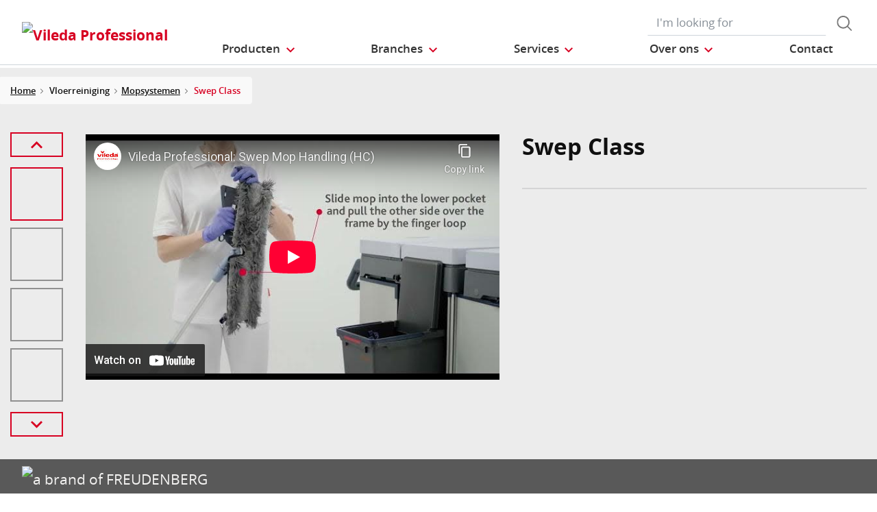

--- FILE ---
content_type: text/html;charset=UTF-8
request_url: https://www.vileda-professional.nl/vloerreiniging/dweilsystemen/swep-class
body_size: 17326
content:
<!DOCTYPE html>
<html lang="nl">
<head>
	<title>
		Swep Systeem - ergonomisch en effici&euml;nt | Vileda Professional | Vileda Professional Netherlands Site</title>

	<meta http-equiv="Content-Type" content="text/html; charset=utf-8"/>
	<meta http-equiv="X-UA-Compatible" content="IE=edge">
	<meta charset="utf-8">
	<meta name="viewport" content="width=device-width, initial-scale=1, user-scalable=no">

	<meta name="keywords">
<meta name="description" content="Marktleider in schoonmaak voor de gezondheidszorg  &#10003; ergonomisch, effici&euml;nt en duurzaam schoonmaken  &#9654; Neem contact op en leer meer over Swep!">
<meta property="og:title" content="System Details">
<meta property="og:description">
<meta property="og:url" content="https://www.vileda-professional.nl/vloerreiniging/dweilsystemen/swep-class">
<meta property="og:image">
<meta name="twitter:title" content="System Details">
<meta name="twitter:description">
<meta name="twitter:image">
<meta name="twitter:site">
<meta name="twitter:creator">
<meta name="twitter:card" content="summary_large_image">
<meta name="robots" content="index,follow">
<meta name="title" content="Swep Systeem - ergonomisch en effici&euml;nt | Vileda Professional">
<link rel="shortcut icon" type="image/x-icon" media="all" href="/_ui/responsive/theme-viledapro/images/favicon16x16.png" />
	<link rel="shortcut icon" type="image/x-icon" media="all" href="/_ui/responsive/theme-viledapro/images/favicon32x32.png" />

	<link rel="stylesheet" type="text/css" media="all" href="/_ui/responsive/theme-viledapro/css/fonts.min.css?v=202512171003"/>
		<link rel="stylesheet" type="text/css" media="all" href="/_ui/responsive/theme-viledapro/css/vendor.min.css?v=202512171003"/>
		<link rel="stylesheet" type="text/css" media="all" href="/_ui/responsive/theme-viledapro/css/main.min.css?v=202512171003"/>
	<script defer type="text/javascript">
    window.dataLayer = window.dataLayer || [];

    function gtag() {
        dataLayer.push(arguments);
    }

    gtag('consent', 'default', {
        'ad_storage': 'denied',
        'analytics_storage': 'denied',
        'ad_user_data': 'denied',
        'ad_personalization': 'denied',
        'wait_for_update': 2000,
    });
</script>

<script defer type="text/javascript">
    var GTM_ID = 'GTM-TVV9XHF';
</script>

<div id="GTM_placeholder"></div>

<script defer type="text/javascript">
        if (document.cookie.indexOf('disableGTM=true') === -1) {
            (function (w, d, s, l, i) {
                w[l] = w[l] || [];
                w[l].push({
                    'gtm.start':
                        new Date().getTime(), event: 'gtm.js'
                });
                var f = d.getElementsByTagName(s)[0],
                    j = d.createElement(s), dl = l != 'dataLayer' ? '&l=' + l : '';
                j.async = true;
                j.src =
                    'https://www.googletagmanager.com/gtm.js?id=' + i + dl;
                f.parentNode.insertBefore(j, f);
            })(window, document, 'script', 'dataLayer', GTM_ID);
        }
    </script>





  







</head>

<body class="page-systemDetails pageType-CategoryPage template-pages-product-systemDetailsPage  smartedit-page-uid-systemDetails smartedit-page-uuid-eyJpdGVtSWQiOiJzeXN0ZW1EZXRhaWxzIiwiY2F0YWxvZ0lkIjoidmlsZWRhX3Byb2Zlc3Npb25hbF9pbnRlcm5hdGlvbmFsQ29udGVudENhdGFsb2ciLCJjYXRhbG9nVmVyc2lvbiI6Ik9ubGluZSJ9 smartedit-catalog-version-uuid-vileda_professional_internationalContentCatalog/Online  language-nl">

	<!--
<div class="yCmsContentSlot container">
<li class="countries d-none d-lg-block">
 	</li>
<li class="languages d-none display-md-block">
    </li>

<li class="languages-mobile d-block d-md-none  nav-item dropdown main">
    </li><form role="search" id="header-search-form" class="form-inline search" action="/search/">
	<div class="form-group">
		<input 	id="js-site-search-input" 
					name="text" value=""
					type="text" placeholder="I&#39;m looking for" 
					class="form-control js-site-search-input site-search-input"
					data-options='{
						"autocompleteUrl" : "/search/autocomplete/ViledaSearchBoxComponent",
						"minCharactersBeforeRequest" : "3",
						"waitTimeBeforeRequest" : "500",
						"displayProductImages" : true
					}'>
		<button type="button" class="btn btn-search js_search_button js-search-button" 
					title="search-button" disabled="true">
					<span class="d-none">search-button</span>
			</button>
		</div>
</form>

</div> -->

<header class="js-mainHeader">
 <nav class="navbar navbar-expand-md navbar-light navbar-fixed">
        <div class="container">
 
			<div class="yCmsContentSlot navbar-brand">
<div class="banner__component simple-banner">
	<a href="/"><img title="Vileda Professional"
				alt="Vileda Professional" src="/medias/?context=[base64]"></a>
		</div></div><button class="navbar-toggler navbar-toggler-right custom-toggler" type="button" data-toggle="collapse" data-target="#navbar" aria-controls="navbar" aria-expanded="false"  aria-label="Toggle navigation">
                <span class="navbar-toggler-icon"></span>
            </button>
			
            <div id="navbar" class="navbar-collapse collapse">
                <ul class="navbar-nav">
                    <div class="yCmsContentSlot container navbar-nav">
<li class="nav-item dropdown dropdown-large main js-dropdown-with-overflow">
	<a class="nav-link dropdown-toggle" data-toggle="dropdown" href="javascript:void(0);" role="button" aria-haspopup="true" aria-expanded="false">
	    <span>Producten</span>
	</a>
	<div class="dropdown-menu js-products-dropdown-menu" aria-labelledby="products">
		<a class="dropdown-large-close d-none d-lg-block" href="javascript:void(0);">Close</a>
		<div class="category" id="topnav-cat-root">
			<div class="row">
			<!--h5 class="col-12 invisible">Products</h5-->
				<div class="col-md-3 col-lg-2 card-col">
								<div class="card xs-dropdown-item toggle-subcategory" data-target="#topnav-cat-systems-0">
								<img class="card-img-top img-fluid d-none display-md-block" alt=""
									src="/medias/ORIGO2navcard.gif?context=bWFzdGVyfHJvb3R8MzU0NjR8aW1hZ2UvZ2lmfGFEbGhMMmhrWWk4NE56azJOelUxT1RnME5ERTBMbWRwWmd8OTE4MTNiMjI2Zjc0ZjYxYzUyMjhiYWNlNDQ5Y2VkYzU5YjVmYTgxZGE2MzdlYTA0MmQ3NTg4ZmZmNGFkM2YzYg">
								<div class="card-body">Materiaalwagens</div>
								</div>
							</div>
						<div class="col-md-3 col-lg-2 card-col">
								<div class="card xs-dropdown-item toggle-subcategory" data-target="#topnav-cat-systems-1">
								<img class="card-img-top img-fluid d-none display-md-block" alt=""
									src="/medias/US-Pro-Double-Bucket-Ready-to-Go-Kit-Push-182953.png?context=[base64]">
								<div class="card-body">Vloerreiniging</div>
								</div>
							</div>
						<div class="col-md-3 col-lg-2 card-col">
								<div class="card xs-dropdown-item toggle-subcategory" data-target="#topnav-cat-categories-0">
								<img class="card-img-top img-fluid d-none display-md-block" alt=""
									src="/medias/rMicronQuick-wiping-category.png?context=[base64]">
								<div class="card-body">Schoonmaakdoeken</div>
								</div>
							</div>
						<div class="col-md-3 col-lg-2 card-col">
							<a class="card xs-dropdown-item" href="/Schuursponzen/c/scouring">
								<img class="card-img-top img-fluid d-none display-md-block" alt="" src="/medias/8796213542942.jpg?context=bWFzdGVyfHJvb3R8MjM5NTV8aW1hZ2UvanBlZ3xhR015TDJnNE9DODROemsyTWpJMk9UYzNPREl5TG1wd1p3fDBmMWU2MmRjZThlZGU3NzEwNzdiYTJiZmE4ZGM0ODMwZjZiNTIxMjZiOTc5OGFjNjBiNTI5NTVlZTVjYWM1Y2M">
								<div class="card-body">Schuursponzen</div>
							</a>
						</div>
						<div class="col-md-3 col-lg-2 card-col">
							<a class="card xs-dropdown-item" href="/Handschoenen/c/gloves">
								<img class="card-img-top img-fluid d-none display-md-block" alt="" src="/medias/8796213739550.jpg?context=bWFzdGVyfHJvb3R8MjU2ODV8aW1hZ2UvanBlZ3xhRFl5TDJnMU15ODROemsyTWpJM01ERXdOVGt3TG1wd1p3fGJmYTJiMGFjZGM5ZDUyZmMyOGI4YzA0ZDA4YTllMGU2OTkwYjVlYmMxZDgxNTU2NDI1OGMyNmIyMTBmMjQ2ZGY">
								<div class="card-body">Handschoenen</div>
							</a>
						</div>
						<div class="col-md-3 col-lg-2 card-col">
							<a class="card xs-dropdown-item" href="/Afvalbeheer/c/waste-management">
								<img class="card-img-top img-fluid d-none display-md-block" alt="" src="/medias/8796213805086.jpg?context=bWFzdGVyfHJvb3R8MTI2ODl8aW1hZ2UvanBlZ3xhREl3TDJoaU5TODROemsyTWpJM01EUXpNelU0TG1wd1p3fDliNjEwZjUwM2I1YWUxNGE2MGFkZjBmZWUyZDk1M2M2YjFjYzY5YjI4MTRlNjRhZTNkZTZiODVmMzdkZGJlMjk">
								<div class="card-body">Afvalbeheer</div>
							</a>
						</div>
						<div class="col-md-3 col-lg-2 card-col">
							<a class="card xs-dropdown-item" href="/Nordic-Swan/c/Nordic_Swan">
								<img class="card-img-top img-fluid d-none display-md-block" alt="" src="/medias/Nordics-SwanLabel-ProductGroup-navcard.png?context=[base64]">
								<div class="card-body">Nordic Swan</div>
							</a>
						</div>
						<div class="col-md-3 col-lg-2 card-col">
					<a class="card xs-dropdown-item" href="/innovations">
	<img class="card-img-top img-fluid d-none display-md-block" alt="" src="/medias/?context=bWFzdGVyfHJvb3R8NDM5NDV8aW1hZ2UvanBlZ3xhRE5rTDJneU5TODROemsyTVRnME9UQXpOekV3TG1wd1p3fDM5NzgxZTZhNmMyMjFjNDhmZDY3ZDFhNmY4MmQ4OWE3NWQwMmU2MzEwNWZkMzg5ZjlhYTRkN2QwNmJiZDRjOWI">
	<div class="card-body">Innovations</div>
</a>
</div>
			</div>
		</div>
		<div class="subcategory" id="topnav-cat-systems-0" data-parent="#topnav-cat-root">
				<div class="row">
					<h5 class="col-12 subcategory-title">
					<span class="dropdown-large-back toggle-subcategory" data-target="#topnav-cat-systems-0">
						Terug</span>
					<span class="d-md-none">| Materiaalwagens</span>
					</h5>
					<div class="col-md-3 col-lg-2 card-col">
							<a class="card xs-dropdown-item" href="/schoonmaakkar">
								<img class="card-img-top img-fluid d-none display-md-block" alt="" src="/medias/ORIGO2navcard.gif?context=bWFzdGVyfHJvb3R8MzU0NjR8aW1hZ2UvZ2lmfGFEbGhMMmhrWWk4NE56azJOelUxT1RnME5ERTBMbWRwWmd8OTE4MTNiMjI2Zjc0ZjYxYzUyMjhiYWNlNDQ5Y2VkYzU5YjVmYTgxZGE2MzdlYTA0MmQ3NTg4ZmZmNGFkM2YzYg">
								<div class="card-body">Materiaalwagens</div>
							</a>
						</div>
					<div class="col-md-3 col-lg-2 card-col">
							<a class="card xs-dropdown-item" href="/Materiaalwagens/Accessoires/c/accessories_trolleys">
								<img class="card-img-top img-fluid d-none display-md-block" alt="" src="/medias/Assessories-Navcard.gif?context=bWFzdGVyfHJvb3R8NTU0NTN8aW1hZ2UvZ2lmfGFEZzFMMmc1WVM4NE9EQTFOemcyTkRVeE9UazRMbWRwWmd8YjY0ODBlZDdmMjU4NjJhNjYyMDNhYzE2ZmY5ZWU5ZTYwY2I4ZTEwNTE0MmQyMzAxYTIxMzg4NmViMjNmMzQzZg">
								<div class="card-body">Accessoires</div>
							</a>
						</div>
					</div>
			</div>
		<div class="subcategory" id="topnav-cat-systems-1" data-parent="#topnav-cat-root">
				<div class="row">
					<h5 class="col-12 subcategory-title">
					<span class="dropdown-large-back toggle-subcategory" data-target="#topnav-cat-systems-1">
						Terug</span>
					<span class="d-md-none">| Vloerreiniging</span>
					</h5>
					<div class="col-md-3 col-lg-2 card-col">
							<a class="card xs-dropdown-item" href="/vloerreiniging/dweilsystemen">
								<img class="card-img-top img-fluid d-none display-md-block" alt="" src="/medias/US-Pro-Double-Bucket-Ready-to-Go-Kit-Push-182953.png?context=[base64]">
								<div class="card-body">Mopsystemen</div>
							</a>
						</div>
					<div class="col-md-3 col-lg-2 card-col">
							<a class="card xs-dropdown-item" href="/Vloerreiniging/Borstels-en-vloertrekkers/c/brushware-and-squeeqees">
								<img class="card-img-top img-fluid d-none display-md-block" alt="" src="/medias/8796294217758.gif?context=bWFzdGVyfHJvb3R8MTk3OTl8aW1hZ2UvZ2lmfGFHUTNMMmhtTmk4NE56azJORGN6TmpnNE1EazBMbWRwWmd8MWJkMTI4ZTYwNjIzNjZlMzlmNGJiNDM0NTM0MGQyMmE3MTBhMzNjZDgxM2EyN2NiMGFmNDA2MzUyMGY4MTM5YQ">
								<div class="card-body">Borstels en vloertrekkers</div>
							</a>
						</div>
					</div>
			</div>
		<div class="subcategory" id="topnav-cat-categories-0" data-parent="#topnav-cat-root">
				<div class="row">
					<h5 class="col-12 subcategory-title">
					<span class="dropdown-large-back toggle-subcategory" data-target="#topnav-cat-categories-0">
						Terug</span>
					<span class="d-md-none">| Schoonmaakdoeken</span>
					</h5>
					<div class="col-md-3 col-lg-2 card-col">
							<a class="card xs-dropdown-item" href="/schoonmaakdoeken/poetsdoeken">
								<img class="card-img-top img-fluid d-none display-md-block" alt="" src="/medias/rMicronQuick-wiping-category.png?context=[base64]">
								<div class="card-body">Schoonmaakdoeken</div>
							</a>
						</div>
					<div class="col-md-3 col-lg-2 card-col">
							<a class="card xs-dropdown-item" href="/Schoonmaakdoeken/Toebehoren-interieurreiniging/c/interior-cleaning-system">
								<img class="card-img-top img-fluid d-none display-md-block" alt="" src="/medias/MultiDuster.gif?context=bWFzdGVyfHJvb3R8MjE1MjV8aW1hZ2UvZ2lmfGFHRmxMMmhoTXk4NE56azJNakkyTnpRNE5EUTJMbWRwWmd8NzU2YzI4YWFjZTMzYTk3ZWNlMTUxODlhNTM4YjMyOGFjNGM5MjBmMTczNzczNzNlZGVmMGZlNDUzNGRmZWMwZA">
								<div class="card-body">Toebehoren interieurreiniging</div>
							</a>
						</div>
					</div>
			</div>
		<div class="subcategory" id="topnav-cat-categories-1" data-parent="#topnav-cat-root">
				<div class="row">
					<h5 class="col-12 subcategory-title">
					<span class="dropdown-large-back toggle-subcategory" data-target="#topnav-cat-categories-1">
						Terug</span>
					<span class="d-md-none">| Schuursponzen</span>
					</h5>
					</div>
			</div>
		<div class="subcategory" id="topnav-cat-categories-2" data-parent="#topnav-cat-root">
				<div class="row">
					<h5 class="col-12 subcategory-title">
					<span class="dropdown-large-back toggle-subcategory" data-target="#topnav-cat-categories-2">
						Terug</span>
					<span class="d-md-none">| Handschoenen</span>
					</h5>
					</div>
			</div>
		<div class="subcategory" id="topnav-cat-categories-3" data-parent="#topnav-cat-root">
				<div class="row">
					<h5 class="col-12 subcategory-title">
					<span class="dropdown-large-back toggle-subcategory" data-target="#topnav-cat-categories-3">
						Terug</span>
					<span class="d-md-none">| Afvalbeheer</span>
					</h5>
					</div>
			</div>
		<div class="subcategory" id="topnav-cat-categories-4" data-parent="#topnav-cat-root">
				<div class="row">
					<h5 class="col-12 subcategory-title">
					<span class="dropdown-large-back toggle-subcategory" data-target="#topnav-cat-categories-4">
						Terug</span>
					<span class="d-md-none">| Nordic Swan</span>
					</h5>
					</div>
			</div>
		</div>
</li>
<li class="nav-item dropdown main industries js-dropdown-with-overflow">
    <a id="industries" class="nav-link dropdown-toggle" data-toggle="dropdown" href="javascript:void(0);" role="button" aria-haspopup="true" aria-expanded="false">
        <span>Branches</span>
    </a>
    <div class="dropdown-menu js-products-dropdown-menu" aria-labelledby="industries">
    	<a class="dropdown-item" href="/industry/gezondheidszorg" title="Gezondheidszorg">Gezondheidszorg</a>
    	<a class="dropdown-item" href="/industry/education" title="Onderwijsinstellingen en vrijetijdscentra">Onderwijsinstellingen en vrijetijdscentra</a>
    	<a class="dropdown-item" href="/industry/office" title="Kantoren en gebouwen">Kantoren en gebouwen</a>
    	<a class="dropdown-item" href="/industry/retail" title="Retail">Retail</a>
    	<a class="dropdown-item" href="/industry/transportation" title="Transport">Transport</a>
    	<a class="dropdown-item" href="/industry/foodservice" title="Voedselverwerking">Voedselverwerking</a>
    	<a class="dropdown-item" href="/industry/hotel" title="Hotel">Hotel</a>
    	</div>
</li><li class="nav-item dropdown main aboutus js-dropdown-with-overflow">
        <a id="comp_00014313" class="nav-link dropdown-toggle" target="_self" data-toggle="dropdown"
           href="javascript:void(0);" role="button" aria-haspopup="true" aria-expanded="false">
            <span>Services</span>
        </a>
        <div class="dropdown-menu js-products-dropdown-menu" aria-labelledby="comp_00014313">
            <div class="yCmsComponent dropdown-item">
<a href="/services" title="Aanbod" target="_self" rel="noopener noreferrer">Aanbod</a></div><div class="yCmsComponent dropdown-item">
<a href="/knowledge-section/infection-prevention" title="Kennisrubriek " target="_self" rel="noopener noreferrer">Kennisrubriek </a></div><div class="yCmsComponent dropdown-item">
<a href="/productcatalogus" title="Productcatalogus" target="_self" rel="noopener noreferrer">Productcatalogus</a></div><div class="yCmsComponent dropdown-item">
<a href="/download-center" title="Downloadzone" target="_self" rel="noopener noreferrer">Downloadzone</a></div></div>
    </li>
<li class="nav-item dropdown main aboutus js-dropdown-with-overflow">
        <a id="comp_00014314" class="nav-link dropdown-toggle" target="_self" data-toggle="dropdown"
           href="javascript:void(0);" role="button" aria-haspopup="true" aria-expanded="false">
            <span>Over ons</span>
        </a>
        <div class="dropdown-menu js-products-dropdown-menu" aria-labelledby="comp_00014314">
            <div class="yCmsComponent dropdown-item">
<a href="/about-us" title="Over ons" target="_self" rel="noopener noreferrer">Over ons</a></div><div class="yCmsComponent dropdown-item">
<a href="/sustainable-cleaning-solutions" title="Duurzaamheid" target="_self" rel="noopener noreferrer">Duurzaamheid</a></div><div class="yCmsComponent dropdown-item">
<a href="/innovating-together" title="Samen innoveren" target="_self" rel="noopener noreferrer">Samen innoveren</a></div><div class="yCmsComponent dropdown-item">
<a href="/quality-and-ergonomics" title="Kwaliteit en ergonomie" target="_self" rel="noopener noreferrer">Kwaliteit en ergonomie</a></div><div class="yCmsComponent dropdown-item">
<a href="/part-of-freudenberg" title="Deel van de Freudenberg groep" target="_self" rel="noopener noreferrer">Deel van de Freudenberg groep</a></div><div class="yCmsComponent dropdown-item">
<a href="/career" title="Carrière" target="_self" rel="noopener noreferrer">Carrière</a></div></div>
    </li>
<li class="nav-item main">
        <a class="nav-link" href="/contact-us" target="_self" title="">
            <span>Contact</span>
                </a>
    </li>
</div></ul>
                <ul id="meta" class="navbar-nav navbar-right">
					<div class="yCmsContentSlot container navbar-nav">
<li class="countries d-none d-lg-block">
 	</li>
<li class="languages d-none display-md-block">
    </li>

<li class="languages-mobile d-block d-md-none  nav-item dropdown main">
    </li><form role="search" id="header-search-form" class="form-inline search" action="/search/">
	<div class="form-group">
		<input 	id="js-site-search-input" 
					name="text" value=""
					type="text" placeholder="I&#39;m looking for" 
					class="form-control js-site-search-input site-search-input"
					data-options='{
						"autocompleteUrl" : "/search/autocomplete/ViledaSearchBoxComponent",
						"minCharactersBeforeRequest" : "3",
						"waitTimeBeforeRequest" : "500",
						"displayProductImages" : true
					}'>
		<button type="button" class="btn btn-search js_search_button js-search-button" 
					title="search-button" disabled="true">
					<span class="d-none">search-button</span>
			</button>
		</div>
</form>

</div><!--
                    <li class="navbar-login main">
                        <a href="#"><i class="d-none d-sm-block btl bt-sm bt-angle-right"></i>login</a>
                    </li>
                    -->
                </ul>
            </div>
            <!-- HIER BUTTON COLLAPSE -->
        </div>
        
        
    </nav>
</header>
<!--
<div class="yCmsContentSlot container-fluid">
<a class="card xs-dropdown-item" href="/innovations">
	<img class="card-img-top img-fluid d-none display-md-block" alt="" src="/medias/?context=bWFzdGVyfHJvb3R8NDM5NDV8aW1hZ2UvanBlZ3xhRE5rTDJneU5TODROemsyTVRnME9UQXpOekV3TG1wd1p3fDM5NzgxZTZhNmMyMjFjNDhmZDY3ZDFhNmY4MmQ4OWE3NWQwMmU2MzEwNWZkMzg5ZjlhYTRkN2QwNmJiZDRjOWI">
	<div class="card-body">Innovations</div>
</a>
</div>
-->
<div>
				<!---->
				<contactUsAndNewsletter>
    <aside class="aside-fixed d-none d-md-block">
        <div class="contact_cta">
    <a href="/contact-us" class="contact-us text-xs-center page-scroll"></a>
</div><div class="register_cta">
    <a href="https://forms.apsisforms.com/022a50d5a53f9f27b285e58d37441bdd" class="register text-xs-center page-scroll"></a>
</div></aside>
</contactUsAndNewsletter><div class="wrapper page-systemDetails">
        <nav class="bc d-none d-md-block">
    <div class="container">
        <ol class="breadcrumb">
            <li class="breadcrumb-item">
                <a href="/">Home</a>
            </li>
            <li class="breadcrumb-item">
                            <a>Vloerreiniging</a>
                        </li>
                    <li class="breadcrumb-item"><a href="/vloerreiniging/dweilsystemen">Mopsystemen</a></li>
                    <li class="breadcrumb-item">
                            <span class="active" title="Swep Class">Swep Class</span>
                        </li>
                    </ol>
    </div>
</nav><div class="header-section">
    <div class="section-product-header area_content">
        <section class="bg-gray-lighter">
            <div class="container">
                <div class="row">
                    <div class="col-12 col-md-1 d-none display-md-block">
                        <div id="slick-product-gallery-thumbs-vertical">
                            <div class="slick-product-gallery-thumbs"><img class="img-fluid img-fluid-thumb"
                                                                                   alt=""
                                                                                   src="/medias/?context=bWFzdGVyfHJvb3R8MTAwOTl8aW1hZ2UvanBlZ3xhR0ZtTDJobU1DODVNelE1TlRFeU1qQXdNakl5fDUwZmExOTdmYmUzMDc1MjI2OGFjMGI0MmRlMDE4MDc3MGI2NjVlMzhjMzUyYzgyYzgxODMxYzBjNDdiNWYxMDg"></div>
                                <div class="slick-product-gallery-thumbs"><img class="img-fluid img-fluid-thumb"
                                                                                   alt=""
                                                                                   src="/medias/?context=bWFzdGVyfHJvb3R8MTAwOTl8aW1hZ2UvanBlZ3xhREF4TDJobU1DODVNelE1TlRFeU1qWTFOelU0fDljNjg0NjdmMmFlMjExOWI0YzM3Y2NiNmNjMzg4ZGU0Zjg0NmMwYTllZTk4ZjQ0YTk4MTIzM2JiOGZkYjJkYWU"></div>
                                <div class="slick-product-gallery-thumbs"><img class="img-fluid img-fluid-thumb"
                                                                                   alt=""
                                                                                   src="/medias/SWEP-Product-Detail-Page-580-x-435-02.jpg-carouselThumbnail?context=[base64]"></div>
                                <div class="slick-product-gallery-thumbs"><img class="img-fluid img-fluid-thumb"
                                                                                   alt=""
                                                                                   src="/medias/SWEP-Product-Detail-Page-580-x-435-07.jpg-carouselThumbnail?context=[base64]"></div>
                                <div class="slick-product-gallery-thumbs"><img class="img-fluid img-fluid-thumb"
                                                                                   alt=""
                                                                                   src="/medias/SWEP-Product-Detail-Page-580-x-435-01.jpg-carouselThumbnail?context=[base64]"></div>
                                </div>
                    </div>
                    <div class="offset-1 col-10 offset-md-0 col-md-6">
                        <div id="slick-product-gallery-large-single">
                            <div>
                                        <div id="pimcore_video_" class="tag_video">
                                            <iframe width="100%" height="377" src="https://www.youtube-nocookie.com/embed/nTQH8oP6sAs?rel=0" frameborder="0"
                                                    webkitAllowFullScreen mozallowfullscreen allowFullScreen></iframe>
                                        </div>
                                    </div>
                                <div>
                                        <div id="pimcore_video_" class="tag_video">
                                            <iframe width="100%" height="377" src="https://www.youtube-nocookie.com/embed/s1UcrPkY5Ck?rel=0" frameborder="0"
                                                    webkitAllowFullScreen mozallowfullscreen allowFullScreen></iframe>
                                        </div>
                                    </div>
                                <div><img class="img-fluid"
                                              alt=""
                                              src="/medias/SWEP-Product-Detail-Page-580-x-435-02.jpg-carouselImage?context=[base64]"></div>
                                <div><img class="img-fluid"
                                              alt=""
                                              src="/medias/SWEP-Product-Detail-Page-580-x-435-07.jpg-carouselImage?context=[base64]"></div>
                                <div><img class="img-fluid"
                                              alt=""
                                              src="/medias/SWEP-Product-Detail-Page-580-x-435-01.jpg-carouselImage?context=[base64]"></div>
                                </div>
                    </div>
                    <div class="col-12 col-md-5">
                        <h1>Swep Class</h1>

                        <hr>
                        <div class="product-icons product-icons__care">
                             </div>
                        <div class="product-icons product-icons__awards">
                            <img class="img-fluid" src="/medias/NL-Calculator-Button.jpg?context=[base64]" alt="">
                                    </div>
                    </div>
                </div>
            </div>
        </section>
    </div>
</div>
<div class="section-h2-with-promo area_content">
            <div class="container">
                <div class="row">
                    <div class="col-lg-7">
                        <h2>Producten van het Swep Class</h2>
                    </div>
                    <aside class="col mx-lg-auto col-lg-4 teaser-col"></aside>
                </div>
            </div>
        </div>
        <!-- section-product-search START -->
        <div class="section-product-search area_content">
            <div class="container">
                <div class="row">
                    <div class="col-md-4 col-lg-3">
    <form class="d-none">
        <button class="btn btn-outline-primary" data-toggle="collapse" data-target="#product-list-filters">Sorteren op</button>
        <input type="hidden" name="q" value=":categorySequenceNumber-asc"/>
        <input type="hidden" name="resultsPerPage" value="16"/>
        <select onChange="form.submit();"
                name="sort"
                class="form-control custom-select">
            <option value="categorySequenceNumber-asc">Uitgelicht</option>
            <option value="name-asc">Alfabetisch</option>
            <option value="innovationSequenceNumber-asc"></option>
            </select>
    </form>

    <fieldset class="form-group">
        <div id="activeFilters">
        </div>
        <legend>Actieve filters</legend>
            <p class="bg-faded"><span>Categorie</span>:
                    <span>Vloerreiniging</span>
                </p>
            <p id="Mopsystemen" class="bg-faded">
                    <span>Subcategorie</span>: <span>Mopsystemen</span>
                </p>
            </fieldset>
<legend>Filteren op</legend>
	<fieldset class="form-group1">
		</fieldset>
	<form id="singleFacetForm" method="get">
				<input type="hidden" name="resultsPerPage" value="16"/>

				<div class="form-group">
						<label class="sr-only sr-only-focusable" for="products-filter-category">Category</label>
						<select class="form-control custom-select facet-filter-selection" name="q" >
									<option value="">System Component</option>
									<option value=":categorySequenceNumber-asc:moppingSystemComponent:Moppen">Moppen</option>
									<option value=":categorySequenceNumber-asc:moppingSystemComponent:Stelen">Stelen</option>
									</select>
							</div>
				</form>
		<form id="singleFacetForm" method="get">
				<input type="hidden" name="resultsPerPage" value="16"/>

				<div class="form-group">
						<label class="sr-only sr-only-focusable" for="products-filter-category">Category</label>
						<select class="form-control custom-select facet-filter-selection" name="q" >
									<option value="">Microvezel moppen</option>
									<option value=":categorySequenceNumber-asc:moppingMicroFibre:Ja">Ja</option>
									<option value=":categorySequenceNumber-asc:moppingMicroFibre:Nee">Nee</option>
									</select>
							</div>
				</form>
		<form id="singleFacetForm" method="get">
				<input type="hidden" name="resultsPerPage" value="16"/>

				<div class="form-group">
						<label class="sr-only sr-only-focusable" for="products-filter-category">Category</label>
						<select class="form-control custom-select facet-filter-selection" name="q" >
									<option value="">Single Use moppen</option>
									<option value=":categorySequenceNumber-asc:moppingSingleUse:Nee">Nee</option>
									<option value=":categorySequenceNumber-asc:moppingSingleUse:Ja">Ja</option>
									</select>
							</div>
				</form>
		<form id="singleFacetForm" method="get">
				<input type="hidden" name="resultsPerPage" value="16"/>

				<div class="form-group">
						<label class="sr-only sr-only-focusable" for="products-filter-category">Category</label>
						<select class="form-control custom-select facet-filter-selection" name="q" >
									<option value="">Speciale toepassingen</option>
									<option value=":categorySequenceNumber-asc:moppingSpecialApplication:Drukbezochte+ruimtes">Drukbezochte ruimtes</option>
									<option value=":categorySequenceNumber-asc:moppingSpecialApplication:Anti-slipvloeren">Anti-slipvloeren</option>
									</select>
							</div>
				</form>
		<form id="singleFacetForm" method="get">
				<input type="hidden" name="resultsPerPage" value="16"/>

				<div class="form-group">
						<label class="sr-only sr-only-focusable" for="products-filter-category">Category</label>
						<select class="form-control custom-select facet-filter-selection" name="q" >
									<option value="">Ecolabel</option>
									<option value=":categorySequenceNumber-asc:moppingEcoLabel:Ja">Ja</option>
									<option value=":categorySequenceNumber-asc:moppingEcoLabel:Nee">Nee</option>
									</select>
							</div>
				</form>
		<form id="singleFacetForm" method="get">
				<input type="hidden" name="resultsPerPage" value="16"/>

				</form>
		<form id="singleFacetForm" method="get">
				<input type="hidden" name="resultsPerPage" value="16"/>

				</form>
		</div>
<div class="col-md-8 col-lg-9 teaser-cards">
    <nav class="row d-none d-md-flex row-stretch-items" aria-label="Produktfilter Seiten">
			




<div class="col-lg-7">

	<form class="form-inline" id="sortForm1" name="sortForm1" method="get">
		<legend class="">Sorteren op</legend>
		<input type="hidden" name="q" value=":categorySequenceNumber-asc"/>
		<input type="hidden" name="resultsPerPage" value="16"/>

		
			<button onClick="return;" 
					name="sort" 
					value="categorySequenceNumber-asc"
					class="btn-link active" aria-pressed="true">
				Uitgelicht
			</button>
		
			<button onClick="form.submit();" 
					name="sort" 
					value="name-asc"
					class="btn-link " >
				Alfabetisch
			</button>
		
			<button onClick="form.submit();" 
					name="sort" 
					value="innovationSequenceNumber-asc"
					class="btn-link " >
				
			</button>
		
	</form>

</div>




<div class="col-lg-5 justify-end">
	<form id="results" name="results" method="get" class="form-inline float-lg-right">
		<span class="label small">Laat</span>
		<input type="hidden" name="q" value=":categorySequenceNumber-asc"/>
		
		
				<button name="resultsPerPage" 
				        value="16" 
				        onClick="form.submit()" 
				        class="btn-link active" aria-pressed="true">
				            16
				</button>
		
		
				<button name="resultsPerPage" 
				        value="32" 
				        onClick="form.submit()" 
				        class="btn-link " aria-pressed="true">
				            32
				</button>
		
		<span class="label small">producten per pagina zien</span>
	</form>
</div>
</nav>
	
	 <div class="row">
		<div class="col-8 mx-auto mx-md-0 col-md-6 col-lg-4 col-xl-3 card-col teaser">
	<a href="/vloerreiniging/dweilsystemen/swep-class/swep-r-frame">
	<div class="card card-hover-slide">
		<div class="card-hover-wrapper">
			<div class="card-hover-default">
                <div class="card-image-bg__custom">
                <img class="card-img-top img-fluid" alt="Swep r-Frame" src="/medias/Artboard-1.png?context=bWFzdGVyfHJvb3R8OTQwMDJ8aW1hZ2UvcG5nfGFHVTFMMmcyWVM4NU16YzBOamcyT0RjeE5UZ3lMMEZ5ZEdKdllYSmtJREV1Y0c1bnw3NjJlM2Q5OGI5ZGIyNTcyNjFkZGEzYjExZDNmYzE1MjU2ZWZlZWU5MTE3NzAwODljYTZkODgyNzQ4YmE5Y2Nm">
					</div>
				<div class="card-body">
					<h4 class="card-title">Swep r-Frame</h4>
				</div>
			</div>
			<div class="card-hover-hover d-none d-sm-flex card-teaser-text">
				<div class="card-body">
					<p class="card-text">Symmetrisch, vlak, dubbelzijdig mopframe. </p>
				</div>
			</div>
		</div>
	</div>
	</a>
</div>

<div class="col-8 mx-auto mx-md-0 col-md-6 col-lg-4 col-xl-3 card-col teaser">
	<a href="/floorcleaning/mop-system/swep-system/r-ergonomic-handle">
	<div class="card card-hover-slide">
		<div class="card-hover-wrapper">
			<div class="card-hover-default">
                <div class="card-image-bg__custom">
                <img class="card-img-top img-fluid" alt="r-ergo Telescoopsteel " src="/medias/SWEP-NewHandle-free-blue.png-carouselThumbnail?context=[base64]">
					</div>
				<div class="card-body">
					<h4 class="card-title">r-ergo Telescoopsteel </h4>
				</div>
			</div>
			<div class="card-hover-hover d-none d-sm-flex card-teaser-text">
				<div class="card-body">
					<p class="card-text">Ergonomische telescopische steel, ontworpen om zich perfect aan te passen aan de lichaamsbouw van elke gebruiker.</p>
				</div>
			</div>
		</div>
	</div>
	</a>
</div>

<div class="col-8 mx-auto mx-md-0 col-md-6 col-lg-4 col-xl-3 card-col teaser">
	<a href="/vloerreiniging/dweilsystemen/swep-class/swep-duo-r-microtech-pro">
	<div class="card card-hover-slide">
		<div class="card-hover-wrapper">
			<div class="card-hover-default">
                <div class="card-image-bg__custom">
                <img class="card-img-top img-fluid" alt="Swep Duo r-MicroTech Pro" src="/medias/Swep-Duo-r-Microtech-Pro.png?context=[base64]">
					</div>
				<div class="card-body">
					<h4 class="card-title">Swep Duo r-MicroTech Pro</h4>
				</div>
			</div>
			<div class="card-hover-hover d-none d-sm-flex card-teaser-text">
				<div class="card-body">
					<p class="card-text">Ga verder met één mop:  Snelle reiniging van gladde vloeren.</p>
				</div>
			</div>
		</div>
	</div>
	</a>
</div>

<div class="col-8 mx-auto mx-md-0 col-md-6 col-lg-4 col-xl-3 card-col teaser">
	<a href="/vloerreiniging/dweilsystemen/swep-class/swep-single-r-microtech-pro">
	<div class="card card-hover-slide">
		<div class="card-hover-wrapper">
			<div class="card-hover-default">
                <div class="card-image-bg__custom">
                <img class="card-img-top img-fluid" alt="Swep Single r-MicroTech Pro" src="/medias/Swep-single-r-Microtech-Pro.png?context=[base64]">
					</div>
				<div class="card-body">
					<h4 class="card-title">Swep Single r-MicroTech Pro</h4>
				</div>
			</div>
			<div class="card-hover-hover d-none d-sm-flex card-teaser-text">
				<div class="card-body">
					<p class="card-text">De allrounder die alle vloeren aankan. De perfecte mop voor grote ruimtes.</p>
				</div>
			</div>
		</div>
	</div>
	</a>
</div>

<div class="col-8 mx-auto mx-md-0 col-md-6 col-lg-4 col-xl-3 card-col teaser">
	<a href="/vloerreiniging/dweilsystemen/swep-class/swep-duo-r-microcombi-pro">
	<div class="card card-hover-slide">
		<div class="card-hover-wrapper">
			<div class="card-hover-default">
                <div class="card-image-bg__custom">
                <img class="card-img-top img-fluid" alt="Swep Duo r-MicroCombi Pro" src="/medias/Swep-Duo-r-MicroCombi-Pro.png?context=[base64]">
					</div>
				<div class="card-body">
					<h4 class="card-title">Swep Duo r-MicroCombi Pro</h4>
				</div>
			</div>
			<div class="card-hover-hover d-none d-sm-flex card-teaser-text">
				<div class="card-body">
					<p class="card-text">De alles-in-één mop voor een optimale reiniging van alle soorten harde vloeren</p>
				</div>
			</div>
		</div>
	</div>
	</a>
</div>

<div class="col-8 mx-auto mx-md-0 col-md-6 col-lg-4 col-xl-3 card-col teaser">
	<a href="/vloerreiniging/dweilsystemen/swep-class/swep-single-r-microcombi-pro">
	<div class="card card-hover-slide">
		<div class="card-hover-wrapper">
			<div class="card-hover-default">
                <div class="card-image-bg__custom">
                <img class="card-img-top img-fluid" alt="Swep Single r-MicroCombi Pro" src="/medias/Swep-single-r-Microcombi-Pro.png?context=[base64]">
					</div>
				<div class="card-body">
					<h4 class="card-title">Swep Single r-MicroCombi Pro</h4>
				</div>
			</div>
			<div class="card-hover-hover d-none d-sm-flex card-teaser-text">
				<div class="card-body">
					<p class="card-text">Alles-in-één mop. De perfecte mop voor gladde vloeren. </p>
				</div>
			</div>
		</div>
	</div>
	</a>
</div>

<div class="col-8 mx-auto mx-md-0 col-md-6 col-lg-4 col-xl-3 card-col teaser">
	<a href="/vloerreiniging/dweilsystemen/swep-class/swep-r-microplus-duo">
	<div class="card card-hover-slide">
		<div class="card-hover-wrapper">
			<div class="card-hover-default">
                <div class="card-image-bg__custom">
                <img class="card-img-top img-fluid" alt="Swep Duo r-MicroPlus Pro" src="/medias/Swep-Duo-r-Microplus-Pro.png?context=[base64]">
					</div>
				<div class="card-body">
					<h4 class="card-title">Swep Duo r-MicroPlus Pro</h4>
				</div>
			</div>
			<div class="card-hover-hover d-none d-sm-flex card-teaser-text">
				<div class="card-body">
					<p class="card-text">Grondige reiniging voor gestructureerde vloeren - en alle vloeren</p>
				</div>
			</div>
		</div>
	</div>
	</a>
</div>

<div class="col-8 mx-auto mx-md-0 col-md-6 col-lg-4 col-xl-3 card-col teaser">
	<a href="/vloerreiniging/dweilsystemen/swep-class/swep-single-r-microplus-pro">
	<div class="card card-hover-slide">
		<div class="card-hover-wrapper">
			<div class="card-hover-default">
                <div class="card-image-bg__custom">
                <img class="card-img-top img-fluid" alt="Swep Single r-MicroPlus Pro" src="/medias/Swep-single-r-Microplus-Pro.png?context=[base64]">
					</div>
				<div class="card-body">
					<h4 class="card-title">Swep Single r-MicroPlus Pro</h4>
				</div>
			</div>
			<div class="card-hover-hover d-none d-sm-flex card-teaser-text">
				<div class="card-body">
					<p class="card-text">De perfecte keuze voor de schoonmaak van gestructureerde vloeren. </p>
				</div>
			</div>
		</div>
	</div>
	</a>
</div>

<div class="col-8 mx-auto mx-md-0 col-md-6 col-lg-4 col-xl-3 card-col teaser">
	<a href="/Vloerreiniging/Mopsystemen/Swep-Class/Swep-Single-Safety-mop/p/Swep_Single_Safetymop">
	<div class="card card-hover-slide">
		<div class="card-hover-wrapper">
			<div class="card-hover-default">
                <div class="card-image-bg__custom">
                <img class="card-img-top img-fluid" alt="Swep Single Safety mop" src="/medias/04-floor-cleaning-01-swep-classic-system-06-swep-classic-safetymop-portrait.gif-ClonedDuringMediaCleanUp-carouselThumbnail?context=bWFzdGVyfHJvb3R8Nzc5ODZ8aW1hZ2UvZ2lmfGFEUXdMMmhpWkM4NU1Ua3dOVFF6TURNeU16VXdMbWRwWmd8YWZhMzYwZmYxNTc3NWFkNGZhNGQxNTJlODAzNmQ2OWViNDFhY2NhYTJmMGY0ODdlN2ZjYTY4Mjc4N2UwMTU4NQ">
					</div>
				<div class="card-body">
					<h4 class="card-title">Swep Single Safety mop</h4>
				</div>
			</div>
			<div class="card-hover-hover d-none d-sm-flex card-teaser-text">
				<div class="card-body">
					<p class="card-text">Enkelzijdige kortpolige combinatiemop voor het periodiek schrobben en reinigen van anti-slip en overige ruwe vloeren.</p>
				</div>
			</div>
		</div>
	</div>
	</a>
</div>

<div class="col-8 mx-auto mx-md-0 col-md-6 col-lg-4 col-xl-3 card-col teaser">
	<a href="/Vloerreiniging/Mopsystemen/Swep-Class/Swep-Single-Extra-mop/p/Swep_Single_Extra">
	<div class="card card-hover-slide">
		<div class="card-hover-wrapper">
			<div class="card-hover-default">
                <div class="card-image-bg__custom">
                <img class="card-img-top img-fluid" alt="Swep Single Extra mop" src="/medias/04-floor-cleaning-01-swep-classic-system-07-swep-classic-extramop-swep-single-extra-both-sizes.gif-ClonedDuringMediaCleanUp-carouselThumbnail?context=bWFzdGVyfHJvb3R8NDU5NTV8aW1hZ2UvZ2lmfGFEUmpMMmd6WXk4NU1Ua3dOVFF5TXpjMk9Ua3dMbWRwWmd8NThhYjMyZTM2NWYzOTRmYjc0YmNkNThiYzJjNzJkNjRhZWNjYjljY2U0ZGE3MzAzZWY5NzcwM2FmYjk1YTE5Nw">
					</div>
				<div class="card-body">
					<h4 class="card-title">Swep Single Extra mop</h4>
				</div>
			</div>
			<div class="card-hover-hover d-none d-sm-flex card-teaser-text">
				<div class="card-body">
					<p class="card-text">De Swep Single Extra mop is een goede keuze voor de reiniging van sterk vervuilde of poreuze vloeren.</p>
				</div>
			</div>
		</div>
	</div>
	</a>
</div>

<div class="col-8 mx-auto mx-md-0 col-md-6 col-lg-4 col-xl-3 card-col teaser">
	<a href="/Vloerreiniging/Mopsystemen/Swep-Class/Swep-Single-Finn/p/Swep_Single_Finn">
	<div class="card card-hover-slide">
		<div class="card-hover-wrapper">
			<div class="card-hover-default">
                <div class="card-image-bg__custom">
                <img class="card-img-top img-fluid" alt="Swep Single Finn" src="/medias/Swep-Single-Finn-Mop-114436.gif-carouselImage?context=bWFzdGVyfHJvb3R8NjIyMTN8aW1hZ2UvZ2lmfGFEVTRMMmhpTVM4NU1EZzBNVGN4TmpRNU1EVTBMbWRwWmd8MmUyMmNiNjRkM2I1MTY3ZDUyOGZmMDBlYjVjNGVhNzFhNjBjODcxMTQ1ODllNjZjZGY1ZmUwNjRjOTZiY2UzMg">
					</div>
				<div class="card-body">
					<h4 class="card-title">Swep Single Finn</h4>
				</div>
			</div>
			<div class="card-hover-hover d-none d-sm-flex card-teaser-text">
				<div class="card-body">
					<p class="card-text">De Swep Single Finn mop is een langpolige microvezelmop voor het dagelijks lichtvochtig reinigen van alle soorten harde vloeren.</p>
				</div>
			</div>
		</div>
	</div>
	</a>
</div>

<div class="col-8 mx-auto mx-md-0 col-md-6 col-lg-4 col-xl-3 card-col teaser">
	<a href="/vloerreiniging/dweilsystemen/swep-class/gerecyclede-wegwerpmop">
	<div class="card card-hover-slide">
		<div class="card-hover-wrapper">
			<div class="card-hover-default">
                <div class="card-image-bg__custom">
                <img class="card-img-top img-fluid" alt="r-MicroOne Premium Swep Duo" src="/medias/r-MicroOne-SwepDuo-Product-Image-580-x-435-v3.png-carouselThumbnail?context=[base64]">
					</div>
				<div class="card-body">
					<h4 class="card-title">r-MicroOne Premium Swep Duo</h4>
				</div>
			</div>
			<div class="card-hover-hover d-none d-sm-flex card-teaser-text">
				<div class="card-body">
					<p class="card-text">De nieuwe gerecyclede, dubbelzijdige microvezelmop voor een superieure vloerbedekking en maximale hygiëne</p>
				</div>
			</div>
		</div>
	</div>
	</a>
</div>

</div> 

    <nav class="row row-stretch-items pagina" aria-label="Produktfilter Seiten">
			<div class="col-lg-7">
	<form class="form-inline">
		<input type="hidden" name="q" value=":categorySequenceNumber-asc"/>
		<input type="hidden" name="resultsPerPage" value="16"/>
		<input id="page" type="hidden" name="page" value="0"/>

		<button onClick="document.getElementById('page').value=-1;form.submit();"  
				class="btn btn-outline-primary btn-prev" disabled="" >&lt;</button>

		<label for="filterpagebottom">Pagina</label>
		<select onChange="document.getElementById('page').value=this.value;form.submit();" class="form-control custom-select" >
			<option selected value="0">1</option>
			</select>
		<span class="label">van&nbsp;1</span>

		<button onClick="document.getElementById('page').value=1;form.submit();" 
				class="btn btn-outline-primary btn-next"  disabled="">&gt;</button>
	</form>
</div>




<div class="col-lg-5 justify-end">
	<form id="results" name="results" method="get" class="form-inline float-lg-right">
		<span class="label small">Laat</span>
		<input type="hidden" name="q" value=":categorySequenceNumber-asc"/>
		
		
				<button name="resultsPerPage" 
				        value="16" 
				        onClick="form.submit()" 
				        class="btn-link active" aria-pressed="true">
				            16
				</button>
		
		
				<button name="resultsPerPage" 
				        value="32" 
				        onClick="form.submit()" 
				        class="btn-link " aria-pressed="true">
				            32
				</button>
		
		<span class="label small">producten per pagina zien</span>
	</form>
</div>
</nav>
	</div>

</div>
            </div>
        </div>
        <div class="section-h2-with-promo area_content">
            <div class="container">
                <div class="row">
                    <div class="col-lg-7">
                        <h2>Swep Class</h2>
                        <h2>De nieuwe generatie Swep Class voor nog betere schoonmaakresultaten</h2>

<p>Vileda Professional Swep werd 40 jaar geleden ge&iuml;ntroduceerd als het eerste <strong>pre-prepared schoonmaaksysteem</strong> voor vloeren. Sindsdien heeft het system vele evoluties gekend en voortvloeiend uit onze groeiende expertise ontstond <strong>het nieuwe Swep Systeem</strong>, het marktleidende vlakmopsysteem van <strong>premium kwaliteit</strong>, enkel- en dubbelzijdig, en geoptimaliseerd voor <strong>een betere ergonomie, lagere milieu impact, uitmuntende schoonmaakprestaties en grote besparingen in tijd</strong>, energie en overige hulpbronnen.</p>

<p>De nieuwe generatie overtreft de huidige marktstandaard op alle gebieden en biedt een breed scala aan voordelen:</p>

<ul>
	<li>Het nieuwe Swep systeem is <strong>extern gecertificeerd op duurzaamheid, ergonomie en kwaliteit</strong></li>
	<li>De nieuwe Swep Duo r-MicroTech Pro&rsquo;s geoptimaliseerde microvezelconstructie biedt&nbsp; <strong>25% meer schoonmaakcapaciteit </strong>in vergelijking met de voorganger, terwijl hij minder weegt.</li>
	<li>Het geoptimaliseerde ontwerp van de nieuwe Swep Duo r-MicroCombi Pro en Swep Duo r-MicroPlus Pro biedt een nog <strong>hogere vuilopnamecapaciteit en een beter contact op oneffen vloeren</strong> dankzij de unieke 3D-honingraatstructuur met borstelvezels.</li>
	<li>Een <strong>extralange levensduur </strong>van 1.000 wasbeurten &ndash; getest en bewezen middels wastestrapporten</li>
</ul>

<p>Wilt u meer informatie over het nieuwe Swep System? <a href="https://www.vileda-professional.nl/contact-us"><strong>Neem dan nu contact met ons op!</strong></a></p>
</div>
                    <aside class="ml-lg-auto col-lg-4 teaser-col">
                        </aside>
                </div>
            </div>
        </div>
        <div class="section-h2-with-promo area_content">
            <div class="container">
                <div class="row">
                    <div class="col-lg-7">
    <h3>Ergonomisch reinigen. Betere resultaten.</h3>

<p>Al vanaf het begin stond de mens centraal. Vandaag is de nieuwe generatie Swep Class het eerste schoonmaaksysteem dat ergonomisch gecertificeerd werd.<strong>Gecertificeerd door de bekende instantie ErgoCert </strong>voor het volgen van ergonomische principes en design normen waarbij de gebruiker centraal staat.</p>

<h3>Duurzaam schoonmaken, met een groene impact.</h3>

<p>Met de nieuwe generatie Swep Class kiest u voor moppen met een lage milieu-impact of footprint. U kiest voor moppen en mophouders <strong>deels vervaardigd uit gerecyclede materialen</strong>. U kiest ook voor een maximale handprint met moppen met een lange levensduur en significante besparingen in water, energie en chemie. Dit bewijzen we met gerenommeerde ecolabels zoals <strong>Nordic Swan</strong> en <strong>Plastica Seconda Vita.&nbsp;</strong></p>

<p><a href="https://www.vileda-professional.nl/sustainable-cleaning-solutions"><strong>Leer meer over onze duurzame schoonmaakoplossingen.&nbsp;</strong></a></p>

<h3>Dieper reinigen met de geavanceerde 3D technologie&nbsp;</h3>

<p>De <strong>unieke honingraat pool in 3-D</strong> zorgt voor <strong>optimale schoonmaakprestaties</strong> en een <strong>verminderde frictie</strong> op alle soorten harde vloeren.</p>

<ul>
	<li>Verhoogde vuilopname en diepe reiniging van alle harde vloeren</li>
	<li>Bewezen bacteri&euml;nverwijdering, tot 99.99% *</li>
	<li>Zwarte borstelvezels voor het losmoppen van aangehecht vuil</li>
	<li>Uitstekende absorptiecapaciteiten voor meer m&sup2; reinigen met &eacute;&eacute;n mop</li>
</ul>

<h3>Verlaag uw kosten door dubbelzijdig te moppen</h3>

<p><strong>Swep Duo</strong> moppen zijn aan twee zijden bruikbaar. Daardoor kunt u twee maal zoveel oppervlak reinigen dan met een enkelzijdige mop zonder aan kwaliteit te verliezen. Met Swep Duo hoeft u slechts <strong>de helft van de moppen aan te schaffen en te wassen.</strong></p>

<ul>
	<li>50% lagere investeringskosten</li>
	<li>30% lagere waskosten</li>
	<li>27% sneller dan traditionele vlakmoppen</li>
	<li>Kunnen dagelijks in de wasmachine gewassen worden voor meer dan twee jaar</li>
</ul>

<p><strong>Swep Single </strong>is een enkelzijdige mop geschikt voor situaties waar dubbelzijdige moppen vanwege het geringe vloeroppervlak niet zinvol zijn.</p>

<h3>Het nieuwe Swep systeem &ndash; overal effectief</h3>

<p>Het Swep pre-prepared systeem biedt een oplossing voor het<br />
schoonmaken van <strong>verschillende gebouwen en sectoren</strong>.</p>

<ul>
	<li>ziekenhuizen</li>
	<li>scholen en universiteiten</li>
	<li>hotels</li>
	<li>kantoorgebouwen</li>
	<li>en nog veel meer</li>
</ul>

<p>Swep biedt u een gespecialiseerde oplossing voor het reinigen van:</p>

<ul>
	<li>vloeren&nbsp;</li>
	<li>wanden</li>
	<li>plafonds</li>
	<li>trappen</li>
	<li>glas</li>
	<li>toiletten</li>
	<li>anti-slip vloeren</li>
</ul>

<p><a href="https://www.vileda-professional.nl/contact-us"><strong>Neem nu contact met ons op</strong></a> voor meer informatie over de nieuwe generatie Swep Class!</p>
</div><aside class="col mx-lg-auto col-lg-4 teaser-col">
                        <div id="main_content">
        <div class="area-content-promo-downloads area-content">
            <div class="card downloads">
                <div class="card-body">
                    <h2 class="card-title">DOWNLOAD</h2>
                    <p></p>
                    <ul class="list-group list-group-flush">
                        <li class="list-group-item download-entry">
                                <h5></h5>
                                <a href="/medias/221014-Swep-Brochure-NL.pdf?context=[base64]" target="_blank">NL_Swep_brochure</a>
                            </li>
                        </ul>
                </div>
            </div>
        </div>
    </div>
</aside>
                </div>
            </div>
        </div>
        <div class="section-image-slider area_content" id="section-image-slider-1">
		<div id="main-content">
	        <div class="container">
	            <div class="row">
	                <div class="col mx-lg-auto col-lg-10">
	                    <div class="slick-content-gallery-large">
	                        </div>
	                </div>
	            </div>
	        </div>
        </div>
</div></div>
</div>

			<footer>
    <div class="container">
        <div id="footer-copyright" class="row">
            <div class="col-12 col-md-2 col-lg-1 banner__component simple-banner navbar-brand">
    <p>
            <a class="footer-logo" href="/">
                <img width="300" height="126" class="img-fluid" alt="" src="/medias/?context=bWFzdGVyfHJvb3R8MTQxNzd8aW1hZ2UvcG5nfGFEQTBMMmcwTVM4NU1qTXhOVGt5T1RRM056UXlMbkJ1Wnd8NzJiZjY0MWE4NjBjNmRlZDYwZjI0ZDEwNzk0ODA1ODgwYWE3OTQ5ZmRmMjRhNDIzYmVlMDczZjY5ZTljODVmOA">
            </a>
        </p>
    </div>
<div class="col-12 col-md-9 col-lg-10 legal-notices">
    <ul class="nav footer-sitemap">
        <li class="nav-item footer-sitemap-1">
                <a class="nav-link" onclick="return false">Producten</a>
                <ul class="nav flex-column footer-sitemap-submenu">
                    <li class="nav-item footer-sitemap-2">
                            <a class="nav-link" href="/schoonmaakkar">Materiaalwagens</a>
                        </li>
                    <li class="nav-item footer-sitemap-2">
                            <a class="nav-link" href="/vloerreiniging/dweilsystemen">Vloerreiniging</a>
                        </li>
                    <li class="nav-item footer-sitemap-2">
                            <a class="nav-link"
                               href="/schoonmaakdoeken/poetsdoeken?q=%3ArootCategory%3Awiping">Schoonmaakdoeken</a>
                        </li>
                    <li class="nav-item footer-sitemap-2">
                            <a class="nav-link"
                               href="/Schuursponzen/c/scouring?q=%3ArootCategory%3Ascouring">Schuursponzen</a>
                        </li>
                    <li class="nav-item footer-sitemap-2">
                            <a class="nav-link"
                               href="/Handschoenen/c/gloves?q=%3ArootCategory%3Agloves">Handschoenen</a>
                        </li>
                    <li class="nav-item footer-sitemap-2">
                            <a class="nav-link"
                               href="/Afvalbeheer/c/waste-management?q=%3ArootCategory%3Awaste-management">Afvalbeheer</a>
                        </li>
                    <li class="nav-item footer-sitemap-2">
                            <a class="nav-link"
                               href="/Nordic-Swan/c/Nordic_Swan?q=%3ArootCategory%3ANordic_Swan">Nordic Swan</a>
                        </li>
                    </ul>
            </li>
        <li class="nav-item footer-sitemap-1">
                <a class="nav-link" onclick="return false">Sectoren</a>
                <ul class="nav flex-column footer-sitemap-submenu">
                    <li class="nav-item footer-sitemap-2">
                            <a class="nav-link" href="/industry/gezondheidszorg">Gezondheidszorg</a>
                        </li>
                    <li class="nav-item footer-sitemap-2">
                            <a class="nav-link" href="/industry/education">Onderwijsinstellingen en vrijetijdscentra</a>
                        </li>
                    <li class="nav-item footer-sitemap-2">
                            <a class="nav-link" href="/industry/office">Kantoren en gebouwen</a>
                        </li>
                    <li class="nav-item footer-sitemap-2">
                            <a class="nav-link" href="/industry/retail">Retail</a>
                        </li>
                    <li class="nav-item footer-sitemap-2">
                            <a class="nav-link" href="/industry/transportation">Transport</a>
                        </li>
                    <li class="nav-item footer-sitemap-2">
                            <a class="nav-link" href="/industry/foodservice">Voedselverwerking</a>
                        </li>
                    <li class="nav-item footer-sitemap-2">
                            <a class="nav-link" href="/industry/hotel">Hotel</a>
                        </li>
                    </ul>
            </li>
        <li class="nav-item footer-sitemap-1">
                <a class="nav-link" onclick="return false">Diensten</a>
                <ul class="nav flex-column footer-sitemap-submenu">
                        <li class="nav-item footer-sitemap-2">
                            <a class="nav-link" href="/services" target="_self" title="Diensten">
            Diensten</a>
    </li>
                    </ul>
                </li>
        <li class="nav-item footer-sitemap-1">
                <a class="nav-link" onclick="return false">Over ons</a>
                <ul class="nav flex-column footer-sitemap-submenu">
                        <li class="nav-item footer-sitemap-2">
                            <a class="nav-link" href="/about-us" target="_self" title="Over ons">
            Over ons</a>
    </li>
                    </ul>
                <ul class="nav flex-column footer-sitemap-submenu">
                        <li class="nav-item footer-sitemap-2">
                            <a class="nav-link" href="/sustainable-cleaning-solutions" target="_self" title="Duurzaamheid">
            Duurzaamheid</a>
    </li>
                    </ul>
                <ul class="nav flex-column footer-sitemap-submenu">
                        <li class="nav-item footer-sitemap-2">
                            <a class="nav-link" href="/innovating-together" target="_self" title="Samen innoveren">
            Samen innoveren</a>
    </li>
                    </ul>
                <ul class="nav flex-column footer-sitemap-submenu">
                        <li class="nav-item footer-sitemap-2">
                            <a class="nav-link" href="/quality-and-ergonomics" target="_self" title="Kwaliteit en ergonomie">
            Kwaliteit en ergonomie</a>
    </li>
                    </ul>
                <ul class="nav flex-column footer-sitemap-submenu">
                        <li class="nav-item footer-sitemap-2">
                            <a class="nav-link" href="/part-of-freudenberg" target="_self" title="Deel van de Freudenberg groep">
            Deel van de Freudenberg groep</a>
    </li>
                    </ul>
                <ul class="nav flex-column footer-sitemap-submenu">
                        <li class="nav-item footer-sitemap-2">
                            <a class="nav-link" href="/career" target="_self" title="Carrière">
            Carrière</a>
    </li>
                    </ul>
                </li>
        <li class="nav-item footer-sitemap-1">
                <a class="nav-link" onclick="return false">Contact</a>
                <ul class="nav flex-column footer-sitemap-submenu">
                        <li class="nav-item footer-sitemap-2">
                            <a class="nav-link" href="/contact-us" target="_self" title="Contact">
            Contact</a>
    </li>
                    </ul>
                </li>
        <li class="nav-item footer-sitemap-1">
                <a class="nav-link" onclick="return false">Legal</a>
                <ul class="nav flex-column footer-sitemap-submenu">
                        <li class="nav-item footer-sitemap-2">
                            <a class="nav-link" href="/imprint" target="_self" title="Wettelijke vermeldingen">
            Wettelijke vermeldingen</a>
    </li>
                    </ul>
                <ul class="nav flex-column footer-sitemap-submenu">
                        <li class="nav-item footer-sitemap-2">
                            <a class="nav-link" href="/disclaimer" target="_self" title="Disclaimer">
            Disclaimer</a>
    </li>
                    </ul>
                <ul class="nav flex-column footer-sitemap-submenu">
                        <li class="nav-item footer-sitemap-2">
                            <a class="nav-link" href="/data-privacy" target="_self" title="Gegevensbeschermingsbeleid/ Cookiebeleid">
            Gegevensbeschermingsbeleid/ Cookiebeleid</a>
    </li>
                    </ul>
                <ul class="nav flex-column footer-sitemap-submenu">
                        <li class="nav-item footer-sitemap-2">
                            <a class="nav-link" href=" https://www.freudenberg.com/company/ethics-office" target="_blank" title="Compliance">
            Compliance</a>
    </li>
                    </ul>
                <ul class="nav flex-column footer-sitemap-submenu">
                        <li class="nav-item footer-sitemap-2">
                            <a class="nav-link" href="/General-terms-and-Conditions-of-Sale-and-purchase" target="_self" title="Algemene voorwaarden voor verkoop en aankoop">
            Algemene voorwaarden voor verkoop en aankoop</a>
    </li>
                    </ul>
                </li>
        </ul>
</div>
<div class="row width-100 footer-base">
    <div class="col-sm-6 marginTop footer-base__override">
        <span class="copyright">© 2024 FHCS GmbH</span>
    </div>
    <div class="col-sm-6 text-sm-right footer-base__override">
        <a href="https://www.linkedin.com/company/vileda-professional-benelux" target="_blank" title="">
            <img class="img-fluid" alt="" title=""
                 src="/medias/LI-icon-36px-white.png?context=bWFzdGVyfHJvb3R8MjI5MnxpbWFnZS9wbmd8YUdNMEwyaGpNQzg1TWpRMU9UUXdNVGczTVRZMkxuQnVad3w2YTllMDY4YmI4MzY1ZTg0Njg2MTI4MGE3YTY4NDg5MWU2MTMxYzk2OGJiNzQ5ODdjNDljMjJlZmUyYTE3NGNh">
        </a>
    <a href="https://www.youtube.com/channel/UCfyKdwAGTOx_M-up9f8y-Hg" target="_self" title="">
            <img class="img-fluid" alt="" title=""
                 src="/medias/YT-icon-32px.png?context=bWFzdGVyfHJvb3R8Mjc3MnxpbWFnZS9wbmd8YURNeUwyZ3daQzg1TWpRMU9UUXdOVGd3TXpneUxuQnVad3xlNTFlNjE1MGI2NDUzMTZhYzM2YjI1MGM5NjEyNzJlOGU0NmY4YTkyOTFjZTVlYmYxMzkwNGQ2ZWY4M2FiMDFm">
        </a>
    </div>
</div>

<nav class="navbar fixed-bottom navbar-inverse">
    <div class="container">
        <a class="navbar-brand" href="https://www.freudenberg.com/de/Seiten/default.aspx" target="_blank">
            <img alt="a brand of FREUDENBERG" title="a brand of FREUDENBERG"
                 src="/medias/?context=bWFzdGVyfHJvb3R8NzY1N3xpbWFnZS9wbmd8YURJNEwyaGlOQzg1TWpNeE5Ua3lPVEUwT1RjMExuQnVad3xhN2ViMjAzNDllNGQ0YjhjNzIwNzNjNzE3YjgyZDQ3NzBhY2M1YzhjZWQ5MzQzOTJjZjhmY2UyMDE3NjQ3ZWMx">
        </a>
    </div>
</nav>
</div>
    </div>
</footer>






<cookieDisclaimer>

        </cookieDisclaimer>

<!-- External Link Check Modal -->


<div class="modal fade" id="linkCheckModal" tabindex="-1" role="dialog" aria-hidden="true" data-valid-domains="((.+?.)?(.{0,})vileda(.{0,}).(.{1,}))|((.+?.)?(.{0,})wettex(.{0,}).(.{1,}))|((.+?.)?(.{0,})marigold(.{0,}).(.{1,}))|((.+?.)?(.{0,})oates(.{0,}).(.{1,}))|((.+?.)?(.{0,})backoffice(.{0,}).(.{1,}))|((.+?.)?(.{0,})ocedar(.{0,}).(.{1,}))|((.+?.)?(.{0,})gimi(.{0,}).(.{1,}))|((.+?.)?(.{0,})freudenberg-homeandcleaningsolutions(.{0,}).(.{1,}))">
    <div class="modal-dialog modal-lg" role="document">
        <div class="modal-content">
            <div class="modal-header">
                <h3>You are about to leave this page to another domain!</h3>
                <button type="button" class="close" data-dismiss="modal" aria-label="Close">
                    <span class="icon icon-close"></span>
                </button>
            </div>
            <div class="modal-body">
                <p>Are you sure you want to leave?</p>
                <div class="text-right">
                    <button class="btn btn--ghost mr-3" type="button" data-dismiss="modal">
                        No
                    </button>
                    <button type="button" class="btn btn-primary float-right js-continue-navigation">
                        Yes
                    </button>
                </div>
            </div>
        </div>
    </div>
</div>
<form name="accessiblityForm">
		<input type="hidden" id="accesibility_refreshScreenReaderBufferField" name="accesibility_refreshScreenReaderBufferField" value=""/>
	</form>
	<div id="ariaStatusMsg" class="skip" role="status" aria-relevant="text" aria-live="polite"></div>

	<script type="text/javascript">
		/*<![CDATA[*/
		var VILEDA = {
			gtm: {},
			consent: {},
			videos: {
				enableTransparentOverlay: false,
				enableImageOverlay: true,
				DOM_ELEMENT_OBJECT_PROPERTY_NAME: 'g' || 'i',
				cookieAllowed: 'false',
			},
			sliders: [],
		};
		// VILEDA.gtm.script = '/js/viledaGTM.js';
		VILEDA.gtm.allowed = 'true';
		
		var ACC = { config: {} };
			ACC.config.contextPath = "";
			ACC.config.encodedContextPath = "";
			ACC.config.commonResourcePath = "/_ui/responsive/common";
			ACC.config.themeResourcePath = "/_ui/responsive/theme-viledapro";
			ACC.config.siteResourcePath = "/_ui/responsive/site-vp_netherlands";
			ACC.config.rootPath = "/_ui/responsive";	
			ACC.config.CSRFToken = "fR2xeRJ4jSz0PtUJOyXxoPaOLm4J2ZnTrBU5VXoKAEZZA51cSnyHHSVAtR_ZD7ZvWAjFmJLvAw9q7f_-yCUNbRs5YSVqYa5t";
			ACC.pwdStrengthVeryWeak = 'password.strength.veryweak';
			ACC.pwdStrengthWeak = 'password.strength.weak';
			ACC.pwdStrengthMedium = 'password.strength.medium';
			ACC.pwdStrengthStrong = 'password.strength.strong';
			ACC.pwdStrengthVeryStrong = 'password.strength.verystrong';
			ACC.pwdStrengthUnsafePwd = 'password.strength.unsafepwd';
			ACC.pwdStrengthTooShortPwd = 'password.strength.tooshortpwd';
			ACC.pwdStrengthMinCharText = 'password.strength.minchartext';
			ACC.accessibilityLoading = 'aria.pickupinstore.loading';
			ACC.accessibilityStoresLoaded = 'aria.pickupinstore.storesloaded';
			ACC.config.googleApiKey="";
			ACC.config.googleApiVersion="3.7";
		 	ACC.config.videoOverlayElementButtonText='Accept';
			ACC.config.videoOverlayElementCheckboxText='Always accept YouTube';
			ACC.config.videoOverlayElementTitle='We need your approval.';
			ACC.config.videoOverlayElementMessage='This content is provided by YouTube. By enabling this video';

			
			ACC.autocompleteUrl = '/search/autocompleteSecure';

			
			ACC.config.loginUrl = '/login';

			
			ACC.config.authenticationStatusUrl = '/authentication/status';

			
		/*]]>*/
	</script>
	<script type="text/javascript">
	/*<![CDATA[*/
	ACC.addons = {};	//JS holder for addons properties
			
	
		ACC.addons.smarteditaddon = [];
		
		ACC.addons.viledab2bacceleratoraddon = [];
		
		ACC.addons.commerceorgaddon = [];
		
	/*]]>*/
</script>
<script type="text/javascript" src="/_ui/shared/js/generatedVariables.js"></script>
<script type="text/javascript" src="/_ui/responsive/common/js/min/npm.min.js?v=202512171003"></script>
		<script type="text/javascript" src="/_ui/responsive/common/js/min/main.min.js?v=202512171003"></script>
		<script type="text/javascript" src="/_ui/responsive/common/js/min/addons.min.js?v=202512171003"></script>
<script async
            id="usercentrics-cmp"
            data-settings-id="lE2nc_SVd3ov8a"
            src="https://web.cmp.usercentrics.eu/ui/loader.js"
    ></script>

    </body>

</html>


--- FILE ---
content_type: text/html; charset=utf-8
request_url: https://www.youtube-nocookie.com/embed/s1UcrPkY5Ck?rel=0
body_size: 49815
content:
<!DOCTYPE html><html lang="en" dir="ltr" data-cast-api-enabled="true"><head><meta name="viewport" content="width=device-width, initial-scale=1"><meta name="robots" content="noindex"><script nonce="_oR0DAFd_falwKkM5rCcAw">if ('undefined' == typeof Symbol || 'undefined' == typeof Symbol.iterator) {delete Array.prototype.entries;}</script><style name="www-roboto" nonce="8AYoNvbsf_rT-mTX65DgWg">@font-face{font-family:'Roboto';font-style:normal;font-weight:400;font-stretch:100%;src:url(//fonts.gstatic.com/s/roboto/v48/KFO7CnqEu92Fr1ME7kSn66aGLdTylUAMa3GUBHMdazTgWw.woff2)format('woff2');unicode-range:U+0460-052F,U+1C80-1C8A,U+20B4,U+2DE0-2DFF,U+A640-A69F,U+FE2E-FE2F;}@font-face{font-family:'Roboto';font-style:normal;font-weight:400;font-stretch:100%;src:url(//fonts.gstatic.com/s/roboto/v48/KFO7CnqEu92Fr1ME7kSn66aGLdTylUAMa3iUBHMdazTgWw.woff2)format('woff2');unicode-range:U+0301,U+0400-045F,U+0490-0491,U+04B0-04B1,U+2116;}@font-face{font-family:'Roboto';font-style:normal;font-weight:400;font-stretch:100%;src:url(//fonts.gstatic.com/s/roboto/v48/KFO7CnqEu92Fr1ME7kSn66aGLdTylUAMa3CUBHMdazTgWw.woff2)format('woff2');unicode-range:U+1F00-1FFF;}@font-face{font-family:'Roboto';font-style:normal;font-weight:400;font-stretch:100%;src:url(//fonts.gstatic.com/s/roboto/v48/KFO7CnqEu92Fr1ME7kSn66aGLdTylUAMa3-UBHMdazTgWw.woff2)format('woff2');unicode-range:U+0370-0377,U+037A-037F,U+0384-038A,U+038C,U+038E-03A1,U+03A3-03FF;}@font-face{font-family:'Roboto';font-style:normal;font-weight:400;font-stretch:100%;src:url(//fonts.gstatic.com/s/roboto/v48/KFO7CnqEu92Fr1ME7kSn66aGLdTylUAMawCUBHMdazTgWw.woff2)format('woff2');unicode-range:U+0302-0303,U+0305,U+0307-0308,U+0310,U+0312,U+0315,U+031A,U+0326-0327,U+032C,U+032F-0330,U+0332-0333,U+0338,U+033A,U+0346,U+034D,U+0391-03A1,U+03A3-03A9,U+03B1-03C9,U+03D1,U+03D5-03D6,U+03F0-03F1,U+03F4-03F5,U+2016-2017,U+2034-2038,U+203C,U+2040,U+2043,U+2047,U+2050,U+2057,U+205F,U+2070-2071,U+2074-208E,U+2090-209C,U+20D0-20DC,U+20E1,U+20E5-20EF,U+2100-2112,U+2114-2115,U+2117-2121,U+2123-214F,U+2190,U+2192,U+2194-21AE,U+21B0-21E5,U+21F1-21F2,U+21F4-2211,U+2213-2214,U+2216-22FF,U+2308-230B,U+2310,U+2319,U+231C-2321,U+2336-237A,U+237C,U+2395,U+239B-23B7,U+23D0,U+23DC-23E1,U+2474-2475,U+25AF,U+25B3,U+25B7,U+25BD,U+25C1,U+25CA,U+25CC,U+25FB,U+266D-266F,U+27C0-27FF,U+2900-2AFF,U+2B0E-2B11,U+2B30-2B4C,U+2BFE,U+3030,U+FF5B,U+FF5D,U+1D400-1D7FF,U+1EE00-1EEFF;}@font-face{font-family:'Roboto';font-style:normal;font-weight:400;font-stretch:100%;src:url(//fonts.gstatic.com/s/roboto/v48/KFO7CnqEu92Fr1ME7kSn66aGLdTylUAMaxKUBHMdazTgWw.woff2)format('woff2');unicode-range:U+0001-000C,U+000E-001F,U+007F-009F,U+20DD-20E0,U+20E2-20E4,U+2150-218F,U+2190,U+2192,U+2194-2199,U+21AF,U+21E6-21F0,U+21F3,U+2218-2219,U+2299,U+22C4-22C6,U+2300-243F,U+2440-244A,U+2460-24FF,U+25A0-27BF,U+2800-28FF,U+2921-2922,U+2981,U+29BF,U+29EB,U+2B00-2BFF,U+4DC0-4DFF,U+FFF9-FFFB,U+10140-1018E,U+10190-1019C,U+101A0,U+101D0-101FD,U+102E0-102FB,U+10E60-10E7E,U+1D2C0-1D2D3,U+1D2E0-1D37F,U+1F000-1F0FF,U+1F100-1F1AD,U+1F1E6-1F1FF,U+1F30D-1F30F,U+1F315,U+1F31C,U+1F31E,U+1F320-1F32C,U+1F336,U+1F378,U+1F37D,U+1F382,U+1F393-1F39F,U+1F3A7-1F3A8,U+1F3AC-1F3AF,U+1F3C2,U+1F3C4-1F3C6,U+1F3CA-1F3CE,U+1F3D4-1F3E0,U+1F3ED,U+1F3F1-1F3F3,U+1F3F5-1F3F7,U+1F408,U+1F415,U+1F41F,U+1F426,U+1F43F,U+1F441-1F442,U+1F444,U+1F446-1F449,U+1F44C-1F44E,U+1F453,U+1F46A,U+1F47D,U+1F4A3,U+1F4B0,U+1F4B3,U+1F4B9,U+1F4BB,U+1F4BF,U+1F4C8-1F4CB,U+1F4D6,U+1F4DA,U+1F4DF,U+1F4E3-1F4E6,U+1F4EA-1F4ED,U+1F4F7,U+1F4F9-1F4FB,U+1F4FD-1F4FE,U+1F503,U+1F507-1F50B,U+1F50D,U+1F512-1F513,U+1F53E-1F54A,U+1F54F-1F5FA,U+1F610,U+1F650-1F67F,U+1F687,U+1F68D,U+1F691,U+1F694,U+1F698,U+1F6AD,U+1F6B2,U+1F6B9-1F6BA,U+1F6BC,U+1F6C6-1F6CF,U+1F6D3-1F6D7,U+1F6E0-1F6EA,U+1F6F0-1F6F3,U+1F6F7-1F6FC,U+1F700-1F7FF,U+1F800-1F80B,U+1F810-1F847,U+1F850-1F859,U+1F860-1F887,U+1F890-1F8AD,U+1F8B0-1F8BB,U+1F8C0-1F8C1,U+1F900-1F90B,U+1F93B,U+1F946,U+1F984,U+1F996,U+1F9E9,U+1FA00-1FA6F,U+1FA70-1FA7C,U+1FA80-1FA89,U+1FA8F-1FAC6,U+1FACE-1FADC,U+1FADF-1FAE9,U+1FAF0-1FAF8,U+1FB00-1FBFF;}@font-face{font-family:'Roboto';font-style:normal;font-weight:400;font-stretch:100%;src:url(//fonts.gstatic.com/s/roboto/v48/KFO7CnqEu92Fr1ME7kSn66aGLdTylUAMa3OUBHMdazTgWw.woff2)format('woff2');unicode-range:U+0102-0103,U+0110-0111,U+0128-0129,U+0168-0169,U+01A0-01A1,U+01AF-01B0,U+0300-0301,U+0303-0304,U+0308-0309,U+0323,U+0329,U+1EA0-1EF9,U+20AB;}@font-face{font-family:'Roboto';font-style:normal;font-weight:400;font-stretch:100%;src:url(//fonts.gstatic.com/s/roboto/v48/KFO7CnqEu92Fr1ME7kSn66aGLdTylUAMa3KUBHMdazTgWw.woff2)format('woff2');unicode-range:U+0100-02BA,U+02BD-02C5,U+02C7-02CC,U+02CE-02D7,U+02DD-02FF,U+0304,U+0308,U+0329,U+1D00-1DBF,U+1E00-1E9F,U+1EF2-1EFF,U+2020,U+20A0-20AB,U+20AD-20C0,U+2113,U+2C60-2C7F,U+A720-A7FF;}@font-face{font-family:'Roboto';font-style:normal;font-weight:400;font-stretch:100%;src:url(//fonts.gstatic.com/s/roboto/v48/KFO7CnqEu92Fr1ME7kSn66aGLdTylUAMa3yUBHMdazQ.woff2)format('woff2');unicode-range:U+0000-00FF,U+0131,U+0152-0153,U+02BB-02BC,U+02C6,U+02DA,U+02DC,U+0304,U+0308,U+0329,U+2000-206F,U+20AC,U+2122,U+2191,U+2193,U+2212,U+2215,U+FEFF,U+FFFD;}@font-face{font-family:'Roboto';font-style:normal;font-weight:500;font-stretch:100%;src:url(//fonts.gstatic.com/s/roboto/v48/KFO7CnqEu92Fr1ME7kSn66aGLdTylUAMa3GUBHMdazTgWw.woff2)format('woff2');unicode-range:U+0460-052F,U+1C80-1C8A,U+20B4,U+2DE0-2DFF,U+A640-A69F,U+FE2E-FE2F;}@font-face{font-family:'Roboto';font-style:normal;font-weight:500;font-stretch:100%;src:url(//fonts.gstatic.com/s/roboto/v48/KFO7CnqEu92Fr1ME7kSn66aGLdTylUAMa3iUBHMdazTgWw.woff2)format('woff2');unicode-range:U+0301,U+0400-045F,U+0490-0491,U+04B0-04B1,U+2116;}@font-face{font-family:'Roboto';font-style:normal;font-weight:500;font-stretch:100%;src:url(//fonts.gstatic.com/s/roboto/v48/KFO7CnqEu92Fr1ME7kSn66aGLdTylUAMa3CUBHMdazTgWw.woff2)format('woff2');unicode-range:U+1F00-1FFF;}@font-face{font-family:'Roboto';font-style:normal;font-weight:500;font-stretch:100%;src:url(//fonts.gstatic.com/s/roboto/v48/KFO7CnqEu92Fr1ME7kSn66aGLdTylUAMa3-UBHMdazTgWw.woff2)format('woff2');unicode-range:U+0370-0377,U+037A-037F,U+0384-038A,U+038C,U+038E-03A1,U+03A3-03FF;}@font-face{font-family:'Roboto';font-style:normal;font-weight:500;font-stretch:100%;src:url(//fonts.gstatic.com/s/roboto/v48/KFO7CnqEu92Fr1ME7kSn66aGLdTylUAMawCUBHMdazTgWw.woff2)format('woff2');unicode-range:U+0302-0303,U+0305,U+0307-0308,U+0310,U+0312,U+0315,U+031A,U+0326-0327,U+032C,U+032F-0330,U+0332-0333,U+0338,U+033A,U+0346,U+034D,U+0391-03A1,U+03A3-03A9,U+03B1-03C9,U+03D1,U+03D5-03D6,U+03F0-03F1,U+03F4-03F5,U+2016-2017,U+2034-2038,U+203C,U+2040,U+2043,U+2047,U+2050,U+2057,U+205F,U+2070-2071,U+2074-208E,U+2090-209C,U+20D0-20DC,U+20E1,U+20E5-20EF,U+2100-2112,U+2114-2115,U+2117-2121,U+2123-214F,U+2190,U+2192,U+2194-21AE,U+21B0-21E5,U+21F1-21F2,U+21F4-2211,U+2213-2214,U+2216-22FF,U+2308-230B,U+2310,U+2319,U+231C-2321,U+2336-237A,U+237C,U+2395,U+239B-23B7,U+23D0,U+23DC-23E1,U+2474-2475,U+25AF,U+25B3,U+25B7,U+25BD,U+25C1,U+25CA,U+25CC,U+25FB,U+266D-266F,U+27C0-27FF,U+2900-2AFF,U+2B0E-2B11,U+2B30-2B4C,U+2BFE,U+3030,U+FF5B,U+FF5D,U+1D400-1D7FF,U+1EE00-1EEFF;}@font-face{font-family:'Roboto';font-style:normal;font-weight:500;font-stretch:100%;src:url(//fonts.gstatic.com/s/roboto/v48/KFO7CnqEu92Fr1ME7kSn66aGLdTylUAMaxKUBHMdazTgWw.woff2)format('woff2');unicode-range:U+0001-000C,U+000E-001F,U+007F-009F,U+20DD-20E0,U+20E2-20E4,U+2150-218F,U+2190,U+2192,U+2194-2199,U+21AF,U+21E6-21F0,U+21F3,U+2218-2219,U+2299,U+22C4-22C6,U+2300-243F,U+2440-244A,U+2460-24FF,U+25A0-27BF,U+2800-28FF,U+2921-2922,U+2981,U+29BF,U+29EB,U+2B00-2BFF,U+4DC0-4DFF,U+FFF9-FFFB,U+10140-1018E,U+10190-1019C,U+101A0,U+101D0-101FD,U+102E0-102FB,U+10E60-10E7E,U+1D2C0-1D2D3,U+1D2E0-1D37F,U+1F000-1F0FF,U+1F100-1F1AD,U+1F1E6-1F1FF,U+1F30D-1F30F,U+1F315,U+1F31C,U+1F31E,U+1F320-1F32C,U+1F336,U+1F378,U+1F37D,U+1F382,U+1F393-1F39F,U+1F3A7-1F3A8,U+1F3AC-1F3AF,U+1F3C2,U+1F3C4-1F3C6,U+1F3CA-1F3CE,U+1F3D4-1F3E0,U+1F3ED,U+1F3F1-1F3F3,U+1F3F5-1F3F7,U+1F408,U+1F415,U+1F41F,U+1F426,U+1F43F,U+1F441-1F442,U+1F444,U+1F446-1F449,U+1F44C-1F44E,U+1F453,U+1F46A,U+1F47D,U+1F4A3,U+1F4B0,U+1F4B3,U+1F4B9,U+1F4BB,U+1F4BF,U+1F4C8-1F4CB,U+1F4D6,U+1F4DA,U+1F4DF,U+1F4E3-1F4E6,U+1F4EA-1F4ED,U+1F4F7,U+1F4F9-1F4FB,U+1F4FD-1F4FE,U+1F503,U+1F507-1F50B,U+1F50D,U+1F512-1F513,U+1F53E-1F54A,U+1F54F-1F5FA,U+1F610,U+1F650-1F67F,U+1F687,U+1F68D,U+1F691,U+1F694,U+1F698,U+1F6AD,U+1F6B2,U+1F6B9-1F6BA,U+1F6BC,U+1F6C6-1F6CF,U+1F6D3-1F6D7,U+1F6E0-1F6EA,U+1F6F0-1F6F3,U+1F6F7-1F6FC,U+1F700-1F7FF,U+1F800-1F80B,U+1F810-1F847,U+1F850-1F859,U+1F860-1F887,U+1F890-1F8AD,U+1F8B0-1F8BB,U+1F8C0-1F8C1,U+1F900-1F90B,U+1F93B,U+1F946,U+1F984,U+1F996,U+1F9E9,U+1FA00-1FA6F,U+1FA70-1FA7C,U+1FA80-1FA89,U+1FA8F-1FAC6,U+1FACE-1FADC,U+1FADF-1FAE9,U+1FAF0-1FAF8,U+1FB00-1FBFF;}@font-face{font-family:'Roboto';font-style:normal;font-weight:500;font-stretch:100%;src:url(//fonts.gstatic.com/s/roboto/v48/KFO7CnqEu92Fr1ME7kSn66aGLdTylUAMa3OUBHMdazTgWw.woff2)format('woff2');unicode-range:U+0102-0103,U+0110-0111,U+0128-0129,U+0168-0169,U+01A0-01A1,U+01AF-01B0,U+0300-0301,U+0303-0304,U+0308-0309,U+0323,U+0329,U+1EA0-1EF9,U+20AB;}@font-face{font-family:'Roboto';font-style:normal;font-weight:500;font-stretch:100%;src:url(//fonts.gstatic.com/s/roboto/v48/KFO7CnqEu92Fr1ME7kSn66aGLdTylUAMa3KUBHMdazTgWw.woff2)format('woff2');unicode-range:U+0100-02BA,U+02BD-02C5,U+02C7-02CC,U+02CE-02D7,U+02DD-02FF,U+0304,U+0308,U+0329,U+1D00-1DBF,U+1E00-1E9F,U+1EF2-1EFF,U+2020,U+20A0-20AB,U+20AD-20C0,U+2113,U+2C60-2C7F,U+A720-A7FF;}@font-face{font-family:'Roboto';font-style:normal;font-weight:500;font-stretch:100%;src:url(//fonts.gstatic.com/s/roboto/v48/KFO7CnqEu92Fr1ME7kSn66aGLdTylUAMa3yUBHMdazQ.woff2)format('woff2');unicode-range:U+0000-00FF,U+0131,U+0152-0153,U+02BB-02BC,U+02C6,U+02DA,U+02DC,U+0304,U+0308,U+0329,U+2000-206F,U+20AC,U+2122,U+2191,U+2193,U+2212,U+2215,U+FEFF,U+FFFD;}</style><script name="www-roboto" nonce="_oR0DAFd_falwKkM5rCcAw">if (document.fonts && document.fonts.load) {document.fonts.load("400 10pt Roboto", "E"); document.fonts.load("500 10pt Roboto", "E");}</script><link rel="stylesheet" href="/s/player/c1c87fb0/www-player.css" name="www-player" nonce="8AYoNvbsf_rT-mTX65DgWg"><link rel="stylesheet" href="/s/embeds/eaa3d07e/embed_ui_css.css" name="embed-ui" nonce="8AYoNvbsf_rT-mTX65DgWg"><style nonce="8AYoNvbsf_rT-mTX65DgWg">html {overflow: hidden;}body {font: 12px Roboto, Arial, sans-serif; background-color: #000; color: #fff; height: 100%; width: 100%; overflow: hidden; position: absolute; margin: 0; padding: 0;}#player {width: 100%; height: 100%;}h1 {text-align: center; color: #fff;}h3 {margin-top: 6px; margin-bottom: 3px;}.player-unavailable {position: absolute; top: 0; left: 0; right: 0; bottom: 0; padding: 25px; font-size: 13px; background: url(/img/meh7.png) 50% 65% no-repeat;}.player-unavailable .message {text-align: left; margin: 0 -5px 15px; padding: 0 5px 14px; border-bottom: 1px solid #888; font-size: 19px; font-weight: normal;}.player-unavailable a {color: #167ac6; text-decoration: none;}</style><script nonce="_oR0DAFd_falwKkM5rCcAw">var ytcsi={gt:function(n){n=(n||"")+"data_";return ytcsi[n]||(ytcsi[n]={tick:{},info:{},gel:{preLoggedGelInfos:[]}})},now:window.performance&&window.performance.timing&&window.performance.now&&window.performance.timing.navigationStart?function(){return window.performance.timing.navigationStart+window.performance.now()}:function(){return(new Date).getTime()},tick:function(l,t,n){var ticks=ytcsi.gt(n).tick;var v=t||ytcsi.now();if(ticks[l]){ticks["_"+l]=ticks["_"+l]||[ticks[l]];ticks["_"+l].push(v)}ticks[l]=
v},info:function(k,v,n){ytcsi.gt(n).info[k]=v},infoGel:function(p,n){ytcsi.gt(n).gel.preLoggedGelInfos.push(p)},setStart:function(t,n){ytcsi.tick("_start",t,n)}};
(function(w,d){function isGecko(){if(!w.navigator)return false;try{if(w.navigator.userAgentData&&w.navigator.userAgentData.brands&&w.navigator.userAgentData.brands.length){var brands=w.navigator.userAgentData.brands;var i=0;for(;i<brands.length;i++)if(brands[i]&&brands[i].brand==="Firefox")return true;return false}}catch(e){setTimeout(function(){throw e;})}if(!w.navigator.userAgent)return false;var ua=w.navigator.userAgent;return ua.indexOf("Gecko")>0&&ua.toLowerCase().indexOf("webkit")<0&&ua.indexOf("Edge")<
0&&ua.indexOf("Trident")<0&&ua.indexOf("MSIE")<0}ytcsi.setStart(w.performance?w.performance.timing.responseStart:null);var isPrerender=(d.visibilityState||d.webkitVisibilityState)=="prerender";var vName=!d.visibilityState&&d.webkitVisibilityState?"webkitvisibilitychange":"visibilitychange";if(isPrerender){var startTick=function(){ytcsi.setStart();d.removeEventListener(vName,startTick)};d.addEventListener(vName,startTick,false)}if(d.addEventListener)d.addEventListener(vName,function(){ytcsi.tick("vc")},
false);if(isGecko()){var isHidden=(d.visibilityState||d.webkitVisibilityState)=="hidden";if(isHidden)ytcsi.tick("vc")}var slt=function(el,t){setTimeout(function(){var n=ytcsi.now();el.loadTime=n;if(el.slt)el.slt()},t)};w.__ytRIL=function(el){if(!el.getAttribute("data-thumb"))if(w.requestAnimationFrame)w.requestAnimationFrame(function(){slt(el,0)});else slt(el,16)}})(window,document);
</script><script nonce="_oR0DAFd_falwKkM5rCcAw">var ytcfg={d:function(){return window.yt&&yt.config_||ytcfg.data_||(ytcfg.data_={})},get:function(k,o){return k in ytcfg.d()?ytcfg.d()[k]:o},set:function(){var a=arguments;if(a.length>1)ytcfg.d()[a[0]]=a[1];else{var k;for(k in a[0])ytcfg.d()[k]=a[0][k]}}};
ytcfg.set({"CLIENT_CANARY_STATE":"none","DEVICE":"cbr\u003dChrome\u0026cbrand\u003dapple\u0026cbrver\u003d131.0.0.0\u0026ceng\u003dWebKit\u0026cengver\u003d537.36\u0026cos\u003dMacintosh\u0026cosver\u003d10_15_7\u0026cplatform\u003dDESKTOP","EVENT_ID":"w8RvafiZNoDqib4PsOrByAk","EXPERIMENT_FLAGS":{"ab_det_apm":true,"ab_det_el_h":true,"ab_det_em_inj":true,"ab_fk_sk_cl":true,"ab_l_sig_st":true,"ab_l_sig_st_e":true,"action_companion_center_align_description":true,"allow_skip_networkless":true,"always_send_and_write":true,"att_web_record_metrics":true,"attmusi":true,"c3_enable_button_impression_logging":true,"c3_watch_page_component":true,"cancel_pending_navs":true,"clean_up_manual_attribution_header":true,"config_age_report_killswitch":true,"cow_optimize_idom_compat":true,"csi_config_handling_infra":true,"csi_on_gel":true,"delhi_mweb_colorful_sd":true,"delhi_mweb_colorful_sd_v2":true,"deprecate_csi_has_info":true,"deprecate_pair_servlet_enabled":true,"desktop_sparkles_light_cta_button":true,"disable_cached_masthead_data":true,"disable_child_node_auto_formatted_strings":true,"disable_enf_isd":true,"disable_log_to_visitor_layer":true,"disable_pacf_logging_for_memory_limited_tv":true,"embeds_desktoff_nonmobile_eligible":true,"embeds_desktoff_nonmobile_enabled":true,"embeds_desktop_enable_volume_slider":true,"embeds_enable_eid_enforcement_for_youtube":true,"embeds_enable_info_panel_dismissal":true,"embeds_enable_pfp_always_unbranded":true,"embeds_muted_autoplay_sound_fix":true,"embeds_serve_es6_client":true,"embeds_web_nwl_disable_nocookie":true,"embeds_web_updated_shorts_definition_fix":true,"enable_active_view_display_ad_renderer_web_home":true,"enable_ad_disclosure_banner_a11y_fix":true,"enable_chips_shelf_view_model_fully_reactive":true,"enable_client_creator_goal_ticker_bar_revamp":true,"enable_client_only_wiz_direct_reactions":true,"enable_client_sli_logging":true,"enable_client_streamz_web":true,"enable_client_ve_spec":true,"enable_cloud_save_error_popup_after_retry":true,"enable_cookie_reissue_iframe":true,"enable_dai_sdf_h5_preroll":true,"enable_datasync_id_header_in_web_vss_pings":true,"enable_default_mono_cta_migration_web_client":true,"enable_dma_post_enforcement":true,"enable_docked_chat_messages":true,"enable_entity_store_from_dependency_injection":true,"enable_inline_muted_playback_on_web_search":true,"enable_inline_muted_playback_on_web_search_for_vdc":true,"enable_inline_muted_playback_on_web_search_for_vdcb":true,"enable_is_extended_monitoring":true,"enable_is_mini_app_page_active_bugfix":true,"enable_live_overlay_feed_in_live_chat":true,"enable_logging_first_user_action_after_game_ready":true,"enable_ltc_param_fetch_from_innertube":true,"enable_masthead_mweb_padding_fix":true,"enable_menu_renderer_button_in_mweb_hclr":true,"enable_mini_app_command_handler_mweb_fix":true,"enable_mini_app_iframe_loaded_logging":true,"enable_mini_guide_downloads_item":true,"enable_mixed_direction_formatted_strings":true,"enable_mweb_keyboard_shortcuts":true,"enable_mweb_livestream_ui_update":true,"enable_mweb_new_caption_language_picker":true,"enable_names_handles_account_switcher":true,"enable_network_request_logging_on_game_events":true,"enable_new_paid_product_placement":true,"enable_obtaining_ppn_query_param":true,"enable_open_in_new_tab_icon_for_short_dr_for_desktop_search":true,"enable_open_yt_content":true,"enable_origin_query_parameter_bugfix":true,"enable_pause_ads_on_ytv_html5":true,"enable_payments_purchase_manager":true,"enable_pdp_icon_prefetch":true,"enable_pl_r_si_fa":true,"enable_place_pivot_url":true,"enable_playable_a11y_label_with_badge_text":true,"enable_pv_screen_modern_text":true,"enable_removing_navbar_title_on_hashtag_page_mweb":true,"enable_resetting_scroll_position_on_flow_change":true,"enable_rta_manager":true,"enable_sdf_companion_h5":true,"enable_sdf_dai_h5_midroll":true,"enable_sdf_h5_endemic_mid_post_roll":true,"enable_sdf_on_h5_unplugged_vod_midroll":true,"enable_sdf_shorts_player_bytes_h5":true,"enable_sdk_performance_network_logging":true,"enable_sending_unwrapped_game_audio_as_serialized_metadata":true,"enable_sfv_effect_pivot_url":true,"enable_shorts_new_carousel":true,"enable_skip_ad_guidance_prompt":true,"enable_skippable_ads_for_unplugged_ad_pod":true,"enable_smearing_expansion_dai":true,"enable_third_party_info":true,"enable_time_out_messages":true,"enable_timeline_view_modern_transcript_fe":true,"enable_video_display_compact_button_group_for_desktop_search":true,"enable_watch_next_pause_autoplay_lact":true,"enable_web_home_top_landscape_image_layout_level_click":true,"enable_web_tiered_gel":true,"enable_window_constrained_buy_flow_dialog":true,"enable_wiz_queue_effect_and_on_init_initial_runs":true,"enable_ypc_spinners":true,"enable_yt_ata_iframe_authuser":true,"export_networkless_options":true,"export_player_version_to_ytconfig":true,"fill_single_video_with_notify_to_lasr":true,"fix_ad_miniplayer_controls_rendering":true,"fix_ads_tracking_for_swf_config_deprecation_mweb":true,"h5_companion_enable_adcpn_macro_substitution_for_click_pings":true,"h5_inplayer_enable_adcpn_macro_substitution_for_click_pings":true,"h5_reset_cache_and_filter_before_update_masthead":true,"hide_channel_creation_title_for_mweb":true,"high_ccv_client_side_caching_h5":true,"html5_log_trigger_events_with_debug_data":true,"html5_ssdai_enable_media_end_cue_range":true,"il_attach_cache_limit":true,"il_use_view_model_logging_context":true,"is_browser_support_for_webcam_streaming":true,"json_condensed_response":true,"kev_adb_pg":true,"kevlar_gel_error_routing":true,"kevlar_watch_cinematics":true,"live_chat_enable_controller_extraction":true,"live_chat_enable_rta_manager":true,"live_chat_increased_min_height":true,"log_click_with_layer_from_element_in_command_handler":true,"log_errors_through_nwl_on_retry":true,"mdx_enable_privacy_disclosure_ui":true,"mdx_load_cast_api_bootstrap_script":true,"medium_progress_bar_modification":true,"migrate_remaining_web_ad_badges_to_innertube":true,"mobile_account_menu_refresh":true,"mweb_a11y_enable_player_controls_invisible_toggle":true,"mweb_account_linking_noapp":true,"mweb_after_render_to_scheduler":true,"mweb_allow_modern_search_suggest_behavior":true,"mweb_animated_actions":true,"mweb_app_upsell_button_direct_to_app":true,"mweb_big_progress_bar":true,"mweb_c3_disable_carve_out":true,"mweb_c3_disable_carve_out_keep_external_links":true,"mweb_c3_enable_adaptive_signals":true,"mweb_c3_endscreen":true,"mweb_c3_endscreen_v2":true,"mweb_c3_library_page_enable_recent_shelf":true,"mweb_c3_remove_web_navigation_endpoint_data":true,"mweb_c3_use_canonical_from_player_response":true,"mweb_cinematic_watch":true,"mweb_command_handler":true,"mweb_delay_watch_initial_data":true,"mweb_disable_searchbar_scroll":true,"mweb_enable_click_to_play_pause":true,"mweb_enable_fine_scrubbing_for_recs":true,"mweb_enable_keto_batch_player_fullscreen":true,"mweb_enable_keto_batch_player_progress_bar":true,"mweb_enable_keto_batch_player_tooltips":true,"mweb_enable_lockup_view_model_for_ucp":true,"mweb_enable_more_drawer":true,"mweb_enable_optional_fullscreen_landscape_locking":true,"mweb_enable_overlay_touch_manager":true,"mweb_enable_premium_carve_out_fix":true,"mweb_enable_refresh_detection":true,"mweb_enable_search_imp":true,"mweb_enable_sequence_signal":true,"mweb_enable_shorts_pivot_button":true,"mweb_enable_shorts_video_preload":true,"mweb_enable_skippables_on_jio_phone":true,"mweb_enable_storyboards":true,"mweb_enable_two_line_title_on_shorts":true,"mweb_enable_varispeed_controller":true,"mweb_enable_warm_channel_requests":true,"mweb_enable_watch_feed_infinite_scroll":true,"mweb_enable_wrapped_unplugged_pause_membership_dialog_renderer":true,"mweb_filter_video_format_in_webfe":true,"mweb_fix_livestream_seeking":true,"mweb_fix_monitor_visibility_after_render":true,"mweb_fix_section_list_continuation_item_renderers":true,"mweb_force_ios_fallback_to_native_control":true,"mweb_fp_auto_fullscreen":true,"mweb_fullscreen_controls":true,"mweb_fullscreen_controls_action_buttons":true,"mweb_fullscreen_watch_system":true,"mweb_home_reactive_shorts":true,"mweb_innertube_search_command":true,"mweb_lang_in_html":true,"mweb_like_button_synced_with_entities":true,"mweb_logo_use_home_page_ve":true,"mweb_module_decoration":true,"mweb_native_control_in_faux_fullscreen_shared":true,"mweb_panel_container_inert":true,"mweb_player_control_on_hover":true,"mweb_player_delhi_dtts":true,"mweb_player_settings_use_bottom_sheet":true,"mweb_player_show_previous_next_buttons_in_playlist":true,"mweb_player_skip_no_op_state_changes":true,"mweb_player_user_select_none":true,"mweb_playlist_engagement_panel":true,"mweb_progress_bar_seek_on_mouse_click":true,"mweb_pull_2_full":true,"mweb_pull_2_full_enable_touch_handlers":true,"mweb_schedule_warm_watch_response":true,"mweb_searchbox_legacy_navigation":true,"mweb_see_fewer_shorts":true,"mweb_sheets_ui_refresh":true,"mweb_shorts_comments_panel_id_change":true,"mweb_shorts_early_continuation":true,"mweb_show_ios_smart_banner":true,"mweb_use_server_url_on_startup":true,"mweb_watch_captions_enable_auto_translate":true,"mweb_watch_captions_set_default_size":true,"mweb_watch_stop_scheduler_on_player_response":true,"mweb_watchfeed_big_thumbnails":true,"mweb_yt_searchbox":true,"networkless_logging":true,"no_client_ve_attach_unless_shown":true,"nwl_send_from_memory_when_online":true,"pageid_as_header_web":true,"playback_settings_use_switch_menu":true,"player_controls_autonav_fix":true,"player_controls_skip_double_signal_update":true,"player_controls_volume_controls_use_player_props":true,"polymer_bad_build_labels":true,"polymer_verifiy_app_state":true,"qoe_send_and_write":true,"remove_chevron_from_ad_disclosure_banner_h5":true,"remove_masthead_channel_banner_on_refresh":true,"remove_slot_id_exited_trigger_for_dai_in_player_slot_expire":true,"replace_client_url_parsing_with_server_signal":true,"service_worker_enabled":true,"service_worker_push_enabled":true,"service_worker_push_home_page_prompt":true,"service_worker_push_watch_page_prompt":true,"shell_load_gcf":true,"shorten_initial_gel_batch_timeout":true,"should_use_yt_voice_endpoint_in_kaios":true,"skip_invalid_ytcsi_ticks":true,"skip_setting_info_in_csi_data_object":true,"smarter_ve_dedupping":true,"speedmaster_no_seek":true,"start_client_gcf_mweb":true,"stop_handling_click_for_non_rendering_overlay_layout":true,"suppress_error_204_logging":true,"synced_panel_scrolling_controller":true,"use_event_time_ms_header":true,"use_fifo_for_networkless":true,"use_player_abuse_bg_library":true,"use_request_time_ms_header":true,"use_session_based_sampling":true,"use_thumbnail_overlay_time_status_renderer_for_live_badge":true,"use_ts_visibilitylogger":true,"vss_final_ping_send_and_write":true,"vss_playback_use_send_and_write":true,"web_ad_metadata_clickable":true,"web_adaptive_repeat_ase":true,"web_always_load_chat_support":true,"web_animated_like":true,"web_api_url":true,"web_autonav_allow_off_by_default":true,"web_button_vm_refactor_disabled":true,"web_c3_log_app_init_finish":true,"web_csi_action_sampling_enabled":true,"web_dedupe_ve_grafting":true,"web_disable_backdrop_filter":true,"web_enable_ab_rsp_cl":true,"web_enable_course_icon_update":true,"web_enable_error_204":true,"web_enable_horizontal_video_attributes_section":true,"web_fix_segmented_like_dislike_undefined":true,"web_gcf_hashes_innertube":true,"web_gel_timeout_cap":true,"web_metadata_carousel_elref_bugfix":true,"web_parent_target_for_sheets":true,"web_persist_server_autonav_state_on_client":true,"web_playback_associated_log_ctt":true,"web_playback_associated_ve":true,"web_prefetch_preload_video":true,"web_progress_bar_draggable":true,"web_resizable_advertiser_banner_on_masthead_safari_fix":true,"web_scheduler_auto_init":true,"web_shorts_just_watched_on_channel_and_pivot_study":true,"web_shorts_just_watched_overlay":true,"web_shorts_pivot_button_view_model_reactive":true,"web_update_panel_visibility_logging_fix":true,"web_video_attribute_view_model_a11y_fix":true,"web_watch_controls_state_signals":true,"web_wiz_attributed_string":true,"web_yt_config_context":true,"webfe_mweb_watch_microdata":true,"webfe_watch_shorts_canonical_url_fix":true,"webpo_exit_on_net_err":true,"wiz_diff_overwritable":true,"wiz_memoize_stamper_items":true,"woffle_used_state_report":true,"wpo_gel_strz":true,"ytcp_paper_tooltip_use_scoped_owner_root":true,"ytidb_clear_embedded_player":true,"H5_async_logging_delay_ms":30000.0,"attention_logging_scroll_throttle":500.0,"autoplay_pause_by_lact_sampling_fraction":0.0,"cinematic_watch_effect_opacity":0.4,"log_window_onerror_fraction":0.1,"speedmaster_playback_rate":2.0,"tv_pacf_logging_sample_rate":0.01,"web_attention_logging_scroll_throttle":500.0,"web_load_prediction_threshold":0.1,"web_navigation_prediction_threshold":0.1,"web_pbj_log_warning_rate":0.0,"web_system_health_fraction":0.01,"ytidb_transaction_ended_event_rate_limit":0.02,"active_time_update_interval_ms":10000,"att_init_delay":500,"autoplay_pause_by_lact_sec":0,"botguard_async_snapshot_timeout_ms":3000,"check_navigator_accuracy_timeout_ms":0,"cinematic_watch_css_filter_blur_strength":40,"cinematic_watch_fade_out_duration":500,"close_webview_delay_ms":100,"cloud_save_game_data_rate_limit_ms":3000,"compression_disable_point":10,"custom_active_view_tos_timeout_ms":3600000,"embeds_widget_poll_interval_ms":0,"gel_min_batch_size":3,"gel_queue_timeout_max_ms":60000,"get_async_timeout_ms":60000,"hide_cta_for_home_web_video_ads_animate_in_time":2,"html5_byterate_soft_cap":0,"initial_gel_batch_timeout":2000,"max_body_size_to_compress":500000,"max_prefetch_window_sec_for_livestream_optimization":10,"min_prefetch_offset_sec_for_livestream_optimization":20,"mini_app_container_iframe_src_update_delay_ms":0,"multiple_preview_news_duration_time":11000,"mweb_c3_toast_duration_ms":5000,"mweb_deep_link_fallback_timeout_ms":10000,"mweb_delay_response_received_actions":100,"mweb_fp_dpad_rate_limit_ms":0,"mweb_fp_dpad_watch_title_clamp_lines":0,"mweb_history_manager_cache_size":100,"mweb_ios_fullscreen_playback_transition_delay_ms":500,"mweb_ios_fullscreen_system_pause_epilson_ms":0,"mweb_override_response_store_expiration_ms":0,"mweb_shorts_early_continuation_trigger_threshold":4,"mweb_w2w_max_age_seconds":0,"mweb_watch_captions_default_size":2,"neon_dark_launch_gradient_count":0,"network_polling_interval":30000,"play_click_interval_ms":30000,"play_ping_interval_ms":10000,"prefetch_comments_ms_after_video":0,"send_config_hash_timer":0,"service_worker_push_logged_out_prompt_watches":-1,"service_worker_push_prompt_cap":-1,"service_worker_push_prompt_delay_microseconds":3888000000000,"show_mini_app_ad_frequency_cap_ms":300000,"slow_compressions_before_abandon_count":4,"speedmaster_cancellation_movement_dp":10,"speedmaster_touch_activation_ms":500,"web_attention_logging_throttle":500,"web_foreground_heartbeat_interval_ms":28000,"web_gel_debounce_ms":10000,"web_logging_max_batch":100,"web_max_tracing_events":50,"web_tracing_session_replay":0,"wil_icon_max_concurrent_fetches":9999,"ytidb_remake_db_retries":3,"ytidb_reopen_db_retries":3,"WebClientReleaseProcessCritical__youtube_embeds_client_version_override":"","WebClientReleaseProcessCritical__youtube_embeds_web_client_version_override":"","WebClientReleaseProcessCritical__youtube_mweb_client_version_override":"","debug_forced_internalcountrycode":"","embeds_web_synth_ch_headers_banned_urls_regex":"","enable_web_media_service":"DISABLED","il_payload_scraping":"","live_chat_unicode_emoji_json_url":"https://www.gstatic.com/youtube/img/emojis/emojis-svg-9.json","mweb_deep_link_feature_tag_suffix":"11268432","mweb_enable_shorts_innertube_player_prefetch_trigger":"NONE","mweb_fp_dpad":"home,search,browse,channel,create_channel,experiments,settings,trending,oops,404,paid_memberships,sponsorship,premium,shorts","mweb_fp_dpad_linear_navigation":"","mweb_fp_dpad_linear_navigation_visitor":"","mweb_fp_dpad_visitor":"","mweb_preload_video_by_player_vars":"","mweb_sign_in_button_style":"STYLE_SUGGESTIVE_AVATAR","place_pivot_triggering_container_alternate":"","place_pivot_triggering_counterfactual_container_alternate":"","search_ui_mweb_searchbar_restyle":"DEFAULT","service_worker_push_force_notification_prompt_tag":"1","service_worker_scope":"/","suggest_exp_str":"","web_client_version_override":"","kevlar_command_handler_command_banlist":[],"mini_app_ids_without_game_ready":["UgkxHHtsak1SC8mRGHMZewc4HzeAY3yhPPmJ","Ugkx7OgzFqE6z_5Mtf4YsotGfQNII1DF_RBm"],"web_op_signal_type_banlist":[],"web_tracing_enabled_spans":["event","command"]},"GAPI_HINT_PARAMS":"m;/_/scs/abc-static/_/js/k\u003dgapi.gapi.en.FZb77tO2YW4.O/d\u003d1/rs\u003dAHpOoo8lqavmo6ayfVxZovyDiP6g3TOVSQ/m\u003d__features__","GAPI_HOST":"https://apis.google.com","GAPI_LOCALE":"en_US","GL":"US","HL":"en","HTML_DIR":"ltr","HTML_LANG":"en","INNERTUBE_API_KEY":"AIzaSyAO_FJ2SlqU8Q4STEHLGCilw_Y9_11qcW8","INNERTUBE_API_VERSION":"v1","INNERTUBE_CLIENT_NAME":"WEB_EMBEDDED_PLAYER","INNERTUBE_CLIENT_VERSION":"2.20260116.01.00","INNERTUBE_CONTEXT":{"client":{"hl":"en","gl":"US","remoteHost":"3.145.144.247","deviceMake":"Apple","deviceModel":"","visitorData":"[base64]%3D%3D","userAgent":"Mozilla/5.0 (Macintosh; Intel Mac OS X 10_15_7) AppleWebKit/537.36 (KHTML, like Gecko) Chrome/131.0.0.0 Safari/537.36; ClaudeBot/1.0; +claudebot@anthropic.com),gzip(gfe)","clientName":"WEB_EMBEDDED_PLAYER","clientVersion":"2.20260116.01.00","osName":"Macintosh","osVersion":"10_15_7","originalUrl":"https://www.youtube-nocookie.com/embed/s1UcrPkY5Ck?rel\u003d0","platform":"DESKTOP","clientFormFactor":"UNKNOWN_FORM_FACTOR","configInfo":{"appInstallData":"[base64]%3D%3D"},"browserName":"Chrome","browserVersion":"131.0.0.0","acceptHeader":"text/html,application/xhtml+xml,application/xml;q\u003d0.9,image/webp,image/apng,*/*;q\u003d0.8,application/signed-exchange;v\u003db3;q\u003d0.9","deviceExperimentId":"ChxOelU1TnpVd056UXpPVEl4TmpFM05qTTVNQT09EMOJv8sGGMOJv8sG","rolloutToken":"CJW_09j1vZy4GhDEkJih25qSAxjEkJih25qSAw%3D%3D"},"user":{"lockedSafetyMode":false},"request":{"useSsl":true},"clickTracking":{"clickTrackingParams":"IhMIuIeYoduakgMVAHXCAR0wdRCZ"},"thirdParty":{"embeddedPlayerContext":{"embeddedPlayerEncryptedContext":"AD5ZzFRUonnRwzfeV0JoaVVWK5-0S4OMXwwJzQuzs9HjHARrDT_zTxHA-MBkl2Dgndba6-ki_hZj56aBUyLLWUTCBFIevKLWF1Dwu4HEs9lmjBUQ1nzMb7fPnEM1dFTJGEoucwqQ4TMqXRea5bThHDo-U3WMJVm9e5aS4ec68HNnOmnT0Rx6X3AhEoZGo807Z8uEQw","ancestorOriginsSupported":false}}},"INNERTUBE_CONTEXT_CLIENT_NAME":56,"INNERTUBE_CONTEXT_CLIENT_VERSION":"2.20260116.01.00","INNERTUBE_CONTEXT_GL":"US","INNERTUBE_CONTEXT_HL":"en","LATEST_ECATCHER_SERVICE_TRACKING_PARAMS":{"client.name":"WEB_EMBEDDED_PLAYER","client.jsfeat":"2021"},"LOGGED_IN":false,"PAGE_BUILD_LABEL":"youtube.embeds.web_20260116_01_RC00","PAGE_CL":856990104,"SERVER_NAME":"WebFE","VISITOR_DATA":"[base64]%3D%3D","WEB_PLAYER_CONTEXT_CONFIGS":{"WEB_PLAYER_CONTEXT_CONFIG_ID_EMBEDDED_PLAYER":{"rootElementId":"movie_player","jsUrl":"/s/player/c1c87fb0/player_embed.vflset/en_US/base.js","cssUrl":"/s/player/c1c87fb0/www-player.css","contextId":"WEB_PLAYER_CONTEXT_CONFIG_ID_EMBEDDED_PLAYER","eventLabel":"embedded","contentRegion":"US","hl":"en_US","hostLanguage":"en","innertubeApiKey":"AIzaSyAO_FJ2SlqU8Q4STEHLGCilw_Y9_11qcW8","innertubeApiVersion":"v1","innertubeContextClientVersion":"2.20260116.01.00","disableRelatedVideos":true,"device":{"brand":"apple","model":"","browser":"Chrome","browserVersion":"131.0.0.0","os":"Macintosh","osVersion":"10_15_7","platform":"DESKTOP","interfaceName":"WEB_EMBEDDED_PLAYER","interfaceVersion":"2.20260116.01.00"},"serializedExperimentIds":"24004644,24135943,51010235,51063643,51098299,51204329,51222973,51340662,51349914,51353393,51366423,51372680,51389629,51404808,51404810,51459425,51484222,51489568,51490331,51500051,51505436,51530495,51534669,51560386,51565115,51566373,51578633,51583567,51583821,51585555,51586115,51605258,51605395,51609829,51611457,51615068,51620866,51621065,51622845,51632249,51637029,51638932,51648336,51656216,51659738,51666850,51672162,51681662,51683502,51684301,51684306,51691590,51693510,51693994,51696107,51696619,51697032,51700777,51704637,51705183,51705185,51707620,51709242,51711227,51711266,51711298,51712601,51713237,51714463,51717474,51719410,51719628,51720573,51735451,51737133,51737660,51738919,51740460,51741220,51742828,51742878,51744562","serializedExperimentFlags":"H5_async_logging_delay_ms\u003d30000.0\u0026PlayerWeb__h5_enable_advisory_rating_restrictions\u003dtrue\u0026a11y_h5_associate_survey_question\u003dtrue\u0026ab_det_apm\u003dtrue\u0026ab_det_el_h\u003dtrue\u0026ab_det_em_inj\u003dtrue\u0026ab_fk_sk_cl\u003dtrue\u0026ab_l_sig_st\u003dtrue\u0026ab_l_sig_st_e\u003dtrue\u0026action_companion_center_align_description\u003dtrue\u0026ad_pod_disable_companion_persist_ads_quality\u003dtrue\u0026add_stmp_logs_for_voice_boost\u003dtrue\u0026allow_autohide_on_paused_videos\u003dtrue\u0026allow_drm_override\u003dtrue\u0026allow_live_autoplay\u003dtrue\u0026allow_poltergust_autoplay\u003dtrue\u0026allow_skip_networkless\u003dtrue\u0026allow_vp9_1080p_mq_enc\u003dtrue\u0026always_cache_redirect_endpoint\u003dtrue\u0026always_send_and_write\u003dtrue\u0026annotation_module_vast_cards_load_logging_fraction\u003d0.0\u0026assign_drm_family_by_format\u003dtrue\u0026att_web_record_metrics\u003dtrue\u0026attention_logging_scroll_throttle\u003d500.0\u0026attmusi\u003dtrue\u0026autoplay_time\u003d10000\u0026autoplay_time_for_fullscreen\u003d-1\u0026autoplay_time_for_music_content\u003d-1\u0026bg_vm_reinit_threshold\u003d7200000\u0026blocked_packages_for_sps\u003d[]\u0026botguard_async_snapshot_timeout_ms\u003d3000\u0026captions_url_add_ei\u003dtrue\u0026check_navigator_accuracy_timeout_ms\u003d0\u0026clean_up_manual_attribution_header\u003dtrue\u0026compression_disable_point\u003d10\u0026cow_optimize_idom_compat\u003dtrue\u0026csi_config_handling_infra\u003dtrue\u0026csi_on_gel\u003dtrue\u0026custom_active_view_tos_timeout_ms\u003d3600000\u0026dash_manifest_version\u003d5\u0026debug_bandaid_hostname\u003d\u0026debug_bandaid_port\u003d0\u0026debug_sherlog_username\u003d\u0026delhi_modern_player_default_thumbnail_percentage\u003d0.0\u0026delhi_modern_player_faster_autohide_delay_ms\u003d2000\u0026delhi_modern_player_pause_thumbnail_percentage\u003d0.6\u0026delhi_modern_web_player_blending_mode\u003d\u0026delhi_modern_web_player_disable_frosted_glass\u003dtrue\u0026delhi_modern_web_player_horizontal_volume_controls\u003dtrue\u0026delhi_modern_web_player_lhs_volume_controls\u003dtrue\u0026delhi_modern_web_player_responsive_compact_controls_threshold\u003d0\u0026deprecate_22\u003dtrue\u0026deprecate_csi_has_info\u003dtrue\u0026deprecate_delay_ping\u003dtrue\u0026deprecate_pair_servlet_enabled\u003dtrue\u0026desktop_sparkles_light_cta_button\u003dtrue\u0026disable_av1_setting\u003dtrue\u0026disable_branding_context\u003dtrue\u0026disable_cached_masthead_data\u003dtrue\u0026disable_channel_id_check_for_suspended_channels\u003dtrue\u0026disable_child_node_auto_formatted_strings\u003dtrue\u0026disable_enf_isd\u003dtrue\u0026disable_lifa_for_supex_users\u003dtrue\u0026disable_log_to_visitor_layer\u003dtrue\u0026disable_mdx_connection_in_mdx_module_for_music_web\u003dtrue\u0026disable_pacf_logging_for_memory_limited_tv\u003dtrue\u0026disable_reduced_fullscreen_autoplay_countdown_for_minors\u003dtrue\u0026disable_reel_item_watch_format_filtering\u003dtrue\u0026disable_threegpp_progressive_formats\u003dtrue\u0026disable_touch_events_on_skip_button\u003dtrue\u0026edge_encryption_fill_primary_key_version\u003dtrue\u0026embeds_desktop_enable_volume_slider\u003dtrue\u0026embeds_enable_info_panel_dismissal\u003dtrue\u0026embeds_enable_move_set_center_crop_to_public\u003dtrue\u0026embeds_enable_per_video_embed_config\u003dtrue\u0026embeds_enable_pfp_always_unbranded\u003dtrue\u0026embeds_web_lite_mode\u003d1\u0026embeds_web_nwl_disable_nocookie\u003dtrue\u0026embeds_web_synth_ch_headers_banned_urls_regex\u003d\u0026enable_active_view_display_ad_renderer_web_home\u003dtrue\u0026enable_active_view_lr_shorts_video\u003dtrue\u0026enable_active_view_web_shorts_video\u003dtrue\u0026enable_ad_cpn_macro_substitution_for_click_pings\u003dtrue\u0026enable_ad_disclosure_banner_a11y_fix\u003dtrue\u0026enable_app_promo_endcap_eml_on_tablet\u003dtrue\u0026enable_batched_cross_device_pings_in_gel_fanout\u003dtrue\u0026enable_cast_for_web_unplugged\u003dtrue\u0026enable_cast_on_music_web\u003dtrue\u0026enable_cipher_for_manifest_urls\u003dtrue\u0026enable_cleanup_masthead_autoplay_hack_fix\u003dtrue\u0026enable_client_creator_goal_ticker_bar_revamp\u003dtrue\u0026enable_client_only_wiz_direct_reactions\u003dtrue\u0026enable_client_page_id_header_for_first_party_pings\u003dtrue\u0026enable_client_sli_logging\u003dtrue\u0026enable_client_ve_spec\u003dtrue\u0026enable_cookie_reissue_iframe\u003dtrue\u0026enable_cta_banner_on_unplugged_lr\u003dtrue\u0026enable_custom_playhead_parsing\u003dtrue\u0026enable_dai_sdf_h5_preroll\u003dtrue\u0026enable_datasync_id_header_in_web_vss_pings\u003dtrue\u0026enable_default_mono_cta_migration_web_client\u003dtrue\u0026enable_dsa_ad_badge_for_action_endcap_on_android\u003dtrue\u0026enable_dsa_ad_badge_for_action_endcap_on_ios\u003dtrue\u0026enable_entity_store_from_dependency_injection\u003dtrue\u0026enable_error_corrections_infocard_web_client\u003dtrue\u0026enable_error_corrections_infocards_icon_web\u003dtrue\u0026enable_inline_muted_playback_on_web_search\u003dtrue\u0026enable_inline_muted_playback_on_web_search_for_vdc\u003dtrue\u0026enable_inline_muted_playback_on_web_search_for_vdcb\u003dtrue\u0026enable_is_extended_monitoring\u003dtrue\u0026enable_kabuki_comments_on_shorts\u003ddisabled\u0026enable_live_overlay_feed_in_live_chat\u003dtrue\u0026enable_ltc_param_fetch_from_innertube\u003dtrue\u0026enable_mixed_direction_formatted_strings\u003dtrue\u0026enable_modern_skip_button_on_web\u003dtrue\u0026enable_mweb_keyboard_shortcuts\u003dtrue\u0026enable_mweb_livestream_ui_update\u003dtrue\u0026enable_new_paid_product_placement\u003dtrue\u0026enable_open_in_new_tab_icon_for_short_dr_for_desktop_search\u003dtrue\u0026enable_out_of_stock_text_all_surfaces\u003dtrue\u0026enable_paid_content_overlay_bugfix\u003dtrue\u0026enable_pause_ads_on_ytv_html5\u003dtrue\u0026enable_pl_r_si_fa\u003dtrue\u0026enable_policy_based_hqa_filter_in_watch_server\u003dtrue\u0026enable_progres_commands_lr_feeds\u003dtrue\u0026enable_publishing_region_param_in_sus\u003dtrue\u0026enable_pv_screen_modern_text\u003dtrue\u0026enable_rpr_token_on_ltl_lookup\u003dtrue\u0026enable_sdf_companion_h5\u003dtrue\u0026enable_sdf_dai_h5_midroll\u003dtrue\u0026enable_sdf_h5_endemic_mid_post_roll\u003dtrue\u0026enable_sdf_on_h5_unplugged_vod_midroll\u003dtrue\u0026enable_sdf_shorts_player_bytes_h5\u003dtrue\u0026enable_server_driven_abr\u003dtrue\u0026enable_server_driven_abr_for_backgroundable\u003dtrue\u0026enable_server_driven_abr_url_generation\u003dtrue\u0026enable_server_driven_readahead\u003dtrue\u0026enable_skip_ad_guidance_prompt\u003dtrue\u0026enable_skip_to_next_messaging\u003dtrue\u0026enable_skippable_ads_for_unplugged_ad_pod\u003dtrue\u0026enable_smart_skip_player_controls_shown_on_web\u003dtrue\u0026enable_smart_skip_player_controls_shown_on_web_increased_triggering_sensitivity\u003dtrue\u0026enable_smart_skip_speedmaster_on_web\u003dtrue\u0026enable_smearing_expansion_dai\u003dtrue\u0026enable_split_screen_ad_baseline_experience_endemic_live_h5\u003dtrue\u0026enable_third_party_info\u003dtrue\u0026enable_to_call_playready_backend_directly\u003dtrue\u0026enable_unified_action_endcap_on_web\u003dtrue\u0026enable_video_display_compact_button_group_for_desktop_search\u003dtrue\u0026enable_voice_boost_feature\u003dtrue\u0026enable_vp9_appletv5_on_server\u003dtrue\u0026enable_watch_server_rejected_formats_logging\u003dtrue\u0026enable_web_home_top_landscape_image_layout_level_click\u003dtrue\u0026enable_web_media_session_metadata_fix\u003dtrue\u0026enable_web_premium_varispeed_upsell\u003dtrue\u0026enable_web_tiered_gel\u003dtrue\u0026enable_wiz_queue_effect_and_on_init_initial_runs\u003dtrue\u0026enable_yt_ata_iframe_authuser\u003dtrue\u0026enable_ytv_csdai_vp9\u003dtrue\u0026export_networkless_options\u003dtrue\u0026export_player_version_to_ytconfig\u003dtrue\u0026fill_live_request_config_in_ustreamer_config\u003dtrue\u0026fill_single_video_with_notify_to_lasr\u003dtrue\u0026filter_vb_without_non_vb_equivalents\u003dtrue\u0026filter_vp9_for_live_dai\u003dtrue\u0026fix_ad_miniplayer_controls_rendering\u003dtrue\u0026fix_ads_tracking_for_swf_config_deprecation_mweb\u003dtrue\u0026fix_h5_toggle_button_a11y\u003dtrue\u0026fix_survey_color_contrast_on_destop\u003dtrue\u0026fix_toggle_button_role_for_ad_components\u003dtrue\u0026fresca_polling_delay_override\u003d0\u0026gab_return_sabr_ssdai_config\u003dtrue\u0026gel_min_batch_size\u003d3\u0026gel_queue_timeout_max_ms\u003d60000\u0026gvi_channel_client_screen\u003dtrue\u0026h5_companion_enable_adcpn_macro_substitution_for_click_pings\u003dtrue\u0026h5_enable_ad_mbs\u003dtrue\u0026h5_inplayer_enable_adcpn_macro_substitution_for_click_pings\u003dtrue\u0026h5_reset_cache_and_filter_before_update_masthead\u003dtrue\u0026heatseeker_decoration_threshold\u003d0.0\u0026hfr_dropped_framerate_fallback_threshold\u003d0\u0026hide_cta_for_home_web_video_ads_animate_in_time\u003d2\u0026high_ccv_client_side_caching_h5\u003dtrue\u0026hls_use_new_codecs_string_api\u003dtrue\u0026html5_ad_timeout_ms\u003d0\u0026html5_adaptation_step_count\u003d0\u0026html5_ads_preroll_lock_timeout_delay_ms\u003d15000\u0026html5_allow_multiview_tile_preload\u003dtrue\u0026html5_allow_video_keyframe_without_audio\u003dtrue\u0026html5_apply_min_failures\u003dtrue\u0026html5_apply_start_time_within_ads_for_ssdai_transitions\u003dtrue\u0026html5_atr_disable_force_fallback\u003dtrue\u0026html5_att_playback_timeout_ms\u003d30000\u0026html5_attach_num_random_bytes_to_bandaid\u003d0\u0026html5_attach_po_token_to_bandaid\u003dtrue\u0026html5_autonav_cap_idle_secs\u003d0\u0026html5_autonav_quality_cap\u003d720\u0026html5_autoplay_default_quality_cap\u003d0\u0026html5_auxiliary_estimate_weight\u003d0.0\u0026html5_av1_ordinal_cap\u003d0\u0026html5_bandaid_attach_content_po_token\u003dtrue\u0026html5_block_pip_safari_delay\u003d0\u0026html5_bypass_contention_secs\u003d0.0\u0026html5_byterate_soft_cap\u003d0\u0026html5_check_for_idle_network_interval_ms\u003d-1\u0026html5_chipset_soft_cap\u003d8192\u0026html5_consume_all_buffered_bytes_one_poll\u003dtrue\u0026html5_continuous_goodput_probe_interval_ms\u003d0\u0026html5_d6de4_cloud_project_number\u003d868618676952\u0026html5_d6de4_defer_timeout_ms\u003d0\u0026html5_debug_data_log_probability\u003d0.0\u0026html5_decode_to_texture_cap\u003dtrue\u0026html5_default_ad_gain\u003d0.5\u0026html5_default_av1_threshold\u003d0\u0026html5_default_quality_cap\u003d0\u0026html5_defer_fetch_att_ms\u003d0\u0026html5_delayed_retry_count\u003d1\u0026html5_delayed_retry_delay_ms\u003d5000\u0026html5_deprecate_adservice\u003dtrue\u0026html5_deprecate_manifestful_fallback\u003dtrue\u0026html5_deprecate_video_tag_pool\u003dtrue\u0026html5_desktop_vr180_allow_panning\u003dtrue\u0026html5_df_downgrade_thresh\u003d0.6\u0026html5_disable_loop_range_for_shorts_ads\u003dtrue\u0026html5_disable_move_pssh_to_moov\u003dtrue\u0026html5_disable_non_contiguous\u003dtrue\u0026html5_disable_ustreamer_constraint_for_sabr\u003dtrue\u0026html5_disable_web_safari_dai\u003dtrue\u0026html5_displayed_frame_rate_downgrade_threshold\u003d45\u0026html5_drm_byterate_soft_cap\u003d0\u0026html5_drm_check_all_key_error_states\u003dtrue\u0026html5_drm_cpi_license_key\u003dtrue\u0026html5_drm_live_byterate_soft_cap\u003d0\u0026html5_early_media_for_sharper_shorts\u003dtrue\u0026html5_enable_ac3\u003dtrue\u0026html5_enable_audio_track_stickiness\u003dtrue\u0026html5_enable_audio_track_stickiness_phase_two\u003dtrue\u0026html5_enable_caption_changes_for_mosaic\u003dtrue\u0026html5_enable_composite_embargo\u003dtrue\u0026html5_enable_d6de4\u003dtrue\u0026html5_enable_d6de4_cold_start_and_error\u003dtrue\u0026html5_enable_d6de4_idle_priority_job\u003dtrue\u0026html5_enable_drc\u003dtrue\u0026html5_enable_drc_toggle_api\u003dtrue\u0026html5_enable_eac3\u003dtrue\u0026html5_enable_embedded_player_visibility_signals\u003dtrue\u0026html5_enable_oduc\u003dtrue\u0026html5_enable_sabr_from_watch_server\u003dtrue\u0026html5_enable_sabr_host_fallback\u003dtrue\u0026html5_enable_server_driven_request_cancellation\u003dtrue\u0026html5_enable_sps_retry_backoff_metadata_requests\u003dtrue\u0026html5_enable_ssdai_transition_with_only_enter_cuerange\u003dtrue\u0026html5_enable_triggering_cuepoint_for_slot\u003dtrue\u0026html5_enable_tvos_dash\u003dtrue\u0026html5_enable_tvos_encrypted_vp9\u003dtrue\u0026html5_enable_widevine_for_alc\u003dtrue\u0026html5_enable_widevine_for_fast_linear\u003dtrue\u0026html5_encourage_array_coalescing\u003dtrue\u0026html5_fill_default_mosaic_audio_track_id\u003dtrue\u0026html5_fix_multi_audio_offline_playback\u003dtrue\u0026html5_fixed_media_duration_for_request\u003d0\u0026html5_force_sabr_from_watch_server_for_dfss\u003dtrue\u0026html5_forward_click_tracking_params_on_reload\u003dtrue\u0026html5_gapless_ad_autoplay_on_video_to_ad_only\u003dtrue\u0026html5_gapless_ended_transition_buffer_ms\u003d200\u0026html5_gapless_handoff_close_end_long_rebuffer_cfl\u003dtrue\u0026html5_gapless_handoff_close_end_long_rebuffer_delay_ms\u003d0\u0026html5_gapless_loop_seek_offset_in_milli\u003d0\u0026html5_gapless_slow_seek_cfl\u003dtrue\u0026html5_gapless_slow_seek_delay_ms\u003d0\u0026html5_gapless_slow_start_delay_ms\u003d0\u0026html5_generate_content_po_token\u003dtrue\u0026html5_generate_session_po_token\u003dtrue\u0026html5_gl_fps_threshold\u003d0\u0026html5_hard_cap_max_vertical_resolution_for_shorts\u003d0\u0026html5_hdcp_probing_stream_url\u003d\u0026html5_head_miss_secs\u003d0.0\u0026html5_hfr_quality_cap\u003d0\u0026html5_hide_unavailable_subtitles_button\u003dtrue\u0026html5_high_res_logging_percent\u003d0.01\u0026html5_hopeless_secs\u003d0\u0026html5_huli_ssdai_use_playback_state\u003dtrue\u0026html5_idle_rate_limit_ms\u003d0\u0026html5_ignore_sabrseek_during_adskip\u003dtrue\u0026html5_innertube_heartbeats_for_fairplay\u003dtrue\u0026html5_innertube_heartbeats_for_playready\u003dtrue\u0026html5_innertube_heartbeats_for_widevine\u003dtrue\u0026html5_jumbo_mobile_subsegment_readahead_target\u003d3.0\u0026html5_jumbo_ull_nonstreaming_mffa_ms\u003d4000\u0026html5_jumbo_ull_subsegment_readahead_target\u003d1.3\u0026html5_kabuki_drm_live_51_default_off\u003dtrue\u0026html5_license_constraint_delay\u003d5000\u0026html5_live_abr_head_miss_fraction\u003d0.0\u0026html5_live_abr_repredict_fraction\u003d0.0\u0026html5_live_chunk_readahead_proxima_override\u003d0\u0026html5_live_low_latency_bandwidth_window\u003d0.0\u0026html5_live_normal_latency_bandwidth_window\u003d0.0\u0026html5_live_quality_cap\u003d0\u0026html5_live_ultra_low_latency_bandwidth_window\u003d0.0\u0026html5_liveness_drift_chunk_override\u003d0\u0026html5_liveness_drift_proxima_override\u003d0\u0026html5_log_audio_abr\u003dtrue\u0026html5_log_experiment_id_from_player_response_to_ctmp\u003d\u0026html5_log_first_ssdai_requests_killswitch\u003dtrue\u0026html5_log_rebuffer_events\u003d5\u0026html5_log_trigger_events_with_debug_data\u003dtrue\u0026html5_log_vss_extra_lr_cparams_freq\u003d\u0026html5_long_rebuffer_jiggle_cmt_delay_ms\u003d0\u0026html5_long_rebuffer_threshold_ms\u003d30000\u0026html5_manifestless_unplugged\u003dtrue\u0026html5_manifestless_vp9_otf\u003dtrue\u0026html5_max_buffer_health_for_downgrade_prop\u003d0.0\u0026html5_max_buffer_health_for_downgrade_secs\u003d0.0\u0026html5_max_byterate\u003d0\u0026html5_max_discontinuity_rewrite_count\u003d0\u0026html5_max_drift_per_track_secs\u003d0.0\u0026html5_max_headm_for_streaming_xhr\u003d0\u0026html5_max_live_dvr_window_plus_margin_secs\u003d46800.0\u0026html5_max_quality_sel_upgrade\u003d0\u0026html5_max_redirect_response_length\u003d8192\u0026html5_max_selectable_quality_ordinal\u003d0\u0026html5_max_vertical_resolution\u003d0\u0026html5_maximum_readahead_seconds\u003d0.0\u0026html5_media_fullscreen\u003dtrue\u0026html5_media_time_weight_prop\u003d0.0\u0026html5_min_failures_to_delay_retry\u003d3\u0026html5_min_media_duration_for_append_prop\u003d0.0\u0026html5_min_media_duration_for_cabr_slice\u003d0.01\u0026html5_min_playback_advance_for_steady_state_secs\u003d0\u0026html5_min_quality_ordinal\u003d0\u0026html5_min_readbehind_cap_secs\u003d60\u0026html5_min_readbehind_secs\u003d0\u0026html5_min_seconds_between_format_selections\u003d0.0\u0026html5_min_selectable_quality_ordinal\u003d0\u0026html5_min_startup_buffered_media_duration_for_live_secs\u003d0.0\u0026html5_min_startup_buffered_media_duration_secs\u003d1.2\u0026html5_min_startup_duration_live_secs\u003d0.25\u0026html5_min_underrun_buffered_pre_steady_state_ms\u003d0\u0026html5_min_upgrade_health_secs\u003d0.0\u0026html5_minimum_readahead_seconds\u003d0.0\u0026html5_mock_content_binding_for_session_token\u003d\u0026html5_move_disable_airplay\u003dtrue\u0026html5_no_placeholder_rollbacks\u003dtrue\u0026html5_non_onesie_attach_po_token\u003dtrue\u0026html5_offline_download_timeout_retry_limit\u003d4\u0026html5_offline_failure_retry_limit\u003d2\u0026html5_offline_playback_position_sync\u003dtrue\u0026html5_offline_prevent_redownload_downloaded_video\u003dtrue\u0026html5_onesie_check_timeout\u003dtrue\u0026html5_onesie_defer_content_loader_ms\u003d0\u0026html5_onesie_live_ttl_secs\u003d8\u0026html5_onesie_prewarm_interval_ms\u003d0\u0026html5_onesie_prewarm_max_lact_ms\u003d0\u0026html5_onesie_redirector_timeout_ms\u003d0\u0026html5_onesie_use_signed_onesie_ustreamer_config\u003dtrue\u0026html5_override_micro_discontinuities_threshold_ms\u003d-1\u0026html5_paced_poll_min_health_ms\u003d0\u0026html5_paced_poll_ms\u003d0\u0026html5_pause_on_nonforeground_platform_errors\u003dtrue\u0026html5_peak_shave\u003dtrue\u0026html5_perf_cap_override_sticky\u003dtrue\u0026html5_performance_cap_floor\u003d360\u0026html5_perserve_av1_perf_cap\u003dtrue\u0026html5_picture_in_picture_logging_onresize_ratio\u003d0.0\u0026html5_platform_max_buffer_health_oversend_duration_secs\u003d0.0\u0026html5_platform_minimum_readahead_seconds\u003d0.0\u0026html5_platform_whitelisted_for_frame_accurate_seeks\u003dtrue\u0026html5_player_att_initial_delay_ms\u003d3000\u0026html5_player_att_retry_delay_ms\u003d1500\u0026html5_player_autonav_logging\u003dtrue\u0026html5_player_dynamic_bottom_gradient\u003dtrue\u0026html5_player_min_build_cl\u003d-1\u0026html5_player_preload_ad_fix\u003dtrue\u0026html5_post_interrupt_readahead\u003d20\u0026html5_prefer_language_over_codec\u003dtrue\u0026html5_prefer_server_bwe3\u003dtrue\u0026html5_preload_wait_time_secs\u003d0.0\u0026html5_probe_primary_delay_base_ms\u003d0\u0026html5_process_all_encrypted_events\u003dtrue\u0026html5_publish_all_cuepoints\u003dtrue\u0026html5_qoe_proto_mock_length\u003d0\u0026html5_query_sw_secure_crypto_for_android\u003dtrue\u0026html5_random_playback_cap\u003d0\u0026html5_record_is_offline_on_playback_attempt_start\u003dtrue\u0026html5_record_ump_timing\u003dtrue\u0026html5_reload_by_kabuki_app\u003dtrue\u0026html5_remove_command_triggered_companions\u003dtrue\u0026html5_remove_not_servable_check_killswitch\u003dtrue\u0026html5_report_fatal_drm_restricted_error_killswitch\u003dtrue\u0026html5_report_slow_ads_as_error\u003dtrue\u0026html5_repredict_interval_ms\u003d0\u0026html5_request_only_hdr_or_sdr_keys\u003dtrue\u0026html5_request_size_max_kb\u003d0\u0026html5_request_size_min_kb\u003d0\u0026html5_reseek_after_time_jump_cfl\u003dtrue\u0026html5_reseek_after_time_jump_delay_ms\u003d0\u0026html5_resource_bad_status_delay_scaling\u003d1.5\u0026html5_restrict_streaming_xhr_on_sqless_requests\u003dtrue\u0026html5_retry_downloads_for_expiration\u003dtrue\u0026html5_retry_on_drm_key_error\u003dtrue\u0026html5_retry_on_drm_unavailable\u003dtrue\u0026html5_retry_quota_exceeded_via_seek\u003dtrue\u0026html5_return_playback_if_already_preloaded\u003dtrue\u0026html5_sabr_enable_server_xtag_selection\u003dtrue\u0026html5_sabr_force_max_network_interruption_duration_ms\u003d0\u0026html5_sabr_ignore_skipad_before_completion\u003dtrue\u0026html5_sabr_live_timing\u003dtrue\u0026html5_sabr_log_server_xtag_selection_onesie_mismatch\u003dtrue\u0026html5_sabr_min_media_bytes_factor_to_append_for_stream\u003d0.0\u0026html5_sabr_non_streaming_xhr_soft_cap\u003d0\u0026html5_sabr_non_streaming_xhr_vod_request_cancellation_timeout_ms\u003d0\u0026html5_sabr_report_partial_segment_estimated_duration\u003dtrue\u0026html5_sabr_report_request_cancellation_info\u003dtrue\u0026html5_sabr_request_limit_per_period\u003d20\u0026html5_sabr_request_limit_per_period_for_low_latency\u003d50\u0026html5_sabr_request_limit_per_period_for_ultra_low_latency\u003d20\u0026html5_sabr_skip_client_audio_init_selection\u003dtrue\u0026html5_sabr_unused_bloat_size_bytes\u003d0\u0026html5_samsung_kant_limit_max_bitrate\u003d0\u0026html5_seek_jiggle_cmt_delay_ms\u003d8000\u0026html5_seek_new_elem_delay_ms\u003d12000\u0026html5_seek_new_elem_shorts_delay_ms\u003d2000\u0026html5_seek_new_media_element_shorts_reuse_cfl\u003dtrue\u0026html5_seek_new_media_element_shorts_reuse_delay_ms\u003d0\u0026html5_seek_new_media_source_shorts_reuse_cfl\u003dtrue\u0026html5_seek_new_media_source_shorts_reuse_delay_ms\u003d0\u0026html5_seek_set_cmt_delay_ms\u003d2000\u0026html5_seek_timeout_delay_ms\u003d20000\u0026html5_server_stitched_dai_decorated_url_retry_limit\u003d5\u0026html5_session_po_token_interval_time_ms\u003d900000\u0026html5_set_video_id_as_expected_content_binding\u003dtrue\u0026html5_shorts_gapless_ad_slow_start_cfl\u003dtrue\u0026html5_shorts_gapless_ad_slow_start_delay_ms\u003d0\u0026html5_shorts_gapless_next_buffer_in_seconds\u003d0\u0026html5_shorts_gapless_no_gllat\u003dtrue\u0026html5_shorts_gapless_slow_start_delay_ms\u003d0\u0026html5_show_drc_toggle\u003dtrue\u0026html5_simplified_backup_timeout_sabr_live\u003dtrue\u0026html5_skip_empty_po_token\u003dtrue\u0026html5_skip_slow_ad_delay_ms\u003d15000\u0026html5_slow_start_no_media_source_delay_ms\u003d0\u0026html5_slow_start_timeout_delay_ms\u003d20000\u0026html5_ssdai_enable_media_end_cue_range\u003dtrue\u0026html5_ssdai_enable_new_seek_logic\u003dtrue\u0026html5_ssdai_failure_retry_limit\u003d0\u0026html5_ssdai_log_missing_ad_config_reason\u003dtrue\u0026html5_stall_factor\u003d0.0\u0026html5_sticky_duration_mos\u003d0\u0026html5_store_xhr_headers_readable\u003dtrue\u0026html5_streaming_resilience\u003dtrue\u0026html5_streaming_xhr_time_based_consolidation_ms\u003d-1\u0026html5_subsegment_readahead_load_speed_check_interval\u003d0.5\u0026html5_subsegment_readahead_min_buffer_health_secs\u003d0.25\u0026html5_subsegment_readahead_min_buffer_health_secs_on_timeout\u003d0.1\u0026html5_subsegment_readahead_min_load_speed\u003d1.5\u0026html5_subsegment_readahead_seek_latency_fudge\u003d0.5\u0026html5_subsegment_readahead_target_buffer_health_secs\u003d0.5\u0026html5_subsegment_readahead_timeout_secs\u003d2.0\u0026html5_track_overshoot\u003dtrue\u0026html5_transfer_processing_logs_interval\u003d1000\u0026html5_ugc_live_audio_51\u003dtrue\u0026html5_ugc_vod_audio_51\u003dtrue\u0026html5_unreported_seek_reseek_delay_ms\u003d0\u0026html5_update_time_on_seeked\u003dtrue\u0026html5_use_init_selected_audio\u003dtrue\u0026html5_use_jsonformatter_to_parse_player_response\u003dtrue\u0026html5_use_post_for_media\u003dtrue\u0026html5_use_shared_owl_instance\u003dtrue\u0026html5_use_ump\u003dtrue\u0026html5_use_ump_timing\u003dtrue\u0026html5_use_video_transition_endpoint_heartbeat\u003dtrue\u0026html5_video_tbd_min_kb\u003d0\u0026html5_viewport_undersend_maximum\u003d0.0\u0026html5_volume_slider_tooltip\u003dtrue\u0026html5_wasm_initialization_delay_ms\u003d0.0\u0026html5_web_po_experiment_ids\u003d[]\u0026html5_web_po_request_key\u003d\u0026html5_web_po_token_disable_caching\u003dtrue\u0026html5_webpo_idle_priority_job\u003dtrue\u0026html5_webpo_kaios_defer_timeout_ms\u003d0\u0026html5_woffle_resume\u003dtrue\u0026html5_workaround_delay_trigger\u003dtrue\u0026ignore_overlapping_cue_points_on_endemic_live_html5\u003dtrue\u0026il_attach_cache_limit\u003dtrue\u0026il_payload_scraping\u003d\u0026il_use_view_model_logging_context\u003dtrue\u0026initial_gel_batch_timeout\u003d2000\u0026injected_license_handler_error_code\u003d0\u0026injected_license_handler_license_status\u003d0\u0026ios_and_android_fresca_polling_delay_override\u003d0\u0026itdrm_always_generate_media_keys\u003dtrue\u0026itdrm_always_use_widevine_sdk\u003dtrue\u0026itdrm_disable_external_key_rotation_system_ids\u003d[]\u0026itdrm_enable_revocation_reporting\u003dtrue\u0026itdrm_injected_license_service_error_code\u003d0\u0026itdrm_set_sabr_license_constraint\u003dtrue\u0026itdrm_use_fairplay_sdk\u003dtrue\u0026itdrm_use_widevine_sdk_for_premium_content\u003dtrue\u0026itdrm_use_widevine_sdk_only_for_sampled_dod\u003dtrue\u0026itdrm_widevine_hardened_vmp_mode\u003dlog\u0026json_condensed_response\u003dtrue\u0026kev_adb_pg\u003dtrue\u0026kevlar_command_handler_command_banlist\u003d[]\u0026kevlar_delhi_modern_web_endscreen_ideal_tile_width_percentage\u003d0.27\u0026kevlar_delhi_modern_web_endscreen_max_rows\u003d2\u0026kevlar_delhi_modern_web_endscreen_max_width\u003d500\u0026kevlar_delhi_modern_web_endscreen_min_width\u003d200\u0026kevlar_gel_error_routing\u003dtrue\u0026kevlar_miniplayer_expand_top\u003dtrue\u0026kevlar_miniplayer_play_pause_on_scrim\u003dtrue\u0026kevlar_playback_associated_queue\u003dtrue\u0026launch_license_service_all_ott_videos_automatic_fail_open\u003dtrue\u0026live_chat_enable_controller_extraction\u003dtrue\u0026live_chat_enable_rta_manager\u003dtrue\u0026live_chunk_readahead\u003d3\u0026log_click_with_layer_from_element_in_command_handler\u003dtrue\u0026log_errors_through_nwl_on_retry\u003dtrue\u0026log_window_onerror_fraction\u003d0.1\u0026manifestless_post_live\u003dtrue\u0026manifestless_post_live_ufph\u003dtrue\u0026max_body_size_to_compress\u003d500000\u0026max_cdfe_quality_ordinal\u003d0\u0026max_prefetch_window_sec_for_livestream_optimization\u003d10\u0026max_resolution_for_white_noise\u003d360\u0026mdx_enable_privacy_disclosure_ui\u003dtrue\u0026mdx_load_cast_api_bootstrap_script\u003dtrue\u0026migrate_remaining_web_ad_badges_to_innertube\u003dtrue\u0026min_prefetch_offset_sec_for_livestream_optimization\u003d20\u0026mta_drc_mutual_exclusion_removal\u003dtrue\u0026music_enable_shared_audio_tier_logic\u003dtrue\u0026mweb_account_linking_noapp\u003dtrue\u0026mweb_c3_endscreen\u003dtrue\u0026mweb_enable_click_to_play_pause\u003dtrue\u0026mweb_enable_fine_scrubbing_for_recs\u003dtrue\u0026mweb_enable_skippables_on_jio_phone\u003dtrue\u0026mweb_native_control_in_faux_fullscreen_shared\u003dtrue\u0026mweb_player_control_on_hover\u003dtrue\u0026mweb_progress_bar_seek_on_mouse_click\u003dtrue\u0026mweb_shorts_comments_panel_id_change\u003dtrue\u0026network_polling_interval\u003d30000\u0026networkless_logging\u003dtrue\u0026new_codecs_string_api_uses_legacy_style\u003dtrue\u0026no_client_ve_attach_unless_shown\u003dtrue\u0026no_drm_on_demand_with_cc_license\u003dtrue\u0026no_filler_video_for_ssa_playbacks\u003dtrue\u0026nwl_send_from_memory_when_online\u003dtrue\u0026onesie_add_gfe_frontline_to_player_request\u003dtrue\u0026onesie_enable_override_headm\u003dtrue\u0026override_drm_required_playback_policy_channels\u003d[]\u0026pageid_as_header_web\u003dtrue\u0026player_ads_set_adformat_on_client\u003dtrue\u0026player_bootstrap_method\u003dtrue\u0026player_controls_volume_controls_use_player_props\u003dtrue\u0026player_destroy_old_version\u003dtrue\u0026player_enable_playback_playlist_change\u003dtrue\u0026player_new_info_card_format\u003dtrue\u0026player_underlay_min_player_width\u003d768.0\u0026player_underlay_video_width_fraction\u003d0.6\u0026player_web_canary_stage\u003d0\u0026playready_first_play_expiration\u003d-1\u0026podcasts_videostats_default_flush_interval_seconds\u003d0\u0026polymer_bad_build_labels\u003dtrue\u0026polymer_verifiy_app_state\u003dtrue\u0026populate_format_set_info_in_cdfe_formats\u003dtrue\u0026populate_head_minus_in_watch_server\u003dtrue\u0026preskip_button_style_ads_backend\u003d\u0026proxima_auto_threshold_max_network_interruption_duration_ms\u003d0\u0026proxima_auto_threshold_min_bandwidth_estimate_bytes_per_sec\u003d0\u0026qoe_nwl_downloads\u003dtrue\u0026qoe_send_and_write\u003dtrue\u0026quality_cap_for_inline_playback\u003d0\u0026quality_cap_for_inline_playback_ads\u003d0\u0026read_ahead_model_name\u003d\u0026refactor_mta_default_track_selection\u003dtrue\u0026reject_hidden_live_formats\u003dtrue\u0026reject_live_vp9_mq_clear_with_no_abr_ladder\u003dtrue\u0026remove_chevron_from_ad_disclosure_banner_h5\u003dtrue\u0026remove_masthead_channel_banner_on_refresh\u003dtrue\u0026remove_slot_id_exited_trigger_for_dai_in_player_slot_expire\u003dtrue\u0026replace_client_url_parsing_with_server_signal\u003dtrue\u0026replace_playability_retriever_in_watch\u003dtrue\u0026return_drm_product_unknown_for_clear_playbacks\u003dtrue\u0026sabr_enable_host_fallback\u003dtrue\u0026self_podding_header_string_template\u003dself_podding_interstitial_message\u0026self_podding_midroll_choice_string_template\u003dself_podding_midroll_choice\u0026send_config_hash_timer\u003d0\u0026serve_adaptive_fmts_for_live_streams\u003dtrue\u0026set_mock_id_as_expected_content_binding\u003d\u0026shell_load_gcf\u003dtrue\u0026shorten_initial_gel_batch_timeout\u003dtrue\u0026shorts_mode_to_player_api\u003dtrue\u0026simply_embedded_enable_botguard\u003dtrue\u0026skip_invalid_ytcsi_ticks\u003dtrue\u0026skip_setting_info_in_csi_data_object\u003dtrue\u0026slow_compressions_before_abandon_count\u003d4\u0026small_avatars_for_comments\u003dtrue\u0026smart_skip_web_player_bar_min_hover_length_milliseconds\u003d1000\u0026smarter_ve_dedupping\u003dtrue\u0026speedmaster_cancellation_movement_dp\u003d10\u0026speedmaster_playback_rate\u003d2.0\u0026speedmaster_touch_activation_ms\u003d500\u0026stop_handling_click_for_non_rendering_overlay_layout\u003dtrue\u0026streaming_data_emergency_itag_blacklist\u003d[]\u0026substitute_ad_cpn_macro_in_ssdai\u003dtrue\u0026suppress_error_204_logging\u003dtrue\u0026trim_adaptive_formats_signature_cipher_for_sabr_content\u003dtrue\u0026tv_pacf_logging_sample_rate\u003d0.01\u0026tvhtml5_unplugged_preload_cache_size\u003d5\u0026use_event_time_ms_header\u003dtrue\u0026use_fifo_for_networkless\u003dtrue\u0026use_generated_media_keys_in_fairplay_requests\u003dtrue\u0026use_inlined_player_rpc\u003dtrue\u0026use_new_codecs_string_api\u003dtrue\u0026use_player_abuse_bg_library\u003dtrue\u0026use_request_time_ms_header\u003dtrue\u0026use_rta_for_player\u003dtrue\u0026use_session_based_sampling\u003dtrue\u0026use_simplified_remove_webm_rules\u003dtrue\u0026use_thumbnail_overlay_time_status_renderer_for_live_badge\u003dtrue\u0026use_ts_visibilitylogger\u003dtrue\u0026use_video_playback_premium_signal\u003dtrue\u0026variable_buffer_timeout_ms\u003d0\u0026vp9_drm_live\u003dtrue\u0026vss_final_ping_send_and_write\u003dtrue\u0026vss_playback_use_send_and_write\u003dtrue\u0026web_api_url\u003dtrue\u0026web_attention_logging_scroll_throttle\u003d500.0\u0026web_attention_logging_throttle\u003d500\u0026web_button_vm_refactor_disabled\u003dtrue\u0026web_cinematic_watch_settings\u003dtrue\u0026web_client_version_override\u003d\u0026web_collect_offline_state\u003dtrue\u0026web_csi_action_sampling_enabled\u003dtrue\u0026web_dedupe_ve_grafting\u003dtrue\u0026web_enable_ab_rsp_cl\u003dtrue\u0026web_enable_caption_language_preference_stickiness\u003dtrue\u0026web_enable_course_icon_update\u003dtrue\u0026web_enable_error_204\u003dtrue\u0026web_enable_keyboard_shortcut_for_timely_actions\u003dtrue\u0026web_enable_shopping_timely_shelf_client\u003dtrue\u0026web_enable_timely_actions\u003dtrue\u0026web_fix_fine_scrubbing_false_play\u003dtrue\u0026web_foreground_heartbeat_interval_ms\u003d28000\u0026web_fullscreen_shorts\u003dtrue\u0026web_gcf_hashes_innertube\u003dtrue\u0026web_gel_debounce_ms\u003d10000\u0026web_gel_timeout_cap\u003dtrue\u0026web_heat_map_v2\u003dtrue\u0026web_heat_marker_use_current_time\u003dtrue\u0026web_hide_next_button\u003dtrue\u0026web_hide_watch_info_empty\u003dtrue\u0026web_load_prediction_threshold\u003d0.1\u0026web_logging_max_batch\u003d100\u0026web_max_tracing_events\u003d50\u0026web_navigation_prediction_threshold\u003d0.1\u0026web_op_signal_type_banlist\u003d[]\u0026web_playback_associated_log_ctt\u003dtrue\u0026web_playback_associated_ve\u003dtrue\u0026web_player_api_logging_fraction\u003d0.01\u0026web_player_big_mode_screen_width_cutoff\u003d4001\u0026web_player_default_peeking_px\u003d36\u0026web_player_enable_featured_product_banner_exclusives_on_desktop\u003dtrue\u0026web_player_enable_featured_product_banner_promotion_text_on_desktop\u003dtrue\u0026web_player_innertube_playlist_update\u003dtrue\u0026web_player_ipp_canary_type_for_logging\u003d\u0026web_player_log_click_before_generating_ve_conversion_params\u003dtrue\u0026web_player_miniplayer_in_context_menu\u003dtrue\u0026web_player_mouse_idle_wait_time_ms\u003d3000\u0026web_player_music_visualizer_treatment\u003dfake\u0026web_player_offline_playlist_auto_refresh\u003dtrue\u0026web_player_playable_sequences_refactor\u003dtrue\u0026web_player_quick_hide_timeout_ms\u003d250\u0026web_player_seek_chapters_by_shortcut\u003dtrue\u0026web_player_seek_overlay_additional_arrow_threshold\u003d200\u0026web_player_seek_overlay_duration_bump_scale\u003d0.9\u0026web_player_seek_overlay_linger_duration\u003d1000\u0026web_player_sentinel_is_uniplayer\u003dtrue\u0026web_player_shorts_audio_pivot_event_label\u003dtrue\u0026web_player_show_music_in_this_video_graphic\u003dvideo_thumbnail\u0026web_player_spacebar_control_bugfix\u003dtrue\u0026web_player_ss_dai_ad_fetching_timeout_ms\u003d15000\u0026web_player_ss_media_time_offset\u003dtrue\u0026web_player_touch_idle_wait_time_ms\u003d4000\u0026web_player_transfer_timeout_threshold_ms\u003d10800000\u0026web_player_use_cinematic_label_2\u003dtrue\u0026web_player_use_new_api_for_quality_pullback\u003dtrue\u0026web_player_use_screen_width_for_big_mode\u003dtrue\u0026web_prefetch_preload_video\u003dtrue\u0026web_progress_bar_draggable\u003dtrue\u0026web_remix_allow_up_to_3x_playback_rate\u003dtrue\u0026web_resizable_advertiser_banner_on_masthead_safari_fix\u003dtrue\u0026web_scheduler_auto_init\u003dtrue\u0026web_settings_menu_surface_custom_playback\u003dtrue\u0026web_settings_use_input_slider\u003dtrue\u0026web_shorts_pivot_button_view_model_reactive\u003dtrue\u0026web_tracing_enabled_spans\u003d[event, command]\u0026web_tracing_session_replay\u003d0\u0026web_wiz_attributed_string\u003dtrue\u0026web_yt_config_context\u003dtrue\u0026webpo_exit_on_net_err\u003dtrue\u0026wil_icon_max_concurrent_fetches\u003d9999\u0026wiz_diff_overwritable\u003dtrue\u0026wiz_memoize_stamper_items\u003dtrue\u0026woffle_enable_download_status\u003dtrue\u0026woffle_used_state_report\u003dtrue\u0026wpo_gel_strz\u003dtrue\u0026write_reload_player_response_token_to_ustreamer_config_for_vod\u003dtrue\u0026ws_av1_max_height_floor\u003d0\u0026ws_av1_max_width_floor\u003d0\u0026ws_use_centralized_hqa_filter\u003dtrue\u0026ytcp_paper_tooltip_use_scoped_owner_root\u003dtrue\u0026ytidb_clear_embedded_player\u003dtrue\u0026ytidb_remake_db_retries\u003d3\u0026ytidb_reopen_db_retries\u003d3\u0026ytidb_transaction_ended_event_rate_limit\u003d0.02","startMuted":false,"mobileIphoneSupportsInlinePlayback":true,"isMobileDevice":false,"cspNonce":"_oR0DAFd_falwKkM5rCcAw","canaryState":"none","enableCsiLogging":true,"loaderUrl":"https://www.vileda-professional.nl/vloerreiniging/dweilsystemen/swep-class","disableAutonav":false,"enableContentOwnerRelatedVideos":true,"isEmbed":true,"disableCastApi":false,"serializedEmbedConfig":"{\"disableRelatedVideos\":true}","disableMdxCast":false,"datasyncId":"Vbaa95438||","disablePaidContentOverlay":true,"encryptedHostFlags":"AD5ZzFS7P-zM0uzudTltOOBDWlylZOPjtF8alD80as9rU2DCaXhxxErJ1QTDGzrAP_QHU4ROt81nrcACXNWJwsBd6x4jDTF5f3llIH4I8Iq7AQjiF5eL2HGFpczwNuSNIzdqQkFbzxWFCwFNnbhQTlhl_NOSO_jUTUS_2RfAusfQI8MXBot9fBJxWYjrKy3y","canaryStage":"","trustedJsUrl":{"privateDoNotAccessOrElseTrustedResourceUrlWrappedValue":"/s/player/c1c87fb0/player_embed.vflset/en_US/base.js"},"trustedCssUrl":{"privateDoNotAccessOrElseTrustedResourceUrlWrappedValue":"/s/player/c1c87fb0/www-player.css"},"houseBrandUserStatus":"not_present","embedsEnableEmc3ds":true,"disableOrganicUi":true,"enableSabrOnEmbed":false,"serializedClientExperimentFlags":"45713225\u003d0\u002645713227\u003d0\u002645718175\u003d0.0\u002645718176\u003d0.0\u002645721421\u003d0\u002645725538\u003d0.0\u002645725539\u003d0.0\u002645725540\u003d0.0\u002645725541\u003d0.0\u002645725542\u003d0.0\u002645725543\u003d0.0\u002645728334\u003d0.0\u002645729215\u003dtrue\u002645732704\u003dtrue\u002645732791\u003dtrue\u002645735428\u003d4000.0\u002645735523\u003dtrue\u002645736776\u003dtrue\u002645737488\u003d0.0\u002645737489\u003d0.0\u002645739023\u003d0.0\u002645741339\u003d0.0\u002645741773\u003d0.0\u002645743228\u003d0.0\u002645746966\u003d0.0\u002645746967\u003d0.0\u002645747053\u003d0.0\u002645750947\u003d0"}},"XSRF_FIELD_NAME":"session_token","XSRF_TOKEN":"[base64]\u003d\u003d","SERVER_VERSION":"prod","DATASYNC_ID":"Vbaa95438||","SERIALIZED_CLIENT_CONFIG_DATA":"[base64]%3D%3D","ROOT_VE_TYPE":16623,"CLIENT_PROTOCOL":"h2","CLIENT_TRANSPORT":"tcp","PLAYER_CLIENT_VERSION":"1.20260114.01.00","TIME_CREATED_MS":1768932547899,"VALID_SESSION_TEMPDATA_DOMAINS":["youtu.be","youtube.com","www.youtube.com","web-green-qa.youtube.com","web-release-qa.youtube.com","web-integration-qa.youtube.com","m.youtube.com","mweb-green-qa.youtube.com","mweb-release-qa.youtube.com","mweb-integration-qa.youtube.com","studio.youtube.com","studio-green-qa.youtube.com","studio-integration-qa.youtube.com"],"LOTTIE_URL":{"privateDoNotAccessOrElseTrustedResourceUrlWrappedValue":"https://www.youtube.com/s/desktop/191847ec/jsbin/lottie-light.vflset/lottie-light.js"},"IDENTITY_MEMENTO":{"visitor_data":"[base64]%3D%3D"},"MWEB_SUPPORTS_DOUBLE_TAP_TO_SEEK":true,"PLAYER_VARS":{"embedded_player_response":"{\"responseContext\":{\"serviceTrackingParams\":[{\"service\":\"CSI\",\"params\":[{\"key\":\"c\",\"value\":\"WEB_EMBEDDED_PLAYER\"},{\"key\":\"cver\",\"value\":\"2.20260116.01.00\"},{\"key\":\"yt_li\",\"value\":\"0\"},{\"key\":\"GetEmbeddedPlayer_rid\",\"value\":\"0xe659a43244a9fa19\"}]},{\"service\":\"GFEEDBACK\",\"params\":[{\"key\":\"logged_in\",\"value\":\"0\"}]},{\"service\":\"GUIDED_HELP\",\"params\":[{\"key\":\"logged_in\",\"value\":\"0\"}]},{\"service\":\"ECATCHER\",\"params\":[{\"key\":\"client.version\",\"value\":\"2.20260116\"},{\"key\":\"client.name\",\"value\":\"WEB_EMBEDDED_PLAYER\"}]}],\"webResponseContextExtensionData\":{\"hasDecorated\":true}},\"embedPreview\":{\"thumbnailPreviewRenderer\":{\"title\":{\"runs\":[{\"text\":\"Vileda Professional: Swep Mop Dosing (HC)\"}]},\"defaultThumbnail\":{\"thumbnails\":[{\"url\":\"https://i.ytimg.com/vi/s1UcrPkY5Ck/default.jpg?sqp\u003d-oaymwEkCHgQWvKriqkDGvABAfgB_gmAAtAFigIMCAAQARhlIGUoZTAP\\u0026rs\u003dAOn4CLCCE0wdHqLIuk_oNrsflhyYnD3vvg\",\"width\":120,\"height\":90},{\"url\":\"https://i.ytimg.com/vi/s1UcrPkY5Ck/hqdefault.jpg?sqp\u003d-oaymwE1CKgBEF5IVfKriqkDKAgBFQAAiEIYAXABwAEG8AEB-AH-CYAC0AWKAgwIABABGGUgZShlMA8\u003d\\u0026rs\u003dAOn4CLBhXa5-s1lLGRrYEcxMg8qdS8_Leg\",\"width\":168,\"height\":94},{\"url\":\"https://i.ytimg.com/vi/s1UcrPkY5Ck/hqdefault.jpg?sqp\u003d-oaymwE1CMQBEG5IVfKriqkDKAgBFQAAiEIYAXABwAEG8AEB-AH-CYAC0AWKAgwIABABGGUgZShlMA8\u003d\\u0026rs\u003dAOn4CLCeC9Qy6AzYmt2GlOnQWnwVjjNC2g\",\"width\":196,\"height\":110},{\"url\":\"https://i.ytimg.com/vi/s1UcrPkY5Ck/hqdefault.jpg?sqp\u003d-oaymwE2CPYBEIoBSFXyq4qpAygIARUAAIhCGAFwAcABBvABAfgB_gmAAtAFigIMCAAQARhlIGUoZTAP\\u0026rs\u003dAOn4CLCswDOlSZxftXuoS8uLY1dFyBJ7oQ\",\"width\":246,\"height\":138},{\"url\":\"https://i.ytimg.com/vi/s1UcrPkY5Ck/mqdefault.jpg?sqp\u003d-oaymwEmCMACELQB8quKqQMa8AEB-AH-CYAC0AWKAgwIABABGGUgZShlMA8\u003d\\u0026rs\u003dAOn4CLA3Kb15GIBNBl1eXhFmvXQTaN6Grg\",\"width\":320,\"height\":180},{\"url\":\"https://i.ytimg.com/vi/s1UcrPkY5Ck/hqdefault.jpg?sqp\u003d-oaymwE2CNACELwBSFXyq4qpAygIARUAAIhCGAFwAcABBvABAfgB_gmAAtAFigIMCAAQARhlIGUoZTAP\\u0026rs\u003dAOn4CLCUAxii9CSXUFOVt_Pfa9s-zjLlZg\",\"width\":336,\"height\":188},{\"url\":\"https://i.ytimg.com/vi/s1UcrPkY5Ck/hqdefault.jpg?sqp\u003d-oaymwEmCOADEOgC8quKqQMa8AEB-AH-CYAC0AWKAgwIABABGGUgZShlMA8\u003d\\u0026rs\u003dAOn4CLDGx2jMSW--7nc4HNbLryZ5HPHjkg\",\"width\":480,\"height\":360},{\"url\":\"https://i.ytimg.com/vi/s1UcrPkY5Ck/sddefault.jpg?sqp\u003d-oaymwEmCIAFEOAD8quKqQMa8AEB-AH-CYAC0AWKAgwIABABGGUgZShlMA8\u003d\\u0026rs\u003dAOn4CLBTTcUQMHEOkBpUEFk2Zwclnpc7kA\",\"width\":640,\"height\":480},{\"url\":\"https://i.ytimg.com/vi/s1UcrPkY5Ck/maxresdefault.jpg?sqp\u003d-oaymwEmCIAKENAF8quKqQMa8AEB-AH-CYAC0AWKAgwIABABGGUgZShlMA8\u003d\\u0026rs\u003dAOn4CLDNri6RP8LMTgKd0r39JStGZWPflw\",\"width\":1920,\"height\":1080}]},\"playButton\":{\"buttonRenderer\":{\"style\":\"STYLE_DEFAULT\",\"size\":\"SIZE_DEFAULT\",\"isDisabled\":false,\"navigationEndpoint\":{\"clickTrackingParams\":\"CAgQ8FsiEwil7pih25qSAxXHDRUFHYabIJDKAQSYkMGA\",\"commandMetadata\":{\"webCommandMetadata\":{\"url\":\"/watch?v\u003ds1UcrPkY5Ck\",\"webPageType\":\"WEB_PAGE_TYPE_WATCH\",\"rootVe\":3832}},\"watchEndpoint\":{\"videoId\":\"s1UcrPkY5Ck\"}},\"accessibility\":{\"label\":\"Play Vileda Professional: Swep Mop Dosing (HC)\"},\"trackingParams\":\"CAgQ8FsiEwil7pih25qSAxXHDRUFHYabIJA\u003d\"}},\"videoDetails\":{\"embeddedPlayerOverlayVideoDetailsRenderer\":{\"channelThumbnail\":{\"thumbnails\":[{\"url\":\"https://yt3.ggpht.com/3PSZkDygT2It9VBtjk_qpFiE8EgES9XIs_woi1CRntn57TaYLjZHlnCbvqfj-A6v1FxorLq0\u003ds68-c-k-c0x00ffffff-no-rj\",\"width\":68,\"height\":68}]},\"collapsedRenderer\":{\"embeddedPlayerOverlayVideoDetailsCollapsedRenderer\":{\"title\":{\"runs\":[{\"text\":\"Vileda Professional: Swep Mop Dosing (HC)\",\"navigationEndpoint\":{\"clickTrackingParams\":\"CAcQ46ICIhMIpe6YoduakgMVxw0VBR2GmyCQygEEmJDBgA\u003d\u003d\",\"commandMetadata\":{\"webCommandMetadata\":{\"url\":\"https://www.youtube.com/watch?v\u003ds1UcrPkY5Ck\",\"webPageType\":\"WEB_PAGE_TYPE_UNKNOWN\",\"rootVe\":83769}},\"urlEndpoint\":{\"url\":\"https://www.youtube.com/watch?v\u003ds1UcrPkY5Ck\",\"target\":\"TARGET_NEW_WINDOW\"}}}]},\"subtitle\":{\"runs\":[{\"text\":\"133 views\"}]},\"trackingParams\":\"CAcQ46ICIhMIpe6YoduakgMVxw0VBR2GmyCQ\"}},\"expandedRenderer\":{\"embeddedPlayerOverlayVideoDetailsExpandedRenderer\":{\"title\":{\"runs\":[{\"text\":\"Vileda Professional\"}]},\"subtitle\":{\"runs\":[{\"text\":\"338 subscribers\"}]},\"trackingParams\":\"CAYQ5KICIhMIpe6YoduakgMVxw0VBR2GmyCQ\"}},\"channelThumbnailEndpoint\":{\"clickTrackingParams\":\"CAAQru4BIhMIpe6YoduakgMVxw0VBR2GmyCQygEEmJDBgA\u003d\u003d\",\"commandMetadata\":{\"webCommandMetadata\":{\"url\":\"/channel/UCNnzcj7HByySdzE3npEGezg\",\"webPageType\":\"WEB_PAGE_TYPE_UNKNOWN\",\"rootVe\":83769}},\"urlEndpoint\":{\"url\":\"/channel/UCNnzcj7HByySdzE3npEGezg\",\"target\":\"TARGET_NEW_WINDOW\"}}}},\"videoDurationSeconds\":\"55\",\"webPlayerActionsPorting\":{\"subscribeCommand\":{\"clickTrackingParams\":\"CAAQru4BIhMIpe6YoduakgMVxw0VBR2GmyCQygEEmJDBgA\u003d\u003d\",\"commandMetadata\":{\"webCommandMetadata\":{\"sendPost\":true,\"apiUrl\":\"/youtubei/v1/subscription/subscribe\"}},\"subscribeEndpoint\":{\"channelIds\":[\"UCNnzcj7HByySdzE3npEGezg\"],\"params\":\"EgIIBxgB\"}},\"unsubscribeCommand\":{\"clickTrackingParams\":\"CAAQru4BIhMIpe6YoduakgMVxw0VBR2GmyCQygEEmJDBgA\u003d\u003d\",\"commandMetadata\":{\"webCommandMetadata\":{\"sendPost\":true,\"apiUrl\":\"/youtubei/v1/subscription/unsubscribe\"}},\"unsubscribeEndpoint\":{\"channelIds\":[\"UCNnzcj7HByySdzE3npEGezg\"],\"params\":\"CgIIBxgB\"}}},\"actionBarButtons\":[{\"buttonRenderer\":{\"style\":\"STYLE_OPACITY\",\"size\":\"SIZE_DEFAULT\",\"isDisabled\":false,\"icon\":{\"iconType\":\"LINK\"},\"navigationEndpoint\":{\"clickTrackingParams\":\"CAMQ8FsYACITCKXumKHbmpIDFccNFQUdhpsgkMoBBJiQwYA\u003d\",\"copyTextEndpoint\":{\"text\":\"https://youtu.be/s1UcrPkY5Ck\",\"successActions\":[{\"clickTrackingParams\":\"CAMQ8FsYACITCKXumKHbmpIDFccNFQUdhpsgkMoBBJiQwYA\u003d\",\"openPopupAction\":{\"popup\":{\"notificationActionRenderer\":{\"responseText\":{\"runs\":[{\"text\":\"Link copied to clipboard\"}]},\"trackingParams\":\"CAUQuWoiEwil7pih25qSAxXHDRUFHYabIJA\u003d\"}},\"popupType\":\"TOAST\"}}],\"failureActions\":[{\"clickTrackingParams\":\"CAMQ8FsYACITCKXumKHbmpIDFccNFQUdhpsgkMoBBJiQwYA\u003d\",\"openPopupAction\":{\"popup\":{\"notificationActionRenderer\":{\"responseText\":{\"runs\":[{\"text\":\"Unable to copy link to clipboard\"}]},\"trackingParams\":\"CAQQuWoiEwil7pih25qSAxXHDRUFHYabIJA\u003d\"}},\"popupType\":\"TOAST\"}}]}},\"accessibility\":{\"label\":\"Copy link\"},\"trackingParams\":\"CAMQ8FsYACITCKXumKHbmpIDFccNFQUdhpsgkA\u003d\u003d\"}}],\"quickActionsBar\":{\"quickActionsViewModel\":{\"watchOnYoutubeButton\":{\"watchOnYoutubeButtonViewModel\":{\"watchOnYtLabelButton\":{\"buttonViewModel\":{\"onTap\":{\"innertubeCommand\":{\"clickTrackingParams\":\"CAIQyvMFIhMIpe6YoduakgMVxw0VBR2GmyCQygEEmJDBgA\u003d\u003d\",\"commandMetadata\":{\"webCommandMetadata\":{\"url\":\"https://www.youtube.com/watch?v\u003ds1UcrPkY5Ck\",\"webPageType\":\"WEB_PAGE_TYPE_UNKNOWN\",\"rootVe\":83769}},\"urlEndpoint\":{\"url\":\"https://www.youtube.com/watch?v\u003ds1UcrPkY5Ck\",\"target\":\"TARGET_NEW_WINDOW\"}}},\"accessibilityText\":\"Watch on YouTube\",\"style\":\"BUTTON_VIEW_MODEL_STYLE_OVERLAY_DARK\",\"trackingParams\":\"CAIQyvMFIhMIpe6YoduakgMVxw0VBR2GmyCQ\",\"type\":\"BUTTON_VIEW_MODEL_TYPE_TEXT\",\"buttonSize\":\"BUTTON_VIEW_MODEL_SIZE_LARGE\",\"titleFormatted\":{\"content\":\"Watch on\",\"styleRuns\":[{\"weightLabel\":\"FONT_WEIGHT_THIN\"}],\"attachmentRuns\":[{\"startIndex\":8,\"length\":0,\"element\":{\"type\":{\"imageType\":{\"image\":{\"sources\":[{\"clientResource\":{\"imageName\":\"watermark\"}}]}}},\"properties\":{\"layoutProperties\":{\"height\":{\"value\":20,\"unit\":\"DIMENSION_UNIT_POINT\"},\"width\":{\"value\":90,\"unit\":\"DIMENSION_UNIT_POINT\"},\"margin\":{\"left\":{\"value\":5}}}}},\"alignment\":\"ALIGNMENT_VERTICAL_CENTER\"}]}}},\"ytLogoOnlyButton\":{\"buttonViewModel\":{\"onTap\":{\"innertubeCommand\":{\"clickTrackingParams\":\"CAEQyvMFIhMIpe6YoduakgMVxw0VBR2GmyCQygEEmJDBgA\u003d\u003d\",\"commandMetadata\":{\"webCommandMetadata\":{\"url\":\"https://www.youtube.com/watch?v\u003ds1UcrPkY5Ck\",\"webPageType\":\"WEB_PAGE_TYPE_UNKNOWN\",\"rootVe\":83769}},\"urlEndpoint\":{\"url\":\"https://www.youtube.com/watch?v\u003ds1UcrPkY5Ck\",\"target\":\"TARGET_NEW_WINDOW\"}}},\"accessibilityText\":\"Watch on YouTube\",\"style\":\"BUTTON_VIEW_MODEL_STYLE_OVERLAY_DARK\",\"trackingParams\":\"CAEQyvMFIhMIpe6YoduakgMVxw0VBR2GmyCQ\",\"type\":\"BUTTON_VIEW_MODEL_TYPE_TEXT\",\"buttonSize\":\"BUTTON_VIEW_MODEL_SIZE_LARGE\",\"titleFormatted\":{\"content\":\" \",\"attachmentRuns\":[{\"startIndex\":0,\"length\":0,\"element\":{\"type\":{\"imageType\":{\"image\":{\"sources\":[{\"clientResource\":{\"imageName\":\"watermark\"}}]}}},\"properties\":{\"layoutProperties\":{\"height\":{\"value\":20,\"unit\":\"DIMENSION_UNIT_POINT\"},\"width\":{\"value\":90,\"unit\":\"DIMENSION_UNIT_POINT\"},\"margin\":{\"left\":{\"value\":5}}}}},\"alignment\":\"ALIGNMENT_VERTICAL_CENTER\"}]}}}}}}}}},\"trackingParams\":\"CAAQru4BIhMIpe6YoduakgMVxw0VBR2GmyCQ\",\"permissions\":{\"allowImaMonetization\":false,\"allowPfpUnbranded\":false},\"videoFlags\":{\"playableInEmbed\":true,\"isCrawlable\":false},\"previewPlayabilityStatus\":{\"status\":\"OK\",\"playableInEmbed\":true,\"contextParams\":\"Q0FFU0FnZ0E\u003d\"},\"embeddedPlayerMode\":\"EMBEDDED_PLAYER_MODE_DEFAULT\",\"embeddedPlayerConfig\":{\"embeddedPlayerMode\":\"EMBEDDED_PLAYER_MODE_DEFAULT\",\"embeddedPlayerFlags\":{}},\"embeddedPlayerContext\":{\"embeddedPlayerEncryptedContext\":\"AD5ZzFRUonnRwzfeV0JoaVVWK5-0S4OMXwwJzQuzs9HjHARrDT_zTxHA-MBkl2Dgndba6-ki_hZj56aBUyLLWUTCBFIevKLWF1Dwu4HEs9lmjBUQ1nzMb7fPnEM1dFTJGEoucwqQ4TMqXRea5bThHDo-U3WMJVm9e5aS4ec68HNnOmnT0Rx6X3AhEoZGo807Z8uEQw\",\"ancestorOriginsSupported\":false}}","rel":"HIDE_OR_SCOPED","video_id":"s1UcrPkY5Ck","privembed":true},"POST_MESSAGE_ORIGIN":"*","VIDEO_ID":"s1UcrPkY5Ck","DOMAIN_ADMIN_STATE":"","COOKIELESS":true});window.ytcfg.obfuscatedData_ = [];</script><script nonce="_oR0DAFd_falwKkM5rCcAw">window.yterr=window.yterr||true;window.unhandledErrorMessages={};
window.onerror=function(msg,url,line,opt_columnNumber,opt_error){var err;if(opt_error)err=opt_error;else{err=new Error;err.message=msg;err.fileName=url;err.lineNumber=line;if(!isNaN(opt_columnNumber))err["columnNumber"]=opt_columnNumber}var message=String(err.message);if(!err.message||message in window.unhandledErrorMessages)return;window.unhandledErrorMessages[message]=true;var img=new Image;window.emergencyTimeoutImg=img;img.onload=img.onerror=function(){delete window.emergencyTimeoutImg};var values=
{"client.name":ytcfg.get("INNERTUBE_CONTEXT_CLIENT_NAME"),"client.version":ytcfg.get("INNERTUBE_CONTEXT_CLIENT_VERSION"),"msg":message,"type":"UnhandledWindow"+err.name,"file":err.fileName,"line":err.lineNumber,"stack":(err.stack||"").substr(0,500)};var parts=[ytcfg.get("EMERGENCY_BASE_URL","/error_204?t=jserror&level=ERROR")];var key;for(key in values){var value=values[key];if(value)parts.push(key+"="+encodeURIComponent(value))}img.src=parts.join("&")};
</script><script nonce="_oR0DAFd_falwKkM5rCcAw">var yterr = yterr || true;</script><link rel="preconnect" href="https://i.ytimg.com"><script data-id="_gd" nonce="_oR0DAFd_falwKkM5rCcAw">window.WIZ_global_data = {"AfY8Hf":true,"HiPsbb":0,"MUE6Ne":"youtube_web","MuJWjd":false,"UUFaWc":"%.@.null,1000,2]","cfb2h":"youtube.web-front-end-critical_20260119.09_p0","fPDxwd":[],"hsFLT":"%.@.null,1000,2]","iCzhFc":false,"nQyAE":{},"oxN3nb":{"1":false,"0":false,"610401301":false,"899588437":false,"772657768":true,"513659523":false,"568333945":true,"1331761403":false,"651175828":false,"722764542":false,"748402145":false,"748402146":false,"748402147":true,"824648567":true,"824656860":false,"333098724":false},"u4g7r":"%.@.null,1,2]","vJQk6":false,"xnI9P":true,"xwAfE":true,"yFnxrf":2486};</script><title>YouTube</title><link rel="canonical" href="https://www.youtube.com/watch?v=s1UcrPkY5Ck"></head><body class="date-20260120 en_US ltr  site-center-aligned site-as-giant-card webkit webkit-537" dir="ltr"><div id="player"></div><script nonce="_oR0DAFd_falwKkM5rCcAw">var setMessage=function(msg){if(window.yt&&yt.setMsg)yt.setMsg(msg);else{window.ytcfg=window.ytcfg||{};ytcfg.msgs=msg}};
setMessage({"ACCOUNT_LABEL":"Account","ACT_ON_THIS_COMMENT":"Act on this comment","ADD_TO_DROPDOWN_LABEL":"Add to playlist","AD_BADGE_HINT":"Advertisement","AD_BADGE_TEXT":"AD","ALL_CHANNELS_LABEL":"All channels","AMBIENT_MODE":"Ambient mode","AMBIENT_MODE_OFF":"Ambient mode off","AMBIENT_MODE_ON":"Ambient mode on","ANDROID_DEPRECATION_MESSAGE_BODY":"Please update your device to Android 4.0 before Oct 22, 2020 to keep using YouTube without interruptions.","ANDROID_DEPRECATION_MESSAGE_HEADER":"YouTube will no longer be supported on your device after 2020-10-22","APP_UPSELL_SUBTITLE":"Upload, save, and comment on videos with the YouTube app","APP_UPSELL_TITLE":"Switch to the app for a better viewing experience","AUDIO_TRACK":"Audio Track","AUTONAV_TOGGLE":"Autoplay","AUTOPLAY_IN_TEN_SECONDS":"Next video will be played in ten seconds","AUTOPLAY_PAUSED":"Autoplay is paused","AUTOPLAY_PLAY_NOW":"Play now","AUTOPLAY_UP_NEXT_IN":"Up next in seconds_placeholder","AUTO_TRANSLATE":"Auto-translate","AUTO_ZOOM":"Auto zoom","BACK":"Back","CANCEL":"Cancel","CHANNEL_SWITCHER_LABEL":"Switch account","CHARACTER_LIMIT":"Use fewer than $number characters","CLOSE":"Close","CLOSED_CAPTIONS_DISABLED":"No captions are available for this video","CLOSED_CAPTIONS_OFF":"Subtitles/CC turned off","CLOSED_CAPTIONS_ON":"Subtitles/CC turned on","CLOSED_CAPTIONS_ON_LANGUAGE":"Subtitles/CC turned on (language_placeholder)","CLOSE_SEARCH_LABEL":"Close search","CLOSE_SETTINGS_LABEL":"Close Settings","COMMENTBOX_POST":"Post","COMMENT_MODAL_CONTENT":"Please sign in to act on this comment.","CONFIRM_OK":"OK","CONNECT_TO_THE_INTERNET":"Connect to the internet","COPIED_TO_CLIPBOARD":"Copied to clipboard","COPY":"Copy","COPY_DEBUG_INFO":"Copy Debug Info","COPY_EMBED_CODE":"Copy embed code","COPY_LINK_LABEL":"Copy link","COPY_VIDEO_URL":"Copy video URL","COPY_VIDEO_URL_AT_CURRENT_TIME":"Copy video URL at current time","CREATE_CHANNEL_TITLE":"Create channel","DELETE_FROM_DOWNLOADS":"Delete from downloads","DIALOG":"Dialog","DMA_CONSENT_CONFIRMATION":"Your choice will take effect on March 6, 2024. You can change your choices anytime in your Google Account.","DMA_CONSENT_CONFIRMATION2":"Your choices have been saved. You can change your choices anytime in your Google Account.","DMA_CONSENT_GENERAL_ERROR":"Something went wrong while loading","DMA_CONSENT_RECORD_ERROR":"Something went wrong and your choices were not saved","DONE":"Done","DOWNLOAD":"Download","FAILED_COPY_ERROR_MESSAGE":"Copy is not supported on the device, failed to copy.","FLAG_CONFIRM":"Are you sure you want to flag this video?","FLAG_CONTENT":"Sign in to flag it.","FLAG_LABEL":"Flag as inappropriate","FLAG_TITLE":"Inappropriate video?","FULLSCREEN_GENERIC_ERROR":"Full screen is unavailable.","GOOGLE_COMPANY":"YouTube, a Google company","HIDE_ALERT":"Hide this alert","HIDE_PLAYER_CONTROLS":"Hide player controls","HIDE_PLAYLIST_VIDEOS":"Hide playlist videos","HIDE_SEARCH_FILTERS_LABEL":"Hide search filters","HOME":"Home","INVALID_RESPONSE_RECEIVED":"Invalid response received.","LIBRARY":"Library","LISTENING":"Listening...","LOADING":"Loading...","LONG_PRESS_MIC_TO_SPEAK":"Long press mic_icon_placeholder to speak","LOOP":"Loop","MENU_DESKTOP":"Desktop","MENU_EXIT":"Exit","MENU_FEEDBACK":"Feedback","MENU_HELP":"Help","MENU_IMPRESSUM":"Imprint","MENU_PLAYER_SETTINGS":"Playback Settings","MENU_REPORT_A_PROBLEM":"Report a problem with YouTube","MENU_SEND_FEEDBACK":"Send feedback","MENU_SETTINGS":"Settings","MENU_SIGN_IN":"Sign In","MENU_TERMS":"Privacy \u0026 Terms","MENU_TITLE":"Menu","MENU_YOUR_DATA":"Your data in YouTube","MMG_CONFIRMATION":"Your choice has been saved. You can change this setting anytime in My Ad Center.","MMG_CONSENT_RECORD_ERROR":"Something went wrong and your choice was not saved","MORE":"More","MORE_INFO":"More info","MORE_OPTIONS":"More options","MUTE_VOLUME":"Mute","NEW_PLAYLIST":"New playlist","NEXT_VIDEO":"Next video","NOTIFICATION_ERROR_MESSAGE":"Something went wrong, please try again.","NOT_FOUND_CTA":"Browse Videos","NOT_FOUND_MESSAGE":"Please search for something else, or browse your Home feed.","NOT_FOUND_TITLE":"This page isn\u0027t available","NO_DOWNLOADS":"No downloads","NO_MIC_INPUT":"Didn\u0027t hear that. Try speaking again.","OFFLINE_CHECK_CONNECTION":"You\u0027re offline. Check your connection.","OOPS_MESSAGE":"Oops! Something went wrong.","OPEN_APP":"Open App","OPEN_YOUTUBE":"Open the app","PAUSE":"Pause","PLAY":"Play","PLAYBACK_SPEED_X":"${speed_rate_placeholder}x","PLAYER_CAPTION":"Captions","PLAYER_CAPTION_OFF":"Off","PLAYER_CAPTION_ON":"On","PLAYER_DOUBLE_SPEED_USER_EDU":"2x","PLAYER_DOUBLE_TAP_TO_SEEK":"Double tap left or right to skip 10 seconds","PLAYER_DOUBLE_TAP_TO_SHOW_OR_HIDE_PLAYER_CONTROLS":"Double tap to show or hide player controls","PLAYER_EXIT_FULLSCREEN":"Exit full screen","PLAYER_FASTFORWARD_SECONDS":"Fast forward $seconds_placeholder seconds","PLAYER_FULLSCREEN":"Enter full screen","PLAYER_LIVE_LABEL":"Live","PLAYER_LIVE_NOW":"Live now","PLAYER_MINIMIZE":"Minimize","PLAYER_NEXT":"Next video","PLAYER_PAUSE":"Pause video","PLAYER_PLAY":"Play video","PLAYER_PREMIERE_LABEL":"Premiere","PLAYER_PREVIOUS":"Previous video","PLAYER_PROGRESS_BAR":"Seek slider","PLAYER_QUALITY":"Quality","PLAYER_QUALITY_AUTO":"Auto","PLAYER_REPLAY":"Replay Video","PLAYER_REWIND_SECONDS":"Rewind $seconds_placeholder seconds","PLAYER_SECONDS":"$seconds_placeholder seconds","PLAYER_SPEED":"Speed","PLAYER_SPEEDUP_USER_EDU":"Playing at speed_rate_placeholderx speed","PLAYER_SPEED_DECREASE":"Decrease playback speed","PLAYER_SPEED_INCREASE":"Increase playback speed","PLAYER_SPEED_NORMAL":"Normal","PLAYER_SPEED_RECENT":"Recent","PLAYER_TIME_DURATION":"Time duration","PLAYER_TIME_ELAPSED":"Time elapsed","PLAYLIST_CURRENT_VIDEO_INDEX":"${current_video_index} of ${last_index}.","PLAYLIST_DESCRIPTION_INVALID_CHARACTERS":"Playlist description can\u0027t use \u003c or \u003e","PLAYLIST_MIX_DETAILED_LONG_BYLINE":"Mixes are playlists YouTube makes for you","PLAYLIST_NAME_INVALID_CHARACTERS":"Playlist title can\u0027t use \u003c or \u003e","PLAYLIST_NAME_MISSING":"Playlist title required.","PLAYLIST_NAME_TOO_LONG":"Playlist title is too long.","PLAYLIST_PANEL_END_OF_PLAYLIST":"End of Playlist","PLAYLIST_PANEL_NEXT":"Next:","PLAYLIST_PANEL_UNLISTED_PLAYLIST":"Unlisted Playlist","PLAYLIST_TEXT_INPUT_CHAR_COUNT":"current_count_placeholder of max_count_placeholder characters used","PLAY_ALL":"Play all","PLEASE_FIX_ERRORS":"Please fix errors and try again.","PREMIUM_BADGE_LABEL":"Premium","PREVIOUS_VIDEO":"Previous video","PRIVACY_POLICY":"Privacy Policy","RELOAD":"Reload","REPLIES_SHOW_MORE":"Show more replies","REQUIRED_LABEL":"Required","SAVE_PLAYLIST":"Save","SCRUB_SLIDE_USER_EDU":"Slide left or right to seek","SEARCH":"Search","SEARCH_APPEND_LABEL":"Append suggestion to search field","SEARCH_CHANNEL":"Search channel","SEARCH_CLEAR_LABEL":"Clear current search text","SEARCH_ENTITY_SUGGESTION_ALBUM":"Album by ${artist}","SEARCH_ENTITY_SUGGESTION_ALBUM_NO_ARTIST":"Album","SEARCH_ENTITY_SUGGESTION_MOVIE":"Movie","SEARCH_ENTITY_SUGGESTION_SONG":"Song by ${artist}","SEARCH_ENTITY_SUGGESTION_SONG_NO_ARTIST":"Song","SEARCH_ENTITY_SUGGESTION_TV_SHOW":"TV show","SEARCH_FILTERS_LABEL":"Search filters","SEARCH_LABEL":"Search YouTube","SEARCH_PPP_PLACEHOLDER_TEXT":"Search paid product placement videos","SEEK_SLIDER":"Seek slider","SETTINGS_LABEL":"Settings","SETTINGS_MIC_PERMISSION":"Please allow microphone permission in device settings.","SET_PLAYBACK_SPEED_X":"${speed_rate_placeholder}x speed","SHORTS_TAB_LABEL":"Shorts","SHOW_LESS":"Show less","SHOW_MORE":"Show more","SHOW_PLAYER_CONTROLS":"Show player controls","SHOW_PLAYLIST_VIDEOS":"Show playlist videos","SHOW_SEARCH_FILTERS_LABEL":"Show search filters","SIGN_IN_LABEL":"Sign in","SIGN_IN_ON_WEB":"Sign in on web","STABLE_VOLUME":"Stable volume","STABLE_VOLUME_OFF":"Stable volume off","STABLE_VOLUME_ON":"Stable volume on","STATS_FOR_NERDS":"Stats For Nerds","SUGGESTION_DISMISSED_LABEL":"Suggestion Removed","SUGGESTION_DISMISS_IN_SETTINGS_LABEL":"Remove in settings","SUGGESTION_DISMISS_LABEL":"Remove","SUGGESTION_NEW_VIDEOS_TEXT":"New videos","SUGGESTION_THUMBNAIL_ATTRIBUTION_DIALOG_BUTTON_LABEL":"Visit source","SUGGESTION_THUMBNAIL_ATTRIBUTION_DIALOG_DESCRIPTION":"Visit image source website?","SUGGESTION_THUMBNAIL_ATTRIBUTION_DIALOG_TITLE":"Image source","SUGGESTION_THUMBNAIL_ATTRIBUTION_LABEL":"View image source","SUGGESTION_THUMBNAIL_LABEL":"Image for suggestion","TERMS_OF_SERVICE":"Terms of Service","TIMESTAMP_MINUTES":"timestamp minutes required","TIMESTAMP_SECONDS":"timestamp seconds required","TOGGLE_OFF":"Off","TOGGLE_ON":"On","TRENDING":"Trending","TROUBLESHOOT_PLAYBACK_ISSUE":"Troubleshoot playback issue","TRY_AGAIN_LATER":"Something went wrong. Please try again later.","TRY_AGAIN_MIC_PERMISSION":"Please try again and allow microphone permission.","TURN_OFF_AUTOPLAY_CONFIRM_BUTTON_TITLE":"Turn off","TURN_OFF_AUTOPLAY_DIALOG_DESCRIPTION":"When autoplay is off, a suggested video will not automatically play next","TURN_OFF_AUTOPLAY_DIALOG_TITLE":"Turn off autoplay?","UNMUTE_VOLUME":"Unmute","VIDEOS":"{videos,plural, \u003d0{0 videos}\u003d1{1 video}other{# videos}}","VIDEO_LINK_LABEL":"Video link","WATCHED":"Watched","__lang__":"en"});</script><script src="/s/embeds/eaa3d07e/www-embed-player-pc-es6.vflset/www-embed-player-pc-es6.js" name="embed_client" id="base-js" nonce="_oR0DAFd_falwKkM5rCcAw"></script><script src="/s/player/c1c87fb0/player_embed.vflset/en_US/base.js" name="player/base" nonce="_oR0DAFd_falwKkM5rCcAw"></script><script nonce="_oR0DAFd_falwKkM5rCcAw">writeEmbed();</script><script nonce="_oR0DAFd_falwKkM5rCcAw">(function() {window.ytAtR = '\x7b\x22responseContext\x22:\x7b\x22serviceTrackingParams\x22:\x5b\x7b\x22service\x22:\x22CSI\x22,\x22params\x22:\x5b\x7b\x22key\x22:\x22c\x22,\x22value\x22:\x22WEB_EMBEDDED_PLAYER\x22\x7d,\x7b\x22key\x22:\x22cver\x22,\x22value\x22:\x222.20260116.01.00\x22\x7d,\x7b\x22key\x22:\x22yt_li\x22,\x22value\x22:\x220\x22\x7d,\x7b\x22key\x22:\x22GetAttestationChallenge_rid\x22,\x22value\x22:\x220xe659a43244a9fa19\x22\x7d\x5d\x7d,\x7b\x22service\x22:\x22GFEEDBACK\x22,\x22params\x22:\x5b\x7b\x22key\x22:\x22logged_in\x22,\x22value\x22:\x220\x22\x7d\x5d\x7d,\x7b\x22service\x22:\x22GUIDED_HELP\x22,\x22params\x22:\x5b\x7b\x22key\x22:\x22logged_in\x22,\x22value\x22:\x220\x22\x7d\x5d\x7d,\x7b\x22service\x22:\x22ECATCHER\x22,\x22params\x22:\x5b\x7b\x22key\x22:\x22client.version\x22,\x22value\x22:\x222.20260116\x22\x7d,\x7b\x22key\x22:\x22client.name\x22,\x22value\x22:\x22WEB_EMBEDDED_PLAYER\x22\x7d\x5d\x7d\x5d,\x22webResponseContextExtensionData\x22:\x7b\x22hasDecorated\x22:true\x7d\x7d,\x22challenge\x22:\x22a\x3d6\\u0026a2\x3d10\\u0026c\x3d1768932547\\u0026d\x3d56\\u0026t\x3d21600\\u0026c1a\x3d1\\u0026c6a\x3d1\\u0026c6b\x3d1\\u0026hh\x3dVPywts8An8DWY7ucYt7t9KjAZJjY2Te4AqVvDqpAqVg\x22,\x22bgChallenge\x22:\x7b\x22interpreterUrl\x22:\x7b\x22privateDoNotAccessOrElseTrustedResourceUrlWrappedValue\x22:\x22\/\/www.google.com\/js\/th\/VQRLE1nj_w3YOUr9bDT-SZkrXPV28X05Wh6hb2M3ukQ.js\x22\x7d,\x22interpreterHash\x22:\x22VQRLE1nj_w3YOUr9bDT-SZkrXPV28X05Wh6hb2M3ukQ\x22,\x22program\x22:\x22McjIQ2W2RSanNB5OeEkjkb8zHc01QHvdptl5QYHgUz6oOvUULmWNeLH9cyuik7Q\/s\/cHnycfN4QVjuYM48fPBOxwG77DVqq3kQ9\/Sdh3F2OoX5j2sYSyMqL5Dg+eS+gjG0szdPD9vyIL\/saWK14PM34F4TqxJRnvfwzkwgFYkD7HpbP4ikp7X769z7gPEtnHN58OjEkjrpPwcCJwORodORTgQBAXumq8y71fftpkm9Z6GEBkT\/Jjp\/wW6O33oAhYf00tnRR\/[base64]\/+bBvBfNz\/2Yuo8MRHhC9Uzzdv4Vd6Q\/EDMIohQW3Y8a7cDrapTyp3LsaN3yNlpLaRVyamzECbaFiIwi7KcWk9MsqNxZEKj+xgx0E+fPswjT5jWSAcwd+9jqeQf20fMkHdrpl8SHNxjuylBDM7EIVVt0MfD1Zyqron0p1UfuRuDs9Hjj8BM3+xMHz9gXqF\/uQDgBMtfVjHGDuSSpFgJxweH67wbaMUuKA\/XQ7D1s6Bbl4MzwEh4XxXubx3nTg6hS+U0p+Ml6\/qaznEFt1JoE+ppsGQbxjYizJqKvpniVnT3zeg4fiZqgwgCTNb9xdflQWHbam5tPKnA\/n9OMulwCfFe92vvHw33Sh1epl\/t9v6HVFQjlHy5F7+WDO5ilXseRIZ7uu+vQdZESdAhqJ\/+j0i4X2waFFB29lUTySsQ83duvGuMbeYl7KhA\/2BZsuFiLURmsvPn2zdv03keJb2UfM+UYOPmS1lQCmYb4N+Ziojw0RJKzwboU\/Erg\/BhbWOOUXHIvZN5HXHvqm\/P9FJxOrRk+sT8Joah\/l\/vf\/lguVxCq7k2ufCj6xpYuLjgFdau9XV1SCFdf8l6kLFo+EM15qHsmFl\/pxqfJFJk3MvSPvK2PLoAYFnMqNUrzG3aJ7n8p1pBla4JXb2gWr\/hRJB2CB\/jFaxSst7CyHeL5if9k7ZvpNhKQvK0f8gpm4zdocc3FgRRXdZc1vy5X04NU6nrTR8fnM4pok3aF\/e4dr\/Mbh++eWshMqJRbbW+8lHLMoQDcY5ruZU\/GaKoL4MhPW9g2R2DD4uypa1rADZ4or\/wIQeRGZyvw8SqHZ2Haj\/1BTLMi3JYpJT7oNptWNI+ceTf0wGQDUUeoySnpPXCFyi1GS17DPRoW\/bnMh3z27kcwb+xihjE7Tt8fg5xyoGHktMaqi0P4Ytdly8G\/wcqGopp9cfh45aXw8wOm+2hA49boqDhXPBrL60rItpbYKV\/svlVi8mvsg8aY+UthfmHmC5G1QN8Jy2Bkvr2qG+bLcLWpOtsGPSOGoARm9NErspy98j6+Du3KNQG\/DARr9rCI5Mr6M0PS5yxZ7bcr3SjbcZx1NIHpWLuujIeP05ZAskSElG0C8dQrovzIkZx0WdPuDXX\/3vvDK0J5U0FnW+Rt3nfyeWVcJcJbSQm7dQqRxH8Ibf2TdeLHwz5fXElIQQ0dvYFQm+xkwtSf5LrgyinxwU+fQN8zWt9+uHA7HD+lIw4YCq6jJYwZRcx+UZutxw\/YBFA1plrNks6iT9czPNg5casPRLLlmIhLZVxq06ibqW\/fECPGcK2\/lpWr1BybDONTTNAb3+V2mj3eUyG\/TUxIDPnTBtcbxsHcqizArJmQgU1y6Z75e2PJ6UJw\/wCv+\/AcQvag2zqzK6F5IFZQg\/2yXswF5t\/eiZbokw5Hk44fjTKaxwX3TzawPV3ALPYnT5v91eZ\/nMzfCBRk3bAcOfnb9E5CKc3R2D6nMoyUHVxppkgsn0hGj84SeoIFDL4fTbmkJvXPQa9Qh0JxSkISHnQh4uocRXXVISDAy5M7fzNMEaN24Hb4C1STKp4ZvvAPENzMXkZqOVeIjJY2hTtzDs2j0h6cn7vwmEKc06o\/Ys4IYUm\/4lEiUTtSYslKsPlArMvzd9vFnk\/3kMLzcdZRL+u5Xq8ekU+z1u8kz\/mswrKwM6ioJRo\/c163OW43bWD1NTlf\/S\/W27YrU5QKKd9g9MtL4mOp0mNxsoCsDhVSzVpa42U+5X2mk22ndCikHaLm0vNoLc2XN9X7syrg5pykke3hVwqrvHYRBZLv3EmHRLRr9goseFMQs8SG+aG2Dc\/EwG3A+Q3VKm97k\/VulVg5BaNLysJCqyWZsZ1Mxhdb5NLw31cQ9g4h68Mf\/vLRs7ZHDBD9lIjXofDOzjwD1b8HfLOVrDui2lfyssxacpFAoCEFioRer47rYSlvRysahxNBQQZ6tc6W2tdJdogcgCUJo+4q4cywBIrAC2GyRQ66XXMSFwiRmhDUxCmVsD00Ja+9SlDpjbF\/HOWc90G3QuqE3jAy3GEiu9N0fY2lC5z5Uacnku1rN\/+ckgTS\/+mVsGbzjS0ad02351okCpqDG+2MDO7uWNE9NPeEB7gYaX4hk2VXIcqGhvY5MetkHaIFVEsNI\/j+c2KrTluSYkIaUSbm0Ic6uQQFDXcspILze8JOkNtlkSmkgU6zwf9HQZBAWtmLuwfPx2ioiQj7KwRQtFMMSj6kJMWgd15w8TflQ8KtOde3eXd9lEJt5+GPDZbwjl9IOmczO1fzU5FNpRh5\/FAu+sqvWravPFqlv7GwkGux3qsyu0PQ6act8d7upS8\/vFMqbyhuPGhm0NB8N+n3ZygoQS1AL2fE3cJ2WeOiqSxMfnuwQBiee0nCBXtRWEPhNRc2YsLhOtruZln+WtX54e6x2NWr\/M8Sqo5Mw2m50NdEWbCtvsaFGMP4bLy9GPiywvwNZMSdu0WmLySf1f2N0puZGmF7y\/shM6h1oKHbWoczT81U\/k6KXGbu218OVErOZol3c7aDrlRAFG5FSZtpAGS3NyZf6+XItK9DrLfF8b+OA2\/+n6KW2GsgC7NWZygkOVjmABi8om2PCxEF9ZeBQBCXXt0dlk4GA3aEeZCgK+XpRYL89UAjB6g9zpqhWEwmKxFglUjg8ElVeHu27w3RK8nhn8DCEDYkEs+EqDSTNtCqGuyjeIqWgANmj7BjSGBrP7cUUvuZ0H0Bj5dZpg8gQq\/md6h0+q59B7GJMh34GFAJBH8hkdUdrzoVxUgDzffqnC+csuawgb1Q+CJVDKU0j5tjfWyVEZX\/GOwMFGgmOiVD2lp4D6DpW61+RDAHYnt5o2a80yoqJyyrE\/GgEgyBfBILoRS1KAlygLBXkSlZudzV\/z032ijB\/qGdECG6x+dQsTFEmn8Uv3ajR0WqEUeqVL6gaQCLA64uFsVH7KC3V2zR1NiWPYeCbRmJPU+MKEI3sT9\/nnl85DrlWeYzKJVKzGVfKNCOsa+ZWUwUOfM2CITYI5a1R7SUAc9B9qtNKGGz08viy5XfZeM9mf7yrnAf60PJnO80Iai1YPeUmWZjDtNmoxNoUw5xdMTVliz02YoWoNO5QAyaD5WrIUUwV3chH4giyC0UpVGvFFSmHzrEYyXr\/lwm4EYr\/P9cgN9ddZ+dWM2UvyErySnr0ccwYkrYxcwrP\/3v1L769oavfc9XtmMQnLSclg0SHChtVo7wqZ9foCHJw9ZdTVmOG7EpO\/JDIUPgPeH7JeUtmG8uDV76wCuicAM0exYYWXhDzPdiyb3V75d53Pxcp0F7Mxwm7iNjCuS3tAI6AMNeQ\/A2ZfLwHSraP3YxC\/XRHXCtufuuOMb7BRJeaGdD3s+nqO56zaa\/y466\/obflCZ6ywcrD3lwdGx77cgy3ou\/kJfi+7V4DIusC0nBwT2ge5iU4NEet64LSFxT+5wp\/8EfD\/S5G5uHJ\/7bj+UO54jQEQO3wbsD+hEuYohftNwV7kmD8bwP315A5cGMOzgPgUg5xJhYzIrK0f\/kRISxM1ij3U\/NrPTh6fkbZ0jm8nmENFoV\/fAxY0Mu2OfNiEjPd\/[base64]\/0qpNEGCqH\/nVS2yE5TVXSH\/5v2BcL+78gI01Uj1o7ESRHol3P4CSfk9FNBCE03qGibxBGNTpSFWVmD5e0JwUAyqKjOiRJwreIcpu7q38AOkWYeXAOgM5PJwdyRTGKn4Xkx1p0k41RvxiPAEm6P6FLoA3e5E\/Y3cNnJh7PiBpp3\/guXy+pICjeaJ4iyFwHUwkgepA5Dug\/BAxMeBwXSD7op0fu9GFhTzzxpTfyJxlQbG+rZwFQbyGVok4cGZkEt8l9tQJH0TPFBCTcoDWU5YKcz1oWwBQ4rQkHpvI9wFVOejXLo7Yp3y+VeAq3a9XC0pTqn4+b+r6BZsnVGV4KUFDh0Aqtj9N4CixnhbsbI8NscySBsK5XOKOMhMcqQyCUe\/POCdhq2h2XrZIhNuRGK90u94uHRtzk+T0CEzH9BEyppLlgznKlvPV5SAGV4yJfeTxnlq0GiCRvS1iEryOkwI6WS7IFxelgMKTd78fMX6ygzdz0WCFYvqwSKMLgsuno3sodpTUSYaNe3JZa1xMPKCacsaqhGyZ4Pkx+l3XNJ00UEsO3YBvEAi\/ugi7pM+t7onPkFWyXrKka7gwmg68UjRkqRK4FnBRWLC9yBUCLXnhUXDi3BBJdpF14mIktDdLkxjhKMpGhDF5B2a\/0Q3JV6mp4YaYJIHN5DqnJFHyt9D4XC2cay+9YHvG0PoPthe+TLpuNbP1tPwYYrhlqZU\/K5xtkn+Tpox80HmczKbyQnqOxkRe7pszpYalyFX+s5JGzum3+V9ETXzkU7qnf3oh8uFD5ZK3AIu\/kXsvE1GEuaQT08KyOg2hSGsPPFkkcyBsCzbRN0Y1uBt2ElnUHx8Fv1vdrILjXhiWZ4WkgW9on0bWvnE72bmVeyD5gjRnJi7P1AqQ\/deS7yIq9GKupljtIEcmRT+M0ysELuxwdfY8lfRigCy8LA5iXSkbwznOERXQyffrTGuXdOsuCcZulRKKUYH8+dkp2kxnOg9JKk8m\/w0VqHCca+NRbKOJqqUnApjAZmKjERcsCUJEyaGyogrcdftUWjlfPpd3d8xLDj4zAzg3oRhbeZb1JQsotl2stpopFdVY5t+INYnTlFPfqP+yXg+YZSzduGJ2P9RrYXk3Nr6KDx8o9wdjtGN1iiv7FsuaMMzZk2a4dfi6Ekxp+1SQ2G75tq+xyvop\/NUpvNJ9wyAL0Tt9+460peeMNTitgsvCetbLXzBGVvqbKUZLNkKaZ7Lo2c1Tv3TKtccakP15DqevYQHWF+Vd46SBVwzEj1xUrM4omvKHBYj2n+UxzxcPR\/D8zPVdSHiJ78nk0I786IrQDZSQ\/KPPWKPD1LA\/Lsq3Nm8JrFWTCidQ5R5oferDLCe56UncUEtr6PQYBcbh4fK1dTY9Xwx8r73YG9iumI7dGjjFIAV7zIzb\/uNfF4rDHEHQBdB5WR\/uVI7a2UZgLMtTUOaS\/FAx5gKy5tLD8SR4wWYyq3gBakx90ttJmgZT6KPCIwYNAJEch8xiWI+G4ZNZUCqfspWKqbCZTp4jZXXGYLaiKWu5HRLGLfOItNA7Bfw5MtUC2NMMittfLRjb2ZiJqzUR2J1Ctrft6zMnPBQS8dl+96j2yNmFIAVM3uJnL3pmLKxmh0M\/ukNwTIPLNkGMel0eKmlLBtFWGpZAME0MN7Z7gmWdY6eGzI6jcOWcq6quJ+xGq9kp3GQjMc7paHzJxBBU\/SuvN\/2hDX+HNT967\/5FzxuDyxHyWaU+\/E37U\/ze2KykjL+WzX6X4kUSTOMvvBq5Xnu9dyCSOxUYS5F0fntC3bnAORcXnDyEL0ehnCAKt8iOUyOsnN\/2AlRpy0OHk3l9WV\/h6OnVH1GdngXsGoKZg1HTUq2fpUlakuPojqNOYmcfJVX56hnlG7HhR7MirtPmRtntb\/Xi20O\/qb0MLkL2v4BiSa\/xGVHjzGI0WatigJuObT4I3ORfFpFYOuCnK5QiIbTF09k9+AEjeqHRwZQkci4jvz03COVSK2F1p36ZxqFBa+xPFvjNFTPN\/2n7Rp6yU1KwmeypCBZZc\/lUzpZ4h5cfua0IgM3H0yuqg8JLR2lfAVapmqD\/Qy3XHYs1UeuJ9fy7mqdbnQMXlBfVvSKL+gtH6+TS4BDdijECP8khtMu5vsflZgYw+Llv2l6MOk0j4dAnTdPe91+8JSMvl0icWYGjYtNeh0RAC4mbecJt0bije9109z0MTAJcWLt1HjvnewAI28gDzk1Vvro8\/FjavvXgQzycQzOdOQAA4+tLLS6eZwXCGwXcaYlJ\/XnasVtKChOUNhn3FWTx0R2MpF8jQYETQB7uRBPomUtp6TFi9SQsVEc\/BdzerD+RasSFa1ILXtS+IzvD5Kh14cBSfiAorJhIPIsGwr\/Tskzt41Roxte++DGtaeK7Yv9w6IE\/ot5kOyxwQd7DPdLDtwaPx\/mfaX9YlfcD2eY2M4vel1v2QQNGkRymbY7xaJ+mOQwv0rBzT+bkZpORQeo2WYBAmUGx0JR3Z7PHz8A7jZ0W4B9GPJFEFTlNbeNA7yL+1gV3SaE+NiXxAKknvP+jp95k4W7VgS89kXFmlEtm7HeTHTyZjXMoRB7sIjtVMZ\/XNrthvvW3ryH185kzMWsLKroHt23cu1lzviTHGZLo7INAKLWv8SVHbHbhEOe0r9MiRrqy49bNBRnDeb3ldeItyCAyikeUU7gS3YLXFwD37Ah\/XlLIOo0gFXtEnVI\/JEDBmYSy2eL41SL0b81psYw1z6v5MUNk+Ul7yPhIfvWXZSMAexWMVEGyVBzo5u4ilcJiXPk1k5fwKG7wJj9aiJ52jkqDAoRV6srCjp3bApNB6frsjsaFcRRxx0pMPwFl48Kursa4tA11PtpVjr226ALc07u\/Vx67Nwl8RLe+BxAdDucONYYG69SC7pVhyNEvxDrGjNEZZWUtmHxG1ZvUW9dPg\/SWslYBqKb01GB22WKFpc4wdZjf5w0OSZ77tlzfMkvv1OCAlTXTvQ4TruZ3a7FvT21mRNuCcgL0C58CvOgczQY\/[base64]\/1vJT5SfOIaceuckhIpfNjQoDhygIk2ZaYPjNDacnmeOlIA+5TkP2PSrB1TXw9Bez+b09\/\/i0v2e8KIHFA5DJTLSWJZ\/CMZmnygT85nLcpJLKyIXL0C1gcJqOwcsBKLla8TXjbY9Mb7UFWva5u83ddycurq3G6+1gJi1MwfdfswoidSKfhM+qgLPVQbzOaG3TAjaV0vpEKVpP6mzEDiwUgrFQgiShjjw93gVtAMbY\/fnU8HnDrj9AWJr41Z59S\/KPEIZNx4YWjGSXUSu+4Aq32\/RWlOyVExCge7Ub6Bg9MbRHo9b7RsDWQukNRonaPCzTORwmCs7Ew4FDpTIQtYuXXGJI8mBf2KA++cUvMRkRYd5Zu6JUcEqhIVHV84D1xq59X8JwAo6zMdVq3BBcPudunOrAW8xXAPdEwrMSPBagcGE6fWv0GqtQSd1uzxalKyiy\/B7yvvLLs9QNkHIBWMX\/8L0J9IRJxm8Y40O0QN+pDBXx8PC0O8wLNcP9ZJWaPDyM8LmLtt7BUey1xH55LS83WxR\/PMPOQrnFmiiPKiyhxdyuiNs5t\/fn9dbDKb\/[base64]\/u1HuHb1lZrTZe2H5PXoqeXGkTbq+\/j0SEU3jp77FQFlh81jaQ9sy0pj3hZ4xOyub0IsXrVzRArtCrPD4LH84dXR\/fZsxVYukCrpuf+uM9cgzUaP+nRlMtplse+MWhjJwt7FiBevxshukx8E1ichGxKfejHxZzEUshezYlzgXveAsqsbB6AVcphpzGVOEfCZom1FxFiNkHHPgguuR8JSb0RKci0IThfuZRnygY8wQ\/\/DGGO5LLxjFLKy+\/03xJ0ggkQ5ln2LGNjzfJHhsBmvMYkD\/5CKHCgObjFREISv9pOGuWYr887k1GEqHF19ynTGAepLdPLBunuK\/aRGrb2Anhqsiidmhb506dJL8pngVaASK4kOHKXQil45Axt+TlaSr5KK6KgYZdY3XmhWFp+++uiaI6lAxY4h9mNR\/oNH\/PvH145\/fP2axCfyYBvkxaVqDERhx\/7bpc1Zw6EWR9b0c+XiwozsXN+vD7C5h0HyRHhTmyj9+qcGOAU6T3SNULl698XU8tjYU4pfRPylYIDa9OV74s1hyS+UR6d+zSUcpMswPwvC9BXfYzjM4vfRr8zv51zlrux07Jb+miRscRRtxCXwjFFf8gtJAl4GQTXlfv0rw5f0SpXB8Ilyo\/ZB5dR63Z9+kvAqrDB7dm+KRDgfKodu5Jpg2NhPxDM93VqRjmqiEX+Rv\/KIboUociJpbSDZfJO+fJW9uREqEMD\/9xMk8w1Vchyp+0xb442BnOiGMI3AMrCwsMe8tEtB1QCQbvHPkmJJmP8PeDdP3rNd1gbRowCF4FMig8X0B8OiR4LdeRpCB6gP91sRBjrAUptDBBvVKnpg+vLeOF2tlnkcttnCbMJod\/10PsOaN8x\/9EOYGlTIEjrKFXN7XH1uMzEfrurmFGd8jzIqeTucAhy5TB2HR3HpYtx4Yjd1FE4ItDrVN6DME6KHWV7Vc7i+dfpGj5beE\/zpdJ1vflOo58l+RQ7RXzC0ORc9GsAzUevlAoGJQ0pNkAnPn4Bufhb6uq4oGMFSozY7CBTDWe33\/4g0v0eHgxeMNAtPOUp\/W6\/iM2u0FRD1lL9hyeH6Kzgh3BvC9WFTAdaRVFCBwb0C2TEvUHde\/o2pbhaBXnfHftuYKYqv0eNsl37S5fujHwdE9EmReUKYCxGzNNAYFCVcX9JkHsuYWfQbLPg3nl4iuaQtpxaialwuC0gu+qBqJQiBTm6XSjLcvHb3eIjog2zBblKhM10cnw54Suf7vRSc5sJz5lr1AjZ30mA5QXUn1xrTW3RCdJu3MgCTOVbK1cW9754EDXWzSW3\/[base64]\/QX96uM5u4TPG98WpWP\/+nG1n569iGqlTb6LOM5IiEDTtJub2pL6zdw6FjkkMttMeyyfo1yatTs2fzamvYANplLnyfdS5E6XvRmJJ7SoMLbSBRWje8J2Oqn5xeMmu4549G\/tCKsi7D9xHHoYaEQozga3AA3UkSaZpsxs6LqZM\/NttLVZbOQwTVBGnUztB6RmjEGVEUWQd6sYdgVcdc1QzSXVGPrphmkQ2wBkFu8+QmH2tvvkOFCD2cYmlhazXcFdM0gmKpjAQmJiRJYdCrxVqUXxxBPi5dOj2V7YciXN78oF55JQ8lX42gywbe+BflRPBGt9SPaowIAMPGhFSd\/Yl1zmW7aqTSVNclue1nPdZnriRvpIq1twN5hpFPgyM5BHNunsXBgaNaCSIYzzf47o7gNgWH8E25+I9sgp3bDXRH9Rtno+kQIN\/FjTj7RlWsuogVrI5ETGQ1PhAODaAdO2Dbv36DfTgKiltz5mJfuesNFACQTswS7JTjNVyyRzHj6rE9SdjDNxX6XKcn23Irf7Lcaf1Ry+MyLmTbT8R0bngH+3M0RmqfodGJMxYl5gko9f+u1\/qSnVZKSP5ANEsEqa0wYrcI7tP1zPKtfqG+\/wDLeVxXylzHzLoTnZovlUXBpNAPvDfG0qfu+0gF14311yWHHgDng5SBQldfTJmq81nPgxCIlt0Mn3fwcQOk09HjY9J+REMgsEcp9ab\/8jR5zLVBrSa8yfHmSRij5mcpmdnQveTyMX7UWHO4Qc3GFZRPw\/LwgWYuRz39\/QVTjaJoipeB42faYnlhYYBcDggPg9+fcexiXvZW62eUFwEVZsBa4Dl5+6JnH7hAYbMIOF6PaVojXJgy6vgh0sjhOvbVLEwv0XJ4WdoEkK3vlm3NyB9giQuwpNI\/INQ4KJ7OvN\/PtEzE5hN7gW0WCC\/bA4ZxXkCVj35OhJHCO1pAz8kVR\/0lynvYMHuv2Qbomq8EuzjvtXNe5qRpa1MUrXd7AX7w\/w\/2j+NuC2tCnLAhcu\/3Qd2bh4jpaB\/Rv7Mi7EhaSt4QvrCsK8RL2hW7TpHrh8w0l0ap2JOY15nYaoobs9d\/kvloPJTE8hfJ9lF1ItpvsN9+PHnK9q1dAohZkBPHIPtlOraZskMLbH3Q9qVKmBNAl4FiiFCIUCt\/zOB+LQZBZ2BYGYnNlBI0kzKQG9Nf8nsPSyCgVgwRkApiaPaTsu5J3Pn9EAJjj2ixmN6p4XceA8mp58rhMTzxz15MPJ\/4n\/4rX\/eXC4kJeBvbBM86nmkDrX3fP4mWkp4ari56dqD4oKSEoOmmuyLCUoOTPNFYE\/m4yRmpmae4Fps\/WUWiBWUoe2dHM5bguewYJ31V1Wy0CPO6TXSp0KH\/lQIVhj6xnspSAmG3HhJQv2I6JXEFEDRr5OrdP7VmCyRkXWnHk0GOklOwR\/Zcwh4vWoN2USiQFbDpOolW8MPpr7TbFkTD79y0u3rLCLWBEbl4u5zEpV0NSHFX3fbJwJJWWXwlr3fXVCSQH8Ya4j1uZkZkEA5UKtM\/71Vu8SOARgZXkEdSoUdEBPnAtkX6GJsumLnuL5NEUcfGBrlKJ5jHgfFyJfbWTkPu6rlHNyG9Eur5DCXB8Jl7SDY1R8JA0bCAJkLSQNI4RnEwxFxbydVaah4CpMtH3zexoBIq6iutBYrw6EELRiJZ0pDHic2vK3DIEY9oUiMf\/l+Y7\/IIsT+vfScTgRYm6OWuZosRbywnk3K\/cgIipGUuUwzOfh91\/BfFYgtUWQxrg7EpeoMUfjD\/uWPgzI+7fQ4f\/dVsp9pezITldTJfCcZwdhwPQPwRR09GD2ltX4fJTY9UPzYgpGBuMd7Ag+natXMzI7loQrJlm7Lz90xCHZUgsf\/CYJ\/vT4Su6or+TEljCvxUw0yWNPRBGQA\/AxT\/rbsJNB\/NIAvgXpXRBts7IpWsfafzDgB1ivqP3VlMxikfaRM+twu3uI6Cl\/Wiwu80t7o4u\/T5OHLGTWhRd34Uyit6JaRQgHLF04b9LGB+0fbzHyfX9NvO9lw952ZWZs86i34qZ40S1MX682LISA4V\/Yq4Tg4ypyTUSMh\/e2vy7oONiyeK+lppfDTGarm3a\/EZGHly9C1Bk+st1kW4amLD2j05sHLsdy3I3qFb4ixtCPdYonwYVX8gzPltbIEmsq7SwX1Hk6ALOCcw0thf6zCE5XWamF9WGpGvKOiEcR4tDlcrNx3vVyRHyTt7GbahF9fU8xMNYIkps3gIoyAFoou1OqRM6zlCmtPrddQkh7hY7ZXts3xQHAQYX\/A40VlsaWqO0TTI\/kBRuPl5vzPxYYJVWta8f5OV8bq9odpj29W5mP9mO6t31ovGAGnzsFLT4vMFAvJeChiNtvv6ULoCY+aIWqIY91cwd6HxUzinl77FRm7jjFmCiuScI4xRZi8vfx8z\/gWsOBXAGUOwVHAox0QTqX8er0F+bKIarvcD5uR2fTFwjWcnEc+WcHpO6d+QSToUfPNkmmmM0tWTkHGCeMOQRd9kqXfXoLYM60uIQKL1Gc9tWLRxMLg4m2h\/lUE\/fGm9M0ruw9bO5cS07R\/jg0VS3qczKrgb2cxvHn5W6anPS+qxYTGj8kudh+clYFTF2wHTUD3D20K4AqN0r8YUfexG6aV1FOVfXdyh+mepUn95Hzgt6anfzCvYoaHwVMrhInh5JUEm7N68a3jvt6OJ0PBHDCXSdQ0Rs3mwrCkrf0XInDTda8LujUJsRoIW32ZqTcYjXftPIkzddnZ\/B2+5doqpz+pBXRIxsdjcrZbKVyu9Ycm2dr+NiEGXw9SznnGPZhT\/4Cq0lB6Vx5a9khj2+K6iJhotrymgjJY+RUJ6hqucN73j100MmDp7azzNNVmq4vVh9AaND6Kx+Bi+eejml+8AULRNWrIncEjEeFmKxBILHw8LhVKd6FQbytmRTtSXhnJxGxOY6wcj03LmuAtwms2ZxfE47WttRkDOWveC1HR8LL\/wGE25EdmUEZUvNQ8\/cSERnodl9EAjJyrGljht+09aiMXjfcrvAwsYTxkElj0voxm6G1dQA4yA0E\/Pe3eHVYLMl7\/t4fnQicNzj3dgggpv8Hb1XJoz+Jt\/kj49m10AXPpiUY7z2DJ0+PnpN9jXeSi67aFUykuFDhD8\/zZiZFUK67ZS0DEGfzT2x8rMdp7W\/0dhMSaXgsb8PPUasuHmR8E9fTu760AUsLGqIcDtxSVEuDDZ\/4E2KAUTJKI+y17IllSNCPHEBuC2Qu0Sa7mxb+8a+8icwoFBWliMQfCz0lId0hFWOXlFHodtJXgiVj+BOlMn8z2zt15+GrW2qG8Udn1E543lxjal9hXMt\/sAKJRwZzmvmM6KBc1k8KdRsKn1sfYEB0FV\/xowB6Z3GA6Yr23h9kzo9VwuUNzjqe3X+6k7PRrDSvc4ltPxAVhHKNeTHGdVKGr1t1qKJrJ9j4v9rW3wmYh8iJhmavtP1QMh3V82D+NFHQFnckhgfqPRp6TzSqzfhASNc7uPeFl9E7okCWJOA9T9+1BWBYcrXg7eFN9I3Z+\/63SW+rgA0bcI7YpW6s+3yl5kbTP6RjfxgMHgRudJmpXc83mXlV8PyoXPIBGL+jvZVBCuk21qakQy6Y0kEWNWq6viD\/KDbe0lFiV4R1cj8IbTd425zeP3qqgccFG9NwWczEYl0l12YCjkZtG1cItHR92UqgVw++TdgyITVgl9T4TYxAF6ICZg89scx7cDsApzkv\/SoC7X\/9suxfJRg30oM9Vnurct0K0o6CL2dYPKSh73tEkr3iAVaCv\/e3dl0ZJnkmNXONP5x6K3\/+xJrsmCJHWU0jS8oSoNpfI3B1+FenFsmM+dEMZoeVGtDl6w4rFazsjFagf3Czm+6rxgZCxVWQD2N9vNFtJp7ptkSeTVlqC+sYSVUDMxpRXFlMTk8bahKFjeHau\/pL2vFM0ZZ6T+beP3svtis6D0\/sBm63dkD5Nk\/0Rhol6zUvPsRN9QrEOuj3t3cJOezKVraxM99wd5VJ2O50as2E73frC\/FfS90LYBoSLGMSEbS7ScY\/HDwiQx32BKE2Q1DbZg+q2YFf\/IESRR1U1JKJi3MgDnDK0pi6zGtsUwfkfqV5UZkuKeWwAo\/AYfcTaA29pWo19zsnojsiJjn1hCVeLBjzjWQ2Ddz7gumwc+bV7Hg1Np5DWxdJoYOWfpig0lhP7K223FlDYHuBw0lNgjhXFa4Dx5MaX4Wf58AIDnalCvqXNw+8UU83ldccR0+gNEULpLFCS03XpYAGqjcH5YuyphBzt2Zc3hTQuffGGo6x7ixF2IMZqB\/\/TLWs4giz\/5vk3xnQdNOiCGneJBp4rhEpWZhm0UrlOP03ZKiIAtGZE5WD1QAJZvop3RpDmFx1XBnCWd1X7Q81t7ZsWXj3Wy3Qq9At0GHCM7h\/Sw+8BMOUmk0Cd9eN30q\/OJlhNRLDGzXmcE4iDHPrc3wnAgHs7Hl4GHpCLL78YzfIA4QRvqR7lLVjItS0yOIbUSbNuka2Eru\/[base64]\/pgniI6Wzu7PEqmQyIYpSfwcq3aa202fXa5lWvE801+t1FBb9IWhghsOSZJlLUegLw9bYOCXo4zCh1I+pXWl\/NOXW4MjFCjpUiCsjqWgEVB\/MVEsVnL1iqZv0iq1ZghUHBzfTx1\/XoSPo9dzAG\/H7kl2M+UVN8p\/KefEQvU0w1TcPLb3pcTxLmp6q7Oizm6ZMt\/tDzMU3bPDCk7Bdh2bwJPucN+fiTrSvvHpefRGqp0BLVth0TjXxguE0mx8Y5eW0OXEVGO7C9V8v7MoyeCN2L2GvViIMt2zYzoKfRPh5m+8BQVXjswDiOTy69mC7qRGtWUD0y+nr6\/9eikjrjym26B8So1Zf+Hbx4qc74QZZflF0KVLGeSFGIRytPIRewyOurE5SnF0EfXYmjksqUHjhuBVTcLopPoVyxuyZVDxvcyMVxydhNLxou4F0kuo\/we9NVIex49noCRhwTKoeQ\/S6+CrKkEKY2YIZiMAReEU74BvovWIoz1KbkeeTV7XoXmQuiUzsLKLxJkVXyPC38uFjHCsCMhlJntyyNe8TRuV7Xv9jHXDf4sAj2RGYkotSq6jD1SENzjxgHM6Skgf1QukS37hJS\/[base64]\/0d2gNUpZmEFkkZLKOTSsYBHPostTTEE+jzYIG2vNUUwBv4dm8Yoi8KWWU0bKfymSFTU4KqZAmJlA2XIRmJclbYLtCVXlN+poE2CNU1xgv9B\/vPR05gGrZb8LoEoatw6kHA7LAWqk\/6ri4DCN4qEwqYnRTksj8P9iVHZM3vSQ1VlbW7A+7jW1uDa\/vBsABtFBswBnSVfckjeqFV\/[base64]\/6F0ORpXSpXt2HYL132b4RMRwcWiijXP02digv+deq14ZW4JfqrRGHmM3C7quNouN6AXApL2NBF9OzY1Y+W6UJTpbH1cyPX8fd5volPwQcxXEqx3yEJkxxWG0i0cAM2lfyMg3LfNNXyEC3cf57wr3SgpEynQSWlTUN0enpvcvDdCVcWkWnlF9QAO26uvW3m573cALz\/rRw80ocOxQbGzq0Pv3zhMf5ulcRedyEaLbxIS03X\/NXZ9FmlxqPDAA5jNBeRmDYNhGd8Ob9ORTcJyKFy\/Eb\/1H3j301BGVNwoRRTXwlQCatj2nGaXK8yzo9MYe5gVx1hzDcvm647v\/VS3vDyUlFrvuprBTnms+rsW39uwhE8Cq5f3ZuGG0TOBuutH\/PUJYPYcJTOUyy5b\/K\/QRcG84WzEvKP05HGG9NlBZkmiiwL1nOYSb9+q\/pg5s0DXbVOWC6R2fNBJT6jAqmQ61R6uRZPjQpSKL9fpyfvntK+TcZ7XpAfx88tPfLX+zXVH6tA2iuE\/syi4ZSkbSEZZbynJp6TFG0qsXJZAsd8I2QaWVqce6+sHfYCfE+OZ6ZUC5Vt2hAgYbz+sMuC4uFspSMtEUaQqeOB\/JEoFlA+4mgrZDw+V+uwazBLEKOgCQgR2kA4ec5nZPXGPjusHL92AT3\/JbaU1YSiWUmEAUwv4etwN9E5NLWdaaJM1hdK7IM8BPY0UEr9njgXSMrbcbDlQ3vcIyv0nxmEYznKVwuX7QkO22UpRZpvr6b1AzkUhqwwcCQN8+asrOp5tystV7fDxpE+uLUrp+\/xki7DMfXjcO2rP8AdH5MKl5Mx8mqPAT8ZBgo7bvpW4H63FvVrccx5chXEf2Ij8rjnbjihD5Z22uVWOdhAHPowzsczUgVpuNB+jqGAUAYwJoeWi7LqxXGaAjl6enUx8t9um0JngbxAvJusm00NFwe+7UhU02vmx\/TxIaeLMdtEu1TQkwaCwXyERPlhvgpnkEDMJoxVirTljUOwyhiuZkV9WtB69kvAGFALebOEPx2Y7ksMAshj7c\/hDeYrxXOhzuZirdEAw11RijGt4fnfV4KjUjMe2lnFUsrIffZJmpCs\/8j9pPzcBVI817UowvVYGHZuP8zaCOHtrPhL26HWV\/wauYZS+qxNx0ygl7d67jsTcekzfk3HhPLQJvDESEv3c7Th3CukAlNh1JgehwCFQglNifvid9qhzhtwzWQn8nwbm3edZybk9J1+G7uZS77DfLhbMNXMRdeTEKCs07B0RTmkVInf88rnioTmjnyAVx2Ja3B1hwpiYIwx4PmIYmG2KDXBrALgYWl18uji4voate4uKr8ON\/ZQZCxI+pbtbIz9dMKtaL0Yohje3eueql5ZFogFmsUPM0ct2a6Q1S3rSmjUr0f2x+gASf3BrtNZaJe+9N\/3\/ltgyGfiS+v3WOTzcZeD6yDyxziohO8VLLtpmCVRy45KpOBCTHaQj3gSCf37coVFk\/Vnn4nKMFbIX36\/GOD\/32ZTN2JxJEoTZZd62Zt0\/98fe4pedIjWogZX+\/Lpa4PxbldGC5q47XLp7YESPAbQIaX5WVQMqDaE6Zrel+s9+YTLtHvWvXdR7oVmF\/D2Q1fau0qztdaFTZ6m2t3iHgrfSIF8fA3oCANTAw9P7iqQEc3UyYYFY6x66ON8DVw1Ew85w\/ap\/ssVtbXpLUuoRbk9JgyYJlYw\/CHcdcBAqVxmZvcOMALeN1TjtSJr+YLRpvTjk4iFcGbJAJYbZT3iiaeZzI\/pwbdlH9za55yXyR2UIMz+KrqAJUwB5rfEmkZORV2ouu1C5J0TaMUjk+w+SHvHGah3mTbYs22MS26fjV8MHsEVoEOfD3oilWNJb20I6KN+qUTdBYWJIXGXlpqYtO1Z5DmIckH771wHCIW6u+aP\/6omiLO+GddkFbyWxzkNtlQ4HtOUa0wlpZGh9yFYI\/[base64]\/feygXuISRnozu0unPAHjPuXHJkJ\/jAnnb9PG4IRTYpRkcmu10S9HCF\/mRfiWQsrViSUQ0H+bFn7DPOXezOzREopItmj2vidybY+uOsxayQswEkJO8bJTQB8y\/[base64]\/3FRi6Aw8yxSV3UFh3JNd14pfqYcTpSy2F8yGZMwulA15vod9zreiLWkVt4r\/tVSFrWRZES9cvd4qgsnEY3+M+eJjxmqAUPVzYhK\/vYjTzgKHmWgfE+pv8oa1zCSbJZAq1bz9Q43E1vYYQQlyBudUV+8nq8\/3yBj7viHpPDwdx+Iee6pdEjYjpGAPJc7wCjDouBCn\/+w7pwNSK5sptKfpy7zztoNkfp+w49mAnrJlhS5yrqtfWq2gaR0+XwfUYrb0ROb6nEByxpHn2WGgYk3WNJGq2FH\/FVJR11H\/pDnBnxZl6uZwzKC7KqD\/RUADrDwNuQuO8M0gRAnvWrpCIEJUO48Z8ftMI0+5qiwLqjUMlOaV8a5ErlufabvvJZ4SB4+UAFt2Ld8t7D8K9Uw7cGEB75usQ5OVf07vQzjVcVfas+oqMaHJJy68Bm1tfvp2DVq5jqXOvgd8qxbfYYSrci+mDLFkI+XlhE0s+QCMdQeARFAZf5TXDROs2Sev80P\/nHKIsUhEgreDSNVhF0vwSNODVHCZhK+QP+fvPjxaY1DNkCE8gL+y9v4Orac5nBSxyxjtZPMRdOx1xXUKFQMoJBYGldJi+DaVl2sfG6ZfIG\/xZxX4qRYlHPCzfko4afWPws+FFck3ndcKsdqp5gQXSr7+LjyPUpT07ksmD5YVb4FHfYzmcLC5Ml2Lk+i7gYzZjgHEYDnQih10E1XS8lvlkgNSFt6rJ8XqFSdSQe92d7Wqc3lkBCheu+zxdfQh+mKBREDzh77mf8SKH7ni\/677cwCHZa7XkQ1yfAhPnviWz77TrPPc8uzspsT2N8ZaF1IyNt8y3Vmc11uHgwzwzhk4FfI\/zFjD3Sn3jrLlT4e2Kd1eWpZ4KAepgJQYZVItLhTRiDY0+oCV4usLnKuKF9CQQmwDgirJXVRw82AiHOl\/TJBPpU6haAyK4FxFiBTQC0K\/3NI+2xbCoyymiLK61wp5m09sqkrKedSMloPt3kKcIytD41ZB3HdGVth8Vp7lSH\/31SWIEDFtH2KuUvIgDtZqpoTxRymqW\/g2HcIC6m5dSuvF+dUwkqnVhIx77cUwqcW7tTr8noKt6hnqxWf082tLOVYf84cHfSB0IZlrWoF4nTRQugSmsae7JjWYCgF1EffWDczxAa2oQSjUudE1s+Q9ZkA4P50dlCli\/xlmOlOHkMHlq9NqSsbKkZx8M57KIovE4yWyeQEntqZH1bFm0Nafjv1h0spwtS8GrUVtPbq0IhCv7i6EzlVwxpJuSuFm7Br6Mr55++ur6pbGIc+1kpcl+Oa5rIMrgHkb9SOOGwf0O07meEgeiJaEsxPXMQvsPDeFsznosPMTzDkTp2hFBfulG\/VeeCmef85nMqjtwG2v0Zmn7b423OMlClYCyLN+ppObobsR4ziLuW\/cq3hAFhS8Al8\/Kw+lLSEp83ckJxMKIuRf6E2Ye4eq0oQBLLsmwYoB3a1G+egQVVYn2HgTbVR7aSCfsj+WGQaEuMxMG29jDINn6TA7K3iW3Au0\/9BULbA8Bpez529QLjtat7GJ2NQsOW+1aCQ1eSY34XVKha0QJKsuFuD+arAwUT99wCpG0ZMB+CwIapeWpmpWhZwBjCOChPZQo5IaqZ4QRMJlX2yxQOrTNlkljhiQg3uhZq9vzvX4pDfzapGpbRpmst1ZEfFaQDbUEVB7zEP\/kJYQYozWVPEFSFEmEGQJ30Jw8zDf28WHDL4TgZLZ\/WJMESnAK6y2wuNnvBt5Uu9Z62gRzNqNRb8HQrI0VDl\/gPSZplJZo7fvc6SbsWnb+2ZVOzBGbsxtVV1Z0NuXA5Mj1GpZgycrsD82ZT6HaFw5XeetGL++qTixjgtZKooDqvA0HZVSCE6ILM7nVxq4IMpEKyagkvDO7so308j396CaY88GVvuUCGAUVIYj4mEVtxJ7SaI1cxBZCASgU12C0oiM3E45ENWnurFVcV4a\/7DlqxAU97rtyro8OdcsqIPcZyg+XCaSmfSZo76zv7FsiouF41KIuBiBBtPuTTv71TgJHGVSkbgQT0gvb9pdb\/eAfNqq7xjgifnWst8FVPmLOExjNjPnq5BdtHkb\/AmvO0TgPgmqN86Yw2gadrdO5pQyhvNyliUxLn8e3vJjhYfolHswhr+LE\/Ji\/1+hMtGw2jtG4eRfAMucvJ9ttP4ru0WmjeucHYHfVyR\/1nXO3xRQE3VjhjO+RqKO2X4+u5yMpIzQpYlwuOYqU9EimjNhidLuNFz9twej3UeR5uEnnlpbIEMJVRYaVG7PmP7cM2MBTmULuu06cF1oIKUFiiBmQeT388fQ2o8aMYxF\/VslCZ9erGEzzt+e\/HNyBKbzQtr6LlPFjTvSc8XZnCfNDC6f0VqL5ENpuZuZ+9AlHL89\/vN+lUur8YFCvWv7CRG0NQh6rztDHs0slqko92lFrZvxIS3RhCIX9skEvONRx8a32EyTfIyL+i2UCHIWa2bsFxcLoH2g3SSGJJK\/pGK9B4WEMrw4zv49wOkrKbbGqP2ODPVgaeIFHl8Mgd9damjCIqCArzk\/vt9EuWrt3d+8S9pcIYk3e7zZJBXTVokQWUCLDttcnsYK1KgjvsXscswzm0YBPdUMnmn8mJKmwtFxaW1+y1t4jE+8xmtWeTbhi9pPxUqnFXZpy+aCwYUXOzw1h2vUArQ1MQreF2YyEISBlfCCvTQCS7Y23LyZFRNfIYmliOpJRM5NPPNDM5VZUS7wxaCPUy\/tTjWPS2XlZorYYk3tIED66qSgnzh\/YEI0oS+YpywuMbMylsFluujClVCrM3f3Y2uksEUPsdwlxnMBC8rk9ArDEsqx9ZM9\/j\/6xFQMOYDLXfn\/8XjorJ+yHlaNUXacrC8zSKaA50r8JwhvO52Z+1akgZHVDX6E9ToXaIinaNUVQpLtMeS8wQm89\/GlGn85M4f9pytoXeOf\/EuaNx9qfN0qtDwaYnFn7WnpVs2\/ecdEMQO+tKGvJ92ooWUhy1os12UCmrGr1W3gOymg5Fxa4rfkB+TiZPrb\/DpjTie4M\/deu079ffRKC\/iexkyirj0Q1zKkxw1FqCUdnSJPuOYIDi7G6s7vlhBTqTGNA\/xSNwVZuV1tKcETAuH6pK4ePZtzr\/1a1AEhmedWSb360UEFY5lrWXwrwWh4+3ZgXNhA8C7TiUBw4zfA7sdH9pXixkWcX5YV59yuqRmH09S5QrsJ1kW\/seyI\/pEc5j2qggXdxti7JmTM2ODUNlkPjDvQ9aHOIOgofCKTf+3+HgDYwpKfb\/sOYjMHk4ff5BlLeXQMNr8ICM04hM8ZiZ2oOl3aZ4Aw7odQyMHY6yOfCtJnIjbRudE0ulV1xUvR6azOJ6GfjdUi8wn8DIi5r6QkuGkV2gZkmRclx+0M6rvGOAnhb8hQhfPLgJPdD17nGG\/Lm\/yReTpb\/b\/OgShQZAI4u7BtbKkxqFwsws6m08yJicRfhVomE98F\/VvpWymeJt\/lKvfk4bokl0WRgyE\/ZV3NVdwaFaJh5GWQXhehGYpvyJm36whWqRhaEtJ2dXsRsqBGyILln7FcHSGLngyfLGv4uS1ZR79Zksae4FEBfZywDxAKw3OjMmLxRARe90+fOsj\/[base64]\/e2pE8tK4Gs\/c4+7vlun\/5clhktkAjQnNeF5TjWQXBmW07HmYZF6+VGECGdpMGW+qGQKaNaexWzSOC8KaUKvql1IsnDL9DJx2IKQFXI+IcWvMzJOsc1VBzoduYm06VLmFl0DyVe6JGaUP0AXJMb\/m3OLu3q\/huw3sqdKY+9YAWYCMSyEwKJz1igWIaI9ZUa6dPieYjnKMnPvFXhz0iE7nS8Y4n\/pcc4hNoakw2PruUIFa1gSiXtdEi5eAqdrXlxwQKnuey+G+J4b5TojgQXP1+FsaAy03\/mtqN7rU5fWwW6ELJ4W9uB3IbKp9P5y8VZYxOuUqSSjfqh6iFI5u0eZLnjyfoKTYnDDRrIGOiLaAF8U8NMUohpDzYXIQQek+WpeY8Nw8h3hHL572iJkNLa\/FJ9VbPDu9VriCK3IQ2DWZ3W8aVrlFXL4wVmEzh+pPov8EksU0O86MD3Ko3rJEk76zks1l35rn3lubH8T+S+lDpE+ZWhIgDEGXmKHCffPTf1+RXHGEwSBf\/\/ZEFpRBD72Oq33sqoGJZRxkvB3hFFT5mDi7WdPH00ZdMmRjR13W42wiWBWlX\/PhL1AejDm0SgdsoXDOArzzeyjnOnSAyAEgRNht+iiHr5EhgrnEWMMBxWnSPpnMN+Bq9eeEzkpWfkB15oijHHXtopwi7\/h5fvdncVpFVD8CQJh+N1yxOiHyWHC+8yUtdivXmEZlUIvRKTg3tgIdew9GeTQQqd8w4uDB3qPw6sxulYceaWM88tlUI6TBz2ba9mhhbxqvbFg8T8pA8gIDcNSwRPsll\/7NB8v7cJmN8AgZpW9GSmdg90XC80boVsB7qjrRdMm2F9kUiT56BTsR0Ysc8iOgzXckIoxSTVsOTL3h82WMJdubuGSpsJFPMjyrIZwMe33wTu9IQVi+bjy8Q4sOJsy+Im28hdVcWOQ\/Hm3NxfPcCcoUUNsDo\/X5KKe7eX3zgySNUPcKU4Ry\/2Q4TZjfqqUIfrg1y78LW86YwGzlwEeH8dergDoHOO9GBdOJT+wcd5aorSRON6hdsG1xWE8k7O7BZ1UKrJLOfcsY06\/oFYxzxXJFewmaUNPs2IKq3Stn1EZMpEIyJfgaVwefINstBX8h4cqGDCuAHm46TlQ4nBAsRmnhUbeIZ3ny\/vTD4hFkTN1N9wWfIs0xKFGIQ6dNrERGxtK2y9NOX0M6ECSYLYv5FInqWlAwYTru8kpJ08atUBNQOnXwHXvPNuX4VXTu07TrWmeCQhSd4JKqo2t2N9nQbKSsUChyVrdtcnE+MPSekSKx90hiNPZF\/4HH7V3cJ2nfFlAOwpDXsMEOKk5ivGtQ386+GVUNI3yQc4g3Ob6VcW7YloguKaEIoKQ9F5+aMiAbdhj9ke8bAGYT2IfpWuPjuA80mHdFeJYc+NM3NtiNjEW4K2Jx4+kdRDeXlLSNxfffc9G\/M6Sm2ODogIsJWK3EfIVlTUk84KExOaHgpX9QdEoPxO+Al9vWvwJqX3Fa32skHNKq5FIalvkiiCMRhqpOIG7p7F7uX+j1gHsE\/9wxCV8Q42mWZ3d\/CqVK1eJH+7R5mdZsJ8rme\/6fUcuY1rHiZs9iXT1djLnqM9Bngv0nUhz8QmZ7sTZ\/HFL\/q8OfjY3x5Q87SIlRn5V1aTZjhBAiN0znIi5yy7aK6YTbyjD76srMzWs9hnEKExL5HzW9SyOt5e0I9QPvMyzhCBbczE5U7z+f0ZTLLhsZMhK+Shzd\/K8DmC5hoMB6U2KA5iJrds95Ig6i7gN5WNj68vGALZO0hlSX36u7MV0TaLBdum1UXswL+RHn83GV\/Oxd0PzmW0x5KM5Ye8Z96PMb\/ErllrXM5N3m2dw4K0USWaDhXVfH2ol3ue1NXbXDLfVrfLEH\/eZ3Wx70KN59GmqgzHzIJYjIbhjocO7du2RJ4kLSLWLLDm9SXjyFVs45qIkUtu84ZE+C6IRn9\/iPyMkg81fA40vWOAuf\/7jY76Hdzg9OHdWXi221gy4OFhkLJs4B18dhvgldpTZTBq8esrHFNqugXvFOxlDRnqquS\/AsJ6iahlhMGbZ0hy8PLhiSRDzRCzsWhx+YCdDtGZbP9tSCcBxhCJWX7XNZrJde7BC4lb\/VJw7iQeYuLVtC0NrNndHHImgYv6sK40\/vKHFbnl2uuiJ3aW3+YLpEiRXRbtACdr7AgcEGolwizfI8Lf2b+qzzu1NKJwl7SR143FPaNzDO\/fTIGOCBcPhnGxI\/ObRXJmV8ZUZgbL4Jsyi6kEWfWQzkMNUPd5RHRZhJ9d+fvj5x4hZeqvqEmmT9waMbB37\/twpNtk2AueWp1nl2KNaftZ5lfX8Tq+a\/dLKb9\/TN\/GzNqS3v647aMzdVySUgX6cjvzQ9vqfh52H4ql6s0RSt7bMxq6eWsxBTvBDxIYVRv5QuGf\/Qf7SIS+bOeeUn53ueRopTLg978WuOdp\/Y1VxDErufrKHd4oNANpyHpr2+AFhCTNGdJ9p\/mbMdzFXqhoeKl6QOm2YFDo+JfZOQTJ40kyTBVl+6vxwMBGQnzIR0RAJn+2PppP+ksqp5JBOx5B6LDmSAwjwxGqbt5BQQUzG3FoXfXpoCU\/rmnwE8VuTRmOIpODHkiQFNhJMnJNESxeDvACe6YyabASUYisXHqEvJezicOP\/EZwuN0dsT8Jk1I7c5vvjuluIwuUxVLE6Nv\/TRt65E9Pj+MvSzBKzSTRunJahbRJVH0YW2jPSKgRwoV5dpIDaQuXglzrv\/8KBcPGhJlHPIyW\/E9FtyQG60X53\/1PriUzQhvjMd5l3ZGkkZOQROmy8Fu1np0mTZ63wug9gOKWwzcdtrI27FyXLpiBheYxgg8VM9GnniDXF8UDvJ29PY6FrwiFWjT\/wdR7g2m28Wf+52gOyCcwi6yWhseL5GMePPt\/o1VtMqIn6eA8ULFgP4gOfVdM3bi\/UfWxLzsjIWghnc5WDZ148Cyi\/1O4HIjXQWloTI+9OMpNe6TWn4xIdrtBONUa9ktmE2DUQOk7cU6DWdVDJm3OZLoY1GLns1PNcV46MrijM391z9\/mVc5iZIO+1vSVsjTOvjG19vp\/U+dxhmS\/lYZIDZEOlD7ZRiWhCllTrQh7saPzZNT9jYfUTcQzBSWgw973\/niFfBMULQhsgSx0PotJ\/[base64]\/G30LIjEjZepP238IsZGNGAQbPKt\/821YERkoRhTFchFW0CXc2f+4IS2DXBTUGj057KratQSdUwZ78jH4OrDjgm73TUtPh+BE5Zzst0nOFuiYy6QB7hWVQHKQsaMUtMP7UiVfLWm1ucSfjA4Sbb5fdpZyVYq0CK3PM8uy\/HHtaeR79SbwR30hUcmDd1E7XF6x17Tqvk5cst3LMmKqSI\/eV54ywQxYUtief4DV7PznXIJED0FZRRgPa07nOQg29kbajd3uqlVqX9ZOtYlzOYr+p4DSXAX30sFTsFQRjDRo\/[base64]\/Dy9j20pWjOJSTsOipJuwFL2imB7l\/J3iDITxNAz+VaNRBk2\/Coaew7m6Z5FNxyxRXyf0mYK3k+O5IPqVIPcLy4pKPXGD4rgBmRnkpnqDeNDin37aQOgQQYW\/NC9JUOL4HAk61GFulES3n4qlDbzlbDGq\/Sx2ajWk6uJk+VXbBmzq88pbJ70EkYHaJ98U39xBL8J3Piqrtu3wWWFPXNYReGmCtxv5QRbtGqiUwC2pow1N3p+xGgJFieCH55iXm2ZVzAw9tLK7HwBItcWIQG2+Aofxd8I2VzUwxKH5IUREI+zyjfZZNrgJQLNulqMD1Clh191w9m\/M7ghY3+ZCAdJZi4Cw+8HmvE0rw6FLEz1V+R5TwtmbJjJr1mRWkCeiNWhSU88ZS4AqeYfOhBI5sVb2Yb+iaMiFw7LNtDs2X+JmLipVgY0xNzZkMEhnxX8TrKk0TK8dwfUhlNiY5azL0dFXD46Ppk8JN+m8HhbePxUxUMY2jJHoktQ7RqnwlaPTlocGi\/v2lNOCF15SXfHwVZwZfMfXGL2CiDfv7YxnS0v+wLA22rU17r9lVIt5FqM1ecuqfkZvIOZux+kUrKUYR6eM+RuVLOJUZEgeUqduQE3v7bHvP3vDJO0K8tEsLa4tMxdpsuvgdUsYFTRSj4Rz1pGA7j9b++biNv8uqcKx6H8aG8\/EJ9LjBFUUlw1REUk\/QbgTG6MW2+l03UGxvbLrDSz7YYjP0cCzLCviWtWnSqvax56uU3EiVDt2slUCltVFp6GVGszse5w4nvf6\/zvIKZvTOK3ggQRo32FTXGb1w1Zij5Zd1FnuwFuZh\/6SMb8ZLUsASEQRlVn82Dsss3nhr9xDLXoKgo4qeE0dF\/\/Y11GpHNQ6pBx1\/O5wTkCk429sXbBmlnQgX3OfTgKMcJ0JR1kgleqYoSEjqjBW\/9poaVV7GHrpJOieHTg6BZf4be0V+qoJqajmXRUwUnx2QbyPUYSMSDBr0xGADos\/0HulhaoRfo8uHSJAA99V453d0vLNT\/rkthMFEE7kKVkZbTwUJfjODfLDJhJRU0XaOewP0ZeyahEQx\/IYfMZWU1fOnxrPV3jZ5h1TF9IKdiDm1GhcoYuoHsuJhQRgdGkOW+wIEohbzZc5liM0IDFX6DgoHFU+48b0uEVp0Q7DbIMYaoCaot1ahhIo5eovYpYzyA39E91x8jFMNZ8\/TO2bujA2AJv0F0qJUUmrXqR3CZKytLPgwKqTsAgSN6IqsRZvOTURfYDVd5N+dekFeaT9XzNw9qJdCh9EwTh9RnwNjFfufuRmSvzMf5QjCReC\/9PLMZYQzUgXWzMUJm2M5C\/q\/XQIZZodG976sVYFXaBBo2ubMRs704g8H\/uWYESuJ+HWRetIPyxTPiU+ItFYU5E2qCNgUdECjvMN3y\/lKpM2ydQH8ldnzHpYHCHQjAfpuxCN0Fr6kV5Iib4SAy9ig\/tSQKvrtN36XMOJDwI48vUnYuiuuLdBOQ6OfwF4R3qHgIk2fAmZiuz\/5WmMYAmUlJfHFrBVkOMDKuA9QjYk8\/2KjKLMvRgvq\/iWiVosBTezSosPIO5ODoeGVA38zlpcbwOjqm1d4hxX3rnZG1HJLki4Z3zMmDwUTciLOeZiLGIXp4M+ZgXAU4Gu4oK8eq4YACsuzN2krdWtnAi0tecP4Hp+CVp0kvII1PhTpFrECY7WJfzpSnbdwhGN\/I0O5I\/HFgb6eT6dQ3W8XUG\/[base64]\/L6Gl83yAlkTwisRSOqcmGcw1byCRSIvivCuqPuwOBcxG6pnRnfqE0I0CdSNQ2BJSomrQkpEJWbCZQXh84Fp9WMr58NWa6ycSL3SIRUpD6ro6Or6yjLFOpOmgtPPemLM8Ulr8E\/0pcB4mv7\/y0cFr\/q4710M3+2mn4lRRIx9NXEdwcyqrTeeu05TVMkbwhb82sLzFw3rCLGH7LevvgzpUTgafv8uGJMMwpXY4UOmM9SlVBgtR9wCXe74pUHVGAkZJsC2eQiOvwGYaCXhnw2dXiHRuodm+g1R05QJa5SsO93TcUQFyxqKiLbA34vb\/A8WOgWcvnvlwPZk7onSr5hSK70KaaXfnTfsVTD6lmtn+BUjcdn+Kx4Ax6a1y62U+iaj8gUfpWnp5kysKdmVKHzpNSwjujNwCAyzW9yxFnRb6OO\/3YJVVEKzoLCnCFqaUhFSxlqHHnO25AwIOcTdtBM7KzgUp0yL1+KzNYh4huPF+tOwsVoKblTJnkzNYAaIlbeX2Vg7M3iteLKjHn3J3PK73X5AMGyBVqjovfhF6fyv3IaIvkxOLpg5cwG4O+tvqTuyTsdKP2wW2dXEiKnYQGCHw22UvWSwf\/qAHHrS8QQsUU2VEuvkkrqnJOmD09twRwGXdWgt4JNjXlfh3a\/dHf\/Dnw\/bczxUyTsn7yIQiAJiR2kE4X2zi9av8j\/RmvHI\/YB4CNu4+F3HIeRpo0zHgCUN13Mx2uQcRqpGozJVsy3nqZZqz8IM7TKy\/t+Tu9CDzPdphtoats3gQ\/QHAlqiomNnO+BMma9CmLRyuhrt9gFYmYe+dQ8YQqyU6c1qmaTWPMpNRmCKscmRftUrI7ZghAa2SoQZ6Iezr40TD6tuvmAvwoLhJ6oBGr89qK9xfqIvwlfwx2nAD8epZ1xfjsPrAwgjFZ4ZVs22h+Sxl+KYCj6MjPDOLVsEBVTjsxIVNQ\/qUDr+qsb0ZqOahgstOkounEOTmElnROLKPvmS98GGPYcZxPCPbm7niGZwlxOl07TnGgmMW3JBooMgiN4aSizgMaGUUjm1gOBMk7\/l39JVvYSSfy1Te11qI8tKcg4C9+QTO8FFzSDXlK2WFBBEPNS5FiONJZUtmCpI8n4ZjVd0prl+pDceBa2MIKTHyhWkPL4w8meegFil80TFKgVQthDbQpB2htudPba9tXRVnGvJH2aaXJ42BtUeD\/+q0OUQ94BQP8F8c2REetk6UUJ3ZEjWRo07eVw8Os2flG7XWm8D5cIHt1oT+HHPS37GmV9V3bqEPm6VTk2PDb7fYQrkJd\/gPy++md8TkiZmNmU6Ga9Mw05k4NNurM4Lajog7HBwyUJ+iAuyP4fKGSdfUKh1QlL2NljBfWCbriFUbpeX4sNzoJuKqMi693bsdyWarPcpy1c+PUMD5FmrB1pBePeyrD1Ju4uvEsA\/n+FIeQcGjcifMsIx6hbtyIIMt71y6c+ErBfGdUk9D67wH+dldVD4eAKhVNtY+q+l1QiM88gpaFncUiooa0MO+sa0cPlwg3Tz7Wj4mO8cN4jB9BasGKN4KQcZJJYo9SNOQhI4C32B5tXQ0xrYM3Ou9Vb83XeYQE3GChv\/I7cfT0o\/s7sYYPe9NyrTs+oyZ0wNyQekz8uCJ5Ev9BPThKqDoGM4hqy2FyJqLH66TPR\/V6Z4VMY9HqS1vVs2h6dZPZB2BEr9nVcW5vSQGhm6sOknZzgMwmjrgaI82VMCgv\/ktexarrsVASPUq4jMOIm329c\/dD0\/vhaQRgs5Po09QqJLy3XZpVqEYZm3BcO15WlBwLLnfw+x4u4D\/wrIct6h7dQNVAgWVMNyV1ictD2Zwpa73\/N\/a5imHIj04iydqpeS1IC8N01+ZoDVC4LLjKxRwwCPniwtMrQup4uveSfPvA9VrkF14wukC\/S+Pqr\/TfiLmEte\/Ox+MtTMy+SShCPZKpaLuiZH2GwrdXYBdZPUng9wybws6\/LwZPmamrqq7vWgY+u1jlRNRky7+PN2QcxHKdtKh3g+TLq5pNcF+KKTD6CgbSOGraTtVO5vvtMHwWfx4nMaT37MlcsInuUaxfVfXKB3qrP+QapRI+nDrHGxKlfvu+g5AKnt52YoE38\/wKVjuJfHNkClCE0WlMTT\/oEsUx4\/VnTXHXttfXAvWx9qu4UqRRxXU1KeaDohhlyFMbb014K+3j0qnv567OiJRL9yDMRPCEs9Kc6CebaoQbPmEzOzPlkC6UTn\/e3tlO\/aNMfr6TcsN92LOQBFq+mPAzq9Hp4oHjnv\/DQbDR\/QuGjDIN60mhTA3jdpzCTZxxJYHFDJQIgSuSlQl4WFktUT9bx3UZuFBUz55KN7pTRXYa9yK6E13iMq1Dp32tMBwUx7sUNyzZ7jy06MX1aCDjzWPixI+TV13IkxmntF72EFszYsy6qmMicK4TcoF\/MhBx8K7XusrIJ3sUKT1VYMtw+N6vtcM57QBGB3G5WFeQX2NaJ6RiolFeNCikKD5doDefmbM+EaG6IJA2cz9W5mItzdx0vAdOYdBHZn7ANAUJ0U1\/DFR9Y2or6Qj5vzzHAmqVZBsJIQRZGlHB96qY1bm3ZotKD1OxhOVMl+Pz1ykjYCRqh\/Xbsx0TUDWPchJ2WhDf9kEQC6P7mDHL9Npu\/RyZw9ffniAJXJJ9CRq5M+20VukOeb2wORVj5F4UR3mQgEGZ\/223hGheVXrMVompf9OPuBABU2FPoTMVdeGwtOc3cHlf7cllFrY3PiauvzVTNptwDgcndthP\/kDSEfPLfRB6VauMzxh61OgD6kERZf07zzyhKe8nw5toIz\/V0HodQ8UHivUXgtkzvJCwbmfzuMU9qfGeT8G\/4S6FmTfAmA+vI65oEJ8nJERBKhJGTObGR5sHHfeXxJpbQZKF20zbhZUZ0bvWAEvYrDEonU3A0xwreGbNZtq3BsRKsgc6GG6DFroB5DkOQekcKts37mB1rz6G\/2bmp8+vUlH1hLGggevvGi3VpQAoq6Fc+fF5FKTELzb\/yEMho3ieazPTuvB6lpzkO8TpXhXvm+JGUG4EWKAOSoIFA6rwDzVNMNQ\/\/[base64]\/qMaZM1kI+JcQjJguditfhSiCrdYS+mhI8fDo56qEiN3vkmFj3OJ\/TbJ6ZeAp1O4CMFHaGbNOzC8x2bGCKk85FRNumJUSVhN3Qj6FXz5djHzedAeUqsjW1UjJoLoeUSKO8IPZAx+BXsS5c7NQhhXpBXjL80iBX\/BFFqWDnndnp71IUTBQZqBzN3IT73j8RjymTTFphBLJY5Qs\/ZMEuiERTrsR1u73Z5VRlQSXkw3LfrdGxHjA56ZVjrjKSPo8xfO+h09ZeArusnc3lMYCrXnlZo8lOuxSGFfGBg01MUt1ERvMp3W\/kTXjzNPRMNH0icBihYfGFvvcADpEJII2emjYpsWXg3PA2RqGxZWTFAtoyB+zF62rxr3su\/FUD751+lp\/1PCoQN5GhoHMlgDNiWO0J7BBKw750PmvsPuuWUwpFpLP93b9ZK1zMX5sEqh78RNcXULfHQFN8EXREIJyHNvDRBUA\x22,\x22globalName\x22:\x22trayride\x22,\x22clientExperimentsStateBlob\x22:\x22\x5bnull,null,null,null,null,null,null,\x5b\x5d,\x5b\x5d\x5d\x22\x7d\x7d'; if (window.ytAtRC){ window.ytAtRC(window.ytAtR); }})();</script><script nonce="_oR0DAFd_falwKkM5rCcAw">if (window.ytcsi) {ytcsi.infoGel({serverTimeMs:  65.0 }, '');}</script><noscript><div class="player-unavailable"><h1 class="message">An error occurred.</h1><div class="submessage"><a href="https://www.youtube.com/watch?v=s1UcrPkY5Ck" target="_blank">Try watching this video on www.youtube.com</a>, or enable JavaScript if it is disabled in your browser.</div></div></noscript></body></html>

--- FILE ---
content_type: text/html; charset=utf-8
request_url: https://www.youtube-nocookie.com/embed/nTQH8oP6sAs?rel=0
body_size: 46474
content:
<!DOCTYPE html><html lang="en" dir="ltr" data-cast-api-enabled="true"><head><meta name="viewport" content="width=device-width, initial-scale=1"><meta name="robots" content="noindex"><script nonce="HfwEM1ojYg2HApASXYCtVw">if ('undefined' == typeof Symbol || 'undefined' == typeof Symbol.iterator) {delete Array.prototype.entries;}</script><style name="www-roboto" nonce="Rm0BHDnISyLVGD3F7y12WQ">@font-face{font-family:'Roboto';font-style:normal;font-weight:400;font-stretch:100%;src:url(//fonts.gstatic.com/s/roboto/v48/KFO7CnqEu92Fr1ME7kSn66aGLdTylUAMa3GUBHMdazTgWw.woff2)format('woff2');unicode-range:U+0460-052F,U+1C80-1C8A,U+20B4,U+2DE0-2DFF,U+A640-A69F,U+FE2E-FE2F;}@font-face{font-family:'Roboto';font-style:normal;font-weight:400;font-stretch:100%;src:url(//fonts.gstatic.com/s/roboto/v48/KFO7CnqEu92Fr1ME7kSn66aGLdTylUAMa3iUBHMdazTgWw.woff2)format('woff2');unicode-range:U+0301,U+0400-045F,U+0490-0491,U+04B0-04B1,U+2116;}@font-face{font-family:'Roboto';font-style:normal;font-weight:400;font-stretch:100%;src:url(//fonts.gstatic.com/s/roboto/v48/KFO7CnqEu92Fr1ME7kSn66aGLdTylUAMa3CUBHMdazTgWw.woff2)format('woff2');unicode-range:U+1F00-1FFF;}@font-face{font-family:'Roboto';font-style:normal;font-weight:400;font-stretch:100%;src:url(//fonts.gstatic.com/s/roboto/v48/KFO7CnqEu92Fr1ME7kSn66aGLdTylUAMa3-UBHMdazTgWw.woff2)format('woff2');unicode-range:U+0370-0377,U+037A-037F,U+0384-038A,U+038C,U+038E-03A1,U+03A3-03FF;}@font-face{font-family:'Roboto';font-style:normal;font-weight:400;font-stretch:100%;src:url(//fonts.gstatic.com/s/roboto/v48/KFO7CnqEu92Fr1ME7kSn66aGLdTylUAMawCUBHMdazTgWw.woff2)format('woff2');unicode-range:U+0302-0303,U+0305,U+0307-0308,U+0310,U+0312,U+0315,U+031A,U+0326-0327,U+032C,U+032F-0330,U+0332-0333,U+0338,U+033A,U+0346,U+034D,U+0391-03A1,U+03A3-03A9,U+03B1-03C9,U+03D1,U+03D5-03D6,U+03F0-03F1,U+03F4-03F5,U+2016-2017,U+2034-2038,U+203C,U+2040,U+2043,U+2047,U+2050,U+2057,U+205F,U+2070-2071,U+2074-208E,U+2090-209C,U+20D0-20DC,U+20E1,U+20E5-20EF,U+2100-2112,U+2114-2115,U+2117-2121,U+2123-214F,U+2190,U+2192,U+2194-21AE,U+21B0-21E5,U+21F1-21F2,U+21F4-2211,U+2213-2214,U+2216-22FF,U+2308-230B,U+2310,U+2319,U+231C-2321,U+2336-237A,U+237C,U+2395,U+239B-23B7,U+23D0,U+23DC-23E1,U+2474-2475,U+25AF,U+25B3,U+25B7,U+25BD,U+25C1,U+25CA,U+25CC,U+25FB,U+266D-266F,U+27C0-27FF,U+2900-2AFF,U+2B0E-2B11,U+2B30-2B4C,U+2BFE,U+3030,U+FF5B,U+FF5D,U+1D400-1D7FF,U+1EE00-1EEFF;}@font-face{font-family:'Roboto';font-style:normal;font-weight:400;font-stretch:100%;src:url(//fonts.gstatic.com/s/roboto/v48/KFO7CnqEu92Fr1ME7kSn66aGLdTylUAMaxKUBHMdazTgWw.woff2)format('woff2');unicode-range:U+0001-000C,U+000E-001F,U+007F-009F,U+20DD-20E0,U+20E2-20E4,U+2150-218F,U+2190,U+2192,U+2194-2199,U+21AF,U+21E6-21F0,U+21F3,U+2218-2219,U+2299,U+22C4-22C6,U+2300-243F,U+2440-244A,U+2460-24FF,U+25A0-27BF,U+2800-28FF,U+2921-2922,U+2981,U+29BF,U+29EB,U+2B00-2BFF,U+4DC0-4DFF,U+FFF9-FFFB,U+10140-1018E,U+10190-1019C,U+101A0,U+101D0-101FD,U+102E0-102FB,U+10E60-10E7E,U+1D2C0-1D2D3,U+1D2E0-1D37F,U+1F000-1F0FF,U+1F100-1F1AD,U+1F1E6-1F1FF,U+1F30D-1F30F,U+1F315,U+1F31C,U+1F31E,U+1F320-1F32C,U+1F336,U+1F378,U+1F37D,U+1F382,U+1F393-1F39F,U+1F3A7-1F3A8,U+1F3AC-1F3AF,U+1F3C2,U+1F3C4-1F3C6,U+1F3CA-1F3CE,U+1F3D4-1F3E0,U+1F3ED,U+1F3F1-1F3F3,U+1F3F5-1F3F7,U+1F408,U+1F415,U+1F41F,U+1F426,U+1F43F,U+1F441-1F442,U+1F444,U+1F446-1F449,U+1F44C-1F44E,U+1F453,U+1F46A,U+1F47D,U+1F4A3,U+1F4B0,U+1F4B3,U+1F4B9,U+1F4BB,U+1F4BF,U+1F4C8-1F4CB,U+1F4D6,U+1F4DA,U+1F4DF,U+1F4E3-1F4E6,U+1F4EA-1F4ED,U+1F4F7,U+1F4F9-1F4FB,U+1F4FD-1F4FE,U+1F503,U+1F507-1F50B,U+1F50D,U+1F512-1F513,U+1F53E-1F54A,U+1F54F-1F5FA,U+1F610,U+1F650-1F67F,U+1F687,U+1F68D,U+1F691,U+1F694,U+1F698,U+1F6AD,U+1F6B2,U+1F6B9-1F6BA,U+1F6BC,U+1F6C6-1F6CF,U+1F6D3-1F6D7,U+1F6E0-1F6EA,U+1F6F0-1F6F3,U+1F6F7-1F6FC,U+1F700-1F7FF,U+1F800-1F80B,U+1F810-1F847,U+1F850-1F859,U+1F860-1F887,U+1F890-1F8AD,U+1F8B0-1F8BB,U+1F8C0-1F8C1,U+1F900-1F90B,U+1F93B,U+1F946,U+1F984,U+1F996,U+1F9E9,U+1FA00-1FA6F,U+1FA70-1FA7C,U+1FA80-1FA89,U+1FA8F-1FAC6,U+1FACE-1FADC,U+1FADF-1FAE9,U+1FAF0-1FAF8,U+1FB00-1FBFF;}@font-face{font-family:'Roboto';font-style:normal;font-weight:400;font-stretch:100%;src:url(//fonts.gstatic.com/s/roboto/v48/KFO7CnqEu92Fr1ME7kSn66aGLdTylUAMa3OUBHMdazTgWw.woff2)format('woff2');unicode-range:U+0102-0103,U+0110-0111,U+0128-0129,U+0168-0169,U+01A0-01A1,U+01AF-01B0,U+0300-0301,U+0303-0304,U+0308-0309,U+0323,U+0329,U+1EA0-1EF9,U+20AB;}@font-face{font-family:'Roboto';font-style:normal;font-weight:400;font-stretch:100%;src:url(//fonts.gstatic.com/s/roboto/v48/KFO7CnqEu92Fr1ME7kSn66aGLdTylUAMa3KUBHMdazTgWw.woff2)format('woff2');unicode-range:U+0100-02BA,U+02BD-02C5,U+02C7-02CC,U+02CE-02D7,U+02DD-02FF,U+0304,U+0308,U+0329,U+1D00-1DBF,U+1E00-1E9F,U+1EF2-1EFF,U+2020,U+20A0-20AB,U+20AD-20C0,U+2113,U+2C60-2C7F,U+A720-A7FF;}@font-face{font-family:'Roboto';font-style:normal;font-weight:400;font-stretch:100%;src:url(//fonts.gstatic.com/s/roboto/v48/KFO7CnqEu92Fr1ME7kSn66aGLdTylUAMa3yUBHMdazQ.woff2)format('woff2');unicode-range:U+0000-00FF,U+0131,U+0152-0153,U+02BB-02BC,U+02C6,U+02DA,U+02DC,U+0304,U+0308,U+0329,U+2000-206F,U+20AC,U+2122,U+2191,U+2193,U+2212,U+2215,U+FEFF,U+FFFD;}@font-face{font-family:'Roboto';font-style:normal;font-weight:500;font-stretch:100%;src:url(//fonts.gstatic.com/s/roboto/v48/KFO7CnqEu92Fr1ME7kSn66aGLdTylUAMa3GUBHMdazTgWw.woff2)format('woff2');unicode-range:U+0460-052F,U+1C80-1C8A,U+20B4,U+2DE0-2DFF,U+A640-A69F,U+FE2E-FE2F;}@font-face{font-family:'Roboto';font-style:normal;font-weight:500;font-stretch:100%;src:url(//fonts.gstatic.com/s/roboto/v48/KFO7CnqEu92Fr1ME7kSn66aGLdTylUAMa3iUBHMdazTgWw.woff2)format('woff2');unicode-range:U+0301,U+0400-045F,U+0490-0491,U+04B0-04B1,U+2116;}@font-face{font-family:'Roboto';font-style:normal;font-weight:500;font-stretch:100%;src:url(//fonts.gstatic.com/s/roboto/v48/KFO7CnqEu92Fr1ME7kSn66aGLdTylUAMa3CUBHMdazTgWw.woff2)format('woff2');unicode-range:U+1F00-1FFF;}@font-face{font-family:'Roboto';font-style:normal;font-weight:500;font-stretch:100%;src:url(//fonts.gstatic.com/s/roboto/v48/KFO7CnqEu92Fr1ME7kSn66aGLdTylUAMa3-UBHMdazTgWw.woff2)format('woff2');unicode-range:U+0370-0377,U+037A-037F,U+0384-038A,U+038C,U+038E-03A1,U+03A3-03FF;}@font-face{font-family:'Roboto';font-style:normal;font-weight:500;font-stretch:100%;src:url(//fonts.gstatic.com/s/roboto/v48/KFO7CnqEu92Fr1ME7kSn66aGLdTylUAMawCUBHMdazTgWw.woff2)format('woff2');unicode-range:U+0302-0303,U+0305,U+0307-0308,U+0310,U+0312,U+0315,U+031A,U+0326-0327,U+032C,U+032F-0330,U+0332-0333,U+0338,U+033A,U+0346,U+034D,U+0391-03A1,U+03A3-03A9,U+03B1-03C9,U+03D1,U+03D5-03D6,U+03F0-03F1,U+03F4-03F5,U+2016-2017,U+2034-2038,U+203C,U+2040,U+2043,U+2047,U+2050,U+2057,U+205F,U+2070-2071,U+2074-208E,U+2090-209C,U+20D0-20DC,U+20E1,U+20E5-20EF,U+2100-2112,U+2114-2115,U+2117-2121,U+2123-214F,U+2190,U+2192,U+2194-21AE,U+21B0-21E5,U+21F1-21F2,U+21F4-2211,U+2213-2214,U+2216-22FF,U+2308-230B,U+2310,U+2319,U+231C-2321,U+2336-237A,U+237C,U+2395,U+239B-23B7,U+23D0,U+23DC-23E1,U+2474-2475,U+25AF,U+25B3,U+25B7,U+25BD,U+25C1,U+25CA,U+25CC,U+25FB,U+266D-266F,U+27C0-27FF,U+2900-2AFF,U+2B0E-2B11,U+2B30-2B4C,U+2BFE,U+3030,U+FF5B,U+FF5D,U+1D400-1D7FF,U+1EE00-1EEFF;}@font-face{font-family:'Roboto';font-style:normal;font-weight:500;font-stretch:100%;src:url(//fonts.gstatic.com/s/roboto/v48/KFO7CnqEu92Fr1ME7kSn66aGLdTylUAMaxKUBHMdazTgWw.woff2)format('woff2');unicode-range:U+0001-000C,U+000E-001F,U+007F-009F,U+20DD-20E0,U+20E2-20E4,U+2150-218F,U+2190,U+2192,U+2194-2199,U+21AF,U+21E6-21F0,U+21F3,U+2218-2219,U+2299,U+22C4-22C6,U+2300-243F,U+2440-244A,U+2460-24FF,U+25A0-27BF,U+2800-28FF,U+2921-2922,U+2981,U+29BF,U+29EB,U+2B00-2BFF,U+4DC0-4DFF,U+FFF9-FFFB,U+10140-1018E,U+10190-1019C,U+101A0,U+101D0-101FD,U+102E0-102FB,U+10E60-10E7E,U+1D2C0-1D2D3,U+1D2E0-1D37F,U+1F000-1F0FF,U+1F100-1F1AD,U+1F1E6-1F1FF,U+1F30D-1F30F,U+1F315,U+1F31C,U+1F31E,U+1F320-1F32C,U+1F336,U+1F378,U+1F37D,U+1F382,U+1F393-1F39F,U+1F3A7-1F3A8,U+1F3AC-1F3AF,U+1F3C2,U+1F3C4-1F3C6,U+1F3CA-1F3CE,U+1F3D4-1F3E0,U+1F3ED,U+1F3F1-1F3F3,U+1F3F5-1F3F7,U+1F408,U+1F415,U+1F41F,U+1F426,U+1F43F,U+1F441-1F442,U+1F444,U+1F446-1F449,U+1F44C-1F44E,U+1F453,U+1F46A,U+1F47D,U+1F4A3,U+1F4B0,U+1F4B3,U+1F4B9,U+1F4BB,U+1F4BF,U+1F4C8-1F4CB,U+1F4D6,U+1F4DA,U+1F4DF,U+1F4E3-1F4E6,U+1F4EA-1F4ED,U+1F4F7,U+1F4F9-1F4FB,U+1F4FD-1F4FE,U+1F503,U+1F507-1F50B,U+1F50D,U+1F512-1F513,U+1F53E-1F54A,U+1F54F-1F5FA,U+1F610,U+1F650-1F67F,U+1F687,U+1F68D,U+1F691,U+1F694,U+1F698,U+1F6AD,U+1F6B2,U+1F6B9-1F6BA,U+1F6BC,U+1F6C6-1F6CF,U+1F6D3-1F6D7,U+1F6E0-1F6EA,U+1F6F0-1F6F3,U+1F6F7-1F6FC,U+1F700-1F7FF,U+1F800-1F80B,U+1F810-1F847,U+1F850-1F859,U+1F860-1F887,U+1F890-1F8AD,U+1F8B0-1F8BB,U+1F8C0-1F8C1,U+1F900-1F90B,U+1F93B,U+1F946,U+1F984,U+1F996,U+1F9E9,U+1FA00-1FA6F,U+1FA70-1FA7C,U+1FA80-1FA89,U+1FA8F-1FAC6,U+1FACE-1FADC,U+1FADF-1FAE9,U+1FAF0-1FAF8,U+1FB00-1FBFF;}@font-face{font-family:'Roboto';font-style:normal;font-weight:500;font-stretch:100%;src:url(//fonts.gstatic.com/s/roboto/v48/KFO7CnqEu92Fr1ME7kSn66aGLdTylUAMa3OUBHMdazTgWw.woff2)format('woff2');unicode-range:U+0102-0103,U+0110-0111,U+0128-0129,U+0168-0169,U+01A0-01A1,U+01AF-01B0,U+0300-0301,U+0303-0304,U+0308-0309,U+0323,U+0329,U+1EA0-1EF9,U+20AB;}@font-face{font-family:'Roboto';font-style:normal;font-weight:500;font-stretch:100%;src:url(//fonts.gstatic.com/s/roboto/v48/KFO7CnqEu92Fr1ME7kSn66aGLdTylUAMa3KUBHMdazTgWw.woff2)format('woff2');unicode-range:U+0100-02BA,U+02BD-02C5,U+02C7-02CC,U+02CE-02D7,U+02DD-02FF,U+0304,U+0308,U+0329,U+1D00-1DBF,U+1E00-1E9F,U+1EF2-1EFF,U+2020,U+20A0-20AB,U+20AD-20C0,U+2113,U+2C60-2C7F,U+A720-A7FF;}@font-face{font-family:'Roboto';font-style:normal;font-weight:500;font-stretch:100%;src:url(//fonts.gstatic.com/s/roboto/v48/KFO7CnqEu92Fr1ME7kSn66aGLdTylUAMa3yUBHMdazQ.woff2)format('woff2');unicode-range:U+0000-00FF,U+0131,U+0152-0153,U+02BB-02BC,U+02C6,U+02DA,U+02DC,U+0304,U+0308,U+0329,U+2000-206F,U+20AC,U+2122,U+2191,U+2193,U+2212,U+2215,U+FEFF,U+FFFD;}</style><script name="www-roboto" nonce="HfwEM1ojYg2HApASXYCtVw">if (document.fonts && document.fonts.load) {document.fonts.load("400 10pt Roboto", "E"); document.fonts.load("500 10pt Roboto", "E");}</script><link rel="stylesheet" href="/s/player/c1c87fb0/www-player.css" name="www-player" nonce="Rm0BHDnISyLVGD3F7y12WQ"><style nonce="Rm0BHDnISyLVGD3F7y12WQ">html {overflow: hidden;}body {font: 12px Roboto, Arial, sans-serif; background-color: #000; color: #fff; height: 100%; width: 100%; overflow: hidden; position: absolute; margin: 0; padding: 0;}#player {width: 100%; height: 100%;}h1 {text-align: center; color: #fff;}h3 {margin-top: 6px; margin-bottom: 3px;}.player-unavailable {position: absolute; top: 0; left: 0; right: 0; bottom: 0; padding: 25px; font-size: 13px; background: url(/img/meh7.png) 50% 65% no-repeat;}.player-unavailable .message {text-align: left; margin: 0 -5px 15px; padding: 0 5px 14px; border-bottom: 1px solid #888; font-size: 19px; font-weight: normal;}.player-unavailable a {color: #167ac6; text-decoration: none;}</style><script nonce="HfwEM1ojYg2HApASXYCtVw">var ytcsi={gt:function(n){n=(n||"")+"data_";return ytcsi[n]||(ytcsi[n]={tick:{},info:{},gel:{preLoggedGelInfos:[]}})},now:window.performance&&window.performance.timing&&window.performance.now&&window.performance.timing.navigationStart?function(){return window.performance.timing.navigationStart+window.performance.now()}:function(){return(new Date).getTime()},tick:function(l,t,n){var ticks=ytcsi.gt(n).tick;var v=t||ytcsi.now();if(ticks[l]){ticks["_"+l]=ticks["_"+l]||[ticks[l]];ticks["_"+l].push(v)}ticks[l]=
v},info:function(k,v,n){ytcsi.gt(n).info[k]=v},infoGel:function(p,n){ytcsi.gt(n).gel.preLoggedGelInfos.push(p)},setStart:function(t,n){ytcsi.tick("_start",t,n)}};
(function(w,d){function isGecko(){if(!w.navigator)return false;try{if(w.navigator.userAgentData&&w.navigator.userAgentData.brands&&w.navigator.userAgentData.brands.length){var brands=w.navigator.userAgentData.brands;var i=0;for(;i<brands.length;i++)if(brands[i]&&brands[i].brand==="Firefox")return true;return false}}catch(e){setTimeout(function(){throw e;})}if(!w.navigator.userAgent)return false;var ua=w.navigator.userAgent;return ua.indexOf("Gecko")>0&&ua.toLowerCase().indexOf("webkit")<0&&ua.indexOf("Edge")<
0&&ua.indexOf("Trident")<0&&ua.indexOf("MSIE")<0}ytcsi.setStart(w.performance?w.performance.timing.responseStart:null);var isPrerender=(d.visibilityState||d.webkitVisibilityState)=="prerender";var vName=!d.visibilityState&&d.webkitVisibilityState?"webkitvisibilitychange":"visibilitychange";if(isPrerender){var startTick=function(){ytcsi.setStart();d.removeEventListener(vName,startTick)};d.addEventListener(vName,startTick,false)}if(d.addEventListener)d.addEventListener(vName,function(){ytcsi.tick("vc")},
false);if(isGecko()){var isHidden=(d.visibilityState||d.webkitVisibilityState)=="hidden";if(isHidden)ytcsi.tick("vc")}var slt=function(el,t){setTimeout(function(){var n=ytcsi.now();el.loadTime=n;if(el.slt)el.slt()},t)};w.__ytRIL=function(el){if(!el.getAttribute("data-thumb"))if(w.requestAnimationFrame)w.requestAnimationFrame(function(){slt(el,0)});else slt(el,16)}})(window,document);
</script><script nonce="HfwEM1ojYg2HApASXYCtVw">var ytcfg={d:function(){return window.yt&&yt.config_||ytcfg.data_||(ytcfg.data_={})},get:function(k,o){return k in ytcfg.d()?ytcfg.d()[k]:o},set:function(){var a=arguments;if(a.length>1)ytcfg.d()[a[0]]=a[1];else{var k;for(k in a[0])ytcfg.d()[k]=a[0][k]}}};
ytcfg.set({"CLIENT_CANARY_STATE":"none","DEVICE":"cbr\u003dChrome\u0026cbrand\u003dapple\u0026cbrver\u003d131.0.0.0\u0026ceng\u003dWebKit\u0026cengver\u003d537.36\u0026cos\u003dMacintosh\u0026cosver\u003d10_15_7\u0026cplatform\u003dDESKTOP","EVENT_ID":"w8RvabDuOIWClu8PjYKT2Qk","EXPERIMENT_FLAGS":{"ab_det_apb_b":true,"ab_det_apm":true,"ab_det_el_h":true,"ab_det_em_inj":true,"ab_l_sig_st":true,"ab_l_sig_st_e":true,"action_companion_center_align_description":true,"allow_skip_networkless":true,"always_send_and_write":true,"att_web_record_metrics":true,"attmusi":true,"c3_enable_button_impression_logging":true,"c3_watch_page_component":true,"cancel_pending_navs":true,"clean_up_manual_attribution_header":true,"config_age_report_killswitch":true,"cow_optimize_idom_compat":true,"csi_config_handling_infra":true,"csi_on_gel":true,"delhi_mweb_colorful_sd":true,"delhi_mweb_colorful_sd_v2":true,"deprecate_csi_has_info":true,"deprecate_pair_servlet_enabled":true,"desktop_sparkles_light_cta_button":true,"disable_cached_masthead_data":true,"disable_child_node_auto_formatted_strings":true,"disable_enf_isd":true,"disable_log_to_visitor_layer":true,"disable_pacf_logging_for_memory_limited_tv":true,"embeds_enable_eid_enforcement_for_youtube":true,"embeds_enable_info_panel_dismissal":true,"embeds_enable_pfp_always_unbranded":true,"embeds_muted_autoplay_sound_fix":true,"embeds_serve_es6_client":true,"embeds_web_nwl_disable_nocookie":true,"embeds_web_updated_shorts_definition_fix":true,"enable_active_view_display_ad_renderer_web_home":true,"enable_ad_disclosure_banner_a11y_fix":true,"enable_chips_shelf_view_model_fully_reactive":true,"enable_client_creator_goal_ticker_bar_revamp":true,"enable_client_only_wiz_direct_reactions":true,"enable_client_sli_logging":true,"enable_client_streamz_web":true,"enable_client_ve_spec":true,"enable_cloud_save_error_popup_after_retry":true,"enable_cookie_reissue_iframe":true,"enable_dai_sdf_h5_preroll":true,"enable_datasync_id_header_in_web_vss_pings":true,"enable_default_mono_cta_migration_web_client":true,"enable_dma_post_enforcement":true,"enable_docked_chat_messages":true,"enable_entity_store_from_dependency_injection":true,"enable_inline_muted_playback_on_web_search":true,"enable_inline_muted_playback_on_web_search_for_vdc":true,"enable_inline_muted_playback_on_web_search_for_vdcb":true,"enable_is_extended_monitoring":true,"enable_is_mini_app_page_active_bugfix":true,"enable_live_overlay_feed_in_live_chat":true,"enable_logging_first_user_action_after_game_ready":true,"enable_ltc_param_fetch_from_innertube":true,"enable_masthead_mweb_padding_fix":true,"enable_menu_renderer_button_in_mweb_hclr":true,"enable_mini_app_command_handler_mweb_fix":true,"enable_mini_app_iframe_loaded_logging":true,"enable_mini_guide_downloads_item":true,"enable_mixed_direction_formatted_strings":true,"enable_mweb_livestream_ui_update":true,"enable_mweb_new_caption_language_picker":true,"enable_names_handles_account_switcher":true,"enable_network_request_logging_on_game_events":true,"enable_new_paid_product_placement":true,"enable_obtaining_ppn_query_param":true,"enable_open_in_new_tab_icon_for_short_dr_for_desktop_search":true,"enable_open_yt_content":true,"enable_origin_query_parameter_bugfix":true,"enable_pause_ads_on_ytv_html5":true,"enable_payments_purchase_manager":true,"enable_pdp_icon_prefetch":true,"enable_pl_r_si_fa":true,"enable_place_pivot_url":true,"enable_playable_a11y_label_with_badge_text":true,"enable_pv_screen_modern_text":true,"enable_removing_navbar_title_on_hashtag_page_mweb":true,"enable_resetting_scroll_position_on_flow_change":true,"enable_rta_manager":true,"enable_sdf_companion_h5":true,"enable_sdf_dai_h5_midroll":true,"enable_sdf_h5_endemic_mid_post_roll":true,"enable_sdf_on_h5_unplugged_vod_midroll":true,"enable_sdf_shorts_player_bytes_h5":true,"enable_sdk_performance_network_logging":true,"enable_sending_unwrapped_game_audio_as_serialized_metadata":true,"enable_sfv_effect_pivot_url":true,"enable_shorts_new_carousel":true,"enable_skip_ad_guidance_prompt":true,"enable_skippable_ads_for_unplugged_ad_pod":true,"enable_smearing_expansion_dai":true,"enable_third_party_info":true,"enable_time_out_messages":true,"enable_timeline_view_modern_transcript_fe":true,"enable_video_display_compact_button_group_for_desktop_search":true,"enable_watch_next_pause_autoplay_lact":true,"enable_web_home_top_landscape_image_layout_level_click":true,"enable_web_tiered_gel":true,"enable_window_constrained_buy_flow_dialog":true,"enable_wiz_queue_effect_and_on_init_initial_runs":true,"enable_ypc_spinners":true,"enable_yt_ata_iframe_authuser":true,"export_networkless_options":true,"export_player_version_to_ytconfig":true,"fill_single_video_with_notify_to_lasr":true,"fix_ad_miniplayer_controls_rendering":true,"fix_ads_tracking_for_swf_config_deprecation_mweb":true,"h5_companion_enable_adcpn_macro_substitution_for_click_pings":true,"h5_inplayer_enable_adcpn_macro_substitution_for_click_pings":true,"h5_reset_cache_and_filter_before_update_masthead":true,"hide_channel_creation_title_for_mweb":true,"high_ccv_client_side_caching_h5":true,"html5_force_debug_data_for_client_tmp_logs":true,"html5_log_trigger_events_with_debug_data":true,"html5_ssdai_enable_media_end_cue_range":true,"il_attach_cache_limit":true,"il_use_view_model_logging_context":true,"is_browser_support_for_webcam_streaming":true,"json_condensed_response":true,"kev_adb_pg":true,"kevlar_gel_error_routing":true,"kevlar_watch_cinematics":true,"live_chat_enable_controller_extraction":true,"live_chat_enable_rta_manager":true,"live_chat_increased_min_height":true,"log_click_with_layer_from_element_in_command_handler":true,"log_errors_through_nwl_on_retry":true,"mdx_enable_privacy_disclosure_ui":true,"mdx_load_cast_api_bootstrap_script":true,"medium_progress_bar_modification":true,"migrate_remaining_web_ad_badges_to_innertube":true,"mobile_account_menu_refresh":true,"mweb_a11y_enable_player_controls_invisible_toggle":true,"mweb_account_linking_noapp":true,"mweb_after_render_to_scheduler":true,"mweb_allow_modern_search_suggest_behavior":true,"mweb_animated_actions":true,"mweb_app_upsell_button_direct_to_app":true,"mweb_big_progress_bar":true,"mweb_c3_disable_carve_out":true,"mweb_c3_disable_carve_out_keep_external_links":true,"mweb_c3_enable_adaptive_signals":true,"mweb_c3_endscreen":true,"mweb_c3_endscreen_v2":true,"mweb_c3_library_page_enable_recent_shelf":true,"mweb_c3_remove_web_navigation_endpoint_data":true,"mweb_c3_use_canonical_from_player_response":true,"mweb_cinematic_watch":true,"mweb_command_handler":true,"mweb_delay_watch_initial_data":true,"mweb_disable_searchbar_scroll":true,"mweb_enable_fine_scrubbing_for_recs":true,"mweb_enable_keto_batch_player_fullscreen":true,"mweb_enable_keto_batch_player_progress_bar":true,"mweb_enable_keto_batch_player_tooltips":true,"mweb_enable_lockup_view_model_for_ucp":true,"mweb_enable_more_drawer":true,"mweb_enable_optional_fullscreen_landscape_locking":true,"mweb_enable_overlay_touch_manager":true,"mweb_enable_premium_carve_out_fix":true,"mweb_enable_refresh_detection":true,"mweb_enable_search_imp":true,"mweb_enable_sequence_signal":true,"mweb_enable_shorts_pivot_button":true,"mweb_enable_shorts_video_preload":true,"mweb_enable_skippables_on_jio_phone":true,"mweb_enable_storyboards":true,"mweb_enable_two_line_title_on_shorts":true,"mweb_enable_varispeed_controller":true,"mweb_enable_warm_channel_requests":true,"mweb_enable_watch_feed_infinite_scroll":true,"mweb_enable_wrapped_unplugged_pause_membership_dialog_renderer":true,"mweb_filter_video_format_in_webfe":true,"mweb_fix_livestream_seeking":true,"mweb_fix_monitor_visibility_after_render":true,"mweb_fix_section_list_continuation_item_renderers":true,"mweb_force_ios_fallback_to_native_control":true,"mweb_fp_auto_fullscreen":true,"mweb_fullscreen_controls":true,"mweb_fullscreen_controls_action_buttons":true,"mweb_fullscreen_watch_system":true,"mweb_home_reactive_shorts":true,"mweb_innertube_search_command":true,"mweb_lang_in_html":true,"mweb_like_button_synced_with_entities":true,"mweb_logo_use_home_page_ve":true,"mweb_module_decoration":true,"mweb_native_control_in_faux_fullscreen_shared":true,"mweb_panel_container_inert":true,"mweb_player_control_on_hover":true,"mweb_player_delhi_dtts":true,"mweb_player_hide_unavailable_subtitles_button":true,"mweb_player_settings_use_bottom_sheet":true,"mweb_player_show_previous_next_buttons_in_playlist":true,"mweb_player_skip_no_op_state_changes":true,"mweb_player_user_select_none":true,"mweb_playlist_engagement_panel":true,"mweb_progress_bar_seek_on_mouse_click":true,"mweb_pull_2_full":true,"mweb_pull_2_full_enable_touch_handlers":true,"mweb_schedule_warm_watch_response":true,"mweb_searchbox_legacy_navigation":true,"mweb_see_fewer_shorts":true,"mweb_sheets_ui_refresh":true,"mweb_shorts_comments_panel_id_change":true,"mweb_shorts_early_continuation":true,"mweb_show_ios_smart_banner":true,"mweb_use_server_url_on_startup":true,"mweb_watch_captions_enable_auto_translate":true,"mweb_watch_captions_set_default_size":true,"mweb_watch_stop_scheduler_on_player_response":true,"mweb_watchfeed_big_thumbnails":true,"mweb_yt_searchbox":true,"networkless_logging":true,"no_client_ve_attach_unless_shown":true,"nwl_send_from_memory_when_online":true,"pageid_as_header_web":true,"playback_settings_use_switch_menu":true,"player_controls_autonav_fix":true,"player_controls_skip_double_signal_update":true,"polymer_bad_build_labels":true,"polymer_verifiy_app_state":true,"qoe_send_and_write":true,"remove_chevron_from_ad_disclosure_banner_h5":true,"remove_masthead_channel_banner_on_refresh":true,"remove_slot_id_exited_trigger_for_dai_in_player_slot_expire":true,"replace_client_url_parsing_with_server_signal":true,"service_worker_enabled":true,"service_worker_push_enabled":true,"service_worker_push_home_page_prompt":true,"service_worker_push_watch_page_prompt":true,"shell_load_gcf":true,"shorten_initial_gel_batch_timeout":true,"should_use_yt_voice_endpoint_in_kaios":true,"skip_invalid_ytcsi_ticks":true,"skip_setting_info_in_csi_data_object":true,"smarter_ve_dedupping":true,"speedmaster_no_seek":true,"start_client_gcf_mweb":true,"stop_handling_click_for_non_rendering_overlay_layout":true,"suppress_error_204_logging":true,"synced_panel_scrolling_controller":true,"use_event_time_ms_header":true,"use_fifo_for_networkless":true,"use_player_abuse_bg_library":true,"use_request_time_ms_header":true,"use_session_based_sampling":true,"use_thumbnail_overlay_time_status_renderer_for_live_badge":true,"use_ts_visibilitylogger":true,"vss_final_ping_send_and_write":true,"vss_playback_use_send_and_write":true,"web_adaptive_repeat_ase":true,"web_always_load_chat_support":true,"web_animated_like":true,"web_api_url":true,"web_autonav_allow_off_by_default":true,"web_button_vm_refactor_disabled":true,"web_c3_log_app_init_finish":true,"web_csi_action_sampling_enabled":true,"web_dedupe_ve_grafting":true,"web_disable_backdrop_filter":true,"web_enable_ab_rsp_cl":true,"web_enable_course_icon_update":true,"web_enable_error_204":true,"web_enable_horizontal_video_attributes_section":true,"web_fix_segmented_like_dislike_undefined":true,"web_gcf_hashes_innertube":true,"web_gel_timeout_cap":true,"web_log_streamed_get_watch_supported":true,"web_metadata_carousel_elref_bugfix":true,"web_parent_target_for_sheets":true,"web_persist_server_autonav_state_on_client":true,"web_playback_associated_log_ctt":true,"web_playback_associated_ve":true,"web_prefetch_preload_video":true,"web_progress_bar_draggable":true,"web_resizable_advertiser_banner_on_masthead_safari_fix":true,"web_scheduler_auto_init":true,"web_shorts_just_watched_on_channel_and_pivot_study":true,"web_shorts_just_watched_overlay":true,"web_shorts_pivot_button_view_model_reactive":true,"web_update_panel_visibility_logging_fix":true,"web_video_attribute_view_model_a11y_fix":true,"web_watch_controls_state_signals":true,"web_wiz_attributed_string":true,"web_yt_config_context":true,"webfe_mweb_watch_microdata":true,"webfe_watch_shorts_canonical_url_fix":true,"webpo_exit_on_net_err":true,"wiz_diff_overwritable":true,"wiz_memoize_stamper_items":true,"woffle_used_state_report":true,"wpo_gel_strz":true,"wug_networking_gzip_request":true,"ytcp_paper_tooltip_use_scoped_owner_root":true,"ytidb_clear_embedded_player":true,"H5_async_logging_delay_ms":30000.0,"attention_logging_scroll_throttle":500.0,"autoplay_pause_by_lact_sampling_fraction":0.0,"cinematic_watch_effect_opacity":0.4,"log_window_onerror_fraction":0.1,"speedmaster_playback_rate":2.0,"tv_pacf_logging_sample_rate":0.01,"web_attention_logging_scroll_throttle":500.0,"web_load_prediction_threshold":0.1,"web_navigation_prediction_threshold":0.1,"web_pbj_log_warning_rate":0.0,"web_system_health_fraction":0.01,"ytidb_transaction_ended_event_rate_limit":0.02,"active_time_update_interval_ms":10000,"att_init_delay":500,"autoplay_pause_by_lact_sec":0,"botguard_async_snapshot_timeout_ms":3000,"check_navigator_accuracy_timeout_ms":0,"cinematic_watch_css_filter_blur_strength":40,"cinematic_watch_fade_out_duration":500,"close_webview_delay_ms":100,"cloud_save_game_data_rate_limit_ms":3000,"compression_disable_point":10,"custom_active_view_tos_timeout_ms":3600000,"embeds_widget_poll_interval_ms":0,"gel_min_batch_size":3,"gel_queue_timeout_max_ms":60000,"get_async_timeout_ms":60000,"hide_cta_for_home_web_video_ads_animate_in_time":2,"html5_byterate_soft_cap":0,"initial_gel_batch_timeout":2000,"max_body_size_to_compress":500000,"max_prefetch_window_sec_for_livestream_optimization":10,"min_prefetch_offset_sec_for_livestream_optimization":20,"mini_app_container_iframe_src_update_delay_ms":0,"multiple_preview_news_duration_time":11000,"mweb_c3_toast_duration_ms":5000,"mweb_deep_link_fallback_timeout_ms":10000,"mweb_delay_response_received_actions":100,"mweb_fp_dpad_rate_limit_ms":0,"mweb_fp_dpad_watch_title_clamp_lines":0,"mweb_history_manager_cache_size":100,"mweb_ios_fullscreen_playback_transition_delay_ms":500,"mweb_ios_fullscreen_system_pause_epilson_ms":0,"mweb_override_response_store_expiration_ms":0,"mweb_shorts_early_continuation_trigger_threshold":4,"mweb_w2w_max_age_seconds":0,"mweb_watch_captions_default_size":2,"neon_dark_launch_gradient_count":0,"network_polling_interval":30000,"play_click_interval_ms":30000,"play_ping_interval_ms":10000,"prefetch_comments_ms_after_video":0,"send_config_hash_timer":0,"service_worker_push_logged_out_prompt_watches":-1,"service_worker_push_prompt_cap":-1,"service_worker_push_prompt_delay_microseconds":3888000000000,"show_mini_app_ad_frequency_cap_ms":300000,"slow_compressions_before_abandon_count":4,"speedmaster_cancellation_movement_dp":10,"speedmaster_touch_activation_ms":500,"web_attention_logging_throttle":500,"web_foreground_heartbeat_interval_ms":28000,"web_gel_debounce_ms":10000,"web_logging_max_batch":100,"web_max_tracing_events":50,"web_tracing_session_replay":0,"wil_icon_max_concurrent_fetches":9999,"ytidb_remake_db_retries":3,"ytidb_reopen_db_retries":3,"WebClientReleaseProcessCritical__youtube_embeds_client_version_override":"","WebClientReleaseProcessCritical__youtube_embeds_web_client_version_override":"","WebClientReleaseProcessCritical__youtube_mweb_client_version_override":"","debug_forced_internalcountrycode":"","embeds_web_synth_ch_headers_banned_urls_regex":"","enable_web_media_service":"DISABLED","il_payload_scraping":"","live_chat_unicode_emoji_json_url":"https://www.gstatic.com/youtube/img/emojis/emojis-svg-9.json","mweb_deep_link_feature_tag_suffix":"11268432","mweb_enable_shorts_innertube_player_prefetch_trigger":"NONE","mweb_fp_dpad":"home,search,browse,channel,create_channel,experiments,settings,trending,oops,404,paid_memberships,sponsorship,premium,shorts","mweb_fp_dpad_linear_navigation":"","mweb_fp_dpad_linear_navigation_visitor":"","mweb_fp_dpad_visitor":"","mweb_preload_video_by_player_vars":"","mweb_sign_in_button_style":"STYLE_SUGGESTIVE_AVATAR","place_pivot_triggering_container_alternate":"","place_pivot_triggering_counterfactual_container_alternate":"","search_ui_mweb_searchbar_restyle":"DEFAULT","service_worker_push_force_notification_prompt_tag":"1","service_worker_scope":"/","suggest_exp_str":"","web_client_version_override":"","kevlar_command_handler_command_banlist":[],"mini_app_ids_without_game_ready":["UgkxHHtsak1SC8mRGHMZewc4HzeAY3yhPPmJ","Ugkx7OgzFqE6z_5Mtf4YsotGfQNII1DF_RBm"],"web_op_signal_type_banlist":[],"web_tracing_enabled_spans":["event","command"]},"GAPI_HINT_PARAMS":"m;/_/scs/abc-static/_/js/k\u003dgapi.gapi.en.FZb77tO2YW4.O/d\u003d1/rs\u003dAHpOoo8lqavmo6ayfVxZovyDiP6g3TOVSQ/m\u003d__features__","GAPI_HOST":"https://apis.google.com","GAPI_LOCALE":"en_US","GL":"US","HL":"en","HTML_DIR":"ltr","HTML_LANG":"en","INNERTUBE_API_KEY":"AIzaSyAO_FJ2SlqU8Q4STEHLGCilw_Y9_11qcW8","INNERTUBE_API_VERSION":"v1","INNERTUBE_CLIENT_NAME":"WEB_EMBEDDED_PLAYER","INNERTUBE_CLIENT_VERSION":"1.20260116.01.00","INNERTUBE_CONTEXT":{"client":{"hl":"en","gl":"US","remoteHost":"3.145.144.247","deviceMake":"Apple","deviceModel":"","visitorData":"Cgs4amRpU2FuUnI1TSjDib_LBjIKCgJVUxIEGgAgJg%3D%3D","userAgent":"Mozilla/5.0 (Macintosh; Intel Mac OS X 10_15_7) AppleWebKit/537.36 (KHTML, like Gecko) Chrome/131.0.0.0 Safari/537.36; ClaudeBot/1.0; +claudebot@anthropic.com),gzip(gfe)","clientName":"WEB_EMBEDDED_PLAYER","clientVersion":"1.20260116.01.00","osName":"Macintosh","osVersion":"10_15_7","originalUrl":"https://www.youtube-nocookie.com/embed/nTQH8oP6sAs?rel\u003d0","platform":"DESKTOP","clientFormFactor":"UNKNOWN_FORM_FACTOR","configInfo":{"appInstallData":"[base64]%3D"},"browserName":"Chrome","browserVersion":"131.0.0.0","acceptHeader":"text/html,application/xhtml+xml,application/xml;q\u003d0.9,image/webp,image/apng,*/*;q\u003d0.8,application/signed-exchange;v\u003db3;q\u003d0.9","deviceExperimentId":"ChxOelU1TnpVd056UXpPVEV6TURFeU9URXdPUT09EMOJv8sGGMOJv8sG","rolloutToken":"CMut7-y6sZyH9QEQl-2aoduakgMYl-2aoduakgM%3D"},"user":{"lockedSafetyMode":false},"request":{"useSsl":true},"clickTracking":{"clickTrackingParams":"IhMI8NuaoduakgMVBYHlBx0NwSSb"},"thirdParty":{"embeddedPlayerContext":{"embeddedPlayerEncryptedContext":"AD5ZzFQnl6mwKhAd5F8HPxreq5EP2JMYGaNRgLv7leN4cE9hJZlVyLBQWKrPgmT5oJVSVarGYhdAdvx2R_Jp0pJ_8k06jMTZvefBysu-0NYU08bUcsIMO_Z5_AvZw-mlvc25lmUCiqBLhIG0eU3mhIvNS87rg9qZldfea0OAJGVl45esXDCKL00UIlDHu4BhwBiNLA","ancestorOriginsSupported":false}}},"INNERTUBE_CONTEXT_CLIENT_NAME":56,"INNERTUBE_CONTEXT_CLIENT_VERSION":"1.20260116.01.00","INNERTUBE_CONTEXT_GL":"US","INNERTUBE_CONTEXT_HL":"en","LATEST_ECATCHER_SERVICE_TRACKING_PARAMS":{"client.name":"WEB_EMBEDDED_PLAYER","client.jsfeat":"2021"},"LOGGED_IN":false,"PAGE_BUILD_LABEL":"youtube.embeds.web_20260116_01_RC00","PAGE_CL":856990104,"SERVER_NAME":"WebFE","VISITOR_DATA":"Cgs4amRpU2FuUnI1TSjDib_LBjIKCgJVUxIEGgAgJg%3D%3D","WEB_PLAYER_CONTEXT_CONFIGS":{"WEB_PLAYER_CONTEXT_CONFIG_ID_EMBEDDED_PLAYER":{"rootElementId":"movie_player","jsUrl":"/s/player/c1c87fb0/player_ias.vflset/en_US/base.js","cssUrl":"/s/player/c1c87fb0/www-player.css","contextId":"WEB_PLAYER_CONTEXT_CONFIG_ID_EMBEDDED_PLAYER","eventLabel":"embedded","contentRegion":"US","hl":"en_US","hostLanguage":"en","innertubeApiKey":"AIzaSyAO_FJ2SlqU8Q4STEHLGCilw_Y9_11qcW8","innertubeApiVersion":"v1","innertubeContextClientVersion":"1.20260116.01.00","disableRelatedVideos":true,"device":{"brand":"apple","model":"","browser":"Chrome","browserVersion":"131.0.0.0","os":"Macintosh","osVersion":"10_15_7","platform":"DESKTOP","interfaceName":"WEB_EMBEDDED_PLAYER","interfaceVersion":"1.20260116.01.00"},"serializedExperimentIds":"24004644,24499534,51010235,51063643,51098299,51204329,51222973,51340662,51349914,51353393,51366423,51389629,51404808,51404810,51458177,51484222,51489567,51490331,51500051,51505436,51530495,51534669,51560386,51565115,51566373,51566864,51578632,51583821,51585555,51605258,51605395,51609830,51611457,51620866,51621065,51626155,51632249,51637029,51638932,51647793,51648336,51653718,51666850,51672162,51681662,51683502,51690474,51696107,51696619,51697032,51700777,51704637,51705183,51705185,51711227,51711298,51712601,51713175,51713237,51714463,51717474,51719410,51719590,51719627,51738919,51741220,51742391","serializedExperimentFlags":"H5_async_logging_delay_ms\u003d30000.0\u0026PlayerWeb__h5_enable_advisory_rating_restrictions\u003dtrue\u0026a11y_h5_associate_survey_question\u003dtrue\u0026ab_det_apb_b\u003dtrue\u0026ab_det_apm\u003dtrue\u0026ab_det_el_h\u003dtrue\u0026ab_det_em_inj\u003dtrue\u0026ab_l_sig_st\u003dtrue\u0026ab_l_sig_st_e\u003dtrue\u0026action_companion_center_align_description\u003dtrue\u0026ad_pod_disable_companion_persist_ads_quality\u003dtrue\u0026add_stmp_logs_for_voice_boost\u003dtrue\u0026allow_autohide_on_paused_videos\u003dtrue\u0026allow_drm_override\u003dtrue\u0026allow_live_autoplay\u003dtrue\u0026allow_poltergust_autoplay\u003dtrue\u0026allow_skip_networkless\u003dtrue\u0026allow_vp9_1080p_mq_enc\u003dtrue\u0026always_cache_redirect_endpoint\u003dtrue\u0026always_send_and_write\u003dtrue\u0026annotation_module_vast_cards_load_logging_fraction\u003d0.0\u0026assign_drm_family_by_format\u003dtrue\u0026att_web_record_metrics\u003dtrue\u0026attention_logging_scroll_throttle\u003d500.0\u0026attmusi\u003dtrue\u0026autoplay_time\u003d10000\u0026autoplay_time_for_fullscreen\u003d-1\u0026autoplay_time_for_music_content\u003d-1\u0026bg_vm_reinit_threshold\u003d7200000\u0026blocked_packages_for_sps\u003d[]\u0026botguard_async_snapshot_timeout_ms\u003d3000\u0026captions_url_add_ei\u003dtrue\u0026check_navigator_accuracy_timeout_ms\u003d0\u0026clean_up_manual_attribution_header\u003dtrue\u0026compression_disable_point\u003d10\u0026cow_optimize_idom_compat\u003dtrue\u0026csi_config_handling_infra\u003dtrue\u0026csi_on_gel\u003dtrue\u0026custom_active_view_tos_timeout_ms\u003d3600000\u0026dash_manifest_version\u003d5\u0026debug_bandaid_hostname\u003d\u0026debug_bandaid_port\u003d0\u0026debug_sherlog_username\u003d\u0026delhi_modern_player_default_thumbnail_percentage\u003d0.0\u0026delhi_modern_player_faster_autohide_delay_ms\u003d2000\u0026delhi_modern_player_pause_thumbnail_percentage\u003d0.6\u0026delhi_modern_web_player_blending_mode\u003d\u0026delhi_modern_web_player_disable_frosted_glass\u003dtrue\u0026delhi_modern_web_player_horizontal_volume_controls\u003dtrue\u0026delhi_modern_web_player_lhs_volume_controls\u003dtrue\u0026delhi_modern_web_player_responsive_compact_controls_threshold\u003d0\u0026deprecate_22\u003dtrue\u0026deprecate_csi_has_info\u003dtrue\u0026deprecate_delay_ping\u003dtrue\u0026deprecate_pair_servlet_enabled\u003dtrue\u0026desktop_sparkles_light_cta_button\u003dtrue\u0026disable_av1_setting\u003dtrue\u0026disable_branding_context\u003dtrue\u0026disable_cached_masthead_data\u003dtrue\u0026disable_channel_id_check_for_suspended_channels\u003dtrue\u0026disable_child_node_auto_formatted_strings\u003dtrue\u0026disable_enf_isd\u003dtrue\u0026disable_lifa_for_supex_users\u003dtrue\u0026disable_log_to_visitor_layer\u003dtrue\u0026disable_mdx_connection_in_mdx_module_for_music_web\u003dtrue\u0026disable_pacf_logging_for_memory_limited_tv\u003dtrue\u0026disable_reduced_fullscreen_autoplay_countdown_for_minors\u003dtrue\u0026disable_reel_item_watch_format_filtering\u003dtrue\u0026disable_threegpp_progressive_formats\u003dtrue\u0026disable_touch_events_on_skip_button\u003dtrue\u0026edge_encryption_fill_primary_key_version\u003dtrue\u0026embeds_enable_info_panel_dismissal\u003dtrue\u0026embeds_enable_move_set_center_crop_to_public\u003dtrue\u0026embeds_enable_per_video_embed_config\u003dtrue\u0026embeds_enable_pfp_always_unbranded\u003dtrue\u0026embeds_web_lite_mode\u003d1\u0026embeds_web_nwl_disable_nocookie\u003dtrue\u0026embeds_web_synth_ch_headers_banned_urls_regex\u003d\u0026enable_active_view_display_ad_renderer_web_home\u003dtrue\u0026enable_active_view_lr_shorts_video\u003dtrue\u0026enable_active_view_web_shorts_video\u003dtrue\u0026enable_ad_cpn_macro_substitution_for_click_pings\u003dtrue\u0026enable_ad_disclosure_banner_a11y_fix\u003dtrue\u0026enable_app_promo_endcap_eml_on_tablet\u003dtrue\u0026enable_batched_cross_device_pings_in_gel_fanout\u003dtrue\u0026enable_cast_for_web_unplugged\u003dtrue\u0026enable_cast_on_music_web\u003dtrue\u0026enable_cipher_for_manifest_urls\u003dtrue\u0026enable_cleanup_masthead_autoplay_hack_fix\u003dtrue\u0026enable_client_creator_goal_ticker_bar_revamp\u003dtrue\u0026enable_client_only_wiz_direct_reactions\u003dtrue\u0026enable_client_page_id_header_for_first_party_pings\u003dtrue\u0026enable_client_sli_logging\u003dtrue\u0026enable_client_ve_spec\u003dtrue\u0026enable_cookie_reissue_iframe\u003dtrue\u0026enable_cta_banner_on_unplugged_lr\u003dtrue\u0026enable_custom_playhead_parsing\u003dtrue\u0026enable_dai_sdf_h5_preroll\u003dtrue\u0026enable_datasync_id_header_in_web_vss_pings\u003dtrue\u0026enable_default_mono_cta_migration_web_client\u003dtrue\u0026enable_dsa_ad_badge_for_action_endcap_on_android\u003dtrue\u0026enable_dsa_ad_badge_for_action_endcap_on_ios\u003dtrue\u0026enable_entity_store_from_dependency_injection\u003dtrue\u0026enable_error_corrections_infocard_web_client\u003dtrue\u0026enable_error_corrections_infocards_icon_web\u003dtrue\u0026enable_inline_muted_playback_on_web_search\u003dtrue\u0026enable_inline_muted_playback_on_web_search_for_vdc\u003dtrue\u0026enable_inline_muted_playback_on_web_search_for_vdcb\u003dtrue\u0026enable_is_extended_monitoring\u003dtrue\u0026enable_kabuki_comments_on_shorts\u003ddisabled\u0026enable_live_overlay_feed_in_live_chat\u003dtrue\u0026enable_ltc_param_fetch_from_innertube\u003dtrue\u0026enable_mixed_direction_formatted_strings\u003dtrue\u0026enable_modern_skip_button_on_web\u003dtrue\u0026enable_mweb_livestream_ui_update\u003dtrue\u0026enable_new_paid_product_placement\u003dtrue\u0026enable_open_in_new_tab_icon_for_short_dr_for_desktop_search\u003dtrue\u0026enable_out_of_stock_text_all_surfaces\u003dtrue\u0026enable_paid_content_overlay_bugfix\u003dtrue\u0026enable_pause_ads_on_ytv_html5\u003dtrue\u0026enable_pl_r_si_fa\u003dtrue\u0026enable_policy_based_hqa_filter_in_watch_server\u003dtrue\u0026enable_progres_commands_lr_feeds\u003dtrue\u0026enable_publishing_region_param_in_sus\u003dtrue\u0026enable_pv_screen_modern_text\u003dtrue\u0026enable_rpr_token_on_ltl_lookup\u003dtrue\u0026enable_sdf_companion_h5\u003dtrue\u0026enable_sdf_dai_h5_midroll\u003dtrue\u0026enable_sdf_h5_endemic_mid_post_roll\u003dtrue\u0026enable_sdf_on_h5_unplugged_vod_midroll\u003dtrue\u0026enable_sdf_shorts_player_bytes_h5\u003dtrue\u0026enable_server_driven_abr\u003dtrue\u0026enable_server_driven_abr_for_backgroundable\u003dtrue\u0026enable_server_driven_abr_url_generation\u003dtrue\u0026enable_server_driven_readahead\u003dtrue\u0026enable_skip_ad_guidance_prompt\u003dtrue\u0026enable_skip_to_next_messaging\u003dtrue\u0026enable_skippable_ads_for_unplugged_ad_pod\u003dtrue\u0026enable_smart_skip_player_controls_shown_on_web\u003dtrue\u0026enable_smart_skip_player_controls_shown_on_web_increased_triggering_sensitivity\u003dtrue\u0026enable_smart_skip_speedmaster_on_web\u003dtrue\u0026enable_smearing_expansion_dai\u003dtrue\u0026enable_split_screen_ad_baseline_experience_endemic_live_h5\u003dtrue\u0026enable_third_party_info\u003dtrue\u0026enable_to_call_playready_backend_directly\u003dtrue\u0026enable_unified_action_endcap_on_web\u003dtrue\u0026enable_video_display_compact_button_group_for_desktop_search\u003dtrue\u0026enable_voice_boost_feature\u003dtrue\u0026enable_vp9_appletv5_on_server\u003dtrue\u0026enable_watch_server_rejected_formats_logging\u003dtrue\u0026enable_web_home_top_landscape_image_layout_level_click\u003dtrue\u0026enable_web_media_session_metadata_fix\u003dtrue\u0026enable_web_premium_varispeed_upsell\u003dtrue\u0026enable_web_tiered_gel\u003dtrue\u0026enable_wiz_queue_effect_and_on_init_initial_runs\u003dtrue\u0026enable_yt_ata_iframe_authuser\u003dtrue\u0026enable_ytv_csdai_vp9\u003dtrue\u0026export_networkless_options\u003dtrue\u0026export_player_version_to_ytconfig\u003dtrue\u0026fill_live_request_config_in_ustreamer_config\u003dtrue\u0026fill_single_video_with_notify_to_lasr\u003dtrue\u0026filter_vb_without_non_vb_equivalents\u003dtrue\u0026filter_vp9_for_live_dai\u003dtrue\u0026fix_ad_miniplayer_controls_rendering\u003dtrue\u0026fix_ads_tracking_for_swf_config_deprecation_mweb\u003dtrue\u0026fix_h5_toggle_button_a11y\u003dtrue\u0026fix_survey_color_contrast_on_destop\u003dtrue\u0026fix_toggle_button_role_for_ad_components\u003dtrue\u0026fresca_polling_delay_override\u003d0\u0026gab_return_sabr_ssdai_config\u003dtrue\u0026gel_min_batch_size\u003d3\u0026gel_queue_timeout_max_ms\u003d60000\u0026gvi_channel_client_screen\u003dtrue\u0026h5_companion_enable_adcpn_macro_substitution_for_click_pings\u003dtrue\u0026h5_enable_ad_mbs\u003dtrue\u0026h5_inplayer_enable_adcpn_macro_substitution_for_click_pings\u003dtrue\u0026h5_reset_cache_and_filter_before_update_masthead\u003dtrue\u0026heatseeker_decoration_threshold\u003d0.0\u0026hfr_dropped_framerate_fallback_threshold\u003d0\u0026hide_cta_for_home_web_video_ads_animate_in_time\u003d2\u0026high_ccv_client_side_caching_h5\u003dtrue\u0026hls_use_new_codecs_string_api\u003dtrue\u0026html5_ad_timeout_ms\u003d0\u0026html5_adaptation_step_count\u003d0\u0026html5_ads_preroll_lock_timeout_delay_ms\u003d15000\u0026html5_allow_multiview_tile_preload\u003dtrue\u0026html5_allow_preloading_with_idle_only_network_for_sabr\u003dtrue\u0026html5_allow_video_keyframe_without_audio\u003dtrue\u0026html5_apply_constraints_in_client_for_sabr\u003dtrue\u0026html5_apply_min_failures\u003dtrue\u0026html5_apply_start_time_within_ads_for_ssdai_transitions\u003dtrue\u0026html5_atr_disable_force_fallback\u003dtrue\u0026html5_att_playback_timeout_ms\u003d30000\u0026html5_attach_num_random_bytes_to_bandaid\u003d0\u0026html5_attach_po_token_to_bandaid\u003dtrue\u0026html5_autonav_cap_idle_secs\u003d0\u0026html5_autonav_quality_cap\u003d720\u0026html5_autoplay_default_quality_cap\u003d0\u0026html5_auxiliary_estimate_weight\u003d0.0\u0026html5_av1_ordinal_cap\u003d0\u0026html5_bandaid_attach_content_po_token\u003dtrue\u0026html5_block_pip_safari_delay\u003d0\u0026html5_bypass_contention_secs\u003d0.0\u0026html5_byterate_soft_cap\u003d0\u0026html5_check_for_idle_network_interval_ms\u003d1000\u0026html5_chipset_soft_cap\u003d8192\u0026html5_clamp_invalid_seek_to_min_seekable_time\u003dtrue\u0026html5_consume_all_buffered_bytes_one_poll\u003dtrue\u0026html5_continuous_goodput_probe_interval_ms\u003d0\u0026html5_d6de4_cloud_project_number\u003d868618676952\u0026html5_d6de4_defer_timeout_ms\u003d0\u0026html5_debug_data_log_probability\u003d0.0\u0026html5_decode_to_texture_cap\u003dtrue\u0026html5_default_ad_gain\u003d0.5\u0026html5_default_av1_threshold\u003d0\u0026html5_default_quality_cap\u003d0\u0026html5_defer_fetch_att_ms\u003d0\u0026html5_delayed_retry_count\u003d1\u0026html5_delayed_retry_delay_ms\u003d5000\u0026html5_deprecate_adaptive_formats_string\u003dtrue\u0026html5_deprecate_adservice\u003dtrue\u0026html5_deprecate_manifestful_fallback\u003dtrue\u0026html5_deprecate_video_tag_pool\u003dtrue\u0026html5_desktop_vr180_allow_panning\u003dtrue\u0026html5_df_downgrade_thresh\u003d0.6\u0026html5_disable_client_autonav_cap_for_onesie\u003dtrue\u0026html5_disable_loop_range_for_shorts_ads\u003dtrue\u0026html5_disable_move_pssh_to_moov\u003dtrue\u0026html5_disable_non_contiguous\u003dtrue\u0026html5_disable_peak_shave_for_onesie\u003dtrue\u0026html5_disable_ustreamer_constraint_for_sabr\u003dtrue\u0026html5_disable_web_safari_dai\u003dtrue\u0026html5_displayed_frame_rate_downgrade_threshold\u003d45\u0026html5_drm_byterate_soft_cap\u003d0\u0026html5_drm_check_all_key_error_states\u003dtrue\u0026html5_drm_cpi_license_key\u003dtrue\u0026html5_drm_live_byterate_soft_cap\u003d0\u0026html5_early_media_for_sharper_shorts\u003dtrue\u0026html5_enable_ac3\u003dtrue\u0026html5_enable_audio_track_stickiness\u003dtrue\u0026html5_enable_audio_track_stickiness_phase_two\u003dtrue\u0026html5_enable_caption_changes_for_mosaic\u003dtrue\u0026html5_enable_composite_embargo\u003dtrue\u0026html5_enable_d6de4\u003dtrue\u0026html5_enable_d6de4_cold_start_and_error\u003dtrue\u0026html5_enable_d6de4_idle_priority_job\u003dtrue\u0026html5_enable_drc\u003dtrue\u0026html5_enable_drc_toggle_api\u003dtrue\u0026html5_enable_eac3\u003dtrue\u0026html5_enable_embedded_player_visibility_signals\u003dtrue\u0026html5_enable_oduc\u003dtrue\u0026html5_enable_sabr_format_selection\u003dtrue\u0026html5_enable_sabr_from_watch_server\u003dtrue\u0026html5_enable_sabr_host_fallback\u003dtrue\u0026html5_enable_sabr_vod_streaming_xhr\u003dtrue\u0026html5_enable_server_driven_request_cancellation\u003dtrue\u0026html5_enable_sps_retry_backoff_metadata_requests\u003dtrue\u0026html5_enable_ssdai_transition_with_only_enter_cuerange\u003dtrue\u0026html5_enable_triggering_cuepoint_for_slot\u003dtrue\u0026html5_enable_tvos_dash\u003dtrue\u0026html5_enable_tvos_encrypted_vp9\u003dtrue\u0026html5_enable_widevine_for_alc\u003dtrue\u0026html5_enable_widevine_for_fast_linear\u003dtrue\u0026html5_encourage_array_coalescing\u003dtrue\u0026html5_fill_default_mosaic_audio_track_id\u003dtrue\u0026html5_fix_multi_audio_offline_playback\u003dtrue\u0026html5_fixed_media_duration_for_request\u003d0\u0026html5_force_debug_data_for_client_tmp_logs\u003dtrue\u0026html5_force_sabr_from_watch_server_for_dfss\u003dtrue\u0026html5_forward_click_tracking_params_on_reload\u003dtrue\u0026html5_gapless_ad_autoplay_on_video_to_ad_only\u003dtrue\u0026html5_gapless_ended_transition_buffer_ms\u003d200\u0026html5_gapless_handoff_close_end_long_rebuffer_cfl\u003dtrue\u0026html5_gapless_handoff_close_end_long_rebuffer_delay_ms\u003d0\u0026html5_gapless_loop_seek_offset_in_milli\u003d0\u0026html5_gapless_slow_seek_cfl\u003dtrue\u0026html5_gapless_slow_seek_delay_ms\u003d0\u0026html5_gapless_slow_start_delay_ms\u003d0\u0026html5_generate_content_po_token\u003dtrue\u0026html5_generate_session_po_token\u003dtrue\u0026html5_gl_fps_threshold\u003d0\u0026html5_hard_cap_max_vertical_resolution_for_shorts\u003d0\u0026html5_hdcp_probing_stream_url\u003d\u0026html5_head_miss_secs\u003d0.0\u0026html5_hfr_quality_cap\u003d0\u0026html5_high_res_logging_percent\u003d1.0\u0026html5_hopeless_secs\u003d0\u0026html5_huli_ssdai_use_playback_state\u003dtrue\u0026html5_idle_rate_limit_ms\u003d0\u0026html5_ignore_sabrseek_during_adskip\u003dtrue\u0026html5_innertube_heartbeats_for_fairplay\u003dtrue\u0026html5_innertube_heartbeats_for_playready\u003dtrue\u0026html5_innertube_heartbeats_for_widevine\u003dtrue\u0026html5_jumbo_mobile_subsegment_readahead_target\u003d3.0\u0026html5_jumbo_ull_nonstreaming_mffa_ms\u003d4000\u0026html5_jumbo_ull_subsegment_readahead_target\u003d1.3\u0026html5_kabuki_drm_live_51_default_off\u003dtrue\u0026html5_license_constraint_delay\u003d5000\u0026html5_live_abr_head_miss_fraction\u003d0.0\u0026html5_live_abr_repredict_fraction\u003d0.0\u0026html5_live_chunk_readahead_proxima_override\u003d0\u0026html5_live_low_latency_bandwidth_window\u003d0.0\u0026html5_live_normal_latency_bandwidth_window\u003d0.0\u0026html5_live_quality_cap\u003d0\u0026html5_live_ultra_low_latency_bandwidth_window\u003d0.0\u0026html5_liveness_drift_chunk_override\u003d0\u0026html5_liveness_drift_proxima_override\u003d0\u0026html5_log_audio_abr\u003dtrue\u0026html5_log_experiment_id_from_player_response_to_ctmp\u003d\u0026html5_log_first_ssdai_requests_killswitch\u003dtrue\u0026html5_log_rebuffer_events\u003d5\u0026html5_log_trigger_events_with_debug_data\u003dtrue\u0026html5_log_vss_extra_lr_cparams_freq\u003d\u0026html5_long_rebuffer_jiggle_cmt_delay_ms\u003d0\u0026html5_long_rebuffer_threshold_ms\u003d30000\u0026html5_manifestless_unplugged\u003dtrue\u0026html5_manifestless_vp9_otf\u003dtrue\u0026html5_max_buffer_health_for_downgrade_prop\u003d0.0\u0026html5_max_buffer_health_for_downgrade_secs\u003d0.0\u0026html5_max_byterate\u003d0\u0026html5_max_discontinuity_rewrite_count\u003d0\u0026html5_max_drift_per_track_secs\u003d0.0\u0026html5_max_headm_for_streaming_xhr\u003d0\u0026html5_max_live_dvr_window_plus_margin_secs\u003d46800.0\u0026html5_max_quality_sel_upgrade\u003d0\u0026html5_max_redirect_response_length\u003d8192\u0026html5_max_selectable_quality_ordinal\u003d0\u0026html5_max_vertical_resolution\u003d0\u0026html5_maximum_readahead_seconds\u003d0.0\u0026html5_media_fullscreen\u003dtrue\u0026html5_media_time_weight_prop\u003d0.0\u0026html5_min_failures_to_delay_retry\u003d3\u0026html5_min_media_duration_for_append_prop\u003d0.0\u0026html5_min_media_duration_for_cabr_slice\u003d0.01\u0026html5_min_playback_advance_for_steady_state_secs\u003d0\u0026html5_min_quality_ordinal\u003d0\u0026html5_min_readbehind_cap_secs\u003d60\u0026html5_min_readbehind_secs\u003d0\u0026html5_min_seconds_between_format_selections\u003d0.0\u0026html5_min_selectable_quality_ordinal\u003d0\u0026html5_min_startup_buffered_media_duration_for_live_secs\u003d0.0\u0026html5_min_startup_buffered_media_duration_secs\u003d1.2\u0026html5_min_startup_duration_live_secs\u003d0.25\u0026html5_min_underrun_buffered_pre_steady_state_ms\u003d0\u0026html5_min_upgrade_health_secs\u003d0.0\u0026html5_minimum_readahead_seconds\u003d0.0\u0026html5_mock_content_binding_for_session_token\u003d\u0026html5_move_disable_airplay\u003dtrue\u0026html5_no_placeholder_rollbacks\u003dtrue\u0026html5_non_onesie_attach_po_token\u003dtrue\u0026html5_offline_download_timeout_retry_limit\u003d4\u0026html5_offline_failure_retry_limit\u003d2\u0026html5_offline_playback_position_sync\u003dtrue\u0026html5_offline_prevent_redownload_downloaded_video\u003dtrue\u0026html5_onesie_audio_only_playback\u003dtrue\u0026html5_onesie_check_timeout\u003dtrue\u0026html5_onesie_defer_content_loader_ms\u003d0\u0026html5_onesie_live_ttl_secs\u003d8\u0026html5_onesie_prewarm_interval_ms\u003d0\u0026html5_onesie_prewarm_max_lact_ms\u003d0\u0026html5_onesie_redirector_timeout_ms\u003d0\u0026html5_onesie_send_streamer_context\u003dtrue\u0026html5_onesie_use_signed_onesie_ustreamer_config\u003dtrue\u0026html5_override_micro_discontinuities_threshold_ms\u003d-1\u0026html5_paced_poll_min_health_ms\u003d0\u0026html5_paced_poll_ms\u003d0\u0026html5_pause_on_nonforeground_platform_errors\u003dtrue\u0026html5_peak_shave\u003dtrue\u0026html5_perf_cap_override_sticky\u003dtrue\u0026html5_performance_cap_floor\u003d360\u0026html5_perserve_av1_perf_cap\u003dtrue\u0026html5_picture_in_picture_logging_onresize_ratio\u003d0.0\u0026html5_platform_max_buffer_health_oversend_duration_secs\u003d0.0\u0026html5_platform_minimum_readahead_seconds\u003d0.0\u0026html5_platform_whitelisted_for_frame_accurate_seeks\u003dtrue\u0026html5_player_att_initial_delay_ms\u003d3000\u0026html5_player_att_retry_delay_ms\u003d1500\u0026html5_player_autonav_logging\u003dtrue\u0026html5_player_dynamic_bottom_gradient\u003dtrue\u0026html5_player_min_build_cl\u003d-1\u0026html5_player_preload_ad_fix\u003dtrue\u0026html5_post_interrupt_readahead\u003d20\u0026html5_prefer_language_over_codec\u003dtrue\u0026html5_prefer_server_bwe3\u003dtrue\u0026html5_preload_before_initial_seek_with_sabr\u003dtrue\u0026html5_preload_wait_time_secs\u003d0.0\u0026html5_probe_primary_delay_base_ms\u003d0\u0026html5_process_all_encrypted_events\u003dtrue\u0026html5_publish_all_cuepoints\u003dtrue\u0026html5_qoe_proto_mock_length\u003d0\u0026html5_query_sw_secure_crypto_for_android\u003dtrue\u0026html5_random_playback_cap\u003d0\u0026html5_record_is_offline_on_playback_attempt_start\u003dtrue\u0026html5_record_ump_timing\u003dtrue\u0026html5_reload_by_kabuki_app\u003dtrue\u0026html5_remove_command_triggered_companions\u003dtrue\u0026html5_remove_not_servable_check_killswitch\u003dtrue\u0026html5_report_fatal_drm_restricted_error_killswitch\u003dtrue\u0026html5_report_slow_ads_as_error\u003dtrue\u0026html5_repredict_interval_ms\u003d0\u0026html5_request_only_hdr_or_sdr_keys\u003dtrue\u0026html5_request_size_max_kb\u003d0\u0026html5_request_size_min_kb\u003d0\u0026html5_reseek_after_time_jump_cfl\u003dtrue\u0026html5_reseek_after_time_jump_delay_ms\u003d0\u0026html5_reset_backoff_on_user_seek\u003dtrue\u0026html5_resource_bad_status_delay_scaling\u003d1.5\u0026html5_restrict_streaming_xhr_on_sqless_requests\u003dtrue\u0026html5_retry_downloads_for_expiration\u003dtrue\u0026html5_retry_on_drm_key_error\u003dtrue\u0026html5_retry_on_drm_unavailable\u003dtrue\u0026html5_retry_quota_exceeded_via_seek\u003dtrue\u0026html5_return_playback_if_already_preloaded\u003dtrue\u0026html5_sabr_enable_server_xtag_selection\u003dtrue\u0026html5_sabr_fetch_on_idle_network_preloaded_players\u003dtrue\u0026html5_sabr_force_max_network_interruption_duration_ms\u003d0\u0026html5_sabr_ignore_skipad_before_completion\u003dtrue\u0026html5_sabr_live_timing\u003dtrue\u0026html5_sabr_log_server_xtag_selection_onesie_mismatch\u003dtrue\u0026html5_sabr_min_media_bytes_factor_to_append_for_stream\u003d0.0\u0026html5_sabr_non_streaming_xhr_soft_cap\u003d0\u0026html5_sabr_non_streaming_xhr_vod_request_cancellation_timeout_ms\u003d0\u0026html5_sabr_report_partial_segment_estimated_duration\u003dtrue\u0026html5_sabr_report_request_cancellation_info\u003dtrue\u0026html5_sabr_request_limit_per_period\u003d20\u0026html5_sabr_request_limit_per_period_for_low_latency\u003d50\u0026html5_sabr_request_limit_per_period_for_ultra_low_latency\u003d20\u0026html5_sabr_request_on_constraint\u003dtrue\u0026html5_sabr_skip_client_audio_init_selection\u003dtrue\u0026html5_sabr_unused_bloat_size_bytes\u003d0\u0026html5_samsung_kant_limit_max_bitrate\u003d0\u0026html5_seek_jiggle_cmt_delay_ms\u003d8000\u0026html5_seek_new_elem_delay_ms\u003d12000\u0026html5_seek_new_elem_shorts_delay_ms\u003d2000\u0026html5_seek_new_media_element_shorts_reuse_cfl\u003dtrue\u0026html5_seek_new_media_element_shorts_reuse_delay_ms\u003d0\u0026html5_seek_new_media_source_shorts_reuse_cfl\u003dtrue\u0026html5_seek_new_media_source_shorts_reuse_delay_ms\u003d0\u0026html5_seek_set_cmt_delay_ms\u003d2000\u0026html5_seek_timeout_delay_ms\u003d20000\u0026html5_server_stitched_dai_decorated_url_retry_limit\u003d5\u0026html5_session_po_token_interval_time_ms\u003d900000\u0026html5_set_video_id_as_expected_content_binding\u003dtrue\u0026html5_shorts_gapless_ad_slow_start_cfl\u003dtrue\u0026html5_shorts_gapless_ad_slow_start_delay_ms\u003d0\u0026html5_shorts_gapless_next_buffer_in_seconds\u003d0\u0026html5_shorts_gapless_no_gllat\u003dtrue\u0026html5_shorts_gapless_slow_start_delay_ms\u003d0\u0026html5_show_drc_toggle\u003dtrue\u0026html5_simplified_backup_timeout_sabr_live\u003dtrue\u0026html5_skip_empty_po_token\u003dtrue\u0026html5_skip_slow_ad_delay_ms\u003d15000\u0026html5_slow_start_no_media_source_delay_ms\u003d0\u0026html5_slow_start_timeout_delay_ms\u003d20000\u0026html5_ssdai_enable_media_end_cue_range\u003dtrue\u0026html5_ssdai_enable_new_seek_logic\u003dtrue\u0026html5_ssdai_failure_retry_limit\u003d0\u0026html5_ssdai_log_missing_ad_config_reason\u003dtrue\u0026html5_stall_factor\u003d0.0\u0026html5_sticky_duration_mos\u003d0\u0026html5_store_xhr_headers_readable\u003dtrue\u0026html5_streaming_resilience\u003dtrue\u0026html5_streaming_xhr_time_based_consolidation_ms\u003d-1\u0026html5_subsegment_readahead_load_speed_check_interval\u003d0.5\u0026html5_subsegment_readahead_min_buffer_health_secs\u003d0.25\u0026html5_subsegment_readahead_min_buffer_health_secs_on_timeout\u003d0.1\u0026html5_subsegment_readahead_min_load_speed\u003d1.5\u0026html5_subsegment_readahead_seek_latency_fudge\u003d0.5\u0026html5_subsegment_readahead_target_buffer_health_secs\u003d0.5\u0026html5_subsegment_readahead_timeout_secs\u003d2.0\u0026html5_track_overshoot\u003dtrue\u0026html5_transfer_processing_logs_interval\u003d1000\u0026html5_trigger_loader_when_idle_network\u003dtrue\u0026html5_ugc_live_audio_51\u003dtrue\u0026html5_ugc_vod_audio_51\u003dtrue\u0026html5_unreported_seek_reseek_delay_ms\u003d0\u0026html5_update_time_on_seeked\u003dtrue\u0026html5_use_date_now_for_local_storage\u003dtrue\u0026html5_use_init_selected_audio\u003dtrue\u0026html5_use_jsonformatter_to_parse_player_response\u003dtrue\u0026html5_use_post_for_media\u003dtrue\u0026html5_use_shared_owl_instance\u003dtrue\u0026html5_use_ump\u003dtrue\u0026html5_use_ump_timing\u003dtrue\u0026html5_use_video_quality_cap_for_ustreamer_constraint\u003dtrue\u0026html5_use_video_transition_endpoint_heartbeat\u003dtrue\u0026html5_video_tbd_min_kb\u003d0\u0026html5_viewport_undersend_maximum\u003d0.0\u0026html5_volume_slider_tooltip\u003dtrue\u0026html5_wasm_initialization_delay_ms\u003d0.0\u0026html5_web_po_experiment_ids\u003d[]\u0026html5_web_po_request_key\u003d\u0026html5_web_po_token_disable_caching\u003dtrue\u0026html5_webpo_idle_priority_job\u003dtrue\u0026html5_webpo_kaios_defer_timeout_ms\u003d0\u0026html5_woffle_resume\u003dtrue\u0026html5_workaround_delay_trigger\u003dtrue\u0026ignore_overlapping_cue_points_on_endemic_live_html5\u003dtrue\u0026il_attach_cache_limit\u003dtrue\u0026il_payload_scraping\u003d\u0026il_use_view_model_logging_context\u003dtrue\u0026initial_gel_batch_timeout\u003d2000\u0026injected_license_handler_error_code\u003d0\u0026injected_license_handler_license_status\u003d0\u0026ios_and_android_fresca_polling_delay_override\u003d0\u0026itdrm_always_generate_media_keys\u003dtrue\u0026itdrm_always_use_widevine_sdk\u003dtrue\u0026itdrm_disable_external_key_rotation_system_ids\u003d[]\u0026itdrm_enable_revocation_reporting\u003dtrue\u0026itdrm_injected_license_service_error_code\u003d0\u0026itdrm_set_sabr_license_constraint\u003dtrue\u0026itdrm_use_fairplay_sdk\u003dtrue\u0026itdrm_use_widevine_sdk_for_premium_content\u003dtrue\u0026itdrm_use_widevine_sdk_only_for_sampled_dod\u003dtrue\u0026itdrm_widevine_hardened_vmp_mode\u003dlog\u0026json_condensed_response\u003dtrue\u0026kev_adb_pg\u003dtrue\u0026kevlar_command_handler_command_banlist\u003d[]\u0026kevlar_delhi_modern_web_endscreen_ideal_tile_width_percentage\u003d0.27\u0026kevlar_delhi_modern_web_endscreen_max_rows\u003d2\u0026kevlar_delhi_modern_web_endscreen_max_width\u003d500\u0026kevlar_delhi_modern_web_endscreen_min_width\u003d200\u0026kevlar_gel_error_routing\u003dtrue\u0026kevlar_miniplayer_expand_top\u003dtrue\u0026kevlar_miniplayer_play_pause_on_scrim\u003dtrue\u0026kevlar_playback_associated_queue\u003dtrue\u0026launch_license_service_all_ott_videos_automatic_fail_open\u003dtrue\u0026live_chat_enable_controller_extraction\u003dtrue\u0026live_chat_enable_rta_manager\u003dtrue\u0026live_chunk_readahead\u003d3\u0026log_click_with_layer_from_element_in_command_handler\u003dtrue\u0026log_errors_through_nwl_on_retry\u003dtrue\u0026log_window_onerror_fraction\u003d0.1\u0026manifestless_post_live\u003dtrue\u0026manifestless_post_live_ufph\u003dtrue\u0026max_body_size_to_compress\u003d500000\u0026max_cdfe_quality_ordinal\u003d0\u0026max_prefetch_window_sec_for_livestream_optimization\u003d10\u0026max_resolution_for_white_noise\u003d360\u0026mdx_enable_privacy_disclosure_ui\u003dtrue\u0026mdx_load_cast_api_bootstrap_script\u003dtrue\u0026migrate_remaining_web_ad_badges_to_innertube\u003dtrue\u0026min_prefetch_offset_sec_for_livestream_optimization\u003d20\u0026mta_drc_mutual_exclusion_removal\u003dtrue\u0026music_enable_shared_audio_tier_logic\u003dtrue\u0026mweb_account_linking_noapp\u003dtrue\u0026mweb_c3_endscreen\u003dtrue\u0026mweb_enable_fine_scrubbing_for_recs\u003dtrue\u0026mweb_enable_skippables_on_jio_phone\u003dtrue\u0026mweb_native_control_in_faux_fullscreen_shared\u003dtrue\u0026mweb_player_control_on_hover\u003dtrue\u0026mweb_progress_bar_seek_on_mouse_click\u003dtrue\u0026mweb_shorts_comments_panel_id_change\u003dtrue\u0026network_polling_interval\u003d30000\u0026networkless_logging\u003dtrue\u0026new_codecs_string_api_uses_legacy_style\u003dtrue\u0026no_client_ve_attach_unless_shown\u003dtrue\u0026no_drm_on_demand_with_cc_license\u003dtrue\u0026no_filler_video_for_ssa_playbacks\u003dtrue\u0026nwl_send_from_memory_when_online\u003dtrue\u0026onesie_add_gfe_frontline_to_player_request\u003dtrue\u0026onesie_enable_override_headm\u003dtrue\u0026override_drm_required_playback_policy_channels\u003d[]\u0026pageid_as_header_web\u003dtrue\u0026player_ads_set_adformat_on_client\u003dtrue\u0026player_bootstrap_method\u003dtrue\u0026player_destroy_old_version\u003dtrue\u0026player_enable_playback_playlist_change\u003dtrue\u0026player_new_info_card_format\u003dtrue\u0026player_underlay_min_player_width\u003d768.0\u0026player_underlay_video_width_fraction\u003d0.6\u0026player_web_canary\u003dtrue\u0026player_web_canary_stage\u003d3\u0026player_web_is_canary\u003dtrue\u0026playready_first_play_expiration\u003d-1\u0026podcasts_videostats_default_flush_interval_seconds\u003d0\u0026polymer_bad_build_labels\u003dtrue\u0026polymer_verifiy_app_state\u003dtrue\u0026populate_format_set_info_in_cdfe_formats\u003dtrue\u0026populate_head_minus_in_watch_server\u003dtrue\u0026preskip_button_style_ads_backend\u003d\u0026proxima_auto_threshold_max_network_interruption_duration_ms\u003d0\u0026proxima_auto_threshold_min_bandwidth_estimate_bytes_per_sec\u003d0\u0026qoe_nwl_downloads\u003dtrue\u0026qoe_send_and_write\u003dtrue\u0026quality_cap_for_inline_playback\u003d0\u0026quality_cap_for_inline_playback_ads\u003d0\u0026read_ahead_model_name\u003d\u0026refactor_mta_default_track_selection\u003dtrue\u0026reject_hidden_live_formats\u003dtrue\u0026reject_live_vp9_mq_clear_with_no_abr_ladder\u003dtrue\u0026remove_chevron_from_ad_disclosure_banner_h5\u003dtrue\u0026remove_masthead_channel_banner_on_refresh\u003dtrue\u0026remove_slot_id_exited_trigger_for_dai_in_player_slot_expire\u003dtrue\u0026replace_client_url_parsing_with_server_signal\u003dtrue\u0026replace_playability_retriever_in_watch\u003dtrue\u0026return_drm_product_unknown_for_clear_playbacks\u003dtrue\u0026sabr_enable_host_fallback\u003dtrue\u0026self_podding_header_string_template\u003dself_podding_interstitial_message\u0026self_podding_midroll_choice_string_template\u003dself_podding_midroll_choice\u0026send_config_hash_timer\u003d0\u0026serve_adaptive_fmts_for_live_streams\u003dtrue\u0026set_mock_id_as_expected_content_binding\u003d\u0026shell_load_gcf\u003dtrue\u0026shorten_initial_gel_batch_timeout\u003dtrue\u0026shorts_mode_to_player_api\u003dtrue\u0026simply_embedded_enable_botguard\u003dtrue\u0026skip_invalid_ytcsi_ticks\u003dtrue\u0026skip_setting_info_in_csi_data_object\u003dtrue\u0026slow_compressions_before_abandon_count\u003d4\u0026small_avatars_for_comments\u003dtrue\u0026smart_skip_web_player_bar_min_hover_length_milliseconds\u003d1000\u0026smarter_ve_dedupping\u003dtrue\u0026speedmaster_cancellation_movement_dp\u003d10\u0026speedmaster_playback_rate\u003d2.0\u0026speedmaster_touch_activation_ms\u003d500\u0026stop_handling_click_for_non_rendering_overlay_layout\u003dtrue\u0026streaming_data_emergency_itag_blacklist\u003d[]\u0026substitute_ad_cpn_macro_in_ssdai\u003dtrue\u0026suppress_error_204_logging\u003dtrue\u0026trim_adaptive_formats_signature_cipher_for_sabr_content\u003dtrue\u0026tv_pacf_logging_sample_rate\u003d0.01\u0026tvhtml5_unplugged_preload_cache_size\u003d5\u0026use_event_time_ms_header\u003dtrue\u0026use_fifo_for_networkless\u003dtrue\u0026use_generated_media_keys_in_fairplay_requests\u003dtrue\u0026use_inlined_player_rpc\u003dtrue\u0026use_new_codecs_string_api\u003dtrue\u0026use_player_abuse_bg_library\u003dtrue\u0026use_request_time_ms_header\u003dtrue\u0026use_rta_for_player\u003dtrue\u0026use_session_based_sampling\u003dtrue\u0026use_simplified_remove_webm_rules\u003dtrue\u0026use_thumbnail_overlay_time_status_renderer_for_live_badge\u003dtrue\u0026use_ts_visibilitylogger\u003dtrue\u0026use_video_playback_premium_signal\u003dtrue\u0026variable_buffer_timeout_ms\u003d0\u0026vp9_drm_live\u003dtrue\u0026vss_final_ping_send_and_write\u003dtrue\u0026vss_playback_use_send_and_write\u003dtrue\u0026web_api_url\u003dtrue\u0026web_attention_logging_scroll_throttle\u003d500.0\u0026web_attention_logging_throttle\u003d500\u0026web_button_vm_refactor_disabled\u003dtrue\u0026web_cinematic_watch_settings\u003dtrue\u0026web_client_version_override\u003d\u0026web_collect_offline_state\u003dtrue\u0026web_csi_action_sampling_enabled\u003dtrue\u0026web_dedupe_ve_grafting\u003dtrue\u0026web_enable_ab_rsp_cl\u003dtrue\u0026web_enable_caption_language_preference_stickiness\u003dtrue\u0026web_enable_course_icon_update\u003dtrue\u0026web_enable_error_204\u003dtrue\u0026web_enable_keyboard_shortcut_for_timely_actions\u003dtrue\u0026web_enable_shopping_timely_shelf_client\u003dtrue\u0026web_enable_timely_actions\u003dtrue\u0026web_fix_fine_scrubbing_false_play\u003dtrue\u0026web_foreground_heartbeat_interval_ms\u003d28000\u0026web_fullscreen_shorts\u003dtrue\u0026web_gcf_hashes_innertube\u003dtrue\u0026web_gel_debounce_ms\u003d10000\u0026web_gel_timeout_cap\u003dtrue\u0026web_heat_map_v2\u003dtrue\u0026web_heat_marker_use_current_time\u003dtrue\u0026web_hide_next_button\u003dtrue\u0026web_hide_watch_info_empty\u003dtrue\u0026web_load_prediction_threshold\u003d0.1\u0026web_logging_max_batch\u003d100\u0026web_max_tracing_events\u003d50\u0026web_navigation_prediction_threshold\u003d0.1\u0026web_op_signal_type_banlist\u003d[]\u0026web_playback_associated_log_ctt\u003dtrue\u0026web_playback_associated_ve\u003dtrue\u0026web_player_api_logging_fraction\u003d0.01\u0026web_player_big_mode_screen_width_cutoff\u003d4001\u0026web_player_default_peeking_px\u003d36\u0026web_player_enable_featured_product_banner_exclusives_on_desktop\u003dtrue\u0026web_player_enable_featured_product_banner_promotion_text_on_desktop\u003dtrue\u0026web_player_innertube_playlist_update\u003dtrue\u0026web_player_ipp_canary_type_for_logging\u003dexperiment\u0026web_player_log_click_before_generating_ve_conversion_params\u003dtrue\u0026web_player_miniplayer_in_context_menu\u003dtrue\u0026web_player_mouse_idle_wait_time_ms\u003d3000\u0026web_player_music_visualizer_treatment\u003dfake\u0026web_player_offline_playlist_auto_refresh\u003dtrue\u0026web_player_playable_sequences_refactor\u003dtrue\u0026web_player_quick_hide_timeout_ms\u003d250\u0026web_player_seek_chapters_by_shortcut\u003dtrue\u0026web_player_seek_overlay_additional_arrow_threshold\u003d200\u0026web_player_seek_overlay_duration_bump_scale\u003d0.9\u0026web_player_seek_overlay_linger_duration\u003d1000\u0026web_player_sentinel_is_uniplayer\u003dtrue\u0026web_player_shorts_audio_pivot_event_label\u003dtrue\u0026web_player_show_music_in_this_video_graphic\u003dvideo_thumbnail\u0026web_player_spacebar_control_bugfix\u003dtrue\u0026web_player_ss_dai_ad_fetching_timeout_ms\u003d15000\u0026web_player_ss_media_time_offset\u003dtrue\u0026web_player_touch_idle_wait_time_ms\u003d4000\u0026web_player_transfer_timeout_threshold_ms\u003d10800000\u0026web_player_use_cinematic_label_2\u003dtrue\u0026web_player_use_new_api_for_quality_pullback\u003dtrue\u0026web_player_use_screen_width_for_big_mode\u003dtrue\u0026web_prefetch_preload_video\u003dtrue\u0026web_progress_bar_draggable\u003dtrue\u0026web_remix_allow_up_to_3x_playback_rate\u003dtrue\u0026web_resizable_advertiser_banner_on_masthead_safari_fix\u003dtrue\u0026web_scheduler_auto_init\u003dtrue\u0026web_settings_menu_surface_custom_playback\u003dtrue\u0026web_settings_use_input_slider\u003dtrue\u0026web_shorts_pivot_button_view_model_reactive\u003dtrue\u0026web_tracing_enabled_spans\u003d[event, command]\u0026web_tracing_session_replay\u003d0\u0026web_wiz_attributed_string\u003dtrue\u0026web_yt_config_context\u003dtrue\u0026webpo_exit_on_net_err\u003dtrue\u0026wil_icon_max_concurrent_fetches\u003d9999\u0026wiz_diff_overwritable\u003dtrue\u0026wiz_memoize_stamper_items\u003dtrue\u0026woffle_enable_download_status\u003dtrue\u0026woffle_used_state_report\u003dtrue\u0026wpo_gel_strz\u003dtrue\u0026write_reload_player_response_token_to_ustreamer_config_for_vod\u003dtrue\u0026ws_av1_max_height_floor\u003d0\u0026ws_av1_max_width_floor\u003d0\u0026ws_use_centralized_hqa_filter\u003dtrue\u0026wug_networking_gzip_request\u003dtrue\u0026ytcp_paper_tooltip_use_scoped_owner_root\u003dtrue\u0026ytidb_clear_embedded_player\u003dtrue\u0026ytidb_remake_db_retries\u003d3\u0026ytidb_reopen_db_retries\u003d3\u0026ytidb_transaction_ended_event_rate_limit\u003d0.02","startMuted":false,"mobileIphoneSupportsInlinePlayback":true,"isMobileDevice":false,"cspNonce":"HfwEM1ojYg2HApASXYCtVw","canaryState":"none","enableCsiLogging":true,"loaderUrl":"https://www.vileda-professional.nl/vloerreiniging/dweilsystemen/swep-class","disableAutonav":false,"enableContentOwnerRelatedVideos":true,"isEmbed":true,"disableCastApi":false,"serializedEmbedConfig":"{\"disableRelatedVideos\":true}","disableMdxCast":false,"datasyncId":"Vfe928d6d||","encryptedHostFlags":"AD5ZzFTNhFe2VA6r5gH8JtK-HfwCpCwvni91u_WH6vPdoysCfAegVDSVEQ01L-w7kZmnskN5thQdYZ-UdrYPgjogbvHkelJ2zgbaHCnM6IbQ8NSgiRxvG7v_i7673XKq7jae6o9uzuqDU_3ZOHFjJuC7FK3_wZU5auAlR0rzsrvHSfqrnoXowNKJNf5uJPuV","canaryStage":"","trustedJsUrl":{"privateDoNotAccessOrElseTrustedResourceUrlWrappedValue":"/s/player/c1c87fb0/player_ias.vflset/en_US/base.js"},"trustedCssUrl":{"privateDoNotAccessOrElseTrustedResourceUrlWrappedValue":"/s/player/c1c87fb0/www-player.css"},"houseBrandUserStatus":"not_present","enableSabrOnEmbed":false,"serializedClientExperimentFlags":"45713225\u003d0\u002645713227\u003d0\u002645718175\u003d0.0\u002645718176\u003d0.0\u002645721421\u003d0\u002645725538\u003d0.0\u002645725539\u003d0.0\u002645725540\u003d0.0\u002645725541\u003d0.0\u002645725542\u003d0.0\u002645725543\u003d0.0\u002645728334\u003d0.0\u002645729215\u003dtrue\u002645732704\u003dtrue\u002645732791\u003dtrue\u002645735428\u003d4000.0\u002645736776\u003dtrue\u002645737488\u003d0.0\u002645737489\u003d0.0\u002645739023\u003d0.0\u002645741339\u003d0.0\u002645741773\u003d0.0\u002645743228\u003d0.0\u002645746966\u003d0.0\u002645746967\u003d0.0\u002645747053\u003d0.0\u002645750947\u003d0"}},"XSRF_FIELD_NAME":"session_token","XSRF_TOKEN":"[base64]\u003d\u003d","SERVER_VERSION":"prod","DATASYNC_ID":"Vfe928d6d||","SERIALIZED_CLIENT_CONFIG_DATA":"[base64]%3D","ROOT_VE_TYPE":16623,"CLIENT_PROTOCOL":"h2","CLIENT_TRANSPORT":"tcp","PLAYER_CLIENT_VERSION":"1.20260114.01.00","TIME_CREATED_MS":1768932547949,"VALID_SESSION_TEMPDATA_DOMAINS":["youtu.be","youtube.com","www.youtube.com","web-green-qa.youtube.com","web-release-qa.youtube.com","web-integration-qa.youtube.com","m.youtube.com","mweb-green-qa.youtube.com","mweb-release-qa.youtube.com","mweb-integration-qa.youtube.com","studio.youtube.com","studio-green-qa.youtube.com","studio-integration-qa.youtube.com"],"LOTTIE_URL":{"privateDoNotAccessOrElseTrustedResourceUrlWrappedValue":"https://www.youtube.com/s/desktop/191847ec/jsbin/lottie-light.vflset/lottie-light.js"},"IDENTITY_MEMENTO":{"visitor_data":"Cgs4amRpU2FuUnI1TSjDib_LBjIKCgJVUxIEGgAgJg%3D%3D"},"PLAYER_VARS":{"embedded_player_response":"{\"responseContext\":{\"visitorData\":\"[base64]%3D\",\"serviceTrackingParams\":[{\"service\":\"CSI\",\"params\":[{\"key\":\"c\",\"value\":\"WEB_EMBEDDED_PLAYER\"},{\"key\":\"cver\",\"value\":\"1.20260116.01.00\"},{\"key\":\"yt_li\",\"value\":\"0\"},{\"key\":\"GetEmbeddedPlayer_rid\",\"value\":\"0x149a9812fde67a2a\"}]},{\"service\":\"GFEEDBACK\",\"params\":[{\"key\":\"logged_in\",\"value\":\"0\"}]},{\"service\":\"GUIDED_HELP\",\"params\":[{\"key\":\"logged_in\",\"value\":\"0\"}]},{\"service\":\"ECATCHER\",\"params\":[{\"key\":\"client.version\",\"value\":\"20260116\"},{\"key\":\"client.name\",\"value\":\"WEB_EMBEDDED_PLAYER\"}]}]},\"embedPreview\":{\"thumbnailPreviewRenderer\":{\"title\":{\"runs\":[{\"text\":\"Vileda Professional: Swep Mop Handling (HC)\"}]},\"defaultThumbnail\":{\"thumbnails\":[{\"url\":\"https://i.ytimg.com/vi/nTQH8oP6sAs/default.jpg?sqp\u003d-oaymwEkCHgQWvKriqkDGvABAfgB_gmAAtAFigIMCAAQARhlIGEoWjAP\\u0026rs\u003dAOn4CLA1kfkJiT-Zk4U-2WWTOWV3-p7sJQ\",\"width\":120,\"height\":90},{\"url\":\"https://i.ytimg.com/vi/nTQH8oP6sAs/hqdefault.jpg?sqp\u003d-oaymwE1CKgBEF5IVfKriqkDKAgBFQAAiEIYAXABwAEG8AEB-AH-CYAC0AWKAgwIABABGGUgYShaMA8\u003d\\u0026rs\u003dAOn4CLCoUsGKsOEcNmVADw0mb6GRYPrR8A\",\"width\":168,\"height\":94},{\"url\":\"https://i.ytimg.com/vi/nTQH8oP6sAs/hqdefault.jpg?sqp\u003d-oaymwE1CMQBEG5IVfKriqkDKAgBFQAAiEIYAXABwAEG8AEB-AH-CYAC0AWKAgwIABABGGUgYShaMA8\u003d\\u0026rs\u003dAOn4CLDOpUJ_jf8gIplo_15MN-0NcxBJpg\",\"width\":196,\"height\":110},{\"url\":\"https://i.ytimg.com/vi/nTQH8oP6sAs/hqdefault.jpg?sqp\u003d-oaymwE2CPYBEIoBSFXyq4qpAygIARUAAIhCGAFwAcABBvABAfgB_gmAAtAFigIMCAAQARhlIGEoWjAP\\u0026rs\u003dAOn4CLDNIGXog89k1mRIW50RKSg2D2fYUA\",\"width\":246,\"height\":138},{\"url\":\"https://i.ytimg.com/vi/nTQH8oP6sAs/mqdefault.jpg?sqp\u003d-oaymwEmCMACELQB8quKqQMa8AEB-AH-CYAC0AWKAgwIABABGGUgYShaMA8\u003d\\u0026rs\u003dAOn4CLAfjl_QMqnGIV6GyoWMSA-rgTN0rg\",\"width\":320,\"height\":180},{\"url\":\"https://i.ytimg.com/vi/nTQH8oP6sAs/hqdefault.jpg?sqp\u003d-oaymwE2CNACELwBSFXyq4qpAygIARUAAIhCGAFwAcABBvABAfgB_gmAAtAFigIMCAAQARhlIGEoWjAP\\u0026rs\u003dAOn4CLD54pD0jRIha3gHV2Beda4gr7yU1A\",\"width\":336,\"height\":188},{\"url\":\"https://i.ytimg.com/vi/nTQH8oP6sAs/hqdefault.jpg?sqp\u003d-oaymwEmCOADEOgC8quKqQMa8AEB-AH-CYAC0AWKAgwIABABGGUgYShaMA8\u003d\\u0026rs\u003dAOn4CLBjheCbNQzERBqHY2DpWSg2jNol-w\",\"width\":480,\"height\":360},{\"url\":\"https://i.ytimg.com/vi/nTQH8oP6sAs/sddefault.jpg?sqp\u003d-oaymwEmCIAFEOAD8quKqQMa8AEB-AH-CYAC0AWKAgwIABABGGUgYShaMA8\u003d\\u0026rs\u003dAOn4CLD1F-pwOAlEZ2rrRs0biM9ImCh1EQ\",\"width\":640,\"height\":480},{\"url\":\"https://i.ytimg.com/vi/nTQH8oP6sAs/maxresdefault.jpg?sqp\u003d-oaymwEmCIAKENAF8quKqQMa8AEB-AH-CYAC0AWKAgwIABABGGUgYShaMA8\u003d\\u0026rs\u003dAOn4CLCYQXAV7ndHTTw8LQknGOR8fI_EJw\",\"width\":1920,\"height\":1080}]},\"playButton\":{\"buttonRenderer\":{\"style\":\"STYLE_DEFAULT\",\"size\":\"SIZE_DEFAULT\",\"isDisabled\":false,\"navigationEndpoint\":{\"clickTrackingParams\":\"CAkQ8FsiEwiA5puh25qSAxVtYF4DHeJPCyHKAQTC-van\",\"watchEndpoint\":{\"videoId\":\"nTQH8oP6sAs\"}},\"accessibility\":{\"label\":\"Play Vileda Professional: Swep Mop Handling (HC)\"},\"trackingParams\":\"CAkQ8FsiEwiA5puh25qSAxVtYF4DHeJPCyE\u003d\"}},\"videoDetails\":{\"embeddedPlayerOverlayVideoDetailsRenderer\":{\"channelThumbnail\":{\"thumbnails\":[{\"url\":\"https://yt3.ggpht.com/3PSZkDygT2It9VBtjk_qpFiE8EgES9XIs_woi1CRntn57TaYLjZHlnCbvqfj-A6v1FxorLq0\u003ds68-c-k-c0x00ffffff-no-rj\",\"width\":68,\"height\":68}]},\"collapsedRenderer\":{\"embeddedPlayerOverlayVideoDetailsCollapsedRenderer\":{\"title\":{\"runs\":[{\"text\":\"Vileda Professional: Swep Mop Handling (HC)\",\"navigationEndpoint\":{\"clickTrackingParams\":\"CAgQ46ICIhMIgOaboduakgMVbWBeAx3iTwshygEEwvr2pw\u003d\u003d\",\"urlEndpoint\":{\"url\":\"https://www.youtube.com/watch?v\u003dnTQH8oP6sAs\"}}}]},\"subtitle\":{\"runs\":[{\"text\":\"260 views\"}]},\"trackingParams\":\"CAgQ46ICIhMIgOaboduakgMVbWBeAx3iTwsh\"}},\"expandedRenderer\":{\"embeddedPlayerOverlayVideoDetailsExpandedRenderer\":{\"title\":{\"runs\":[{\"text\":\"Vileda Professional\"}]},\"subscribeButton\":{\"subscribeButtonRenderer\":{\"buttonText\":{\"runs\":[{\"text\":\"Subscribe\"}]},\"subscribed\":false,\"enabled\":true,\"type\":\"FREE\",\"channelId\":\"UCNnzcj7HByySdzE3npEGezg\",\"showPreferences\":false,\"subscribedButtonText\":{\"runs\":[{\"text\":\"Subscribed\"}]},\"unsubscribedButtonText\":{\"runs\":[{\"text\":\"Subscribe\"}]},\"trackingParams\":\"CAcQmysiEwiA5puh25qSAxVtYF4DHeJPCyEyCWl2LWVtYmVkcw\u003d\u003d\",\"unsubscribeButtonText\":{\"runs\":[{\"text\":\"Unsubscribe\"}]},\"serviceEndpoints\":[{\"clickTrackingParams\":\"CAcQmysiEwiA5puh25qSAxVtYF4DHeJPCyEyCWl2LWVtYmVkc8oBBML69qc\u003d\",\"subscribeEndpoint\":{\"channelIds\":[\"UCNnzcj7HByySdzE3npEGezg\"],\"params\":\"EgIIBxgB\"}},{\"clickTrackingParams\":\"CAcQmysiEwiA5puh25qSAxVtYF4DHeJPCyEyCWl2LWVtYmVkc8oBBML69qc\u003d\",\"unsubscribeEndpoint\":{\"channelIds\":[\"UCNnzcj7HByySdzE3npEGezg\"],\"params\":\"CgIIBxgB\"}}]}},\"subtitle\":{\"runs\":[{\"text\":\"338 subscribers\"}]},\"trackingParams\":\"CAYQ5KICIhMIgOaboduakgMVbWBeAx3iTwsh\"}},\"channelThumbnailEndpoint\":{\"clickTrackingParams\":\"CAAQru4BIhMIgOaboduakgMVbWBeAx3iTwshygEEwvr2pw\u003d\u003d\",\"channelThumbnailEndpoint\":{\"urlEndpoint\":{\"clickTrackingParams\":\"CAAQru4BIhMIgOaboduakgMVbWBeAx3iTwshygEEwvr2pw\u003d\u003d\",\"urlEndpoint\":{\"url\":\"/channel/UCNnzcj7HByySdzE3npEGezg\"}}}}}},\"shareButton\":{\"buttonRenderer\":{\"style\":\"STYLE_OPACITY\",\"size\":\"SIZE_DEFAULT\",\"isDisabled\":false,\"text\":{\"runs\":[{\"text\":\"Copy link\"}]},\"icon\":{\"iconType\":\"LINK\"},\"navigationEndpoint\":{\"clickTrackingParams\":\"CAEQ8FsiEwiA5puh25qSAxVtYF4DHeJPCyHKAQTC-van\",\"copyTextEndpoint\":{\"text\":\"https://youtu.be/nTQH8oP6sAs\",\"successActions\":[{\"clickTrackingParams\":\"CAEQ8FsiEwiA5puh25qSAxVtYF4DHeJPCyHKAQTC-van\",\"addToToastAction\":{\"item\":{\"notificationActionRenderer\":{\"responseText\":{\"runs\":[{\"text\":\"Link copied to clipboard\"}]},\"actionButton\":{\"buttonRenderer\":{\"trackingParams\":\"CAUQ8FsiEwiA5puh25qSAxVtYF4DHeJPCyE\u003d\"}},\"trackingParams\":\"CAQQuWoiEwiA5puh25qSAxVtYF4DHeJPCyE\u003d\"}}}}],\"failureActions\":[{\"clickTrackingParams\":\"CAEQ8FsiEwiA5puh25qSAxVtYF4DHeJPCyHKAQTC-van\",\"addToToastAction\":{\"item\":{\"notificationActionRenderer\":{\"responseText\":{\"runs\":[{\"text\":\"Unable to copy link to clipboard\"}]},\"actionButton\":{\"buttonRenderer\":{\"trackingParams\":\"CAMQ8FsiEwiA5puh25qSAxVtYF4DHeJPCyE\u003d\"}},\"trackingParams\":\"CAIQuWoiEwiA5puh25qSAxVtYF4DHeJPCyE\u003d\"}}}}]}},\"accessibility\":{\"label\":\"Copy link\"},\"trackingParams\":\"CAEQ8FsiEwiA5puh25qSAxVtYF4DHeJPCyE\u003d\"}},\"videoDurationSeconds\":\"43\",\"webPlayerActionsPorting\":{\"subscribeCommand\":{\"clickTrackingParams\":\"CAAQru4BIhMIgOaboduakgMVbWBeAx3iTwshygEEwvr2pw\u003d\u003d\",\"subscribeEndpoint\":{\"channelIds\":[\"UCNnzcj7HByySdzE3npEGezg\"],\"params\":\"EgIIBxgB\"}},\"unsubscribeCommand\":{\"clickTrackingParams\":\"CAAQru4BIhMIgOaboduakgMVbWBeAx3iTwshygEEwvr2pw\u003d\u003d\",\"unsubscribeEndpoint\":{\"channelIds\":[\"UCNnzcj7HByySdzE3npEGezg\"],\"params\":\"CgIIBxgB\"}}}}},\"trackingParams\":\"CAAQru4BIhMIgOaboduakgMVbWBeAx3iTwsh\",\"permissions\":{\"allowImaMonetization\":false,\"allowPfpUnbranded\":false},\"videoFlags\":{\"playableInEmbed\":true,\"isCrawlable\":false},\"previewPlayabilityStatus\":{\"status\":\"OK\",\"playableInEmbed\":true,\"contextParams\":\"Q0FFU0FnZ0E\u003d\"},\"embeddedPlayerMode\":\"EMBEDDED_PLAYER_MODE_DEFAULT\",\"embeddedPlayerConfig\":{\"embeddedPlayerMode\":\"EMBEDDED_PLAYER_MODE_DEFAULT\",\"embeddedPlayerFlags\":{}},\"embeddedPlayerContext\":{\"embeddedPlayerEncryptedContext\":\"AD5ZzFQnl6mwKhAd5F8HPxreq5EP2JMYGaNRgLv7leN4cE9hJZlVyLBQWKrPgmT5oJVSVarGYhdAdvx2R_Jp0pJ_8k06jMTZvefBysu-0NYU08bUcsIMO_Z5_AvZw-mlvc25lmUCiqBLhIG0eU3mhIvNS87rg9qZldfea0OAJGVl45esXDCKL00UIlDHu4BhwBiNLA\",\"ancestorOriginsSupported\":false}}","rel":"HIDE_OR_SCOPED","video_id":"nTQH8oP6sAs","privembed":true},"POST_MESSAGE_ORIGIN":"*","VIDEO_ID":"nTQH8oP6sAs","DOMAIN_ADMIN_STATE":"","COOKIELESS":true});window.ytcfg.obfuscatedData_ = [];</script><script nonce="HfwEM1ojYg2HApASXYCtVw">window.yterr=window.yterr||true;window.unhandledErrorMessages={};
window.onerror=function(msg,url,line,opt_columnNumber,opt_error){var err;if(opt_error)err=opt_error;else{err=new Error;err.message=msg;err.fileName=url;err.lineNumber=line;if(!isNaN(opt_columnNumber))err["columnNumber"]=opt_columnNumber}var message=String(err.message);if(!err.message||message in window.unhandledErrorMessages)return;window.unhandledErrorMessages[message]=true;var img=new Image;window.emergencyTimeoutImg=img;img.onload=img.onerror=function(){delete window.emergencyTimeoutImg};var values=
{"client.name":ytcfg.get("INNERTUBE_CONTEXT_CLIENT_NAME"),"client.version":ytcfg.get("INNERTUBE_CONTEXT_CLIENT_VERSION"),"msg":message,"type":"UnhandledWindow"+err.name,"file":err.fileName,"line":err.lineNumber,"stack":(err.stack||"").substr(0,500)};var parts=[ytcfg.get("EMERGENCY_BASE_URL","/error_204?t=jserror&level=ERROR")];var key;for(key in values){var value=values[key];if(value)parts.push(key+"="+encodeURIComponent(value))}img.src=parts.join("&")};
</script><script nonce="HfwEM1ojYg2HApASXYCtVw">var yterr = yterr || true;</script><link rel="preload" href="/s/player/c1c87fb0/player_ias.vflset/en_US/embed.js" name="player/embed" as="script" nonce="HfwEM1ojYg2HApASXYCtVw"><link rel="preconnect" href="https://i.ytimg.com"><script data-id="_gd" nonce="HfwEM1ojYg2HApASXYCtVw">window.WIZ_global_data = {"AfY8Hf":true,"HiPsbb":0,"MUE6Ne":"youtube_web","MuJWjd":false,"UUFaWc":"%.@.null,1000,2]","cfb2h":"youtube.web-front-end-critical_20260119.09_p0","fPDxwd":[],"hsFLT":"%.@.null,1000,2]","iCzhFc":false,"nQyAE":{},"oxN3nb":{"1":false,"0":false,"610401301":false,"899588437":false,"772657768":true,"513659523":false,"568333945":true,"1331761403":false,"651175828":false,"722764542":false,"748402145":false,"748402146":false,"748402147":true,"824648567":true,"824656860":false,"333098724":false},"u4g7r":"%.@.null,1,2]","vJQk6":false,"xnI9P":true,"xwAfE":true,"yFnxrf":2486};</script><title>YouTube</title><link rel="canonical" href="https://www.youtube.com/watch?v=nTQH8oP6sAs"></head><body class="date-20260120 en_US ltr  site-center-aligned site-as-giant-card webkit webkit-537" dir="ltr"><div id="player"></div><script src="/s/embeds/eaa3d07e/www-embed-player-es6.vflset/www-embed-player-es6.js" name="embed_client" id="base-js" nonce="HfwEM1ojYg2HApASXYCtVw"></script><script src="/s/player/c1c87fb0/player_ias.vflset/en_US/base.js" name="player/base" nonce="HfwEM1ojYg2HApASXYCtVw"></script><script nonce="HfwEM1ojYg2HApASXYCtVw">writeEmbed();</script><script nonce="HfwEM1ojYg2HApASXYCtVw">(function() {window.ytAtR = '\x7b\x22responseContext\x22:\x7b\x22visitorData\x22:\[base64]%3D\x22,\x22serviceTrackingParams\x22:\x5b\x7b\x22service\x22:\x22CSI\x22,\x22params\x22:\x5b\x7b\x22key\x22:\x22c\x22,\x22value\x22:\x22WEB_EMBEDDED_PLAYER\x22\x7d,\x7b\x22key\x22:\x22cver\x22,\x22value\x22:\x221.20260116.01.00\x22\x7d,\x7b\x22key\x22:\x22yt_li\x22,\x22value\x22:\x220\x22\x7d,\x7b\x22key\x22:\x22GetAttestationChallenge_rid\x22,\x22value\x22:\x220x149a9812fde67a2a\x22\x7d\x5d\x7d,\x7b\x22service\x22:\x22GFEEDBACK\x22,\x22params\x22:\x5b\x7b\x22key\x22:\x22logged_in\x22,\x22value\x22:\x220\x22\x7d\x5d\x7d,\x7b\x22service\x22:\x22GUIDED_HELP\x22,\x22params\x22:\x5b\x7b\x22key\x22:\x22logged_in\x22,\x22value\x22:\x220\x22\x7d\x5d\x7d,\x7b\x22service\x22:\x22ECATCHER\x22,\x22params\x22:\x5b\x7b\x22key\x22:\x22client.version\x22,\x22value\x22:\x2220260116\x22\x7d,\x7b\x22key\x22:\x22client.name\x22,\x22value\x22:\x22WEB_EMBEDDED_PLAYER\x22\x7d\x5d\x7d\x5d\x7d,\x22challenge\x22:\x22a\x3d6\\u0026a2\x3d10\\u0026c\x3d1768932547\\u0026d\x3d56\\u0026t\x3d21600\\u0026c1a\x3d1\\u0026c6a\x3d1\\u0026c6b\x3d1\\u0026hh\x3dVPywts8An8DWY7ucYt7t9KjAZJjY2Te4AqVvDqpAqVg\x22,\x22bgChallenge\x22:\x7b\x22interpreterUrl\x22:\x7b\x22privateDoNotAccessOrElseTrustedResourceUrlWrappedValue\x22:\x22\/\/www.google.com\/js\/th\/VQRLE1nj_w3YOUr9bDT-SZkrXPV28X05Wh6hb2M3ukQ.js\x22\x7d,\x22interpreterHash\x22:\x22VQRLE1nj_w3YOUr9bDT-SZkrXPV28X05Wh6hb2M3ukQ\x22,\x22program\x22:\x22McjqJeHpH\/KLZwTlAnATYkfAOmekd\/3ZxXY27UhB8tSINCMhABfM36BXO\/ACfgpMF8WOVVCVZtgNdFsu2K3hIxxkVLmkK4ppklJuZ9dM3Q8zVIC1DxZNfw5mscHCf+CwWEngvWwV\/3ogT8dCkey5SEBmKZAScBs\/T6KezVTNGzMDyr1vgydxOjXJ5mWSblEn581lUBIrVYRA55vCGgEkWl6hugb5DyGcmvYeLuYNBm5BPMIKw0GKvlP3N\/UOXG4rbI\/nYuEQJisni8CmDprHnKR2CuCv8\/TJAY4gNlUXANw65qo5Kr5teVeE+8\/YQGOHB\/0x21hY02x1m8K22PmlYjG+WnIrksOCoBc\/2Fq+zZrs4R3JNV\/[base64]\/dd3apSM9adP1f8WmrWVM0yGMpmsDI\/b5dXOURiBvAiHlxPMSY+2VFqQMaFCOb+zNzYNqvfOdfSg11Zs+yvB6XSYdb8Srd5g44GsyV3IY1S3vS1dgLVJ9QmXreWxf2vxcXg8IAL8oFsONbUjpk7JnbQn5wuT57adkEmhIvtGvzZeV8Yidwzzp1bNyC5tRrpHMV9L1YVoWVn0YAEUS1MjRqrTa4AFg\/XfhTT\/VOmH5q4UCnLZOajnS+NJYAoKX9RkDMqnyycXYFeF34vcaLfD58vpP6mSd1Iwgezfqp9IUIR\/HH7H1zFKlu4G312PkXKNx1jq98gTyMMiH+1ULoNlRcAySm8DLXFIFyQPArbLp5cJgnAMVdkbt+xieQ2oCbpv1XxeRVu5ZDg5QV5hi27m4iTQfVwqS4xOQSD5nHSTDnDJSk7odnVPs8lD5kA\/wLkLU3TsbfsWi3IJi9SZy9vzw7nvDfCCdKlV0ccxli9a620xOnoJzxR18VNZnrCga\/pR9YM3TkR9CiCaSfVRzPQbnKYT1yu1tFfe\/3Eeg8UBsvnaL7zMkICnAQ4xTjQmhaeaHm4uCv6guOdMkQBMNgnnWZqCSZWvnmh3rxcpyzowpaXnvIqXS23sVx\/ugE8dA4SixUutdN3QNEpfobsxZ9iAuwieB8AFAzjiIZJ87+HrGQgZxSz+fozYHFrJg3RSuvwBeN33pKs\/CBUs91AkZPy00cZhuNHGRXJkPChW6P8Aq5CKqy9Z6L9anpBR7fuQJ0o4UtF9\/Zl8OJY+z0YRBkvgfE+XP3wud2c0Q6xR18dBqaqDsYY5dUe9Dk2+hhvznYwAmQS\/m2fykyQlLlSOvZBYWdlORx5A\/BfVzGJeDzopJimjKq5\/RDZW123bML0Gb5OcS+I3lGegJo4FkF1YoMJtu8KchwwdCCJT6gFRHWkx+aYkeiAP7qDjhq09HAwdsNdcF7ZbH1qmiqD3Ph\/gals7+g7uFJIiHci8XmHIn0DssGO1On9bzlWNXOclOe82rPM0c0eWVarnBbrHYTcDzeDCknFIdPDlcop7aU77reR2isX1QgfqudVfJSWVqID+O\/DVvoqFI2mU6nzbCOdaH0Glczbj4M5bUwZj0IPHg0zMncirZDHxM6sOvd6K0mnQAZ85b1b1wUG1ekXcdrA59SWHysaTfi0+FJpo5J0l1hvvdloQz8SB6mvyM\/\/b5FPFmcxWQeg4msDU\/dG2Ae9iTMB1y4EaxXf3nb62rr2RGeB3\/lcMttjhQRNIcdek0e4r1On+hTfseQg2zTSfCfRhaJ2WKrtedpBYNol+a2e0+ElMTh0y1yOmP6qRUarui\/ANhgGGgPZKpQnsVazLndQFbwQPmZoTPFn44WI3J0Medn6Sc\/tpVVcq4DOOXAxF+KZUzya3u8pLtqJYDzMNzTw+dZplEHZ\/QdE1gN4GURIgqENSnk5aLTaEbJ3\/lQGl7cAL0z6ZlhI+halVR0jdfBwhDKIN2o3PpLOZBxS0FqZGeU+AtTyYPyMjwUb+JIj\/ynDsvM3pmU9INw+6TzXOgLij2xhLX466N5D1aGuNQVzhWdj\/es\/ZeLVoAPJAkS0vOo5GLMxJHthZRVwdL71UWQAsmQxl2OZqkLGjCOmv9QkteSBN6zpxrK8v+7UMOsoG4upDainQjTB0wbs5wCUfi94CPdYsj8UGN22B75\/fWPxlKx4PltnXNIVeCrPjWStPzQahl50h7c14B0wByOBxs\/kZtltdws6JV2Ba4G+0nw9xWxZ0GoZLCG9DaLjpS9r\/GzONMPXm3H8YVwcgW4OwRQ65JesnMPe\/fK5z\/7ZgXkYOsPRWwoQ40o2b2iKcQnYMnbK8UZ2\/k2M8hdivieYNRIOwrHsLBuAsGKM+kF2YUNDDRBE6SxA8335B9eeQvvZ6avp8+bUGRMOFUMdxJnH1H+r3TtWtIGEHr53mpRfVDeL6T2gBw1UrcNw2Abf7kuYmtdDxDuP6\/VR1Cmp\/JxfVYAKs\/kKW3\/ojWE9jENEcxvDQ4RVkUNQotTfvQA8VAWtGhJE1tbZLoo01a3JNff026m3\/aZUlilH+AinkPa\/5ecSRCivkFbKt1sPoJ\/UeTx1R9oS03N4lckjt\/SaaECCZDfd+atjgQlQLo0ZPOUU0JC9vPCkPZ6X3k66eIk7Ag6NRUU8YskVFGArwpgjfC9Ci1Qtp48I3j\/YcujYZrEuaaREGyawsvd9mYD0NvIugRXrASsQJ\/evAFrZgTX9PMMAatdmcrT2KC3iny9rCA8QK27MkG8I3bQUvLVPvZELn\/dOpZusi0V4BUZY4DDeTOTJ6KxO9QLy2z5+QsZifLoNEh\/yNuDdJoQcGxVYbYozuflwhsek3CBnLMaKz+j\/GeyeHNtJZnIQnvpVSWgMlcZWn0xM5QhBG\/\/w7rOOZts+iu2I1JTiSSxCGAZXO9+U\/IcJzPy39q9GkbCZgjTl6DmweiIjo3CpVQ8WR\/mh2G4Y74TWTFl94t63JdifZiQtJfPo1mIvDa7QEMG\/BTte2tnJNsGyz\/HM\/tInDDA1nyR7D35Vov\/gZyuUtBxVYlfDA8MNsNpaUkyvBsCqX4E\/APpZZoamk0f5rdmlCGol1V9EfE4\/dUJ5BLcGKS8W+1I++7ana4yDSYe3yPLDUpiiuQ9RPpHAAhXD+\/tQW\/xCsHd6fxpYKuNrJKSvM6T0fpOcnbSAVOSh0KVtOXh0c5\/F1wu63GIH\/[base64]\/D\/pi0z3\/yqib58ZIuTb9Pze7fDDSv69PuqCJHu8kw\/[base64]\/yyWnkszOwhXocwzZ\/chtV8WgMZJpiQY4+m4kw+YO1z7muz0GIQxYy83Ge4pzyV+rsPLHfOqkSCT3GWYaSZJQxvdrYDzCerOi+pMUya76iW\/SUAyfnNjCls79Aa05kdR6pgU0rDjJCv2IVakAYfJi4JNdMqWRRKDg+thRUt160nj1uQ3G8fiEilKmKn\/br6fsVK2Ns8Pgh\/z5a+5U82qi5RD4D1qsc1L7VGfiFGjxJ\/UaLWLXQF\/GyDTzVXEtuSAvEMPaLzOUnGVokEbxuczsNLHeJOI6FIDQZOP9VIZyo+KVCCtFSVuY4XJhm0m\/r+nYArnqqh1m3C5Dafm4LUkAZT2kggU+GlZQ6V1sj\/vDtGiJs3Bp2tx7IueKGqCzZ9OE1XVds\/zoRIeno7gIseohkQoMsxs48ngKJl2mD5jHhMbObcSXkGBqRHTMltk9XlpH1zfHyoxGjZNWfiHnLpxypyVOiFNIL6SJSk8C3Y4Vxz5XUYeXFrv6EHCBO9ZHElIj2N8ja59aQJhVE4NniVGEsg1Hv5\/7ob\/ghFxZlzdTJeUXN3sGO2LTtbivdMBiLLrzBwWgW1SrQisA4z80lqCwJLaP3i6p65Mzy4tfpMBrsMTnC65raNRRtSpTP6cBnxZ4y4xBoQxKGlPsWQQdER\/nWXc3ERWj07fTCCGz7E7ZJlFpvueHsdEaPRgphgWb3PjWdcIsx7yMX2KEa24UaST5oVIz+2nRUPvBR3rTZMiBTmSAv22fqfO1Ti3AtiLzz0DT1IXR1QNoEvzXdFi6sKuiJP0Tf3vIiaku6PUUhR0n033Mf2Q5UwFBMw5IpxFB6BjrSWGH3ADUSomrOryh\/3JLOZmnoh51R6uGaneRW8lT5xeZKVNgJuihbRragEDHllh1Zu89S\/d+lSPYGPoT69QuBZ46rsF9\/AvOT4OQy8wLAJ6oY3AeOmwA08oKv0RwfzZ3Y6fmZ3LYaGD8yWFsFuEXGXhFUxMDw6yb+j9YdTKuQ1B+UVQNS3U4XgR\/bwZUQ8IUPLOVOwyC1aZtwT9MibSZ0RitpXfqzIdQLIeBscqAkf0ZTosTvBdam3qHXnBrfR0uU\/+AgA680LeWp80OUoQrlHwjzNNraOE38RF23L0P2mZhwse2kT1DB5+AFEMwbc6AdhgNtiJK1Vo5HSd23RGgx6hUPEpbiv8nYAs\/KVRJithBHBmh+yKUJHS6VqeaTRWhyrcBlqIzaS5vVhxG1rqtdNURgEOL6zkvR4J8cqbEPAgkfaPcfsM4DQqItlx8h8JR+WFo\/u6OGIAK04bHuC7ZYhgug7oHurORRf2BcPq3rkY5r0J8tO9SmN\/\/bNzo5CCz7hITfP2nUN5J71K3PgKWx9B1gqGP\/Ljc6gimx9L0acTh+aNGZzP4GZkv8K+H7\/qVA01QqfLKGtOcINraEMlUQLY5Taz\/w94wExrIfDfimjh4OBImVQwQgcmPisGltdA8Ib9SB2PTA0c\/oVOdZbZHBDaqfB6mT4utz2e1MOwgiXwWkjyTVLw90+3dWSHhBQdLa2ZmgbVBd84MI1mTSG4oZAFdg9HkogoxCjuSxSZwjuohq58L5Wpf9ioRUDDFyXhLj1+I0anokHEiw75aFE0yANIxuXcpxkcX9YzLdIZqY\/mnjq0eFV4iQrw6MMZYb1aFzeVd1KRLMXVJl8qD\/hKXy\/OyUDyjNzPkGfFLMMGYWZj7x9MSKrLfhlVJUoF062sBT6RjjZ2a85RgysxPkdPedEewTfBHnZzklsmsDFB0t+poAN4XFeUUso3j5wnVduv7qtcF+2fjHJk3u8Tjxgv5nOuQoi5gJDAFVdF+LvQ\/IG1v5MocFmI0NbZQT67nPXdbTSFvblN7NBB10vIagz3xOIr8RYsK7y+OLaZnLyjtEUyTFYV57FjeGvMzBimEhFn2JECOMztvwViTVXN7NJh1NBzJGvAIyAN+NwRUfvhywNEfb1WE6sTxVcZIQ\/0WvWJ6BllzKWN+6TPRYm557YE840R08IKwSR3avmtjC4takUrVbUFmj7yeldPRz6YeZqHfbnYHkW113gx6lukN1xnf0yq7gMhW391VU0lddNhNI6YldYGl7QROuG2Cv\/qI306imGx4q\/Ba0dkM4SFSUbzAKMzE\/9nJf\/Irzo9fVfJ67TeJOUGlHRZSV3EVRpYo67tr9KBdTsmNpNJ+vaNs3PFLa59XFHJlCwfDxAiNdPD6++cx1cU0YQQYOITBD8gYUR66SOUyDvMbgj6jEA770rUul2sJwg\/VILi0\/92wzyteAFGSZPqq1XV4qlYvbmEBxZVpSL\/Sep4G5yOskNNcZ7LxKXaqEItMnrfMBtFNnNPcx0MlILGS5H\/4\/hawBygYqbBRkGY+exi7cNa1oUd1DR2rhp1CfGY3+xSBsu6nx8mWSlGmB+mZp49cAZmiJG9geOKJvn8TA6cSk\/JWWpPWxmbrIdDL+pN7CikjZiqoEtBKBboaIvtlmMlX+4KWkVGIaoGGoFWOEGb3iISVxgY0yL1nnhqYZ9d2eLZLoueX+hHcgghGHFyU2lb32obYoGpcFOufAsdRlrv8da\/rbNKA61zpUd0L93Ar4d7srteRcHGi3sL5RtLLRtmrArmnfXR9kXE09yF+P7uA9W3VthiUdGoUpapi7ZSJlcOLKKldtNOUydppeoJkZMnL9jl\/ULr3M17ZiGQ1hiu\/cYznyIKe0R6RSqGrd69kPARQ4A8w+tb0SDWlUyVgEyGPsZ+1YI1ZGSAJC4wiBK18VoGNP0o9+bAzX45WqIbjx\/A6sb3A6chLthnHGLAzjbrsGuhJENgXYdJgxl85obyEShQwT7Gd4KS72b8sA3fT37mtzGRFZGqX21dq7OH3xtsWPs3HHRQs+NV1TZ4I+W62AJaX0kBvIG1q8sia+KpM3TvZvF\/OzWnHMMSLObLgORYLempx8huhITHNfJUTI81f9HN8ZKgKyRfQfqt4kf+a+OX1f0wPyIVAJQWSRNrZWtOPIqxU8HKZY24bBaenEqaXqQb3hRCo3X1ebOg6QM+zTurCZwynFQaFQbg6h5dbp\/oXnlY4rlcRKlaHcbBFdVILR7yJo\/gXwzy+E2gf+W5q2RABZVo7qSAx6HNgWNr5R5yYEqbi8iTSM7+dj9PbtKwnUI8oVERg9H3qqPvq0LeecfEhLDMtRlCBkbsoYZs7jGYlHH7TJQBJjGGr7LBVJc1Gw25VCRfmvi8HN8rKzW7p\/b3NEbta0WlUAcOn\/PCvguF08ol9yc1Dlrt1XzRbXaUaji24fqpMbcZNb3z7tCxOuk7rlHi3AiMy6zn8T0PjVs3LxMipL0QRaTqe518k4NsPZbvPJ4K4NNPOiEUj\/W6NasZo2VmhdpMDsoxg6RXrbuDm5Kc2KPlNTOWI8QeKT29HuMzZ5zSoOnLTI3LE61wV0KTgavYM2PQnWzPrYjnh4+z+61+p9qr\/H67c8zjm42JPmjo+wBBZp4MdV5SEcFVjhvTshtQm9n+ZZSVja+BY9cSBOXh+gux4anlqenetXfXYligwU37vpknMzkiGjd59\/16LgOyPMkBz6ZIC83pIsbw5gmfLc6c8g455WxwdFs4nSJsCr07l5Eb54Zxh3pLSfBFaizxHpzaQhhJR+2VSM8B2gkZf2WMdyXB0pTXTKW7QJ\/CKyhakFLq7hxKyTM8lhjQFJpCLHt8iZOXuzXsxZbRiOwynoGaPixqGV3IUK+pPdG6PqAbRPEWPGB78Cd3KY7iXQzOKCWX15oClIV9t8WFznnHXIJBkIyfT65QKPAbxKbTghVF\/YJSy+VBIbJyM03wIupBFltUID35gkMSUK3ju0+uz7VMiJkYXvk+HonySmMCLd6bk\/2hLxmsAlBbnmeEcui5NGQlcqN4xYeyZio6YwfO7gkNnjQgEsCVlU77ShY0B3ZEvPV47cL9uDhZdVpIYeOD5VQgaI6tSplGzHz7O+C2oOwZ6yB++TmUZr7hYMcmvSmfF3\/8TaeUWq2ulObQ+FLSH59MPhTMeyxAh\/5d1NtZPgTLJcUC0ri2V4AevZqqxCczfCpko8YX5vqWTq3BgGy\/+OSUsXHL\/rMNZI9ecPDzhJGGO9HndAErtEbTmJbUBgtxwHg+bIgIvjsSJPSEJe+Y34LTBMsoRlpWqL56VellGdZxARLIKbZXoSqebliklNq30E8xZy8ZzyNwvRH2Qwn52Yg75fqfiGEcoQRpiAsm2tQyft4f9VsIF6\/[base64]\/1cL9mhJ0hYILgtJDEWkpkm6lVz5bB0TSH6H1wKwJR10WjtWHjDiamfsUE1nkdoKzlHFZbmvN9wuuajIi+TDPWEyWi7drmIsb5GEhAx8hVN2z3i9X1lnvWMpRCJ1Ox6auG2tdx6Q64R4rQ\/8QUYnbmXt0TrI6cNRqXYedP0lhqZRb5Pj9i4UKb5c7BldqIJn11o9ABrtm36jASRIYmhCr6jy+Vb6\/8ga3OBdbzIfo2wdAU1+\/fyyq0gOEX5jIlcTW3379SBA8ryibV\/GrKohjkyWjLJ4FrE8lI8vkWB3QY86jOtO1x\/NBXPnEX3s\/eycTbN5fBvKXP8vxVwrUG2VIZVAv1FkvtDyaLaH9gqegtbuprZdsqsgY4eh2kWz75m8ZWNZVyRIP59B4LWd3HBm7LyFd\/sA4o6ZVG3sfytvQPGcFHyJ1Hy7cNVknvjbpQNoDyYZ3xVccVxN0qaTj2IBIMJ0C93afi8sjsHQTbZbRwPznTYqjfOwXhB4ZfMlG2eZcZ\/xIPFPNbW2nLqJpWV106E5iYb3gpvy33al1eRhZpSyA3mXLPvqA+0INhGNPVRBfcTC5sRzsDUTgRYZk99VLr7eN7+DecTdYQefJ\/\/Ub0y0bkWQrkhX99yRcNLJXYI08goDLBHFKDMqiLhVEq7qTDHc\/W\/uzquik3gj+1h1fYKEACIJw+K9J7IVkZ+MEHRWxf35kN3tY9O5C\/kaYazblgShnuZzbIYZeT0le6lLLKA1\/+m+GUfNGYBdZYElJ5OVL7jG7JL\/TjsYSF8iLAx6VeuMPFIL28AYX\/Pka7WOHWyOuoYnsh8L6\/7DrfH+phCcB\/NcFarSyRmFBqbST9nEqvxFTd41lP0zYtmf1CrqFuePvw63a3SizBwT\/TXhJ1SYnTYWPUc5IeituVZFXHWuv\/NN1FyIBALFqDRM4ZQO\/OeXKMkV5rstb7Ydk8H9leVxkAJdNy7ZyLZBoUj22mGHT82TriKjJq6QmLCaLbVNQ0AKXdtrskB+UXLR6H4paTBM1zemCZrDw7eoFEyj83p19cz2PZiM6+LA9LiKnWu1y3MwcDspge3Y6ZcUzlYKHs\/dbfAUB5L2o7E4NRXgWHmAwejtmsKDsDMVXXGRIBjdjYfBspjjfo41PfdX7uR\/MSquH54hVIyRO8bzzkbVECKbNunX7LdeLJJep5AKHWcKJzticoVf1lCfItbY95FwGJMrLuo\/AB7FnI9TEmviqJN9VoWS8T24S0gV+bM8rIdYqbhQzrtQS9YPERw+XJbs9CIiBMfUfLhA1S63Z0GLE8BJN0kNSEAlcJU\/8lRJWR8hWY5C6Us1zlMFyxGUI\/6pP0CZ1IjSsdXBb5S9Kul4qrtI6kEzi9yR8dvh4elmn3vOlPo0v+36Dj628QyyezKOvQf3\/mEEGtruWsT6R7a4zs5ujroOjNQD+fx9LjbPhF7qw1jEr6cKsEcSePJJuE6w8SqJQEofVWBOC01Sk6d4ocqeSM\/6DfpxSC9jp4C4sZ6QH13vVDF9WCJ7XcrcYa4xwjqF\/M7Ykp5XhKzPsmJFC8QQOhDW0KPH9eyHmJbBDCsL4J+G40YHvi5vkfM0XGzttGBGjo97t0gf+OvBfqeQP+xyHb1fcMtMCbnKRK\/b2QXXFw6k9mlwcOTmL+zjnjKWfP+RZhM\/Y+XYkztnEyYOc6zsNmk2oPaV8u4Oh+chC5Re3kMymYjdTqoy+8XgzTEYQ4GEKZ9y2ZQDnJAyTYWKdxkwYzS9BS1SRy2jFc3HwUq\/hCDX0Sjn+p\/XXSVMu9V\/RfAuBdCmLwmPh0eLmFNsxo4EqDup2D7vQtIMWDBkDHDul9W2cMCU+RCuNOE9nGBHOeQEf12Voib4Rethuq1HEgrPFs6XYDTt2541f5CieQwyhTd9+RAnxZAEEcYAYtZls13HLGMzVr1X0yVinr8aZK\/4j9\/xnqOUTAPw9H9RfU7KAL9cc3lkM\/ncnX99BljaKeaC8eUvkd6PdAEkWb1BXLZgJjdTWgulg36T2l8fMsMB\/d3Jl\/GVRqydQhYsXUAfNK3WkodJFCjv8AwBxzqOwjd7LyAE+mW+gXeVTEHDHhWZyu0zeq0fimJhK3PP\/ctVpEbdrgLwnGq6CMmh7eyqpQ6PiOWwpA7yYsqIOQOBLvlf2\/dqsCGU8p24mG1dM04SFUO4Fs8ocOTO79cAepR8jKjTxy\/4vDBJGvz5JtykFqXcS6Jxvk6j+7K6XrwFqKFJf1cHgxIveTkoTxJ1+XT7pqlKfIsESIZEQi8Wzbz1SIsv4Hu86y\/pWossmv9G\/MoGiY\/UOEZMDec+BHgir4rS3koLndZDOWmmvm8woepLdMOt0Whi\/XUf4jffgh4w3CzVYfq4RIdYm5xpoK179ONEr2Ql2iTzRVrw1LGbsBYY+gWXrNRPlygWVel+pd8voKLD7kFiMBFLdJJiva2SfwDlfpPtuY+F\/afA6J\/M26vYzUcypO0qv1JUMLWvzrwM3p9vzpvKj0S49p21JLiDO\/D41UnKCHW01piYveQchCW95cC8I8l\/6f5dZ2KJtY2qi2jRWBJc2X2FXjuxNbPU1jN4QlSBLny8o0KvTkFJhz89x7eFPv5ri5u516OFkFznf+Nb89APwvlrLaSnfquqgK8Bw2dOwzFgxKNjryUhitW1cz4n+6mgwshKdspH9GIBQUZ7e7Q0G8XvbBBlPdsG2eZrzyi1t7ULy94ia6jzpec3iFHBpZ9blA\/DEUWmWn3rd99H9dX53s4HSZgxXUyyVuOBibm+mCv1TPxiKodgOxqcT6YIarwpz0Cqa+meTLKgCIF9yrT3DumPGrOqHmCKHjANh6RuQfKEkLs8Qef1QaDu7uHEavg5m+P5An5DjsvmLZHC94V9s1CgQTw2QDi0SNRRxirbckaM\/TkIb5CR13pCzsBOIFBSzoZpg+vOTZEm3PTb\/bcZ9fBpeKM6EhNt+xaVw9Np5CRS\/ju4RRbv2+HZWKow6AS\/pVAXfW0qJsRcH65dNhjU6vgeTGDReZIOQEPESTSKFLKavyzYveZlZkWOhKzkbq6OGo0nVkFIdwIMxAOjOXnLi0\/I+wwo86E9uTrkSZEQ1IDm4UK8ogadVlsDjlS9GKv0eAJUbZRYTvpABM\/ngFDlChjXy47wy6wlCAmkFIH007Vq2q6H4aogDMmnim5ihc1nmhfrf8Z6\/Si\/8wX0kpehKkFkTzCrubghY3yIxYl9+obj2afFCC97AMZ+WR8A5KvQ8PDKL47gWpYN+9ktew6BzWoZpGQl8r3vTtufs3nB\/RcTSuZDU8HViOKZ3zMSuM+cIf\/tjOCh1sNPRi1YY1PsVW0RO0oD4VpSXQ89TDAwdZz5C6iB8legSn4\/DvY3EFF5CjLxcVj\/igl3G96VQJHRoFEO+hbIzwAN+XbwGxTiNLgmUR64MxDuW7LtsXXzP\/X5uWvXHjndEYy3MBKh59uK9TAWpeCuePYvmPZrwi+LByZLvgdmLEjLgQAJZETkec8ic+e+39DlWcsoo9v5RPUJ\/mvBAqHyO\/NTdj\/qH3p1t9c+Rz7jrDWTwHeZj+kfDVJ\/[base64]\/UYQqrcucNcEe+Yef4KkXvYGYTo8p\/4XLF5MYqRx11+EfV7nLiUw8sk5FTVrble5bW\/jjH6EG2xX3pexPgOYCddL6l29DMfV4YSjwHc+cqALO9IgSoNkg\/9gxS8TVpQV38ErlLaYa7y0K+t+grnrLQ+j0PsanUPLcy+gF5x8jM8g9FUp+Ev+JW5X5GNQOeADFxoLkT9L5daeROBpnuxcoI9kKlLWImb28ZuKgSqS4bRk\/fQj65QUjwIKsqBAWhNY3VRdMF6iJZjFhByWk7eWzBmp227zrqG26UP6kSqPC56hqXQXKi\/J1U75UiJEcB85QbNxxzJFkRjCznJt7oimZksVUKK9X\/juugcPiHnyasB7IK7ZTqt0+bdlcl2ez2PdQTLBU6OpCMTirSYzff4NIlWCl3RIemnLlibwcTe2IxjajzAD+FpFQ3eGtvlq\/UzrHRnhA7FK+CDlHxdF2tSkFtonVH0xlGvYPZ7yiQvhL0vxFX7UVg2Q5o5b\/W5j1LuwQieH93CNLPAeyyHphBVFeRAWuDJPhfdNk0IraERxqMiGnmz87HyOFEMpbK01rF+nMS5f\/a6dPJnOwi3PpySQMi6gTYy\/jZNy1WVYkYYv10RoJa8gKtP4b8y3QOjzGhy6h2kl3LUkYlXoyQ0vwE88MwSFD6MOB3iJcB0x4BiTCZpxtO8fQW7VzLKgCjOaTZX7S2JqjGvyjdMEy0JEp9A\/ieW6ymjwIMme50tCoHH6rK3\/dFfjUcQl\/4t09Hrj8ttbeyCnKK889t9TyxVyGJmef8b423nCHxEvV3yESVFQ6mS0hLuP0rNf2mYp601MgmMS7i82AzNhLyLT3h6aoqJntUXvoCC2+s7+c\/rSqQJUtBZXPzZGe0xn4NaQ74XcNIxTgNYOFGhncz\/sbh8LkH2h6fwVuaQChM\/9vFrrRHMN1JBp4\/9pe7C1pm8tWELalEufvZxgzxS8oWJ5OYbbkc8QXiXzbKlzT47vtdenC8hu0QOiVy8FJHYsiTwBc4KladQloDkbb7FFSoOG9+6u\/lJ9BHpwCMfZzCwkpBfVyyr696usaDnLmAH1IAXxVCNlRNeSBled49vZ5WGmCKymCf1wTsP8eVAD83X1y\/NLYVz+WN77eHsbpjwNPQsU2xAr3EFyiufXws5fu0A6CapsCE\/mSXAn+XPyVqywPrOMXj8gukXl0rL2ix3rjtLtHMjU\/waD8e9TvNRSNCr2MBMaiWQxQFTefKB6Zf9Itedt2j\/v24xalLynH2Ozb4kcYjbxk39deDr4iCxCH1R\/6ApyxQ9Z1SqAGHqFS1EVA5jZy6MIu21vvLr7YHm6eM49\/HjFKhsqW0oLnZOHD8iwKeX0kNdzr3saiKXQxOjRX4\/cTyHiBk66xGC704BViDiZhE31mWQukLSSonMM7j8RFavLl9ZO+e4oDU9wQ5BFdrbrt6adkRdwag+nCar0z+A96WO7\/KGkoeYsShZIccLVOUA6o1DnLUlQD7emK8zrp5q+QIw5uz4ugOsczwqA6gtMQkkYzHa6+CvXHni8fYxybGHe9fKM8bOcMf0q7nQe4FXTIt+0qO7K9iCd58qM8NhVClJ5hR\/6nXlc0S4qGSuSH4Pa7qQARsQp9hvYAVdQYe0UTa+tbLNxiMVT0iOcfR7dIjnW6vLYEFlnpv1xaiskrLTYvPDN06tk1A+MkSou8mrkceIO24nqfk9DOBZ35VgZMU8f7q1+JljBKx3BQlIFCODNVt9yo2SygAHcPChnOkTf6iLF\/+UUYpcPDoR2PvXtd2vxlyRRa\/OgpxDJ4TfF2GgdJFHVywRUUazFk9QpNah+zvcTkCJQCRmqLOy39TlOGK+EmwqCoHrEKUjdkLbFdA9l74z+y+N46ln+Jm1b9GOSP5WEtk70cLl7JoK7Jg4rOOiwmhLoTIgzvQi6Q43Ls3b4LngBUmZoEXox5CZzPW53CaxjTcQohH6ixEAdJf\/Pvsm0BKkSiID3tdYPAakEzsR+b0+FHxADegwovHENGC21h+dPITpJKXNB+iBPkWi+jEI\/h3qnEKo1wwfuiR5WaxoPxV1ipGfKMa5wNN2IERqOUjw7+cGASgdkNeB515sukxVirtKAnd3qfAxulwjEdInVnQMgFW9OPKG1Lnjur95D9cpRCu5\/OZV80kuWVv4xhRpsnfMUt\/dSU2izzKcwt0gBxWvLyAyzAmfNeyLe2rO8HH5E3JxlEe5t0iak713a7EgkrOuPCr\/li94iTk2\/Pm0KvnMxBfCWzkh4toEBxrveXBhkmHvKgu02JqbhqvFVS9v0qJlJuRbSoun8Acnw5TMDiOGtlRvxccGpdob7xVxvmlXuTAia9TaiZjAy\/iNQwRoAZ0cUujflJXvbqqVhGhtQ5m3TDQRitQ6YZQRLWJGH3NVv\/BuO1sUYev41n6J\/6d2BKlcCzM943OPvCfS+25Ij\/Zxg41F97ulD4DHlk24YpQ3W84Zx63YImle5fxMqUUSLqSC4tnDe\/[base64]\/n6SE2L8wWTuZFd6QgRbbqhnDBnlKYy+TdVAn\/YfLRRdgp0Cg+\/ZitPuuvSaoy3n\/31soZVcPlg0hUlqgjkIk+RoUvyH99P\/bGiN\/a9LJmxz3djG1t\/fULyrHTBV6nw64UiPPZLPrLESIH\/NxGu5nyuZ6cJu\/zz1BU+TTnw2rqQ3LREcxISPPI1VM1t6xCVOS0AUjpp\/AP\/jaQimhsQxk2PcX4ncvEDVtB\/nIzfGLTGOiVTVEvBGuFVHrm78oI61Xd81sr5kwIpzbTxG\/nHouLR7VL2eoXr3ILsSJm3cNAoyHF\/usNdN64unGYnX5KNLdrRqjtgeL3wNEB0lwW3J\/fRhciydnSpMXtHOQVd148hj8A\/bMH4Eop6amrZja0Xproh3VMbD5QC2XmMLNYkCqe1hiVhEwoE+sttcsgcy3Ffi8CMU0Wf9Xjl8qCvesHenk3prJnrwjIUff5LWJ\/wcC2b54d\/HA1\/yny8gR0IKSzFCDI56NWaeq251c+JvUSKok7OU926SVLPtiWBPiulRy\/jlEA+LNhB06LW4nRfuzFhOpMjf15XEsq+BWn9GrWaRTqd5ufSmcDh5lk7pWazXWw2isgEvUlYsPTo\/6+aLAdZD6ffdEBlOOBo0ycvwEufdR+pHIKvwG+VJR408KjzbH45USWDdbj\/HuLD\/[base64]\/CmXhrXW7cezuc\/3yFuDwAzHzwArEuxGv1HwgRMgFpijPsR\/AftH3tmlOjfxzT5EC98m6rtgawkgxCX5zwAjSKY69cgdRvqULEhPA4FLj3RazBiMuteYy7r\/PYnsgxYl3AoX99AjYWXtrAHEsU6LTQNR5c6B1G2Pck5PSB6x1DfgHsJNdyd3kSJFxcz7hmLJ76g6tKTq16cWq5ubPGbdj6zdr6RgaxAFHu6XPB56\/B\/RLel5q60GWGQeNBLdXrE9V6HTmXnX4b8wOkvAUSS+t8mJsdo\/[base64]\/cdKMorfavkyCxJLPLZOhbrvORE+6BkOhrxpyd4KBHwh49XHHHa7lEmDPxgvUXmYTMbSJEli0Ae\/NAxxUBTZ\/7ZS2V8\/1zPEztw6scajCLoaGJ9oYzzGz0MdS3rT0ynOGcBSOp0EDRBBAebj8+30ZsjTv4N3Yh5iz\/WuQQFxr\/XL0x4Hr\/9GTyvKADAJm1qO9lMpHxwJtpZ7nWwVF\/cl483aVJ3FHBKRZxcR6wnrfR8GuW2r8gT5TzbAgcthtXu5jqkJa+ohodhUOjrugIxVQN0TONMjWVUU9CrWivxNf\/E0P5PTbml+gVuwIwfEqczLz2yFwdN0\/Ekxkr4gZPUfkN\/xQ6tg21JBUv+5iC7IF1EwMbTS++L5lmWe9rvcM3kCZjFkqPDvi+lbvELQGvdsVX5cIhkQoUrGjRKS9\/jfo4b1El0rBv5nW+pOeZ+9G2JdLchSzd+MzEtDQg48K8c2XV3tCISbCzUi1qJi+DNzIBInTvzL2CR9OLDy+1C0iPN9OqF3SKCeNG6xwulgKwPiJ2UZoF9Zxav8YE+8MXTOATs\/XOu9DSQ9ar3C+lUYUSNzxcDCPvzW+p2DMcP4tk78hPXVMDomQhYOzPJyoxuX8bWG1YcgkNVpK9n7zreViE6\/d92uzHVnlBShlpN0bZHBypFXY0fdo0BQcXmRYpl5TCiht4yOxuHXx6k4sLy\/[base64]\/ynt2VPoQ2QFCMB4lk82mIz9RuvBF5piJmsEPMSgQnH4I26ZiTB5uHzWYhUbGF83xQhijmDNElNNdLFzNMBQJjqWYiAhmSanyszPmQL\/X08+2PVjFyY184yMGqDDmv\/NJoBg7a98qw83yxBX9Bryu\/i1dTcnsBhqS9BdpjmND5KG+gTaNUVjVTeUg1ZYZQ+XffrP3SHgzl4RHZSn4YC1BgsIFU+EgDirMDqqJRohKjYJvA4XxoELf8gZjQN353uw9QgpTZy4BvArd+nV7ocyRAZFgfuTz9tUD95IrJ+bLwRur3LGZ2fjFsJHl6IM6jO\/QDWexzpGWrWKmyQPYI8MjUcFwPLx9dR86MUd4STYXWV3D40ClTxFnCeUcS7Si5liP5osdPH\/HvxOMMm4YwfV3uY5d6m5Y2xuqZpJti2RbyxgE30VXmdgS6vMvihIEku1JVcl\/+GKHUBCWptZJNN4RDdQMkVrinqXEtMwqSmrb2E8CF3yA3NlxIAAmRodhxjoDduj3nBRtjvMBycwG84qwSXZNLD2cI0d+4rgTdERpsuOnB9GVQTt2ZOP6wNL0rv2LHlXUCwa2MYc3d3oo5VeD22SHa+PeFEmxv9QbToJA7HMV98QHtqRp60G3C4\/bU8g2xXHQTDw7\/0+WWc1U7Z6n3W7tWKzGdwSyHlYyc5pX4MNQ2ZaJeTd0dsdxJP\/OwBXXeQPb\/IzHkXoaN+wO+iaRxy045384IMpQXFbY9V6UekwG9OnM6Bl2AL5Ik1x1ilMbQheVV6Bz00SnQeuIa7aeWyJ3sF5phSqs9cDSE6zmTW1wchvcyZz0fo8GbZZg2lN3blEoC4ofCz8VmzxN48URB9zaN7FyKo9CHYJAZ6iWwWj1q03wWsWl6vIYzzw+Mo\/OUkToSR46lsANbWAUhnGJa\/[base64]\/g5V4zGwHNTDHxaKf41NmvfTV\/xKweXQYdLVK1ryiydem1NDqgnjM48ocZZaMxQkfVlVnDeEpvNkLzB92RwpDKkzhn7Khr7+ZJrg+DZ79jvxHpivTiwcHOz30gXX1IqerKyb9AfGBmCuLFUuqREA62sFoKBz1vTzOg46WEZoEP8WyRFNWbYBQyAEKPOkunbbCyapXj\/a2u22EDcFSnXhqviaI8kAZvLd2GjN6WMdPbfvVmCWA659T\/rgHhfnLn4axp3DNFvMJQkA\/iCULsBX2zsFlKSAP7oZsDueOD2KGDvDWNTB05exNHGaslnP0Y9ZgGgdZYBApk7OLPstOiuO+u4rbdAS6WFB4Qow\/8s8ECjpt41eS9EgLXyzlorKtw1cwr+Dr9kXvCYAylYjAn+BOuiw8eZp8AK45vKPAEUWKy20KCgnYFZ9TCn1ZlSG7DmOer0TgpI8nhbbkZXz+rxYQBe7LxbCG8nZTsG\/EeYxqAWgIOC4gW\/[base64]\/XNSoBR581vHrxSfQZ1ssix1PQ5tbyrWfr6lVooLFkHF05PWBeNvD8Tzs73dlp382zBJQ6RUOjUR+F+GsfuU2BVd6FGfL5tqHWG\/imFYp7j6Saq2GrLaEBs\/xbs9tP1921ToAuLFYxwg5EeKvh3ChKc0PFw9PJsfduUMZVXTPo32C3MYa6issOKbBOvMMSoLuAjIHuWS2LbO\/TUYqG5s52CTk\/OGUGGcXp6n0vtKRAxprSZG4151G5mTOVYs8ZcMkSxUpUZisZgFil28uycrpQSNTPLjmAK0JvKBolRrbGfc7IL+Jr5wQUD9xusSkQKIG5yuXHJFshynbe8VrnpUGrdLUg0cKyPNTYFzOfGPd76mW5Py7cEKFNzE\/+OSiJk4sdJhRGLkVETWNx6jiFOV60ohTb7OiD3p4LrMDKstVFWGK+9lVY2Nfcoj7pzbLB2+LwmE+Lzi+b+Bg2Cv73TnEx9Rhqs6ds9VaVz9XYjlKgPHO7ylViMWgrRylBfrpY5UWgX7BLIBYKQjKvOfCc2svbFhQV\/JNIH++TKotjhNmY7BNIJzMuOX0fXl1DuvWI9DSL\/8SwY8bP9N8zIvUDFi8xL3YmbqE4M\/p9tVzVcVgTEJNBYDh2Q7Ia\/GL5wiSFg0nogK\/0\/X47zxvD\/PdFjRl6LzIt0FJYhhJsFPG+vfpilFPhdB9CWzeiMccivrONSZQFbSGp0A+jgAEAtb7h0mvy33psEWQFQitmulIF+lmlg3Dic5dcM53AlX7t5KILnHCxpBqObmLj\/f4wNglrQYvwgYT8ph6XZ2hdjxYtfxP8Mqswjd+ytHFqYnlQ9t5q0+YwYhH64L1oG3pR03qbqSwKC+OMui9VFgAPZGx4k9f3Z+Mf3Hr+t5UTOTd6jjqUQ0GE4LsUSH6cTJip6jI6Q7FPjFsTENTUmC4y\/XVqf2eDfDbkOgJ4IUSdUeHthT+uw2BkNqC4wQWKCZhktsD3wkIf3eG3NuErYGcj7YDASzyC2BQg4BA8Vb2pF8CbEq5lgB9gGvNw\/2wvIBumW9+80Xchp2fdNhq5qusD1euYldOPWLj85hOtInfdORKfK9nIsD6wjC\/[base64]\/sgrPeavmaxUcUyK0x\/GVmyzfnw5Rgs+CuKHZEYha5BGQwbufCm8xqQ6HOQ\/wxvzxevALyE\/tUaPYCcORgDQMZbL+jFaZi0U+3jmuuEnLqOZ+EcH5VqGEdYiMviHFT1s32rJ0OVS1gGMZdxGuRjkVQbtVN7xdbimzR3L\/59y73Llu0wMfti8qbYdcfb2+FMTl4vCwwlXjVHyEfdhLWbn69Nus7Zee5Q+zvxj2nS9SxL4lxYHMVh9Mr6Cgw0wzj7GJJJVP\/G0SSpiJpHWadKrLwmVVurqXPeORVmvF3eI39CM1gIWFDCC7KAxfCKCsj25phRVrA164uVpjmlWsCqNTaIhUfKXPrI63NvadBR1YLun+NyIEPAIQtboWLnsUDHArOgH5p2e9Xsjibxw7\/7deY\/4zA75uPfg\/i+dbc1jBWv02grsiKqk3GWp2cDJ0tSFOwBzZUemFODfYUyBehz7huZFBPEmC6dxIID8EZC1iX+j0aaY\/yc5ZYRngy4RwJKQlb9xU4VF1i0dti1cBMlPMrHEvJo5NG16rhPSB2ZCv7ghJBhsbNc8OED+PjU9o8wEVuEArQgh4Kzae4GPVZ8\/W0e1HgpSbOuOHgjK\/\/am8iGeNT5xvHZLPWVHmNhgFpTNkb9HghlZ5ib1K2XT6ur9ZxkNafL39RNvZTXK+YnNBcaFWskz93zFYTL8lCSp7YxL2hNx\/[base64]\/bcNBmXpimQ6DFBCCT2\/sBsMhOrrk0lEjvqcqSJmCDRVLPorTQrdyAvwvOoUAiSzCGIqV1IINYWvXOL4\/[base64]\/eq290gTrOObPLgeDTxzCXDQ8D6XaqOp6R+2NZ2VotGnT76UulEZKTVAC514yYnTMP7O+J6Y6f77AoD7GXNe2IlCbfXW9u4b5meMXoa15NXQLEfrqj9Ne5OhyFZAY4l\/4+8IJVRd+pK0anXSzuZgjuTWrW6\/DHGiLSPxT1NF6RriQQJuCUM6wQA5NMZHGX3sHcJNCi4Ko9KT5V6zf8ydGBzZjBcpx1n9Kg\/y1LtbVA7pqkuHozHfZWbVvoBmBsfRdJx5Ifxj4K7d1y52V3Yjn\/\/wcHbWHoPYk8fgTE0NJZkRNsk0dHWn7kmdfR9EGPhxUA5LSwVO2SM3fXNA\/OZzg6WTM9m5nzQpXPzlZxvdXspO0NFy8a4SuuoEH\/rLH4\/MY2nRJwPmSNm0C1jlKdu5vdfgRxKil163eTzKRDWSqlgyK9e\/NfNMthSiueuKO6csP3XBoE9nFDXDssqwTmGEW\/9ntUgiS3EkFhaq4LBBVVVvF7++azpmK1Pg+nNPhOe2Izbzx\/yRpXm\/k5YI4kmj4GhSfOND3abrY5N7CKM+5Flj80TE9yCFEeWLXY5u7PPqrL8NoibGuufAo2Uf4Br5fhFV+drHkH4yruwpQ\/xlISELuMdUi54hWHNFt8MD\/9NlVSiHKkn0SRa9PwCczjQknJTOdA370LTsqCg+kb+Kt8XLdBdouJ1dT30cdSWgO7yqorposh2SSV+9RUYmRtl1nTtbBWPZ8hMTcm6hWhiC0dyU5JiL1QDRvQ0805StxYt38uzMot\/zVtieeHt9pvxZXrYZkYGb6cVrbpZas4qolYrJtqWVDlAeb2FsMK9yRenVBlklVcPh5Nyz5QdZposXQr1t344Q9dlTCZkn7d2bcIwUMI2urMNOP3n+KdaNprLSslLOIq1bKbvl0Oaur2z1MvdWZw6pz0zl9GG7JG8yw+Ow28Bd+geg\/Psv90qBztKiRg304T2e432gDPj9F5oTEMFLhZY4oSh3pKcUm44xviecfQ7eIsN0TVAXVSlkgEF3HPH1GxvhdjBatlBJ6b2GUFxVvBA5pA+4xqABdsMN6ToYg+39wGN+fLzZP35dTRtJnRG2obw9UaoPZ7fFe6OHmhdOwS4bSkvZEnGVCUumu2DYn6MzcjVdV7xPQa5\/n5yQFc+I8diswpBPkH6wGmR0vheTDtxvj7CtnwGL44o1Gq2PTqCgcyZ6LMjp\/e8o0Ult\/Mdi3Tkg17hwddAEkeBQND3+tvINH9\/qbwZOI+vLtVTprAOnY4AV6ZBS2GG8FBTAUzieF3n0Njykt1XCnPmvEx4UPlc94Qnr7zdkkiBqgbTOCSxLy\/0q34HHVK+mDzD\/uOT3Akl\/a6vfMekI4mg9YycGrntkjWGM9BGucYU175\/oNNmV7Spon\/c5YTC46SfV81IwAdD52gmOPzBWRgC9mCxKYCc34l2tQGGn+ZrqdGgXwK4G0aGZ9\/k\/JQnc71BcLbn8spO3Kum8F+3JYemOAoB0IE8tjrFCfp6gPGS+43vs9p\/oCYk\/cEjV+JTqrV\/41cBC0Bj3zf30zlIsahp0YqFmQkd9rVT9DtqYq\/wngeyHDrMS4ESTuWaZeKorborjhULPrlK2qMUPZwkJiuUFKsyqcZiIFlsVBRykG4UtpX1bTtjNRN2NQrbLnBvNqGwcWhukjUXmeYLTELQbJAeu05EDpOs\/riYgOp\/NmwS0+dLAeN3DtJuTmmwee4fB9+7iWfNLQlPRiHfpM4f6wsodFc16J3zRD4Bei0xgAmJG359XBVS2SjJA7fU3a3ZsPiMqeQWvJ+sXkvanUPARjG02Q1JflTYmK4SD66\/JWjVtrI0j\/lQ7y\/HKyofnLapgQJd1UPGLpE2WO4rj89SZ+tHjaxe9fBoFyr+MHkTkM\/VoDQ2X3jgJ+6hU85R6hGjNLrNY2ATUGiJzqq\/Fa65FaOW5j6EOpXz6+LQDxeEVmcGZM5jlpnxHZj3tzqA\/NIFkaGQkOka6FW6wc5eFOihGGIVN2OXwD1FLUHcHmqTHtfnjP3hwFkA\/b0l1SrZuqCwqHSq+VzJudKQl8XU57OKZv63vw2W7rWK64x\/c54VFRFIBlRZuLTZU50L9\/v10tH2e1JjGZN8ob5QRIt6FrpjwFQ812uG8iiB0llJ6lkhZj0w6qZ1oUPKOUtFUOLcUmVbmgd1NNk9L5miJE2plhPEMzhN9lTRqNtTaW3wAYwb14x6uanWhBH0DgUc2qQgokiWZZesTwLcNEH6Bwczy52IWeMVdjLpwLx2H2PX\/0vs9Aqz02r5ajgasNv9XJeLEL7RntElhi5n9yYzxb7375EfX6XLBG8HWTioAyz7aiKSIPuXL1AAefzT39ATm9I5lZVEhULH3Cx50jYsE6QwiUGPxi4Id9WmVUqbXymnvlOPMNLzHPHyHi\/iiEDdfdp06A8dj3w6XD0gpGGSUQDZ30\/a8FYfskH0e9EcehsPm6TMQ8BOlKptt2\/GZQ3eNvCbgn92dY75r4E0eOTdhu9zgIOR183DtH0oCGfxun6Z7Wd3T3JEhSDxxNZ7+5C\/X6DwCtrSG9Kw+yZNqTUixYoS+MH0oF5oaR6p\/kHIuyNie8nY88sfLDtrPaQtI37ibRzWncm+GUg8aWFQiR5ArESTdeX8R5C2x5can32Fj0qNdbSe8ztXgjniQMaLhbkVED5WncBQWC8n2JUoFESg504He+xZ7VRYVRRMQ38Y4Okdj\/SrXECNja6x1WFlg\/GdXjaXr+f+axcf9tn2yG785k\/27XYI0I6ry9YsT+e+ea9KPJ3nA1UaqOkvmIHSN8crOhB+Hh7DzLmNfDhBVlFJJMX3NdtAzHNmCN+IiIwjO8BZGRwI0+luneZfK4wZPPyDmZjRBfDO7z1INLLeE\/m7CCF2ae\/kA7\/VWHCvuxU0NUwFiLIGzlvoHDmrES77i44vkFStfLDlQHOWj6SBUS8rv0qpPIYz+xchBaG6hk8+Q1+z2G+0wGu4qrxEMfqxUwx\/YbXyS2SLeORAB+0t\/J51hV0XweIMwhTgCNj\/LTUn+3eXbHWNfGG94K3Rum\/sVl7jwDaVpWC1orj31TPLR+e1UWQwaqYCLrw0yma8JI4wOU3WhiHFX+wnRcrmjZM8\/wb8v818Z\/MR2oxbvXN4pm4hKkr1GGWhZap2ejE9aO2U0pfdviV3OCawm2u9DQDqf6KvGKTL5cVKlbgYXoZOXoURRb3gDm6dPE\/HD7gMeOhWvMQu3Cyt9ZHyBkf1wdPwpiy1fMkPenKKMTE4g6SzOnwUroiL8sfNjNlWCkUbqUgKSMNZanZvHSJB2SZsQQd7XNi\/kr8PonTyWEtUIXZ7LP3f9FHnAc4E6Q1DrliRb+geF6EoAEAEJl+uec0MDbabngYSQEBn1+xdrYP1KOSqmhtuzrj3UkNpAqZi26ohPn3HD+lnj9WQ7iKgUY8Wi0aUQw6L\/x3QLKnEK8u2C2JkfGwTBo8OF6PoTsrkbz9n8s2jFafmY94oA6m2Po17N0h1MkLqSz+22OrE0b\/lL1y6EljWExzZ8jXHVlYR1LlVzxJUYZ+TGj5DTV2PtcIgEGwhmuDiSfFyxBZekNc6qbXUm77le2W9972DPHt\/\/wO+BjfZd7embqVR2d+S\/8VDHnr5PRMmIHvFvm45T4Kr4cqqH51nbXehoOVVy2VqNVtVbHCAGYCDX+CTmsiF6x2SkELYLzyRWBTsrZPGPt4A78lwJTEwBssbWrsuq4ky\/MkPO9\/zPrLWXm7FCJtSFIi8TgbPKnQh8o1cBSzMp\/AlFIhXbiKACo7ei5jX8YlEArWBWiBNfwFJhnFHvdJGtvIRlnrV+TtIoOegFXMYe8qwHBPBpkeAXcgXeqdz3uvK8gZy+RtfAMkPd6w8VLUOgx534wAiql\/tymPZkDAF2L3arisSFuP9BHxzKnVRzbqjLnXhvxqNNd\/uW+zJBwWE8n69Llq\/pQEatJT16FPnYp6Mt2pCMOs5ZOyqPvYD8cmm0beKw+PKnz++8AmwaSWvYg\/wgZamzRnju8CedumXvglNfHMhAnw76dR18vZauW+XOpu9HydyzAhqhVIIxfvXzmGg5TqXR+KH\/TNkUk3\/lSE4bYFDRFYZfbrshn7H6s\/CG3\/J\/IIcoel+\/KHf6qXIsecAvdzW84Mw9IacrdE2IMuypDJDDKkSVnVDWz6X57qAGfVuJVOGDV0ORtkU+JmLAZExCVWctFBjBLbQ8+X16jR0uai8Yg8o5A8pBULdBDVdnSXhaDWa1PvOe4UXd2aIW0azffUbwWyMwueScFG9vrAyeaioYsb8G\/X3zrx0u3by96uMeln9FkEWBs6lqc85bviG4TodTlgi8layCPXiklfwzcC7Nq2yQGnXlLYkrbesiTlPQr5vf+xbuVj0Xs\/V\/x7Y\/jJU9sjk7dAScdiN6ZpK5eL79BmW4Wet9R0bgkA9wfhnrxqeqsoVfXupWf2SCKTi1UEwkREijhe40l3z7xC2ItMgSfvmHNWqjlxBTe3Q3J9\/KcxEFOQYr63vjsm5DRuNU\/PJ3Jo+pdQ6qHAYUKB6pUFjvkobogY8NNN+mlwDfZWmgOV028nuGZ1cnI+oNplueDtwekaStPZq1OXCrMgOkut26uMqCpGgtVUwBj\/[base64]\/IZzvgNGRNkqeYLR0UULSIPYINOjWzylGWWeRmntGj+vTb\/D70e56wEqe5Az78JM+aPZ+oqnh\/F7kLbQJg7M4ZXv25hcYBeCy4rIuP5DAHGw+KxxclCNhqJMYhDjj37l3SMkRfiqp\/zimR\/6HXkti7VNg08uiv1d28odm6ov8pBzGuAseE9dmR346ITCaZkavEEaytn940n65\/Iol+\/zeb094CY3REGhny\/[base64]\/jkjF8RiutTqSNExdCBn71kDEHe6KtXD2h26SlV0CAAbmrm1mpAdLBKPy767+SV+uHZdQl1fspU1MCuyt79cVHuop7rnnBIv3zXE+qyokcTqwozCJFff8pMN0ak5+J2mU1CrImSFus\/tnPMRCBRgsZwJz0ZAO734hpzrauY3hbZx6dIWqbSM2e\/YNYI0q2TYZfMgF4FBjzTBVDxmJpwOTeJbhgaz4Uh++Hb1Mk3mRftAqDy5GFmUd5pZibCzUsfxFKo9zs99eD8PRuLaxc4d02dmkInOYT\/J3vOQNDznxV9DbuOEpWGnDChQQAby2gmdZCE8mUk+WjexHtWXjnNv5w\/lka5pibFXGz++fSa2HqimDI3iBiCrLfET6s9YkfxyWjLmDBd1x8vbfyYrTK+sTpuS4eurl3iesyg9EB5Ga01b9m\/uzcgH1\/Utz2LHETTtyaNXXc4BpKojSBCPqkFXTUjsvCfBeH3Yk4be3z8exsFEzjdwjmbCtto\/EeNcfbUXGSLYZELPnbMBjvkdOWbLA27kwPHyJpg\/bh0s7jOZfT0MTcO54WlR+3OFU\/inU1KmuSp+ShKCkkK0ogRosOMi0x\/D5mYCSuw1WwDuL\/llax+WjkngM6n6N9J8I1RIjJFXKdQK4bk4mf01O4YcKbGExjdYVfZxjyga0dWRDpv3a7mLivqb7leKOriCZzooQg2VxFjUuBQdb93ppkF7Y2\/m2L+vAPtuN+ifR7ua8PhOYLg+iUYJFS6vVC33pw0QavEe4agHs4zeOnC4sJzyQyk26r+A3dwR4d7J0ZCEenYDEnpkCKbUriWD71TCKtQCcrr+oIFuMGUgNVmzVDlvxy4NNFQUlrkgYB0sSOv\/E4yK4BUnKFlg8gCdPLogYLZ+T18R8Yc+gxasPO2XOpK+U0SsXPmpN9EB723OHAkbi8sRzPMIvSM\/cSuKOkdM4PnRXooz8JLn2pAX+nIWRTHeX1I2XEs4vPOl2b+Y9FkRqrC5xDA51IXlFibBhj5OZJ7hcTrQGequa0\/Xd9UCDf\/k+bQAx863GSdqGNgM1qUbnJZhpwGlrg3QI1GiSW4c4AjjhddoLFoxK69Ii5Z6S4ze4XPDv2jTku25FB+7cF9ap\/dPBx8C9O73p1EIHylhErnPBp4mOYOJZpHuxsXvqVn6lxCm8ofEufE7A9uMlF1eF0ELiVfFDhHXmsReMO3eUU4GHlGrVl5KhSWUgLxg6I8Hn491w8lfs+zktydkQyUDYF3WZpTTFU5tOBwEmtakCtVW9DZc3qB7qRbTIuEJTs2ip0TQVqMLIuH1yhe\/n55aC3U0WXWcqOGuRsUJlNXlu3mmPOAqEo8rFMLXVY0U+gnNxnO9xzXk7NeUF84Iyg1OniQsSTO1E\/MRphgMTy1xpF97qmJhqizcDkVPlxzWhVtIJelvSHWAcJ5sEWZjDdIgPSeJKp5UOeKeaCEUaC4OXFLubtNbkPR62IxBiCRtI7xUyE6VEZoPG+t+QMWtO+QGULVyBPbmQEyGy+3hYHbV9gvAqHSkwTBqj9Kh15KR1Bsk0DhkGsr\/uIU4b9b3z9zPHDkAmmrvCRQbqjIT7sAye+qAykwGgE+7qwSmUqIbca9OMjHbVLtlhYkMjm7NwFiq7mE+Nv4X16MfnbWV8SAaBx\/j2rmae0x0OUMVFDMygtFW6KAbSzARNlk5pXBk\/7\/NKkvnkmDik5utHEkrma6QWg9WzwxKjFPyZTttoE2A6KkskSFnAsvfdS9T8guIRuyy2XkmBGpVGdrbd1UJ+fhp7RxbJTJvQMbkApw\/QL6V1XijV7r5rw2zyA30AJrf\/aIn6xvlP1NCOxXxoqgACXvahA6hqWfc87WEJXGBg4cQFaQ6K1Z9SFn3C9HPGxIrK0GocXaj+VwWuFo3CjENwmXSbyJYIXmKbokpobVAVFvmdxYWjzXhYIeSYrSEQStjkaqoadoUQMMojofegcBUZ5QS9T5\/odPRKjYO7vLb7H4vmTkAc54nJzCpHJjIwj8NRWg9JWESERPPcSAw4obE5X\/OAWpq+7otgX\/zJpFOrVN4dZTq2YkOzre2sGPYs2bJeAO9a9sXjNdiU+QrLTid7g1n1rZgR7G8rQWszIN\/Snmr6T7PJo0gGb2F\/bdyVN0ZIBtGPxqbE81EBhZM4WiFuVFuvyC2tlPbhlCZt69X3d4qUvrgWhAfdHe40xaxkEWaU+4HylbzHpebolWzzFD1epH1P+RzDTAX7xIrE7gD0\/zgTtNUADPldUZw\/+TREj6TKRDJRd5aHKUyXeu0xUVyrZEunNUinXF3ZAUlLZ3AvKSa+ZORFuRsfqe5N0DRjmSNJHX5SUiCplJRAXuTDTQ0BcK2V8e3qVArnOvmST1lJrXbpRaZcxZxPOl845BFL0Ne1ZxXff15YzzguGmCb3oeQoLOnOEg80eTHKCGyuBUCjo\/YNPgIRbwFraT1+FFpIYCEu1d7fw+5SFkv0wMumNwvFAFm\/G3tn0OGSgE37XyjDZrJU8YCQ0+uIyRa\/TdypkMJ8bR0hJ7ogJMBGIY9E4VWLeTkTHB5evioECDGasu\/OE0VX6wX4\/6+2eqor11teLNNN4vSCKwKauKA5aEA6hawifOjOW6x2Ju47zALSqGVJjKqEsdpSz2NofwgfGdcfUxbooveAFdyUKfwdd9B1ccdag44+PJUj3hvwJ7aHv52VzCGtq9T5BgxzHpZDCZBx\/ovlq+8umbrHD9l5enTlsnKdCoDkD6bwjqQ6adNTqCPH09iHMHstpFGa6+d7c\/apKKgmwl3DA6oPZwHxuFUf98cLzNZR\/tW0z8jMYaWDuXol2q3Oeq\/c7bHF5la\/5NAsYWnkM66BQ9TUW2nZpwoY1Xjx7a8j17M7UuE2VP0ApRWIZHoAo6mZHyEKkRdEWlUQoqkooai8f9qsB4VuQJ6ZEjH7zHqgeqCnaSE3UqdgJ38sZCKqvPJT21eDkCoWFjGwxYpFOhcIMzah7D\/2LN0F1Fpp1UjQqaf3bbP+Pv06iyzbSdMA7+H\/pd9PJdbLNmnpciz9lCYOyc6mfQ3pGWuafttZujUuTjeugyeC9q2u\/SvEkHLuDFKU4MVc4O6qCh\/3eQPhC6RVC8kHlBCWLiTZb8xtTYUSuOOFOfR8WjoAlo6jlwr6pTPFy4B95XcvoLyN1lFkUIUVU+Z4rOOK5\/ga3bFdRr2g07s1Wn6P6q8zTNdsz+1tKxpXKi51050ravLTKGh5RU01Fii019+L7iDAxX8iba4tdLFZeB2w9x41bUKiKQeqzZTMfUkN2gBuvUTuE2ZR1hBWIM9IM\/ma7OSwZ2xQnAnxeW7ZxN3FsawYreXxNRDOgIHvAuR+oFt60QjZdn2NWpvFz48LXRrA\/oKPdDIcAJ41OK1r7yWvd1bRT1Y\/RWThyNRR5XTOfeY2rx086sdaWlStsw2OihnLWaGYTSEN0DcvWHwT40mflQNIzsBWxTTf7zLSfatSFtzFssSlHPouB9t3e1HkE7wpM0d\/NpaVRDRLfPS0+KoEpebryaESSR7ENlY56WjILIXxFrR8x7Ky+x3ZQaISkHeDva2TJTaEloBqaO1\/A+xeD9rqokJQrSOReAORJRxCSxroqa2pVWTp2AxPtAC+j9XqggVIWjb3EXdes806iZeg\/IY9q34RvEg612\/ROYQ++p1F\/m+sEvh5rActgDZVHVS+ftL+f5UqfbYVWZXZHjfLaI16fvH6jljP8AtbB6TWb3ceigOY97Q7mpRmpfO926JFTuQ1kppayuZAePmSizfOsDGdhcrmzDpcRCcT9QBGT296yRxUhiL+aSB8XTPUIKHZNVGmJEZM4rdDJkL+e\/5pTb\/jUL2xIHenJg8wPdOvz3IF8NRfWYRz+yCf8SinB2eZmcRrp5cRTH9PY6fKRghBwbKxK3hsn2\/ecQzHROtC7CGiNcgvV8sIEptgtTGG9FY6AGBMzF9FTxD\/b\/[base64]\/BVpQNYYf4hK72VY+Vctz3mw48EZMYFcN0DGuPTPkrlE8v\/4qebiCRmVJLOcozhoMUJhSxRXQWET\/OK24IGHBzjIU6uJ1\/nH72rPsq3fURgDtieGSq3xvyRr+mOexN1tlHXcwLUUd6rxIc5afgMndj4n5Hvf4rQ4cenWqbY7kYyqhTzIm0qAmq+1N3tcnN+GqPWdSqyhOXeczc4XNjeRnUJESxv0G5nOKRWqtJr9uUZc1gAl1DOmSoyThM2jl+9pTGGEmYhT\/LwCDeQaSmH4crm+Eq7sivI5gR3S0Mv6kP66SO3a3I0LadV\/kFok8OqtUZ6B0nPXkUPK9iUkWe8J2cZc\/Hj51BJKGqVjRmN7nGNhSXDJRkaQx6yHFmlKneiyyLZ\/VontKqMs1S8v\/xOEfXdqlDRHLsSDBjGks\/\/PBGCqm\/1rMfc02\/CJPjMufYPcK8ySGIkH6ewwxZgXSv1OjAfQEvi6DIBwILmE\/Xi3ckRO0dGUP4v6R19x\/QFkDn1dYflm+jz8oyIwNXAEsItsx7EOkHe88lnF+iI46GfmrJfveYoUKIYaj4CXX7KDhQ6o+rejPN+vgXX9Tzw+MLLMFaq7Gr+ftgsaCI8M8YR0jecPs7ZvwiEO9C7s4fd29rcBRrs3wW18AKBbNXTRvx+RCrwf2e4krXRdErTQ0jhTE9fC8aXD3IVCzXpL\/[base64]\/d74TXbV5LkQyI6uUtHXyF6dXGvWN1uVBA6J88DitQPQrv9yBPd4MfvOm2Fl0Tv5\/J7jbjA91MogYt8jAwIobMw75gWFFsuOnL0C4TqMjBSV1JkBS4V1nk2YQJH6o11eQx5MryQ\/dWSYyb5wKR0t2mt7g+yZI\/+ZK545llASoEz5B7IiTDZuKHd5oyQbMAJuO+HyA08iEONRNWlwbt0lRhVZibnbmXbpCoO0\/M\/MPM9lBrJmNO\/PGyiqfEkquKyobuAgrUflJ6eRFTwSCoNoXga+8T8A8HSEVgTl2NuSYdAEqzENxZ07V835xUIHQCBsx6g7miDStYFuxIxqRsXJGLyFhtvsftksX3jaCcXwCjnd741gq31EfQyCWbpUWmQzq+H5xeEu1kziEA\x3d\x3d\x22,\x22globalName\x22:\x22trayride\x22,\x22clientExperimentsStateBlob\x22:\x22\x5bnull,null,null,null,null,null,null,\x5b\x5d,\x5b\x5d\x5d\x22\x7d\x7d'; if (window.ytAtRC){ window.ytAtRC(window.ytAtR); }})();</script><script nonce="HfwEM1ojYg2HApASXYCtVw">if (window.ytcsi) {ytcsi.infoGel({serverTimeMs:  42.0 }, '');}</script><noscript><div class="player-unavailable"><h1 class="message">An error occurred.</h1><div class="submessage"><a href="https://www.youtube.com/watch?v=nTQH8oP6sAs" target="_blank">Try watching this video on www.youtube.com</a>, or enable JavaScript if it is disabled in your browser.</div></div></noscript></body></html>

--- FILE ---
content_type: text/html; charset=utf-8
request_url: https://www.youtube-nocookie.com/embed/s1UcrPkY5Ck?rel=0
body_size: 45477
content:
<!DOCTYPE html><html lang="en" dir="ltr" data-cast-api-enabled="true"><head><meta name="viewport" content="width=device-width, initial-scale=1"><meta name="robots" content="noindex"><script nonce="Ja5yDdv0js-_J4cmPlS6sA">if ('undefined' == typeof Symbol || 'undefined' == typeof Symbol.iterator) {delete Array.prototype.entries;}</script><style name="www-roboto" nonce="39CT7hGC6EOl5LZ_hJ5O0g">@font-face{font-family:'Roboto';font-style:normal;font-weight:400;font-stretch:100%;src:url(//fonts.gstatic.com/s/roboto/v48/KFO7CnqEu92Fr1ME7kSn66aGLdTylUAMa3GUBHMdazTgWw.woff2)format('woff2');unicode-range:U+0460-052F,U+1C80-1C8A,U+20B4,U+2DE0-2DFF,U+A640-A69F,U+FE2E-FE2F;}@font-face{font-family:'Roboto';font-style:normal;font-weight:400;font-stretch:100%;src:url(//fonts.gstatic.com/s/roboto/v48/KFO7CnqEu92Fr1ME7kSn66aGLdTylUAMa3iUBHMdazTgWw.woff2)format('woff2');unicode-range:U+0301,U+0400-045F,U+0490-0491,U+04B0-04B1,U+2116;}@font-face{font-family:'Roboto';font-style:normal;font-weight:400;font-stretch:100%;src:url(//fonts.gstatic.com/s/roboto/v48/KFO7CnqEu92Fr1ME7kSn66aGLdTylUAMa3CUBHMdazTgWw.woff2)format('woff2');unicode-range:U+1F00-1FFF;}@font-face{font-family:'Roboto';font-style:normal;font-weight:400;font-stretch:100%;src:url(//fonts.gstatic.com/s/roboto/v48/KFO7CnqEu92Fr1ME7kSn66aGLdTylUAMa3-UBHMdazTgWw.woff2)format('woff2');unicode-range:U+0370-0377,U+037A-037F,U+0384-038A,U+038C,U+038E-03A1,U+03A3-03FF;}@font-face{font-family:'Roboto';font-style:normal;font-weight:400;font-stretch:100%;src:url(//fonts.gstatic.com/s/roboto/v48/KFO7CnqEu92Fr1ME7kSn66aGLdTylUAMawCUBHMdazTgWw.woff2)format('woff2');unicode-range:U+0302-0303,U+0305,U+0307-0308,U+0310,U+0312,U+0315,U+031A,U+0326-0327,U+032C,U+032F-0330,U+0332-0333,U+0338,U+033A,U+0346,U+034D,U+0391-03A1,U+03A3-03A9,U+03B1-03C9,U+03D1,U+03D5-03D6,U+03F0-03F1,U+03F4-03F5,U+2016-2017,U+2034-2038,U+203C,U+2040,U+2043,U+2047,U+2050,U+2057,U+205F,U+2070-2071,U+2074-208E,U+2090-209C,U+20D0-20DC,U+20E1,U+20E5-20EF,U+2100-2112,U+2114-2115,U+2117-2121,U+2123-214F,U+2190,U+2192,U+2194-21AE,U+21B0-21E5,U+21F1-21F2,U+21F4-2211,U+2213-2214,U+2216-22FF,U+2308-230B,U+2310,U+2319,U+231C-2321,U+2336-237A,U+237C,U+2395,U+239B-23B7,U+23D0,U+23DC-23E1,U+2474-2475,U+25AF,U+25B3,U+25B7,U+25BD,U+25C1,U+25CA,U+25CC,U+25FB,U+266D-266F,U+27C0-27FF,U+2900-2AFF,U+2B0E-2B11,U+2B30-2B4C,U+2BFE,U+3030,U+FF5B,U+FF5D,U+1D400-1D7FF,U+1EE00-1EEFF;}@font-face{font-family:'Roboto';font-style:normal;font-weight:400;font-stretch:100%;src:url(//fonts.gstatic.com/s/roboto/v48/KFO7CnqEu92Fr1ME7kSn66aGLdTylUAMaxKUBHMdazTgWw.woff2)format('woff2');unicode-range:U+0001-000C,U+000E-001F,U+007F-009F,U+20DD-20E0,U+20E2-20E4,U+2150-218F,U+2190,U+2192,U+2194-2199,U+21AF,U+21E6-21F0,U+21F3,U+2218-2219,U+2299,U+22C4-22C6,U+2300-243F,U+2440-244A,U+2460-24FF,U+25A0-27BF,U+2800-28FF,U+2921-2922,U+2981,U+29BF,U+29EB,U+2B00-2BFF,U+4DC0-4DFF,U+FFF9-FFFB,U+10140-1018E,U+10190-1019C,U+101A0,U+101D0-101FD,U+102E0-102FB,U+10E60-10E7E,U+1D2C0-1D2D3,U+1D2E0-1D37F,U+1F000-1F0FF,U+1F100-1F1AD,U+1F1E6-1F1FF,U+1F30D-1F30F,U+1F315,U+1F31C,U+1F31E,U+1F320-1F32C,U+1F336,U+1F378,U+1F37D,U+1F382,U+1F393-1F39F,U+1F3A7-1F3A8,U+1F3AC-1F3AF,U+1F3C2,U+1F3C4-1F3C6,U+1F3CA-1F3CE,U+1F3D4-1F3E0,U+1F3ED,U+1F3F1-1F3F3,U+1F3F5-1F3F7,U+1F408,U+1F415,U+1F41F,U+1F426,U+1F43F,U+1F441-1F442,U+1F444,U+1F446-1F449,U+1F44C-1F44E,U+1F453,U+1F46A,U+1F47D,U+1F4A3,U+1F4B0,U+1F4B3,U+1F4B9,U+1F4BB,U+1F4BF,U+1F4C8-1F4CB,U+1F4D6,U+1F4DA,U+1F4DF,U+1F4E3-1F4E6,U+1F4EA-1F4ED,U+1F4F7,U+1F4F9-1F4FB,U+1F4FD-1F4FE,U+1F503,U+1F507-1F50B,U+1F50D,U+1F512-1F513,U+1F53E-1F54A,U+1F54F-1F5FA,U+1F610,U+1F650-1F67F,U+1F687,U+1F68D,U+1F691,U+1F694,U+1F698,U+1F6AD,U+1F6B2,U+1F6B9-1F6BA,U+1F6BC,U+1F6C6-1F6CF,U+1F6D3-1F6D7,U+1F6E0-1F6EA,U+1F6F0-1F6F3,U+1F6F7-1F6FC,U+1F700-1F7FF,U+1F800-1F80B,U+1F810-1F847,U+1F850-1F859,U+1F860-1F887,U+1F890-1F8AD,U+1F8B0-1F8BB,U+1F8C0-1F8C1,U+1F900-1F90B,U+1F93B,U+1F946,U+1F984,U+1F996,U+1F9E9,U+1FA00-1FA6F,U+1FA70-1FA7C,U+1FA80-1FA89,U+1FA8F-1FAC6,U+1FACE-1FADC,U+1FADF-1FAE9,U+1FAF0-1FAF8,U+1FB00-1FBFF;}@font-face{font-family:'Roboto';font-style:normal;font-weight:400;font-stretch:100%;src:url(//fonts.gstatic.com/s/roboto/v48/KFO7CnqEu92Fr1ME7kSn66aGLdTylUAMa3OUBHMdazTgWw.woff2)format('woff2');unicode-range:U+0102-0103,U+0110-0111,U+0128-0129,U+0168-0169,U+01A0-01A1,U+01AF-01B0,U+0300-0301,U+0303-0304,U+0308-0309,U+0323,U+0329,U+1EA0-1EF9,U+20AB;}@font-face{font-family:'Roboto';font-style:normal;font-weight:400;font-stretch:100%;src:url(//fonts.gstatic.com/s/roboto/v48/KFO7CnqEu92Fr1ME7kSn66aGLdTylUAMa3KUBHMdazTgWw.woff2)format('woff2');unicode-range:U+0100-02BA,U+02BD-02C5,U+02C7-02CC,U+02CE-02D7,U+02DD-02FF,U+0304,U+0308,U+0329,U+1D00-1DBF,U+1E00-1E9F,U+1EF2-1EFF,U+2020,U+20A0-20AB,U+20AD-20C0,U+2113,U+2C60-2C7F,U+A720-A7FF;}@font-face{font-family:'Roboto';font-style:normal;font-weight:400;font-stretch:100%;src:url(//fonts.gstatic.com/s/roboto/v48/KFO7CnqEu92Fr1ME7kSn66aGLdTylUAMa3yUBHMdazQ.woff2)format('woff2');unicode-range:U+0000-00FF,U+0131,U+0152-0153,U+02BB-02BC,U+02C6,U+02DA,U+02DC,U+0304,U+0308,U+0329,U+2000-206F,U+20AC,U+2122,U+2191,U+2193,U+2212,U+2215,U+FEFF,U+FFFD;}@font-face{font-family:'Roboto';font-style:normal;font-weight:500;font-stretch:100%;src:url(//fonts.gstatic.com/s/roboto/v48/KFO7CnqEu92Fr1ME7kSn66aGLdTylUAMa3GUBHMdazTgWw.woff2)format('woff2');unicode-range:U+0460-052F,U+1C80-1C8A,U+20B4,U+2DE0-2DFF,U+A640-A69F,U+FE2E-FE2F;}@font-face{font-family:'Roboto';font-style:normal;font-weight:500;font-stretch:100%;src:url(//fonts.gstatic.com/s/roboto/v48/KFO7CnqEu92Fr1ME7kSn66aGLdTylUAMa3iUBHMdazTgWw.woff2)format('woff2');unicode-range:U+0301,U+0400-045F,U+0490-0491,U+04B0-04B1,U+2116;}@font-face{font-family:'Roboto';font-style:normal;font-weight:500;font-stretch:100%;src:url(//fonts.gstatic.com/s/roboto/v48/KFO7CnqEu92Fr1ME7kSn66aGLdTylUAMa3CUBHMdazTgWw.woff2)format('woff2');unicode-range:U+1F00-1FFF;}@font-face{font-family:'Roboto';font-style:normal;font-weight:500;font-stretch:100%;src:url(//fonts.gstatic.com/s/roboto/v48/KFO7CnqEu92Fr1ME7kSn66aGLdTylUAMa3-UBHMdazTgWw.woff2)format('woff2');unicode-range:U+0370-0377,U+037A-037F,U+0384-038A,U+038C,U+038E-03A1,U+03A3-03FF;}@font-face{font-family:'Roboto';font-style:normal;font-weight:500;font-stretch:100%;src:url(//fonts.gstatic.com/s/roboto/v48/KFO7CnqEu92Fr1ME7kSn66aGLdTylUAMawCUBHMdazTgWw.woff2)format('woff2');unicode-range:U+0302-0303,U+0305,U+0307-0308,U+0310,U+0312,U+0315,U+031A,U+0326-0327,U+032C,U+032F-0330,U+0332-0333,U+0338,U+033A,U+0346,U+034D,U+0391-03A1,U+03A3-03A9,U+03B1-03C9,U+03D1,U+03D5-03D6,U+03F0-03F1,U+03F4-03F5,U+2016-2017,U+2034-2038,U+203C,U+2040,U+2043,U+2047,U+2050,U+2057,U+205F,U+2070-2071,U+2074-208E,U+2090-209C,U+20D0-20DC,U+20E1,U+20E5-20EF,U+2100-2112,U+2114-2115,U+2117-2121,U+2123-214F,U+2190,U+2192,U+2194-21AE,U+21B0-21E5,U+21F1-21F2,U+21F4-2211,U+2213-2214,U+2216-22FF,U+2308-230B,U+2310,U+2319,U+231C-2321,U+2336-237A,U+237C,U+2395,U+239B-23B7,U+23D0,U+23DC-23E1,U+2474-2475,U+25AF,U+25B3,U+25B7,U+25BD,U+25C1,U+25CA,U+25CC,U+25FB,U+266D-266F,U+27C0-27FF,U+2900-2AFF,U+2B0E-2B11,U+2B30-2B4C,U+2BFE,U+3030,U+FF5B,U+FF5D,U+1D400-1D7FF,U+1EE00-1EEFF;}@font-face{font-family:'Roboto';font-style:normal;font-weight:500;font-stretch:100%;src:url(//fonts.gstatic.com/s/roboto/v48/KFO7CnqEu92Fr1ME7kSn66aGLdTylUAMaxKUBHMdazTgWw.woff2)format('woff2');unicode-range:U+0001-000C,U+000E-001F,U+007F-009F,U+20DD-20E0,U+20E2-20E4,U+2150-218F,U+2190,U+2192,U+2194-2199,U+21AF,U+21E6-21F0,U+21F3,U+2218-2219,U+2299,U+22C4-22C6,U+2300-243F,U+2440-244A,U+2460-24FF,U+25A0-27BF,U+2800-28FF,U+2921-2922,U+2981,U+29BF,U+29EB,U+2B00-2BFF,U+4DC0-4DFF,U+FFF9-FFFB,U+10140-1018E,U+10190-1019C,U+101A0,U+101D0-101FD,U+102E0-102FB,U+10E60-10E7E,U+1D2C0-1D2D3,U+1D2E0-1D37F,U+1F000-1F0FF,U+1F100-1F1AD,U+1F1E6-1F1FF,U+1F30D-1F30F,U+1F315,U+1F31C,U+1F31E,U+1F320-1F32C,U+1F336,U+1F378,U+1F37D,U+1F382,U+1F393-1F39F,U+1F3A7-1F3A8,U+1F3AC-1F3AF,U+1F3C2,U+1F3C4-1F3C6,U+1F3CA-1F3CE,U+1F3D4-1F3E0,U+1F3ED,U+1F3F1-1F3F3,U+1F3F5-1F3F7,U+1F408,U+1F415,U+1F41F,U+1F426,U+1F43F,U+1F441-1F442,U+1F444,U+1F446-1F449,U+1F44C-1F44E,U+1F453,U+1F46A,U+1F47D,U+1F4A3,U+1F4B0,U+1F4B3,U+1F4B9,U+1F4BB,U+1F4BF,U+1F4C8-1F4CB,U+1F4D6,U+1F4DA,U+1F4DF,U+1F4E3-1F4E6,U+1F4EA-1F4ED,U+1F4F7,U+1F4F9-1F4FB,U+1F4FD-1F4FE,U+1F503,U+1F507-1F50B,U+1F50D,U+1F512-1F513,U+1F53E-1F54A,U+1F54F-1F5FA,U+1F610,U+1F650-1F67F,U+1F687,U+1F68D,U+1F691,U+1F694,U+1F698,U+1F6AD,U+1F6B2,U+1F6B9-1F6BA,U+1F6BC,U+1F6C6-1F6CF,U+1F6D3-1F6D7,U+1F6E0-1F6EA,U+1F6F0-1F6F3,U+1F6F7-1F6FC,U+1F700-1F7FF,U+1F800-1F80B,U+1F810-1F847,U+1F850-1F859,U+1F860-1F887,U+1F890-1F8AD,U+1F8B0-1F8BB,U+1F8C0-1F8C1,U+1F900-1F90B,U+1F93B,U+1F946,U+1F984,U+1F996,U+1F9E9,U+1FA00-1FA6F,U+1FA70-1FA7C,U+1FA80-1FA89,U+1FA8F-1FAC6,U+1FACE-1FADC,U+1FADF-1FAE9,U+1FAF0-1FAF8,U+1FB00-1FBFF;}@font-face{font-family:'Roboto';font-style:normal;font-weight:500;font-stretch:100%;src:url(//fonts.gstatic.com/s/roboto/v48/KFO7CnqEu92Fr1ME7kSn66aGLdTylUAMa3OUBHMdazTgWw.woff2)format('woff2');unicode-range:U+0102-0103,U+0110-0111,U+0128-0129,U+0168-0169,U+01A0-01A1,U+01AF-01B0,U+0300-0301,U+0303-0304,U+0308-0309,U+0323,U+0329,U+1EA0-1EF9,U+20AB;}@font-face{font-family:'Roboto';font-style:normal;font-weight:500;font-stretch:100%;src:url(//fonts.gstatic.com/s/roboto/v48/KFO7CnqEu92Fr1ME7kSn66aGLdTylUAMa3KUBHMdazTgWw.woff2)format('woff2');unicode-range:U+0100-02BA,U+02BD-02C5,U+02C7-02CC,U+02CE-02D7,U+02DD-02FF,U+0304,U+0308,U+0329,U+1D00-1DBF,U+1E00-1E9F,U+1EF2-1EFF,U+2020,U+20A0-20AB,U+20AD-20C0,U+2113,U+2C60-2C7F,U+A720-A7FF;}@font-face{font-family:'Roboto';font-style:normal;font-weight:500;font-stretch:100%;src:url(//fonts.gstatic.com/s/roboto/v48/KFO7CnqEu92Fr1ME7kSn66aGLdTylUAMa3yUBHMdazQ.woff2)format('woff2');unicode-range:U+0000-00FF,U+0131,U+0152-0153,U+02BB-02BC,U+02C6,U+02DA,U+02DC,U+0304,U+0308,U+0329,U+2000-206F,U+20AC,U+2122,U+2191,U+2193,U+2212,U+2215,U+FEFF,U+FFFD;}</style><script name="www-roboto" nonce="Ja5yDdv0js-_J4cmPlS6sA">if (document.fonts && document.fonts.load) {document.fonts.load("400 10pt Roboto", "E"); document.fonts.load("500 10pt Roboto", "E");}</script><link rel="stylesheet" href="/s/player/c1c87fb0/www-player.css" name="www-player" nonce="39CT7hGC6EOl5LZ_hJ5O0g"><style nonce="39CT7hGC6EOl5LZ_hJ5O0g">html {overflow: hidden;}body {font: 12px Roboto, Arial, sans-serif; background-color: #000; color: #fff; height: 100%; width: 100%; overflow: hidden; position: absolute; margin: 0; padding: 0;}#player {width: 100%; height: 100%;}h1 {text-align: center; color: #fff;}h3 {margin-top: 6px; margin-bottom: 3px;}.player-unavailable {position: absolute; top: 0; left: 0; right: 0; bottom: 0; padding: 25px; font-size: 13px; background: url(/img/meh7.png) 50% 65% no-repeat;}.player-unavailable .message {text-align: left; margin: 0 -5px 15px; padding: 0 5px 14px; border-bottom: 1px solid #888; font-size: 19px; font-weight: normal;}.player-unavailable a {color: #167ac6; text-decoration: none;}</style><script nonce="Ja5yDdv0js-_J4cmPlS6sA">var ytcsi={gt:function(n){n=(n||"")+"data_";return ytcsi[n]||(ytcsi[n]={tick:{},info:{},gel:{preLoggedGelInfos:[]}})},now:window.performance&&window.performance.timing&&window.performance.now&&window.performance.timing.navigationStart?function(){return window.performance.timing.navigationStart+window.performance.now()}:function(){return(new Date).getTime()},tick:function(l,t,n){var ticks=ytcsi.gt(n).tick;var v=t||ytcsi.now();if(ticks[l]){ticks["_"+l]=ticks["_"+l]||[ticks[l]];ticks["_"+l].push(v)}ticks[l]=
v},info:function(k,v,n){ytcsi.gt(n).info[k]=v},infoGel:function(p,n){ytcsi.gt(n).gel.preLoggedGelInfos.push(p)},setStart:function(t,n){ytcsi.tick("_start",t,n)}};
(function(w,d){function isGecko(){if(!w.navigator)return false;try{if(w.navigator.userAgentData&&w.navigator.userAgentData.brands&&w.navigator.userAgentData.brands.length){var brands=w.navigator.userAgentData.brands;var i=0;for(;i<brands.length;i++)if(brands[i]&&brands[i].brand==="Firefox")return true;return false}}catch(e){setTimeout(function(){throw e;})}if(!w.navigator.userAgent)return false;var ua=w.navigator.userAgent;return ua.indexOf("Gecko")>0&&ua.toLowerCase().indexOf("webkit")<0&&ua.indexOf("Edge")<
0&&ua.indexOf("Trident")<0&&ua.indexOf("MSIE")<0}ytcsi.setStart(w.performance?w.performance.timing.responseStart:null);var isPrerender=(d.visibilityState||d.webkitVisibilityState)=="prerender";var vName=!d.visibilityState&&d.webkitVisibilityState?"webkitvisibilitychange":"visibilitychange";if(isPrerender){var startTick=function(){ytcsi.setStart();d.removeEventListener(vName,startTick)};d.addEventListener(vName,startTick,false)}if(d.addEventListener)d.addEventListener(vName,function(){ytcsi.tick("vc")},
false);if(isGecko()){var isHidden=(d.visibilityState||d.webkitVisibilityState)=="hidden";if(isHidden)ytcsi.tick("vc")}var slt=function(el,t){setTimeout(function(){var n=ytcsi.now();el.loadTime=n;if(el.slt)el.slt()},t)};w.__ytRIL=function(el){if(!el.getAttribute("data-thumb"))if(w.requestAnimationFrame)w.requestAnimationFrame(function(){slt(el,0)});else slt(el,16)}})(window,document);
</script><script nonce="Ja5yDdv0js-_J4cmPlS6sA">var ytcfg={d:function(){return window.yt&&yt.config_||ytcfg.data_||(ytcfg.data_={})},get:function(k,o){return k in ytcfg.d()?ytcfg.d()[k]:o},set:function(){var a=arguments;if(a.length>1)ytcfg.d()[a[0]]=a[1];else{var k;for(k in a[0])ytcfg.d()[k]=a[0][k]}}};
ytcfg.set({"CLIENT_CANARY_STATE":"none","DEVICE":"cbr\u003dChrome\u0026cbrand\u003dapple\u0026cbrver\u003d131.0.0.0\u0026ceng\u003dWebKit\u0026cengver\u003d537.36\u0026cos\u003dMacintosh\u0026cosver\u003d10_15_7\u0026cplatform\u003dDESKTOP","EVENT_ID":"w8RvaeDmOdP6ib4Pwv_JiAU","EXPERIMENT_FLAGS":{"ab_det_apm":true,"ab_det_el_h":true,"ab_det_em_inj":true,"ab_l_sig_st":true,"ab_l_sig_st_e":true,"action_companion_center_align_description":true,"allow_skip_networkless":true,"always_send_and_write":true,"att_web_record_metrics":true,"attmusi":true,"c3_enable_button_impression_logging":true,"c3_watch_page_component":true,"cancel_pending_navs":true,"clean_up_manual_attribution_header":true,"config_age_report_killswitch":true,"cow_optimize_idom_compat":true,"csi_config_handling_infra":true,"csi_on_gel":true,"delhi_mweb_colorful_sd":true,"delhi_mweb_colorful_sd_v2":true,"deprecate_csi_has_info":true,"deprecate_pair_servlet_enabled":true,"desktop_sparkles_light_cta_button":true,"disable_cached_masthead_data":true,"disable_child_node_auto_formatted_strings":true,"disable_enf_isd":true,"disable_log_to_visitor_layer":true,"disable_pacf_logging_for_memory_limited_tv":true,"embeds_enable_eid_enforcement_for_youtube":true,"embeds_enable_info_panel_dismissal":true,"embeds_enable_pfp_always_unbranded":true,"embeds_muted_autoplay_sound_fix":true,"embeds_serve_es6_client":true,"embeds_web_nwl_disable_nocookie":true,"embeds_web_updated_shorts_definition_fix":true,"enable_active_view_display_ad_renderer_web_home":true,"enable_ad_disclosure_banner_a11y_fix":true,"enable_chips_shelf_view_model_fully_reactive":true,"enable_client_creator_goal_ticker_bar_revamp":true,"enable_client_only_wiz_direct_reactions":true,"enable_client_sli_logging":true,"enable_client_streamz_web":true,"enable_client_ve_spec":true,"enable_cloud_save_error_popup_after_retry":true,"enable_cookie_reissue_iframe":true,"enable_dai_sdf_h5_preroll":true,"enable_datasync_id_header_in_web_vss_pings":true,"enable_default_mono_cta_migration_web_client":true,"enable_dma_post_enforcement":true,"enable_docked_chat_messages":true,"enable_entity_store_from_dependency_injection":true,"enable_inline_muted_playback_on_web_search":true,"enable_inline_muted_playback_on_web_search_for_vdc":true,"enable_inline_muted_playback_on_web_search_for_vdcb":true,"enable_is_mini_app_page_active_bugfix":true,"enable_live_overlay_feed_in_live_chat":true,"enable_logging_first_user_action_after_game_ready":true,"enable_ltc_param_fetch_from_innertube":true,"enable_masthead_mweb_padding_fix":true,"enable_menu_renderer_button_in_mweb_hclr":true,"enable_mini_app_command_handler_mweb_fix":true,"enable_mini_app_iframe_loaded_logging":true,"enable_mini_guide_downloads_item":true,"enable_mixed_direction_formatted_strings":true,"enable_mweb_livestream_ui_update":true,"enable_mweb_new_caption_language_picker":true,"enable_names_handles_account_switcher":true,"enable_network_request_logging_on_game_events":true,"enable_new_paid_product_placement":true,"enable_obtaining_ppn_query_param":true,"enable_open_in_new_tab_icon_for_short_dr_for_desktop_search":true,"enable_open_yt_content":true,"enable_origin_query_parameter_bugfix":true,"enable_pause_ads_on_ytv_html5":true,"enable_payments_purchase_manager":true,"enable_pdp_icon_prefetch":true,"enable_pl_r_si_fa":true,"enable_place_pivot_url":true,"enable_playable_a11y_label_with_badge_text":true,"enable_pv_screen_modern_text":true,"enable_removing_navbar_title_on_hashtag_page_mweb":true,"enable_resetting_scroll_position_on_flow_change":true,"enable_rta_manager":true,"enable_sdf_companion_h5":true,"enable_sdf_dai_h5_midroll":true,"enable_sdf_h5_endemic_mid_post_roll":true,"enable_sdf_on_h5_unplugged_vod_midroll":true,"enable_sdf_shorts_player_bytes_h5":true,"enable_sdk_performance_network_logging":true,"enable_sending_unwrapped_game_audio_as_serialized_metadata":true,"enable_sfv_effect_pivot_url":true,"enable_shorts_new_carousel":true,"enable_skip_ad_guidance_prompt":true,"enable_skippable_ads_for_unplugged_ad_pod":true,"enable_smearing_expansion_dai":true,"enable_third_party_info":true,"enable_time_out_messages":true,"enable_timeline_view_modern_transcript_fe":true,"enable_video_display_compact_button_group_for_desktop_search":true,"enable_watch_next_pause_autoplay_lact":true,"enable_web_home_top_landscape_image_layout_level_click":true,"enable_web_tiered_gel":true,"enable_window_constrained_buy_flow_dialog":true,"enable_wiz_queue_effect_and_on_init_initial_runs":true,"enable_ypc_spinners":true,"enable_yt_ata_iframe_authuser":true,"export_networkless_options":true,"export_player_version_to_ytconfig":true,"fill_single_video_with_notify_to_lasr":true,"fix_ad_miniplayer_controls_rendering":true,"fix_ads_tracking_for_swf_config_deprecation_mweb":true,"h5_companion_enable_adcpn_macro_substitution_for_click_pings":true,"h5_inplayer_enable_adcpn_macro_substitution_for_click_pings":true,"h5_reset_cache_and_filter_before_update_masthead":true,"hide_channel_creation_title_for_mweb":true,"high_ccv_client_side_caching_h5":true,"html5_log_trigger_events_with_debug_data":true,"html5_ssdai_enable_media_end_cue_range":true,"il_attach_cache_limit":true,"il_use_view_model_logging_context":true,"is_browser_support_for_webcam_streaming":true,"json_condensed_response":true,"kev_adb_pg":true,"kevlar_gel_error_routing":true,"kevlar_watch_cinematics":true,"live_chat_enable_controller_extraction":true,"live_chat_enable_rta_manager":true,"live_chat_increased_min_height":true,"log_click_with_layer_from_element_in_command_handler":true,"log_errors_through_nwl_on_retry":true,"mdx_enable_privacy_disclosure_ui":true,"mdx_load_cast_api_bootstrap_script":true,"medium_progress_bar_modification":true,"migrate_remaining_web_ad_badges_to_innertube":true,"mobile_account_menu_refresh":true,"mweb_a11y_enable_player_controls_invisible_toggle":true,"mweb_account_linking_noapp":true,"mweb_after_render_to_scheduler":true,"mweb_allow_modern_search_suggest_behavior":true,"mweb_animated_actions":true,"mweb_app_upsell_button_direct_to_app":true,"mweb_big_progress_bar":true,"mweb_c3_disable_carve_out":true,"mweb_c3_disable_carve_out_keep_external_links":true,"mweb_c3_enable_adaptive_signals":true,"mweb_c3_endscreen":true,"mweb_c3_endscreen_v2":true,"mweb_c3_library_page_enable_recent_shelf":true,"mweb_c3_remove_web_navigation_endpoint_data":true,"mweb_c3_use_canonical_from_player_response":true,"mweb_cinematic_watch":true,"mweb_command_handler":true,"mweb_delay_watch_initial_data":true,"mweb_disable_searchbar_scroll":true,"mweb_enable_fine_scrubbing_for_recs":true,"mweb_enable_keto_batch_player_fullscreen":true,"mweb_enable_keto_batch_player_progress_bar":true,"mweb_enable_keto_batch_player_tooltips":true,"mweb_enable_lockup_view_model_for_ucp":true,"mweb_enable_more_drawer":true,"mweb_enable_optional_fullscreen_landscape_locking":true,"mweb_enable_overlay_touch_manager":true,"mweb_enable_premium_carve_out_fix":true,"mweb_enable_refresh_detection":true,"mweb_enable_search_imp":true,"mweb_enable_sequence_signal":true,"mweb_enable_shorts_pivot_button":true,"mweb_enable_shorts_video_preload":true,"mweb_enable_skippables_on_jio_phone":true,"mweb_enable_storyboards":true,"mweb_enable_two_line_title_on_shorts":true,"mweb_enable_varispeed_controller":true,"mweb_enable_warm_channel_requests":true,"mweb_enable_watch_feed_infinite_scroll":true,"mweb_enable_wrapped_unplugged_pause_membership_dialog_renderer":true,"mweb_filter_video_format_in_webfe":true,"mweb_fix_livestream_seeking":true,"mweb_fix_monitor_visibility_after_render":true,"mweb_fix_section_list_continuation_item_renderers":true,"mweb_force_ios_fallback_to_native_control":true,"mweb_fp_auto_fullscreen":true,"mweb_fullscreen_controls":true,"mweb_fullscreen_controls_action_buttons":true,"mweb_fullscreen_watch_system":true,"mweb_home_reactive_shorts":true,"mweb_innertube_search_command":true,"mweb_lang_in_html":true,"mweb_like_button_synced_with_entities":true,"mweb_logo_use_home_page_ve":true,"mweb_module_decoration":true,"mweb_native_control_in_faux_fullscreen_shared":true,"mweb_panel_container_inert":true,"mweb_player_control_on_hover":true,"mweb_player_delhi_dtts":true,"mweb_player_settings_use_bottom_sheet":true,"mweb_player_show_previous_next_buttons_in_playlist":true,"mweb_player_skip_no_op_state_changes":true,"mweb_player_user_select_none":true,"mweb_playlist_engagement_panel":true,"mweb_progress_bar_seek_on_mouse_click":true,"mweb_pull_2_full":true,"mweb_pull_2_full_enable_touch_handlers":true,"mweb_schedule_warm_watch_response":true,"mweb_searchbox_legacy_navigation":true,"mweb_see_fewer_shorts":true,"mweb_sheets_ui_refresh":true,"mweb_shorts_comments_panel_id_change":true,"mweb_shorts_early_continuation":true,"mweb_show_ios_smart_banner":true,"mweb_use_server_url_on_startup":true,"mweb_watch_captions_enable_auto_translate":true,"mweb_watch_captions_set_default_size":true,"mweb_watch_stop_scheduler_on_player_response":true,"mweb_watchfeed_big_thumbnails":true,"mweb_yt_searchbox":true,"networkless_logging":true,"no_client_ve_attach_unless_shown":true,"nwl_send_from_memory_when_online":true,"pageid_as_header_web":true,"playback_settings_use_switch_menu":true,"player_controls_autonav_fix":true,"player_controls_skip_double_signal_update":true,"polymer_bad_build_labels":true,"polymer_verifiy_app_state":true,"qoe_send_and_write":true,"remove_chevron_from_ad_disclosure_banner_h5":true,"remove_masthead_channel_banner_on_refresh":true,"remove_slot_id_exited_trigger_for_dai_in_player_slot_expire":true,"replace_client_url_parsing_with_server_signal":true,"service_worker_enabled":true,"service_worker_push_enabled":true,"service_worker_push_home_page_prompt":true,"service_worker_push_watch_page_prompt":true,"shell_load_gcf":true,"shorten_initial_gel_batch_timeout":true,"should_use_yt_voice_endpoint_in_kaios":true,"skip_invalid_ytcsi_ticks":true,"skip_setting_info_in_csi_data_object":true,"smarter_ve_dedupping":true,"speedmaster_no_seek":true,"start_client_gcf_mweb":true,"stop_handling_click_for_non_rendering_overlay_layout":true,"suppress_error_204_logging":true,"synced_panel_scrolling_controller":true,"use_event_time_ms_header":true,"use_fifo_for_networkless":true,"use_player_abuse_bg_library":true,"use_request_time_ms_header":true,"use_session_based_sampling":true,"use_thumbnail_overlay_time_status_renderer_for_live_badge":true,"use_ts_visibilitylogger":true,"vss_final_ping_send_and_write":true,"vss_playback_use_send_and_write":true,"web_adaptive_repeat_ase":true,"web_always_load_chat_support":true,"web_animated_like":true,"web_api_url":true,"web_autonav_allow_off_by_default":true,"web_button_vm_refactor_disabled":true,"web_c3_log_app_init_finish":true,"web_csi_action_sampling_enabled":true,"web_dedupe_ve_grafting":true,"web_disable_backdrop_filter":true,"web_enable_ab_rsp_cl":true,"web_enable_course_icon_update":true,"web_enable_error_204":true,"web_enable_horizontal_video_attributes_section":true,"web_fix_segmented_like_dislike_undefined":true,"web_gcf_hashes_innertube":true,"web_gel_timeout_cap":true,"web_metadata_carousel_elref_bugfix":true,"web_parent_target_for_sheets":true,"web_persist_server_autonav_state_on_client":true,"web_playback_associated_log_ctt":true,"web_playback_associated_ve":true,"web_prefetch_preload_video":true,"web_progress_bar_draggable":true,"web_resizable_advertiser_banner_on_masthead_safari_fix":true,"web_scheduler_auto_init":true,"web_shorts_just_watched_on_channel_and_pivot_study":true,"web_shorts_just_watched_overlay":true,"web_shorts_pivot_button_view_model_reactive":true,"web_update_panel_visibility_logging_fix":true,"web_video_attribute_view_model_a11y_fix":true,"web_watch_controls_state_signals":true,"web_wiz_attributed_string":true,"web_yt_config_context":true,"webfe_mweb_watch_microdata":true,"webfe_watch_shorts_canonical_url_fix":true,"webpo_exit_on_net_err":true,"wiz_diff_overwritable":true,"wiz_memoize_stamper_items":true,"woffle_used_state_report":true,"wpo_gel_strz":true,"ytcp_paper_tooltip_use_scoped_owner_root":true,"ytidb_clear_embedded_player":true,"H5_async_logging_delay_ms":30000.0,"attention_logging_scroll_throttle":500.0,"autoplay_pause_by_lact_sampling_fraction":0.0,"cinematic_watch_effect_opacity":0.4,"log_window_onerror_fraction":0.1,"speedmaster_playback_rate":2.0,"tv_pacf_logging_sample_rate":0.01,"web_attention_logging_scroll_throttle":500.0,"web_load_prediction_threshold":0.1,"web_navigation_prediction_threshold":0.1,"web_pbj_log_warning_rate":0.0,"web_system_health_fraction":0.01,"ytidb_transaction_ended_event_rate_limit":0.02,"active_time_update_interval_ms":10000,"att_init_delay":500,"autoplay_pause_by_lact_sec":0,"botguard_async_snapshot_timeout_ms":3000,"check_navigator_accuracy_timeout_ms":0,"cinematic_watch_css_filter_blur_strength":40,"cinematic_watch_fade_out_duration":500,"close_webview_delay_ms":100,"cloud_save_game_data_rate_limit_ms":3000,"compression_disable_point":10,"custom_active_view_tos_timeout_ms":3600000,"embeds_widget_poll_interval_ms":0,"gel_min_batch_size":3,"gel_queue_timeout_max_ms":60000,"get_async_timeout_ms":60000,"hide_cta_for_home_web_video_ads_animate_in_time":2,"html5_byterate_soft_cap":0,"initial_gel_batch_timeout":2000,"max_body_size_to_compress":500000,"max_prefetch_window_sec_for_livestream_optimization":10,"min_prefetch_offset_sec_for_livestream_optimization":20,"mini_app_container_iframe_src_update_delay_ms":0,"multiple_preview_news_duration_time":11000,"mweb_c3_toast_duration_ms":5000,"mweb_deep_link_fallback_timeout_ms":10000,"mweb_delay_response_received_actions":100,"mweb_fp_dpad_rate_limit_ms":0,"mweb_fp_dpad_watch_title_clamp_lines":0,"mweb_history_manager_cache_size":100,"mweb_ios_fullscreen_playback_transition_delay_ms":500,"mweb_ios_fullscreen_system_pause_epilson_ms":0,"mweb_override_response_store_expiration_ms":0,"mweb_shorts_early_continuation_trigger_threshold":4,"mweb_w2w_max_age_seconds":0,"mweb_watch_captions_default_size":2,"neon_dark_launch_gradient_count":0,"network_polling_interval":30000,"play_click_interval_ms":30000,"play_ping_interval_ms":10000,"prefetch_comments_ms_after_video":0,"send_config_hash_timer":0,"service_worker_push_logged_out_prompt_watches":-1,"service_worker_push_prompt_cap":-1,"service_worker_push_prompt_delay_microseconds":3888000000000,"show_mini_app_ad_frequency_cap_ms":300000,"slow_compressions_before_abandon_count":4,"speedmaster_cancellation_movement_dp":10,"speedmaster_touch_activation_ms":500,"web_attention_logging_throttle":500,"web_foreground_heartbeat_interval_ms":28000,"web_gel_debounce_ms":10000,"web_logging_max_batch":100,"web_max_tracing_events":50,"web_tracing_session_replay":0,"wil_icon_max_concurrent_fetches":9999,"ytidb_remake_db_retries":3,"ytidb_reopen_db_retries":3,"WebClientReleaseProcessCritical__youtube_embeds_client_version_override":"","WebClientReleaseProcessCritical__youtube_embeds_web_client_version_override":"","WebClientReleaseProcessCritical__youtube_mweb_client_version_override":"","debug_forced_internalcountrycode":"","embeds_web_synth_ch_headers_banned_urls_regex":"","enable_web_media_service":"DISABLED","il_payload_scraping":"","live_chat_unicode_emoji_json_url":"https://www.gstatic.com/youtube/img/emojis/emojis-svg-9.json","mweb_deep_link_feature_tag_suffix":"11268432","mweb_enable_shorts_innertube_player_prefetch_trigger":"NONE","mweb_fp_dpad":"home,search,browse,channel,create_channel,experiments,settings,trending,oops,404,paid_memberships,sponsorship,premium,shorts","mweb_fp_dpad_linear_navigation":"","mweb_fp_dpad_linear_navigation_visitor":"","mweb_fp_dpad_visitor":"","mweb_preload_video_by_player_vars":"","mweb_sign_in_button_style":"STYLE_SUGGESTIVE_AVATAR","place_pivot_triggering_container_alternate":"","place_pivot_triggering_counterfactual_container_alternate":"","search_ui_mweb_searchbar_restyle":"DEFAULT","service_worker_push_force_notification_prompt_tag":"1","service_worker_scope":"/","suggest_exp_str":"","web_client_version_override":"","kevlar_command_handler_command_banlist":[],"mini_app_ids_without_game_ready":["UgkxHHtsak1SC8mRGHMZewc4HzeAY3yhPPmJ","Ugkx7OgzFqE6z_5Mtf4YsotGfQNII1DF_RBm"],"web_op_signal_type_banlist":[],"web_tracing_enabled_spans":["event","command"]},"GAPI_HINT_PARAMS":"m;/_/scs/abc-static/_/js/k\u003dgapi.gapi.en.FZb77tO2YW4.O/d\u003d1/rs\u003dAHpOoo8lqavmo6ayfVxZovyDiP6g3TOVSQ/m\u003d__features__","GAPI_HOST":"https://apis.google.com","GAPI_LOCALE":"en_US","GL":"US","HL":"en","HTML_DIR":"ltr","HTML_LANG":"en","INNERTUBE_API_KEY":"AIzaSyAO_FJ2SlqU8Q4STEHLGCilw_Y9_11qcW8","INNERTUBE_API_VERSION":"v1","INNERTUBE_CLIENT_NAME":"WEB_EMBEDDED_PLAYER","INNERTUBE_CLIENT_VERSION":"1.20260116.01.00","INNERTUBE_CONTEXT":{"client":{"hl":"en","gl":"US","remoteHost":"3.145.144.247","deviceMake":"Apple","deviceModel":"","visitorData":"CgtPVnhjcHhtMV9xNCjDib_LBjIKCgJVUxIEGgAgDg%3D%3D","userAgent":"Mozilla/5.0 (Macintosh; Intel Mac OS X 10_15_7) AppleWebKit/537.36 (KHTML, like Gecko) Chrome/131.0.0.0 Safari/537.36; ClaudeBot/1.0; +claudebot@anthropic.com),gzip(gfe)","clientName":"WEB_EMBEDDED_PLAYER","clientVersion":"1.20260116.01.00","osName":"Macintosh","osVersion":"10_15_7","originalUrl":"https://www.youtube-nocookie.com/embed/s1UcrPkY5Ck?rel\u003d0","platform":"DESKTOP","clientFormFactor":"UNKNOWN_FORM_FACTOR","configInfo":{"appInstallData":"[base64]"},"browserName":"Chrome","browserVersion":"131.0.0.0","acceptHeader":"text/html,application/xhtml+xml,application/xml;q\u003d0.9,image/webp,image/apng,*/*;q\u003d0.8,application/signed-exchange;v\u003db3;q\u003d0.9","deviceExperimentId":"ChxOelU1TnpVd056UXpPVEE1TnpFMk5qVTRPQT09EMOJv8sGGMOJv8sG","rolloutToken":"CJSHirGx3MGGwgEQxt2boduakgMYxt2boduakgM%3D"},"user":{"lockedSafetyMode":false},"request":{"useSsl":true},"clickTracking":{"clickTrackingParams":"IhMIoNSboduakgMVU33CAR3CfxJR"},"thirdParty":{"embeddedPlayerContext":{"embeddedPlayerEncryptedContext":"AD5ZzFRKVSuypxzbG1OECLcR_j4KVHKcV8uWCyXQTQhRiwna0YN0us5kEFfrlNOcSENBxRpPC2gJ7iTFOsN6oAbND9C1pr3B4UExNYP71sq11L3kOh4h1MweEM7itdzaRIanwP8nFG7sw6R2x-r23Mwinql6jUCd6th9EP5PuvoASbRPYVNb9TFuGhi6x5jTDVSQkw","ancestorOriginsSupported":false}}},"INNERTUBE_CONTEXT_CLIENT_NAME":56,"INNERTUBE_CONTEXT_CLIENT_VERSION":"1.20260116.01.00","INNERTUBE_CONTEXT_GL":"US","INNERTUBE_CONTEXT_HL":"en","LATEST_ECATCHER_SERVICE_TRACKING_PARAMS":{"client.name":"WEB_EMBEDDED_PLAYER","client.jsfeat":"2021"},"LOGGED_IN":false,"PAGE_BUILD_LABEL":"youtube.embeds.web_20260116_01_RC00","PAGE_CL":856990104,"SERVER_NAME":"WebFE","VISITOR_DATA":"CgtPVnhjcHhtMV9xNCjDib_LBjIKCgJVUxIEGgAgDg%3D%3D","WEB_PLAYER_CONTEXT_CONFIGS":{"WEB_PLAYER_CONTEXT_CONFIG_ID_EMBEDDED_PLAYER":{"rootElementId":"movie_player","jsUrl":"/s/player/c1c87fb0/player_ias.vflset/en_US/base.js","cssUrl":"/s/player/c1c87fb0/www-player.css","contextId":"WEB_PLAYER_CONTEXT_CONFIG_ID_EMBEDDED_PLAYER","eventLabel":"embedded","contentRegion":"US","hl":"en_US","hostLanguage":"en","innertubeApiKey":"AIzaSyAO_FJ2SlqU8Q4STEHLGCilw_Y9_11qcW8","innertubeApiVersion":"v1","innertubeContextClientVersion":"1.20260116.01.00","disableRelatedVideos":true,"device":{"brand":"apple","model":"","browser":"Chrome","browserVersion":"131.0.0.0","os":"Macintosh","osVersion":"10_15_7","platform":"DESKTOP","interfaceName":"WEB_EMBEDDED_PLAYER","interfaceVersion":"1.20260116.01.00"},"serializedExperimentIds":"24004644,24499532,51010235,51063643,51098299,51204329,51222973,51340662,51349914,51353393,51366423,51389629,51404808,51404810,51425031,51484222,51489568,51490331,51500051,51502939,51505436,51530495,51534669,51560386,51565116,51566373,51578632,51583565,51583821,51585555,51586118,51605258,51605395,51611457,51615068,51620866,51621065,51622352,51622844,51632249,51637029,51638271,51638932,51648336,51656216,51666850,51672162,51681662,51683502,51684301,51684307,51690474,51691589,51693511,51696107,51696619,51697032,51700777,51704637,51705183,51705185,51708690,51709243,51711227,51711266,51711298,51712601,51713237,51714463,51715039,51717190,51717474,51719410,51719627,51724105,51735452,51737133,51737661,51738919,51741219,51742823,51742830,51742877,51744563","serializedExperimentFlags":"H5_async_logging_delay_ms\u003d30000.0\u0026PlayerWeb__h5_enable_advisory_rating_restrictions\u003dtrue\u0026a11y_h5_associate_survey_question\u003dtrue\u0026ab_det_apm\u003dtrue\u0026ab_det_el_h\u003dtrue\u0026ab_det_em_inj\u003dtrue\u0026ab_l_sig_st\u003dtrue\u0026ab_l_sig_st_e\u003dtrue\u0026action_companion_center_align_description\u003dtrue\u0026ad_pod_disable_companion_persist_ads_quality\u003dtrue\u0026add_stmp_logs_for_voice_boost\u003dtrue\u0026allow_autohide_on_paused_videos\u003dtrue\u0026allow_drm_override\u003dtrue\u0026allow_live_autoplay\u003dtrue\u0026allow_poltergust_autoplay\u003dtrue\u0026allow_skip_networkless\u003dtrue\u0026allow_vp9_1080p_mq_enc\u003dtrue\u0026always_cache_redirect_endpoint\u003dtrue\u0026always_send_and_write\u003dtrue\u0026annotation_module_vast_cards_load_logging_fraction\u003d0.0\u0026assign_drm_family_by_format\u003dtrue\u0026att_web_record_metrics\u003dtrue\u0026attention_logging_scroll_throttle\u003d500.0\u0026attmusi\u003dtrue\u0026autoplay_time\u003d10000\u0026autoplay_time_for_fullscreen\u003d-1\u0026autoplay_time_for_music_content\u003d-1\u0026bg_vm_reinit_threshold\u003d7200000\u0026blocked_packages_for_sps\u003d[]\u0026botguard_async_snapshot_timeout_ms\u003d3000\u0026captions_url_add_ei\u003dtrue\u0026check_navigator_accuracy_timeout_ms\u003d0\u0026clean_up_manual_attribution_header\u003dtrue\u0026compression_disable_point\u003d10\u0026cow_optimize_idom_compat\u003dtrue\u0026csi_config_handling_infra\u003dtrue\u0026csi_on_gel\u003dtrue\u0026custom_active_view_tos_timeout_ms\u003d3600000\u0026dash_manifest_version\u003d5\u0026debug_bandaid_hostname\u003d\u0026debug_bandaid_port\u003d0\u0026debug_sherlog_username\u003d\u0026delhi_fast_follow_autonav_toggle\u003dtrue\u0026delhi_modern_player_default_thumbnail_percentage\u003d0.0\u0026delhi_modern_player_faster_autohide_delay_ms\u003d2000\u0026delhi_modern_player_pause_thumbnail_percentage\u003d0.6\u0026delhi_modern_web_player_blending_mode\u003d\u0026delhi_modern_web_player_disable_frosted_glass\u003dtrue\u0026delhi_modern_web_player_horizontal_volume_controls\u003dtrue\u0026delhi_modern_web_player_lhs_volume_controls\u003dtrue\u0026delhi_modern_web_player_responsive_compact_controls_threshold\u003d0\u0026deprecate_22\u003dtrue\u0026deprecate_csi_has_info\u003dtrue\u0026deprecate_delay_ping\u003dtrue\u0026deprecate_pair_servlet_enabled\u003dtrue\u0026desktop_sparkles_light_cta_button\u003dtrue\u0026disable_av1_setting\u003dtrue\u0026disable_branding_context\u003dtrue\u0026disable_cached_masthead_data\u003dtrue\u0026disable_channel_id_check_for_suspended_channels\u003dtrue\u0026disable_child_node_auto_formatted_strings\u003dtrue\u0026disable_enf_isd\u003dtrue\u0026disable_lifa_for_supex_users\u003dtrue\u0026disable_log_to_visitor_layer\u003dtrue\u0026disable_mdx_connection_in_mdx_module_for_music_web\u003dtrue\u0026disable_pacf_logging_for_memory_limited_tv\u003dtrue\u0026disable_reduced_fullscreen_autoplay_countdown_for_minors\u003dtrue\u0026disable_reel_item_watch_format_filtering\u003dtrue\u0026disable_threegpp_progressive_formats\u003dtrue\u0026disable_touch_events_on_skip_button\u003dtrue\u0026edge_encryption_fill_primary_key_version\u003dtrue\u0026embeds_enable_info_panel_dismissal\u003dtrue\u0026embeds_enable_move_set_center_crop_to_public\u003dtrue\u0026embeds_enable_per_video_embed_config\u003dtrue\u0026embeds_enable_pfp_always_unbranded\u003dtrue\u0026embeds_web_lite_mode\u003d1\u0026embeds_web_nwl_disable_nocookie\u003dtrue\u0026embeds_web_synth_ch_headers_banned_urls_regex\u003d\u0026enable_active_view_display_ad_renderer_web_home\u003dtrue\u0026enable_active_view_lr_shorts_video\u003dtrue\u0026enable_active_view_web_shorts_video\u003dtrue\u0026enable_ad_cpn_macro_substitution_for_click_pings\u003dtrue\u0026enable_ad_disclosure_banner_a11y_fix\u003dtrue\u0026enable_app_promo_endcap_eml_on_tablet\u003dtrue\u0026enable_batched_cross_device_pings_in_gel_fanout\u003dtrue\u0026enable_cast_for_web_unplugged\u003dtrue\u0026enable_cast_on_music_web\u003dtrue\u0026enable_cipher_for_manifest_urls\u003dtrue\u0026enable_cleanup_masthead_autoplay_hack_fix\u003dtrue\u0026enable_client_creator_goal_ticker_bar_revamp\u003dtrue\u0026enable_client_only_wiz_direct_reactions\u003dtrue\u0026enable_client_page_id_header_for_first_party_pings\u003dtrue\u0026enable_client_sli_logging\u003dtrue\u0026enable_client_ve_spec\u003dtrue\u0026enable_cookie_reissue_iframe\u003dtrue\u0026enable_cta_banner_on_unplugged_lr\u003dtrue\u0026enable_custom_playhead_parsing\u003dtrue\u0026enable_dai_sdf_h5_preroll\u003dtrue\u0026enable_datasync_id_header_in_web_vss_pings\u003dtrue\u0026enable_default_mono_cta_migration_web_client\u003dtrue\u0026enable_dsa_ad_badge_for_action_endcap_on_android\u003dtrue\u0026enable_dsa_ad_badge_for_action_endcap_on_ios\u003dtrue\u0026enable_entity_store_from_dependency_injection\u003dtrue\u0026enable_error_corrections_infocard_web_client\u003dtrue\u0026enable_error_corrections_infocards_icon_web\u003dtrue\u0026enable_inline_muted_playback_on_web_search\u003dtrue\u0026enable_inline_muted_playback_on_web_search_for_vdc\u003dtrue\u0026enable_inline_muted_playback_on_web_search_for_vdcb\u003dtrue\u0026enable_kabuki_comments_on_shorts\u003ddisabled\u0026enable_live_overlay_feed_in_live_chat\u003dtrue\u0026enable_ltc_param_fetch_from_innertube\u003dtrue\u0026enable_mixed_direction_formatted_strings\u003dtrue\u0026enable_modern_skip_button_on_web\u003dtrue\u0026enable_mweb_livestream_ui_update\u003dtrue\u0026enable_new_paid_product_placement\u003dtrue\u0026enable_open_in_new_tab_icon_for_short_dr_for_desktop_search\u003dtrue\u0026enable_out_of_stock_text_all_surfaces\u003dtrue\u0026enable_paid_content_overlay_bugfix\u003dtrue\u0026enable_pause_ads_on_ytv_html5\u003dtrue\u0026enable_pl_r_si_fa\u003dtrue\u0026enable_policy_based_hqa_filter_in_watch_server\u003dtrue\u0026enable_progres_commands_lr_feeds\u003dtrue\u0026enable_publishing_region_param_in_sus\u003dtrue\u0026enable_pv_screen_modern_text\u003dtrue\u0026enable_rpr_token_on_ltl_lookup\u003dtrue\u0026enable_sdf_companion_h5\u003dtrue\u0026enable_sdf_dai_h5_midroll\u003dtrue\u0026enable_sdf_h5_endemic_mid_post_roll\u003dtrue\u0026enable_sdf_on_h5_unplugged_vod_midroll\u003dtrue\u0026enable_sdf_shorts_player_bytes_h5\u003dtrue\u0026enable_server_driven_abr\u003dtrue\u0026enable_server_driven_abr_for_backgroundable\u003dtrue\u0026enable_server_driven_abr_url_generation\u003dtrue\u0026enable_server_driven_readahead\u003dtrue\u0026enable_skip_ad_guidance_prompt\u003dtrue\u0026enable_skip_to_next_messaging\u003dtrue\u0026enable_skippable_ads_for_unplugged_ad_pod\u003dtrue\u0026enable_smart_skip_player_controls_shown_on_web\u003dtrue\u0026enable_smart_skip_player_controls_shown_on_web_increased_triggering_sensitivity\u003dtrue\u0026enable_smart_skip_speedmaster_on_web\u003dtrue\u0026enable_smearing_expansion_dai\u003dtrue\u0026enable_split_screen_ad_baseline_experience_endemic_live_h5\u003dtrue\u0026enable_third_party_info\u003dtrue\u0026enable_to_call_playready_backend_directly\u003dtrue\u0026enable_unified_action_endcap_on_web\u003dtrue\u0026enable_video_display_compact_button_group_for_desktop_search\u003dtrue\u0026enable_voice_boost_feature\u003dtrue\u0026enable_vp9_appletv5_on_server\u003dtrue\u0026enable_watch_server_rejected_formats_logging\u003dtrue\u0026enable_web_home_top_landscape_image_layout_level_click\u003dtrue\u0026enable_web_media_session_metadata_fix\u003dtrue\u0026enable_web_premium_varispeed_upsell\u003dtrue\u0026enable_web_tiered_gel\u003dtrue\u0026enable_wiz_queue_effect_and_on_init_initial_runs\u003dtrue\u0026enable_yt_ata_iframe_authuser\u003dtrue\u0026enable_ytv_csdai_vp9\u003dtrue\u0026export_networkless_options\u003dtrue\u0026export_player_version_to_ytconfig\u003dtrue\u0026fill_live_request_config_in_ustreamer_config\u003dtrue\u0026fill_single_video_with_notify_to_lasr\u003dtrue\u0026filter_vb_without_non_vb_equivalents\u003dtrue\u0026filter_vp9_for_live_dai\u003dtrue\u0026fix_ad_miniplayer_controls_rendering\u003dtrue\u0026fix_ads_tracking_for_swf_config_deprecation_mweb\u003dtrue\u0026fix_h5_toggle_button_a11y\u003dtrue\u0026fix_survey_color_contrast_on_destop\u003dtrue\u0026fix_toggle_button_role_for_ad_components\u003dtrue\u0026fresca_polling_delay_override\u003d0\u0026gab_return_sabr_ssdai_config\u003dtrue\u0026gel_min_batch_size\u003d3\u0026gel_queue_timeout_max_ms\u003d60000\u0026gvi_channel_client_screen\u003dtrue\u0026h5_companion_enable_adcpn_macro_substitution_for_click_pings\u003dtrue\u0026h5_enable_ad_mbs\u003dtrue\u0026h5_inplayer_enable_adcpn_macro_substitution_for_click_pings\u003dtrue\u0026h5_reset_cache_and_filter_before_update_masthead\u003dtrue\u0026heatseeker_decoration_threshold\u003d0.0\u0026hfr_dropped_framerate_fallback_threshold\u003d0\u0026hide_cta_for_home_web_video_ads_animate_in_time\u003d2\u0026high_ccv_client_side_caching_h5\u003dtrue\u0026hls_use_new_codecs_string_api\u003dtrue\u0026html5_ad_timeout_ms\u003d0\u0026html5_adaptation_step_count\u003d0\u0026html5_ads_preroll_lock_timeout_delay_ms\u003d15000\u0026html5_allow_multiview_tile_preload\u003dtrue\u0026html5_allow_preloading_with_idle_only_network_for_sabr\u003dtrue\u0026html5_allow_video_keyframe_without_audio\u003dtrue\u0026html5_apply_constraints_in_client_for_sabr\u003dtrue\u0026html5_apply_min_failures\u003dtrue\u0026html5_apply_start_time_within_ads_for_ssdai_transitions\u003dtrue\u0026html5_atr_disable_force_fallback\u003dtrue\u0026html5_att_playback_timeout_ms\u003d30000\u0026html5_attach_num_random_bytes_to_bandaid\u003d0\u0026html5_attach_po_token_to_bandaid\u003dtrue\u0026html5_autonav_cap_idle_secs\u003d0\u0026html5_autonav_quality_cap\u003d720\u0026html5_autoplay_default_quality_cap\u003d0\u0026html5_auxiliary_estimate_weight\u003d0.0\u0026html5_av1_ordinal_cap\u003d0\u0026html5_bandaid_attach_content_po_token\u003dtrue\u0026html5_block_pip_safari_delay\u003d0\u0026html5_bypass_contention_secs\u003d0.0\u0026html5_byterate_soft_cap\u003d0\u0026html5_check_for_idle_network_interval_ms\u003d1000\u0026html5_chipset_soft_cap\u003d8192\u0026html5_clamp_invalid_seek_to_min_seekable_time\u003dtrue\u0026html5_consume_all_buffered_bytes_one_poll\u003dtrue\u0026html5_continuous_goodput_probe_interval_ms\u003d0\u0026html5_d6de4_cloud_project_number\u003d868618676952\u0026html5_d6de4_defer_timeout_ms\u003d0\u0026html5_debug_data_log_probability\u003d0.0\u0026html5_decode_to_texture_cap\u003dtrue\u0026html5_default_ad_gain\u003d0.5\u0026html5_default_av1_threshold\u003d0\u0026html5_default_quality_cap\u003d0\u0026html5_defer_fetch_att_ms\u003d0\u0026html5_delayed_retry_count\u003d1\u0026html5_delayed_retry_delay_ms\u003d5000\u0026html5_deprecate_adservice\u003dtrue\u0026html5_deprecate_manifestful_fallback\u003dtrue\u0026html5_deprecate_video_tag_pool\u003dtrue\u0026html5_desktop_vr180_allow_panning\u003dtrue\u0026html5_df_downgrade_thresh\u003d0.6\u0026html5_disable_client_autonav_cap_for_onesie\u003dtrue\u0026html5_disable_loop_range_for_shorts_ads\u003dtrue\u0026html5_disable_move_pssh_to_moov\u003dtrue\u0026html5_disable_non_contiguous\u003dtrue\u0026html5_disable_peak_shave_for_onesie\u003dtrue\u0026html5_disable_ustreamer_constraint_for_sabr\u003dtrue\u0026html5_disable_web_safari_dai\u003dtrue\u0026html5_displayed_frame_rate_downgrade_threshold\u003d45\u0026html5_drm_byterate_soft_cap\u003d0\u0026html5_drm_check_all_key_error_states\u003dtrue\u0026html5_drm_cpi_license_key\u003dtrue\u0026html5_drm_live_byterate_soft_cap\u003d0\u0026html5_early_media_for_sharper_shorts\u003dtrue\u0026html5_enable_ac3\u003dtrue\u0026html5_enable_audio_track_stickiness\u003dtrue\u0026html5_enable_audio_track_stickiness_phase_two\u003dtrue\u0026html5_enable_caption_changes_for_mosaic\u003dtrue\u0026html5_enable_composite_embargo\u003dtrue\u0026html5_enable_d6de4\u003dtrue\u0026html5_enable_d6de4_cold_start_and_error\u003dtrue\u0026html5_enable_d6de4_idle_priority_job\u003dtrue\u0026html5_enable_drc\u003dtrue\u0026html5_enable_drc_toggle_api\u003dtrue\u0026html5_enable_eac3\u003dtrue\u0026html5_enable_embedded_player_visibility_signals\u003dtrue\u0026html5_enable_oduc\u003dtrue\u0026html5_enable_sabr_format_selection\u003dtrue\u0026html5_enable_sabr_from_watch_server\u003dtrue\u0026html5_enable_sabr_host_fallback\u003dtrue\u0026html5_enable_sabr_vod_streaming_xhr\u003dtrue\u0026html5_enable_server_driven_request_cancellation\u003dtrue\u0026html5_enable_sps_retry_backoff_metadata_requests\u003dtrue\u0026html5_enable_ssdai_transition_with_only_enter_cuerange\u003dtrue\u0026html5_enable_triggering_cuepoint_for_slot\u003dtrue\u0026html5_enable_tvos_dash\u003dtrue\u0026html5_enable_tvos_encrypted_vp9\u003dtrue\u0026html5_enable_widevine_for_alc\u003dtrue\u0026html5_enable_widevine_for_fast_linear\u003dtrue\u0026html5_encourage_array_coalescing\u003dtrue\u0026html5_fill_default_mosaic_audio_track_id\u003dtrue\u0026html5_fix_multi_audio_offline_playback\u003dtrue\u0026html5_fixed_media_duration_for_request\u003d0\u0026html5_force_sabr_from_watch_server_for_dfss\u003dtrue\u0026html5_forward_click_tracking_params_on_reload\u003dtrue\u0026html5_gapless_ad_autoplay_on_video_to_ad_only\u003dtrue\u0026html5_gapless_ended_transition_buffer_ms\u003d200\u0026html5_gapless_handoff_close_end_long_rebuffer_cfl\u003dtrue\u0026html5_gapless_handoff_close_end_long_rebuffer_delay_ms\u003d0\u0026html5_gapless_loop_seek_offset_in_milli\u003d0\u0026html5_gapless_slow_seek_cfl\u003dtrue\u0026html5_gapless_slow_seek_delay_ms\u003d0\u0026html5_gapless_slow_start_delay_ms\u003d0\u0026html5_generate_content_po_token\u003dtrue\u0026html5_generate_session_po_token\u003dtrue\u0026html5_gl_fps_threshold\u003d0\u0026html5_hard_cap_max_vertical_resolution_for_shorts\u003d0\u0026html5_hdcp_probing_stream_url\u003d\u0026html5_head_miss_secs\u003d0.0\u0026html5_hfr_quality_cap\u003d0\u0026html5_high_res_logging_percent\u003d1.0\u0026html5_hopeless_secs\u003d0\u0026html5_huli_ssdai_use_playback_state\u003dtrue\u0026html5_idle_rate_limit_ms\u003d0\u0026html5_ignore_sabrseek_during_adskip\u003dtrue\u0026html5_innertube_heartbeats_for_fairplay\u003dtrue\u0026html5_innertube_heartbeats_for_playready\u003dtrue\u0026html5_innertube_heartbeats_for_widevine\u003dtrue\u0026html5_jumbo_mobile_subsegment_readahead_target\u003d3.0\u0026html5_jumbo_ull_nonstreaming_mffa_ms\u003d4000\u0026html5_jumbo_ull_subsegment_readahead_target\u003d1.3\u0026html5_kabuki_drm_live_51_default_off\u003dtrue\u0026html5_license_constraint_delay\u003d5000\u0026html5_live_abr_head_miss_fraction\u003d0.0\u0026html5_live_abr_repredict_fraction\u003d0.0\u0026html5_live_chunk_readahead_proxima_override\u003d0\u0026html5_live_low_latency_bandwidth_window\u003d0.0\u0026html5_live_normal_latency_bandwidth_window\u003d0.0\u0026html5_live_quality_cap\u003d0\u0026html5_live_ultra_low_latency_bandwidth_window\u003d0.0\u0026html5_liveness_drift_chunk_override\u003d0\u0026html5_liveness_drift_proxima_override\u003d0\u0026html5_log_audio_abr\u003dtrue\u0026html5_log_experiment_id_from_player_response_to_ctmp\u003d\u0026html5_log_first_ssdai_requests_killswitch\u003dtrue\u0026html5_log_rebuffer_events\u003d5\u0026html5_log_trigger_events_with_debug_data\u003dtrue\u0026html5_log_vss_extra_lr_cparams_freq\u003d\u0026html5_long_rebuffer_jiggle_cmt_delay_ms\u003d0\u0026html5_long_rebuffer_threshold_ms\u003d30000\u0026html5_manifestless_unplugged\u003dtrue\u0026html5_manifestless_vp9_otf\u003dtrue\u0026html5_max_buffer_health_for_downgrade_prop\u003d0.0\u0026html5_max_buffer_health_for_downgrade_secs\u003d0.0\u0026html5_max_byterate\u003d0\u0026html5_max_discontinuity_rewrite_count\u003d0\u0026html5_max_drift_per_track_secs\u003d0.0\u0026html5_max_headm_for_streaming_xhr\u003d0\u0026html5_max_live_dvr_window_plus_margin_secs\u003d46800.0\u0026html5_max_quality_sel_upgrade\u003d0\u0026html5_max_redirect_response_length\u003d8192\u0026html5_max_selectable_quality_ordinal\u003d0\u0026html5_max_vertical_resolution\u003d0\u0026html5_maximum_readahead_seconds\u003d0.0\u0026html5_media_fullscreen\u003dtrue\u0026html5_media_time_weight_prop\u003d0.0\u0026html5_min_failures_to_delay_retry\u003d3\u0026html5_min_media_duration_for_append_prop\u003d0.0\u0026html5_min_media_duration_for_cabr_slice\u003d0.01\u0026html5_min_playback_advance_for_steady_state_secs\u003d0\u0026html5_min_quality_ordinal\u003d0\u0026html5_min_readbehind_cap_secs\u003d60\u0026html5_min_readbehind_secs\u003d0\u0026html5_min_seconds_between_format_selections\u003d0.0\u0026html5_min_selectable_quality_ordinal\u003d0\u0026html5_min_startup_buffered_media_duration_for_live_secs\u003d0.0\u0026html5_min_startup_buffered_media_duration_secs\u003d1.2\u0026html5_min_startup_duration_live_secs\u003d0.25\u0026html5_min_underrun_buffered_pre_steady_state_ms\u003d0\u0026html5_min_upgrade_health_secs\u003d0.0\u0026html5_minimum_readahead_seconds\u003d0.0\u0026html5_mock_content_binding_for_session_token\u003d\u0026html5_move_disable_airplay\u003dtrue\u0026html5_no_placeholder_rollbacks\u003dtrue\u0026html5_non_onesie_attach_po_token\u003dtrue\u0026html5_offline_download_timeout_retry_limit\u003d4\u0026html5_offline_failure_retry_limit\u003d2\u0026html5_offline_playback_position_sync\u003dtrue\u0026html5_offline_prevent_redownload_downloaded_video\u003dtrue\u0026html5_onesie_audio_only_playback\u003dtrue\u0026html5_onesie_check_timeout\u003dtrue\u0026html5_onesie_defer_content_loader_ms\u003d0\u0026html5_onesie_live_ttl_secs\u003d8\u0026html5_onesie_prewarm_interval_ms\u003d0\u0026html5_onesie_prewarm_max_lact_ms\u003d0\u0026html5_onesie_redirector_timeout_ms\u003d0\u0026html5_onesie_send_streamer_context\u003dtrue\u0026html5_onesie_use_signed_onesie_ustreamer_config\u003dtrue\u0026html5_override_micro_discontinuities_threshold_ms\u003d-1\u0026html5_paced_poll_min_health_ms\u003d0\u0026html5_paced_poll_ms\u003d0\u0026html5_pause_on_nonforeground_platform_errors\u003dtrue\u0026html5_peak_shave\u003dtrue\u0026html5_perf_cap_override_sticky\u003dtrue\u0026html5_performance_cap_floor\u003d360\u0026html5_perserve_av1_perf_cap\u003dtrue\u0026html5_picture_in_picture_logging_onresize_ratio\u003d0.0\u0026html5_platform_max_buffer_health_oversend_duration_secs\u003d0.0\u0026html5_platform_minimum_readahead_seconds\u003d0.0\u0026html5_platform_whitelisted_for_frame_accurate_seeks\u003dtrue\u0026html5_player_att_initial_delay_ms\u003d3000\u0026html5_player_att_retry_delay_ms\u003d1500\u0026html5_player_autonav_logging\u003dtrue\u0026html5_player_dynamic_bottom_gradient\u003dtrue\u0026html5_player_min_build_cl\u003d-1\u0026html5_player_preload_ad_fix\u003dtrue\u0026html5_post_interrupt_readahead\u003d20\u0026html5_prefer_language_over_codec\u003dtrue\u0026html5_prefer_server_bwe3\u003dtrue\u0026html5_preload_before_initial_seek_with_sabr\u003dtrue\u0026html5_preload_wait_time_secs\u003d0.0\u0026html5_probe_primary_delay_base_ms\u003d0\u0026html5_process_all_encrypted_events\u003dtrue\u0026html5_publish_all_cuepoints\u003dtrue\u0026html5_qoe_proto_mock_length\u003d0\u0026html5_query_sw_secure_crypto_for_android\u003dtrue\u0026html5_random_playback_cap\u003d0\u0026html5_record_is_offline_on_playback_attempt_start\u003dtrue\u0026html5_record_ump_timing\u003dtrue\u0026html5_reload_by_kabuki_app\u003dtrue\u0026html5_remove_command_triggered_companions\u003dtrue\u0026html5_remove_not_servable_check_killswitch\u003dtrue\u0026html5_report_fatal_drm_restricted_error_killswitch\u003dtrue\u0026html5_report_slow_ads_as_error\u003dtrue\u0026html5_repredict_interval_ms\u003d0\u0026html5_request_only_hdr_or_sdr_keys\u003dtrue\u0026html5_request_size_max_kb\u003d0\u0026html5_request_size_min_kb\u003d0\u0026html5_reseek_after_time_jump_cfl\u003dtrue\u0026html5_reseek_after_time_jump_delay_ms\u003d0\u0026html5_reset_backoff_on_user_seek\u003dtrue\u0026html5_resource_bad_status_delay_scaling\u003d1.5\u0026html5_restrict_streaming_xhr_on_sqless_requests\u003dtrue\u0026html5_retry_downloads_for_expiration\u003dtrue\u0026html5_retry_on_drm_key_error\u003dtrue\u0026html5_retry_on_drm_unavailable\u003dtrue\u0026html5_retry_quota_exceeded_via_seek\u003dtrue\u0026html5_return_playback_if_already_preloaded\u003dtrue\u0026html5_sabr_enable_server_xtag_selection\u003dtrue\u0026html5_sabr_fetch_on_idle_network_preloaded_players\u003dtrue\u0026html5_sabr_force_max_network_interruption_duration_ms\u003d0\u0026html5_sabr_ignore_skipad_before_completion\u003dtrue\u0026html5_sabr_live_timing\u003dtrue\u0026html5_sabr_log_server_xtag_selection_onesie_mismatch\u003dtrue\u0026html5_sabr_min_media_bytes_factor_to_append_for_stream\u003d0.0\u0026html5_sabr_non_streaming_xhr_soft_cap\u003d0\u0026html5_sabr_non_streaming_xhr_vod_request_cancellation_timeout_ms\u003d0\u0026html5_sabr_report_partial_segment_estimated_duration\u003dtrue\u0026html5_sabr_report_request_cancellation_info\u003dtrue\u0026html5_sabr_request_limit_per_period\u003d20\u0026html5_sabr_request_limit_per_period_for_low_latency\u003d50\u0026html5_sabr_request_limit_per_period_for_ultra_low_latency\u003d20\u0026html5_sabr_request_on_constraint\u003dtrue\u0026html5_sabr_skip_client_audio_init_selection\u003dtrue\u0026html5_sabr_unused_bloat_size_bytes\u003d0\u0026html5_samsung_kant_limit_max_bitrate\u003d0\u0026html5_seek_jiggle_cmt_delay_ms\u003d8000\u0026html5_seek_new_elem_delay_ms\u003d12000\u0026html5_seek_new_elem_shorts_delay_ms\u003d2000\u0026html5_seek_new_media_element_shorts_reuse_cfl\u003dtrue\u0026html5_seek_new_media_element_shorts_reuse_delay_ms\u003d0\u0026html5_seek_new_media_source_shorts_reuse_cfl\u003dtrue\u0026html5_seek_new_media_source_shorts_reuse_delay_ms\u003d0\u0026html5_seek_set_cmt_delay_ms\u003d2000\u0026html5_seek_timeout_delay_ms\u003d20000\u0026html5_server_stitched_dai_decorated_url_retry_limit\u003d5\u0026html5_session_po_token_interval_time_ms\u003d900000\u0026html5_set_video_id_as_expected_content_binding\u003dtrue\u0026html5_shorts_gapless_ad_slow_start_cfl\u003dtrue\u0026html5_shorts_gapless_ad_slow_start_delay_ms\u003d0\u0026html5_shorts_gapless_next_buffer_in_seconds\u003d0\u0026html5_shorts_gapless_no_gllat\u003dtrue\u0026html5_shorts_gapless_slow_start_delay_ms\u003d0\u0026html5_show_drc_toggle\u003dtrue\u0026html5_simplified_backup_timeout_sabr_live\u003dtrue\u0026html5_skip_empty_po_token\u003dtrue\u0026html5_skip_slow_ad_delay_ms\u003d15000\u0026html5_slow_start_no_media_source_delay_ms\u003d0\u0026html5_slow_start_timeout_delay_ms\u003d20000\u0026html5_ssdai_enable_media_end_cue_range\u003dtrue\u0026html5_ssdai_enable_new_seek_logic\u003dtrue\u0026html5_ssdai_failure_retry_limit\u003d0\u0026html5_ssdai_log_missing_ad_config_reason\u003dtrue\u0026html5_stall_factor\u003d0.0\u0026html5_sticky_duration_mos\u003d0\u0026html5_store_xhr_headers_readable\u003dtrue\u0026html5_streaming_resilience\u003dtrue\u0026html5_streaming_xhr_time_based_consolidation_ms\u003d-1\u0026html5_subsegment_readahead_load_speed_check_interval\u003d0.5\u0026html5_subsegment_readahead_min_buffer_health_secs\u003d0.25\u0026html5_subsegment_readahead_min_buffer_health_secs_on_timeout\u003d0.1\u0026html5_subsegment_readahead_min_load_speed\u003d1.5\u0026html5_subsegment_readahead_seek_latency_fudge\u003d0.5\u0026html5_subsegment_readahead_target_buffer_health_secs\u003d0.5\u0026html5_subsegment_readahead_timeout_secs\u003d2.0\u0026html5_track_overshoot\u003dtrue\u0026html5_transfer_processing_logs_interval\u003d1000\u0026html5_trigger_loader_when_idle_network\u003dtrue\u0026html5_ugc_live_audio_51\u003dtrue\u0026html5_ugc_vod_audio_51\u003dtrue\u0026html5_unreported_seek_reseek_delay_ms\u003d0\u0026html5_update_time_on_seeked\u003dtrue\u0026html5_use_date_now_for_local_storage\u003dtrue\u0026html5_use_init_selected_audio\u003dtrue\u0026html5_use_jsonformatter_to_parse_player_response\u003dtrue\u0026html5_use_post_for_media\u003dtrue\u0026html5_use_shared_owl_instance\u003dtrue\u0026html5_use_ump\u003dtrue\u0026html5_use_ump_timing\u003dtrue\u0026html5_use_video_quality_cap_for_ustreamer_constraint\u003dtrue\u0026html5_use_video_transition_endpoint_heartbeat\u003dtrue\u0026html5_video_tbd_min_kb\u003d0\u0026html5_viewport_undersend_maximum\u003d0.0\u0026html5_volume_slider_tooltip\u003dtrue\u0026html5_wasm_initialization_delay_ms\u003d0.0\u0026html5_web_po_experiment_ids\u003d[]\u0026html5_web_po_request_key\u003d\u0026html5_web_po_token_disable_caching\u003dtrue\u0026html5_webpo_idle_priority_job\u003dtrue\u0026html5_webpo_kaios_defer_timeout_ms\u003d0\u0026html5_woffle_resume\u003dtrue\u0026html5_workaround_delay_trigger\u003dtrue\u0026ignore_overlapping_cue_points_on_endemic_live_html5\u003dtrue\u0026il_attach_cache_limit\u003dtrue\u0026il_payload_scraping\u003d\u0026il_use_view_model_logging_context\u003dtrue\u0026initial_gel_batch_timeout\u003d2000\u0026injected_license_handler_error_code\u003d0\u0026injected_license_handler_license_status\u003d0\u0026ios_and_android_fresca_polling_delay_override\u003d0\u0026itdrm_always_generate_media_keys\u003dtrue\u0026itdrm_always_use_widevine_sdk\u003dtrue\u0026itdrm_disable_external_key_rotation_system_ids\u003d[]\u0026itdrm_enable_revocation_reporting\u003dtrue\u0026itdrm_injected_license_service_error_code\u003d0\u0026itdrm_set_sabr_license_constraint\u003dtrue\u0026itdrm_use_fairplay_sdk\u003dtrue\u0026itdrm_use_widevine_sdk_for_premium_content\u003dtrue\u0026itdrm_use_widevine_sdk_only_for_sampled_dod\u003dtrue\u0026itdrm_widevine_hardened_vmp_mode\u003dlog\u0026itdrm_wls_secure_data_path_hw_decode\u003dtrue\u0026json_condensed_response\u003dtrue\u0026kev_adb_pg\u003dtrue\u0026kevlar_command_handler_command_banlist\u003d[]\u0026kevlar_delhi_modern_web_endscreen_ideal_tile_width_percentage\u003d0.27\u0026kevlar_delhi_modern_web_endscreen_max_rows\u003d2\u0026kevlar_delhi_modern_web_endscreen_max_width\u003d500\u0026kevlar_delhi_modern_web_endscreen_min_width\u003d200\u0026kevlar_gel_error_routing\u003dtrue\u0026kevlar_miniplayer_expand_top\u003dtrue\u0026kevlar_miniplayer_play_pause_on_scrim\u003dtrue\u0026kevlar_playback_associated_queue\u003dtrue\u0026launch_license_service_all_ott_videos_automatic_fail_open\u003dtrue\u0026live_chat_enable_controller_extraction\u003dtrue\u0026live_chat_enable_rta_manager\u003dtrue\u0026live_chunk_readahead\u003d3\u0026log_click_with_layer_from_element_in_command_handler\u003dtrue\u0026log_errors_through_nwl_on_retry\u003dtrue\u0026log_window_onerror_fraction\u003d0.1\u0026manifestless_post_live\u003dtrue\u0026manifestless_post_live_ufph\u003dtrue\u0026max_body_size_to_compress\u003d500000\u0026max_cdfe_quality_ordinal\u003d0\u0026max_prefetch_window_sec_for_livestream_optimization\u003d10\u0026max_resolution_for_white_noise\u003d360\u0026mdx_enable_privacy_disclosure_ui\u003dtrue\u0026mdx_load_cast_api_bootstrap_script\u003dtrue\u0026migrate_remaining_web_ad_badges_to_innertube\u003dtrue\u0026min_prefetch_offset_sec_for_livestream_optimization\u003d20\u0026mta_drc_mutual_exclusion_removal\u003dtrue\u0026music_enable_shared_audio_tier_logic\u003dtrue\u0026mweb_account_linking_noapp\u003dtrue\u0026mweb_c3_endscreen\u003dtrue\u0026mweb_enable_fine_scrubbing_for_recs\u003dtrue\u0026mweb_enable_skippables_on_jio_phone\u003dtrue\u0026mweb_native_control_in_faux_fullscreen_shared\u003dtrue\u0026mweb_player_control_on_hover\u003dtrue\u0026mweb_progress_bar_seek_on_mouse_click\u003dtrue\u0026mweb_shorts_comments_panel_id_change\u003dtrue\u0026network_polling_interval\u003d30000\u0026networkless_logging\u003dtrue\u0026new_codecs_string_api_uses_legacy_style\u003dtrue\u0026no_client_ve_attach_unless_shown\u003dtrue\u0026no_drm_on_demand_with_cc_license\u003dtrue\u0026no_filler_video_for_ssa_playbacks\u003dtrue\u0026nwl_send_from_memory_when_online\u003dtrue\u0026onesie_add_gfe_frontline_to_player_request\u003dtrue\u0026onesie_enable_override_headm\u003dtrue\u0026override_drm_required_playback_policy_channels\u003d[]\u0026pageid_as_header_web\u003dtrue\u0026player_ads_set_adformat_on_client\u003dtrue\u0026player_bootstrap_method\u003dtrue\u0026player_destroy_old_version\u003dtrue\u0026player_enable_playback_playlist_change\u003dtrue\u0026player_new_info_card_format\u003dtrue\u0026player_underlay_min_player_width\u003d768.0\u0026player_underlay_video_width_fraction\u003d0.6\u0026player_web_canary_stage\u003d0\u0026playready_first_play_expiration\u003d-1\u0026podcasts_videostats_default_flush_interval_seconds\u003d0\u0026polymer_bad_build_labels\u003dtrue\u0026polymer_verifiy_app_state\u003dtrue\u0026populate_format_set_info_in_cdfe_formats\u003dtrue\u0026populate_head_minus_in_watch_server\u003dtrue\u0026preskip_button_style_ads_backend\u003d\u0026proxima_auto_threshold_max_network_interruption_duration_ms\u003d0\u0026proxima_auto_threshold_min_bandwidth_estimate_bytes_per_sec\u003d0\u0026qoe_nwl_downloads\u003dtrue\u0026qoe_send_and_write\u003dtrue\u0026quality_cap_for_inline_playback\u003d0\u0026quality_cap_for_inline_playback_ads\u003d0\u0026read_ahead_model_name\u003d\u0026refactor_mta_default_track_selection\u003dtrue\u0026reject_hidden_live_formats\u003dtrue\u0026reject_live_vp9_mq_clear_with_no_abr_ladder\u003dtrue\u0026remove_chevron_from_ad_disclosure_banner_h5\u003dtrue\u0026remove_masthead_channel_banner_on_refresh\u003dtrue\u0026remove_slot_id_exited_trigger_for_dai_in_player_slot_expire\u003dtrue\u0026replace_client_url_parsing_with_server_signal\u003dtrue\u0026replace_playability_retriever_in_watch\u003dtrue\u0026return_drm_product_unknown_for_clear_playbacks\u003dtrue\u0026sabr_enable_host_fallback\u003dtrue\u0026self_podding_header_string_template\u003dself_podding_interstitial_message\u0026self_podding_midroll_choice_string_template\u003dself_podding_midroll_choice\u0026send_config_hash_timer\u003d0\u0026serve_adaptive_fmts_for_live_streams\u003dtrue\u0026set_mock_id_as_expected_content_binding\u003d\u0026shell_load_gcf\u003dtrue\u0026shorten_initial_gel_batch_timeout\u003dtrue\u0026shorts_mode_to_player_api\u003dtrue\u0026simply_embedded_enable_botguard\u003dtrue\u0026skip_invalid_ytcsi_ticks\u003dtrue\u0026skip_setting_info_in_csi_data_object\u003dtrue\u0026slow_compressions_before_abandon_count\u003d4\u0026small_avatars_for_comments\u003dtrue\u0026smart_skip_web_player_bar_min_hover_length_milliseconds\u003d1000\u0026smarter_ve_dedupping\u003dtrue\u0026speedmaster_cancellation_movement_dp\u003d10\u0026speedmaster_playback_rate\u003d2.0\u0026speedmaster_touch_activation_ms\u003d500\u0026stop_handling_click_for_non_rendering_overlay_layout\u003dtrue\u0026streaming_data_emergency_itag_blacklist\u003d[]\u0026substitute_ad_cpn_macro_in_ssdai\u003dtrue\u0026suppress_error_204_logging\u003dtrue\u0026trim_adaptive_formats_signature_cipher_for_sabr_content\u003dtrue\u0026tv_pacf_logging_sample_rate\u003d0.01\u0026tvhtml5_unplugged_preload_cache_size\u003d5\u0026use_cue_range_marker_position\u003dtrue\u0026use_event_time_ms_header\u003dtrue\u0026use_fifo_for_networkless\u003dtrue\u0026use_generated_media_keys_in_fairplay_requests\u003dtrue\u0026use_inlined_player_rpc\u003dtrue\u0026use_new_codecs_string_api\u003dtrue\u0026use_player_abuse_bg_library\u003dtrue\u0026use_request_time_ms_header\u003dtrue\u0026use_rta_for_player\u003dtrue\u0026use_session_based_sampling\u003dtrue\u0026use_simplified_remove_webm_rules\u003dtrue\u0026use_thumbnail_overlay_time_status_renderer_for_live_badge\u003dtrue\u0026use_ts_visibilitylogger\u003dtrue\u0026use_video_playback_premium_signal\u003dtrue\u0026variable_buffer_timeout_ms\u003d0\u0026vp9_drm_live\u003dtrue\u0026vss_final_ping_send_and_write\u003dtrue\u0026vss_playback_use_send_and_write\u003dtrue\u0026web_api_url\u003dtrue\u0026web_attention_logging_scroll_throttle\u003d500.0\u0026web_attention_logging_throttle\u003d500\u0026web_button_vm_refactor_disabled\u003dtrue\u0026web_cinematic_watch_settings\u003dtrue\u0026web_client_version_override\u003d\u0026web_collect_offline_state\u003dtrue\u0026web_csi_action_sampling_enabled\u003dtrue\u0026web_dedupe_ve_grafting\u003dtrue\u0026web_enable_ab_rsp_cl\u003dtrue\u0026web_enable_caption_language_preference_stickiness\u003dtrue\u0026web_enable_course_icon_update\u003dtrue\u0026web_enable_error_204\u003dtrue\u0026web_enable_keyboard_shortcut_for_timely_actions\u003dtrue\u0026web_enable_shopping_timely_shelf_client\u003dtrue\u0026web_enable_timely_actions\u003dtrue\u0026web_fix_fine_scrubbing_false_play\u003dtrue\u0026web_foreground_heartbeat_interval_ms\u003d28000\u0026web_fullscreen_shorts\u003dtrue\u0026web_gcf_hashes_innertube\u003dtrue\u0026web_gel_debounce_ms\u003d10000\u0026web_gel_timeout_cap\u003dtrue\u0026web_heat_map_v2\u003dtrue\u0026web_heat_marker_use_current_time\u003dtrue\u0026web_hide_next_button\u003dtrue\u0026web_hide_watch_info_empty\u003dtrue\u0026web_load_prediction_threshold\u003d0.1\u0026web_logging_max_batch\u003d100\u0026web_max_tracing_events\u003d50\u0026web_navigation_prediction_threshold\u003d0.1\u0026web_op_signal_type_banlist\u003d[]\u0026web_playback_associated_log_ctt\u003dtrue\u0026web_playback_associated_ve\u003dtrue\u0026web_player_api_logging_fraction\u003d0.01\u0026web_player_big_mode_screen_width_cutoff\u003d4001\u0026web_player_default_peeking_px\u003d36\u0026web_player_enable_featured_product_banner_exclusives_on_desktop\u003dtrue\u0026web_player_enable_featured_product_banner_promotion_text_on_desktop\u003dtrue\u0026web_player_innertube_playlist_update\u003dtrue\u0026web_player_ipp_canary_type_for_logging\u003d\u0026web_player_log_click_before_generating_ve_conversion_params\u003dtrue\u0026web_player_miniplayer_in_context_menu\u003dtrue\u0026web_player_mouse_idle_wait_time_ms\u003d3000\u0026web_player_music_visualizer_treatment\u003dfake\u0026web_player_offline_playlist_auto_refresh\u003dtrue\u0026web_player_playable_sequences_refactor\u003dtrue\u0026web_player_quick_hide_timeout_ms\u003d250\u0026web_player_seek_chapters_by_shortcut\u003dtrue\u0026web_player_seek_overlay_additional_arrow_threshold\u003d200\u0026web_player_seek_overlay_duration_bump_scale\u003d0.9\u0026web_player_seek_overlay_linger_duration\u003d1000\u0026web_player_sentinel_is_uniplayer\u003dtrue\u0026web_player_shorts_audio_pivot_event_label\u003dtrue\u0026web_player_show_music_in_this_video_graphic\u003dvideo_thumbnail\u0026web_player_spacebar_control_bugfix\u003dtrue\u0026web_player_ss_dai_ad_fetching_timeout_ms\u003d15000\u0026web_player_ss_media_time_offset\u003dtrue\u0026web_player_touch_idle_wait_time_ms\u003d4000\u0026web_player_transfer_timeout_threshold_ms\u003d10800000\u0026web_player_use_cinematic_label_2\u003dtrue\u0026web_player_use_new_api_for_quality_pullback\u003dtrue\u0026web_player_use_screen_width_for_big_mode\u003dtrue\u0026web_prefetch_preload_video\u003dtrue\u0026web_progress_bar_draggable\u003dtrue\u0026web_remix_allow_up_to_3x_playback_rate\u003dtrue\u0026web_resizable_advertiser_banner_on_masthead_safari_fix\u003dtrue\u0026web_scheduler_auto_init\u003dtrue\u0026web_settings_menu_surface_custom_playback\u003dtrue\u0026web_settings_use_input_slider\u003dtrue\u0026web_shorts_pivot_button_view_model_reactive\u003dtrue\u0026web_tracing_enabled_spans\u003d[event, command]\u0026web_tracing_session_replay\u003d0\u0026web_wiz_attributed_string\u003dtrue\u0026web_yt_config_context\u003dtrue\u0026webpo_exit_on_net_err\u003dtrue\u0026wil_icon_max_concurrent_fetches\u003d9999\u0026wiz_diff_overwritable\u003dtrue\u0026wiz_memoize_stamper_items\u003dtrue\u0026woffle_enable_download_status\u003dtrue\u0026woffle_used_state_report\u003dtrue\u0026wpo_gel_strz\u003dtrue\u0026write_reload_player_response_token_to_ustreamer_config_for_vod\u003dtrue\u0026ws_av1_max_height_floor\u003d0\u0026ws_av1_max_width_floor\u003d0\u0026ws_use_centralized_hqa_filter\u003dtrue\u0026ytcp_paper_tooltip_use_scoped_owner_root\u003dtrue\u0026ytidb_clear_embedded_player\u003dtrue\u0026ytidb_remake_db_retries\u003d3\u0026ytidb_reopen_db_retries\u003d3\u0026ytidb_transaction_ended_event_rate_limit\u003d0.02","startMuted":false,"mobileIphoneSupportsInlinePlayback":true,"isMobileDevice":false,"cspNonce":"Ja5yDdv0js-_J4cmPlS6sA","canaryState":"none","enableCsiLogging":true,"loaderUrl":"https://www.vileda-professional.nl/vloerreiniging/dweilsystemen/swep-class","disableAutonav":false,"enableContentOwnerRelatedVideos":true,"isEmbed":true,"disableCastApi":false,"serializedEmbedConfig":"{\"disableRelatedVideos\":true}","disableMdxCast":false,"datasyncId":"V944ba164||","encryptedHostFlags":"AD5ZzFQsHF7GXDnD_t3fTPKRLdXX5nylmGYDyNmiGBfxKRVKK9s1M4EdzWpGyJzuYxDxCtcInEM_JjOCrVo3eGPVpk19w_bnUJ9GR7M4tD1UE09x8K_V08Uxz0TAdPPg67_1tgQcVuJMEVDA62TSWH_-rmVu0cWpMrT4IX9qoLs4S05wLN4m1UBhEdCT8BcX","canaryStage":"","trustedJsUrl":{"privateDoNotAccessOrElseTrustedResourceUrlWrappedValue":"/s/player/c1c87fb0/player_ias.vflset/en_US/base.js"},"trustedCssUrl":{"privateDoNotAccessOrElseTrustedResourceUrlWrappedValue":"/s/player/c1c87fb0/www-player.css"},"houseBrandUserStatus":"not_present","enableSabrOnEmbed":false,"serializedClientExperimentFlags":"45713225\u003d0\u002645713227\u003d0\u002645718175\u003d0.0\u002645718176\u003d0.0\u002645721421\u003d0\u002645725538\u003d0.0\u002645725539\u003d0.0\u002645725540\u003d0.0\u002645725541\u003d0.0\u002645725542\u003d0.0\u002645725543\u003d0.0\u002645728334\u003d0.0\u002645729215\u003dtrue\u002645732704\u003dtrue\u002645732791\u003dtrue\u002645735428\u003d4000.0\u002645736776\u003dtrue\u002645737488\u003d0.0\u002645737489\u003d0.0\u002645739023\u003d0.0\u002645741339\u003d0.0\u002645741773\u003d0.0\u002645743228\u003d0.0\u002645746966\u003d0.0\u002645746967\u003d0.0\u002645747053\u003d0.0\u002645750947\u003d0"}},"XSRF_FIELD_NAME":"session_token","XSRF_TOKEN":"[base64]\u003d\u003d","SERVER_VERSION":"prod","DATASYNC_ID":"V944ba164||","SERIALIZED_CLIENT_CONFIG_DATA":"[base64]","ROOT_VE_TYPE":16623,"CLIENT_PROTOCOL":"h2","CLIENT_TRANSPORT":"tcp","PLAYER_CLIENT_VERSION":"1.20260114.01.00","TIME_CREATED_MS":1768932547967,"VALID_SESSION_TEMPDATA_DOMAINS":["youtu.be","youtube.com","www.youtube.com","web-green-qa.youtube.com","web-release-qa.youtube.com","web-integration-qa.youtube.com","m.youtube.com","mweb-green-qa.youtube.com","mweb-release-qa.youtube.com","mweb-integration-qa.youtube.com","studio.youtube.com","studio-green-qa.youtube.com","studio-integration-qa.youtube.com"],"LOTTIE_URL":{"privateDoNotAccessOrElseTrustedResourceUrlWrappedValue":"https://www.youtube.com/s/desktop/191847ec/jsbin/lottie-light.vflset/lottie-light.js"},"IDENTITY_MEMENTO":{"visitor_data":"CgtPVnhjcHhtMV9xNCjDib_LBjIKCgJVUxIEGgAgDg%3D%3D"},"PLAYER_VARS":{"embedded_player_response":"{\"responseContext\":{\"serviceTrackingParams\":[{\"service\":\"CSI\",\"params\":[{\"key\":\"c\",\"value\":\"WEB_EMBEDDED_PLAYER\"},{\"key\":\"cver\",\"value\":\"1.20260116.01.00\"},{\"key\":\"yt_li\",\"value\":\"0\"},{\"key\":\"GetEmbeddedPlayer_rid\",\"value\":\"0x109a11950d4311bc\"}]},{\"service\":\"GFEEDBACK\",\"params\":[{\"key\":\"logged_in\",\"value\":\"0\"}]},{\"service\":\"GUIDED_HELP\",\"params\":[{\"key\":\"logged_in\",\"value\":\"0\"}]},{\"service\":\"ECATCHER\",\"params\":[{\"key\":\"client.version\",\"value\":\"20260116\"},{\"key\":\"client.name\",\"value\":\"WEB_EMBEDDED_PLAYER\"}]}]},\"embedPreview\":{\"thumbnailPreviewRenderer\":{\"title\":{\"runs\":[{\"text\":\"Vileda Professional: Swep Mop Dosing (HC)\"}]},\"defaultThumbnail\":{\"thumbnails\":[{\"url\":\"https://i.ytimg.com/vi/s1UcrPkY5Ck/default.jpg?sqp\u003d-oaymwEkCHgQWvKriqkDGvABAfgB_gmAAtAFigIMCAAQARhlIGUoZTAP\\u0026rs\u003dAOn4CLCCE0wdHqLIuk_oNrsflhyYnD3vvg\",\"width\":120,\"height\":90},{\"url\":\"https://i.ytimg.com/vi/s1UcrPkY5Ck/hqdefault.jpg?sqp\u003d-oaymwE1CKgBEF5IVfKriqkDKAgBFQAAiEIYAXABwAEG8AEB-AH-CYAC0AWKAgwIABABGGUgZShlMA8\u003d\\u0026rs\u003dAOn4CLBhXa5-s1lLGRrYEcxMg8qdS8_Leg\",\"width\":168,\"height\":94},{\"url\":\"https://i.ytimg.com/vi/s1UcrPkY5Ck/hqdefault.jpg?sqp\u003d-oaymwE1CMQBEG5IVfKriqkDKAgBFQAAiEIYAXABwAEG8AEB-AH-CYAC0AWKAgwIABABGGUgZShlMA8\u003d\\u0026rs\u003dAOn4CLCeC9Qy6AzYmt2GlOnQWnwVjjNC2g\",\"width\":196,\"height\":110},{\"url\":\"https://i.ytimg.com/vi/s1UcrPkY5Ck/hqdefault.jpg?sqp\u003d-oaymwE2CPYBEIoBSFXyq4qpAygIARUAAIhCGAFwAcABBvABAfgB_gmAAtAFigIMCAAQARhlIGUoZTAP\\u0026rs\u003dAOn4CLCswDOlSZxftXuoS8uLY1dFyBJ7oQ\",\"width\":246,\"height\":138},{\"url\":\"https://i.ytimg.com/vi/s1UcrPkY5Ck/mqdefault.jpg?sqp\u003d-oaymwEmCMACELQB8quKqQMa8AEB-AH-CYAC0AWKAgwIABABGGUgZShlMA8\u003d\\u0026rs\u003dAOn4CLA3Kb15GIBNBl1eXhFmvXQTaN6Grg\",\"width\":320,\"height\":180},{\"url\":\"https://i.ytimg.com/vi/s1UcrPkY5Ck/hqdefault.jpg?sqp\u003d-oaymwE2CNACELwBSFXyq4qpAygIARUAAIhCGAFwAcABBvABAfgB_gmAAtAFigIMCAAQARhlIGUoZTAP\\u0026rs\u003dAOn4CLCUAxii9CSXUFOVt_Pfa9s-zjLlZg\",\"width\":336,\"height\":188},{\"url\":\"https://i.ytimg.com/vi/s1UcrPkY5Ck/hqdefault.jpg?sqp\u003d-oaymwEmCOADEOgC8quKqQMa8AEB-AH-CYAC0AWKAgwIABABGGUgZShlMA8\u003d\\u0026rs\u003dAOn4CLDGx2jMSW--7nc4HNbLryZ5HPHjkg\",\"width\":480,\"height\":360},{\"url\":\"https://i.ytimg.com/vi/s1UcrPkY5Ck/sddefault.jpg?sqp\u003d-oaymwEmCIAFEOAD8quKqQMa8AEB-AH-CYAC0AWKAgwIABABGGUgZShlMA8\u003d\\u0026rs\u003dAOn4CLBTTcUQMHEOkBpUEFk2Zwclnpc7kA\",\"width\":640,\"height\":480},{\"url\":\"https://i.ytimg.com/vi/s1UcrPkY5Ck/maxresdefault.jpg?sqp\u003d-oaymwEmCIAKENAF8quKqQMa8AEB-AH-CYAC0AWKAgwIABABGGUgZShlMA8\u003d\\u0026rs\u003dAOn4CLDNri6RP8LMTgKd0r39JStGZWPflw\",\"width\":1920,\"height\":1080}]},\"playButton\":{\"buttonRenderer\":{\"style\":\"STYLE_DEFAULT\",\"size\":\"SIZE_DEFAULT\",\"isDisabled\":false,\"navigationEndpoint\":{\"clickTrackingParams\":\"CAkQ8FsiEwiv-pyh25qSAxUdfhIBHVCPCsHKAQR2s0Ei\",\"watchEndpoint\":{\"videoId\":\"s1UcrPkY5Ck\"}},\"accessibility\":{\"label\":\"Play Vileda Professional: Swep Mop Dosing (HC)\"},\"trackingParams\":\"CAkQ8FsiEwiv-pyh25qSAxUdfhIBHVCPCsE\u003d\"}},\"videoDetails\":{\"embeddedPlayerOverlayVideoDetailsRenderer\":{\"channelThumbnail\":{\"thumbnails\":[{\"url\":\"https://yt3.ggpht.com/3PSZkDygT2It9VBtjk_qpFiE8EgES9XIs_woi1CRntn57TaYLjZHlnCbvqfj-A6v1FxorLq0\u003ds68-c-k-c0x00ffffff-no-rj\",\"width\":68,\"height\":68}]},\"collapsedRenderer\":{\"embeddedPlayerOverlayVideoDetailsCollapsedRenderer\":{\"title\":{\"runs\":[{\"text\":\"Vileda Professional: Swep Mop Dosing (HC)\",\"navigationEndpoint\":{\"clickTrackingParams\":\"CAgQ46ICIhMIr_qcoduakgMVHX4SAR1QjwrBygEEdrNBIg\u003d\u003d\",\"urlEndpoint\":{\"url\":\"https://www.youtube.com/watch?v\u003ds1UcrPkY5Ck\"}}}]},\"subtitle\":{\"runs\":[{\"text\":\"133 views\"}]},\"trackingParams\":\"CAgQ46ICIhMIr_qcoduakgMVHX4SAR1QjwrB\"}},\"expandedRenderer\":{\"embeddedPlayerOverlayVideoDetailsExpandedRenderer\":{\"title\":{\"runs\":[{\"text\":\"Vileda Professional\"}]},\"subscribeButton\":{\"subscribeButtonRenderer\":{\"buttonText\":{\"runs\":[{\"text\":\"Subscribe\"}]},\"subscribed\":false,\"enabled\":true,\"type\":\"FREE\",\"channelId\":\"UCNnzcj7HByySdzE3npEGezg\",\"showPreferences\":false,\"subscribedButtonText\":{\"runs\":[{\"text\":\"Subscribed\"}]},\"unsubscribedButtonText\":{\"runs\":[{\"text\":\"Subscribe\"}]},\"trackingParams\":\"CAcQmysiEwiv-pyh25qSAxUdfhIBHVCPCsEyCWl2LWVtYmVkcw\u003d\u003d\",\"unsubscribeButtonText\":{\"runs\":[{\"text\":\"Unsubscribe\"}]},\"serviceEndpoints\":[{\"clickTrackingParams\":\"CAcQmysiEwiv-pyh25qSAxUdfhIBHVCPCsEyCWl2LWVtYmVkc8oBBHazQSI\u003d\",\"subscribeEndpoint\":{\"channelIds\":[\"UCNnzcj7HByySdzE3npEGezg\"],\"params\":\"EgIIBxgB\"}},{\"clickTrackingParams\":\"CAcQmysiEwiv-pyh25qSAxUdfhIBHVCPCsEyCWl2LWVtYmVkc8oBBHazQSI\u003d\",\"unsubscribeEndpoint\":{\"channelIds\":[\"UCNnzcj7HByySdzE3npEGezg\"],\"params\":\"CgIIBxgB\"}}]}},\"subtitle\":{\"runs\":[{\"text\":\"338 subscribers\"}]},\"trackingParams\":\"CAYQ5KICIhMIr_qcoduakgMVHX4SAR1QjwrB\"}},\"channelThumbnailEndpoint\":{\"clickTrackingParams\":\"CAAQru4BIhMIr_qcoduakgMVHX4SAR1QjwrBygEEdrNBIg\u003d\u003d\",\"channelThumbnailEndpoint\":{\"urlEndpoint\":{\"clickTrackingParams\":\"CAAQru4BIhMIr_qcoduakgMVHX4SAR1QjwrBygEEdrNBIg\u003d\u003d\",\"urlEndpoint\":{\"url\":\"/channel/UCNnzcj7HByySdzE3npEGezg\"}}}}}},\"shareButton\":{\"buttonRenderer\":{\"style\":\"STYLE_OPACITY\",\"size\":\"SIZE_DEFAULT\",\"isDisabled\":false,\"text\":{\"runs\":[{\"text\":\"Copy link\"}]},\"icon\":{\"iconType\":\"LINK\"},\"navigationEndpoint\":{\"clickTrackingParams\":\"CAEQ8FsiEwiv-pyh25qSAxUdfhIBHVCPCsHKAQR2s0Ei\",\"copyTextEndpoint\":{\"text\":\"https://youtu.be/s1UcrPkY5Ck\",\"successActions\":[{\"clickTrackingParams\":\"CAEQ8FsiEwiv-pyh25qSAxUdfhIBHVCPCsHKAQR2s0Ei\",\"addToToastAction\":{\"item\":{\"notificationActionRenderer\":{\"responseText\":{\"runs\":[{\"text\":\"Link copied to clipboard\"}]},\"actionButton\":{\"buttonRenderer\":{\"trackingParams\":\"CAUQ8FsiEwiv-pyh25qSAxUdfhIBHVCPCsE\u003d\"}},\"trackingParams\":\"CAQQuWoiEwiv-pyh25qSAxUdfhIBHVCPCsE\u003d\"}}}}],\"failureActions\":[{\"clickTrackingParams\":\"CAEQ8FsiEwiv-pyh25qSAxUdfhIBHVCPCsHKAQR2s0Ei\",\"addToToastAction\":{\"item\":{\"notificationActionRenderer\":{\"responseText\":{\"runs\":[{\"text\":\"Unable to copy link to clipboard\"}]},\"actionButton\":{\"buttonRenderer\":{\"trackingParams\":\"CAMQ8FsiEwiv-pyh25qSAxUdfhIBHVCPCsE\u003d\"}},\"trackingParams\":\"CAIQuWoiEwiv-pyh25qSAxUdfhIBHVCPCsE\u003d\"}}}}]}},\"accessibility\":{\"label\":\"Copy link\"},\"trackingParams\":\"CAEQ8FsiEwiv-pyh25qSAxUdfhIBHVCPCsE\u003d\"}},\"videoDurationSeconds\":\"55\",\"webPlayerActionsPorting\":{\"subscribeCommand\":{\"clickTrackingParams\":\"CAAQru4BIhMIr_qcoduakgMVHX4SAR1QjwrBygEEdrNBIg\u003d\u003d\",\"subscribeEndpoint\":{\"channelIds\":[\"UCNnzcj7HByySdzE3npEGezg\"],\"params\":\"EgIIBxgB\"}},\"unsubscribeCommand\":{\"clickTrackingParams\":\"CAAQru4BIhMIr_qcoduakgMVHX4SAR1QjwrBygEEdrNBIg\u003d\u003d\",\"unsubscribeEndpoint\":{\"channelIds\":[\"UCNnzcj7HByySdzE3npEGezg\"],\"params\":\"CgIIBxgB\"}}}}},\"trackingParams\":\"CAAQru4BIhMIr_qcoduakgMVHX4SAR1QjwrB\",\"permissions\":{\"allowImaMonetization\":false,\"allowPfpUnbranded\":false},\"videoFlags\":{\"playableInEmbed\":true,\"isCrawlable\":false},\"previewPlayabilityStatus\":{\"status\":\"OK\",\"playableInEmbed\":true,\"contextParams\":\"Q0FFU0FnZ0E\u003d\"},\"embeddedPlayerMode\":\"EMBEDDED_PLAYER_MODE_DEFAULT\",\"embeddedPlayerConfig\":{\"embeddedPlayerMode\":\"EMBEDDED_PLAYER_MODE_DEFAULT\",\"embeddedPlayerFlags\":{}},\"embeddedPlayerContext\":{\"embeddedPlayerEncryptedContext\":\"AD5ZzFRKVSuypxzbG1OECLcR_j4KVHKcV8uWCyXQTQhRiwna0YN0us5kEFfrlNOcSENBxRpPC2gJ7iTFOsN6oAbND9C1pr3B4UExNYP71sq11L3kOh4h1MweEM7itdzaRIanwP8nFG7sw6R2x-r23Mwinql6jUCd6th9EP5PuvoASbRPYVNb9TFuGhi6x5jTDVSQkw\",\"ancestorOriginsSupported\":false}}","rel":"HIDE_OR_SCOPED","video_id":"s1UcrPkY5Ck","privembed":true},"POST_MESSAGE_ORIGIN":"*","VIDEO_ID":"s1UcrPkY5Ck","DOMAIN_ADMIN_STATE":"","COOKIELESS":true});window.ytcfg.obfuscatedData_ = [];</script><script nonce="Ja5yDdv0js-_J4cmPlS6sA">window.yterr=window.yterr||true;window.unhandledErrorMessages={};
window.onerror=function(msg,url,line,opt_columnNumber,opt_error){var err;if(opt_error)err=opt_error;else{err=new Error;err.message=msg;err.fileName=url;err.lineNumber=line;if(!isNaN(opt_columnNumber))err["columnNumber"]=opt_columnNumber}var message=String(err.message);if(!err.message||message in window.unhandledErrorMessages)return;window.unhandledErrorMessages[message]=true;var img=new Image;window.emergencyTimeoutImg=img;img.onload=img.onerror=function(){delete window.emergencyTimeoutImg};var values=
{"client.name":ytcfg.get("INNERTUBE_CONTEXT_CLIENT_NAME"),"client.version":ytcfg.get("INNERTUBE_CONTEXT_CLIENT_VERSION"),"msg":message,"type":"UnhandledWindow"+err.name,"file":err.fileName,"line":err.lineNumber,"stack":(err.stack||"").substr(0,500)};var parts=[ytcfg.get("EMERGENCY_BASE_URL","/error_204?t=jserror&level=ERROR")];var key;for(key in values){var value=values[key];if(value)parts.push(key+"="+encodeURIComponent(value))}img.src=parts.join("&")};
</script><script nonce="Ja5yDdv0js-_J4cmPlS6sA">var yterr = yterr || true;</script><link rel="preload" href="/s/player/c1c87fb0/player_ias.vflset/en_US/embed.js" name="player/embed" as="script" nonce="Ja5yDdv0js-_J4cmPlS6sA"><link rel="preconnect" href="https://i.ytimg.com"><script data-id="_gd" nonce="Ja5yDdv0js-_J4cmPlS6sA">window.WIZ_global_data = {"AfY8Hf":true,"HiPsbb":0,"MUE6Ne":"youtube_web","MuJWjd":false,"UUFaWc":"%.@.null,1000,2]","cfb2h":"youtube.web-front-end-critical_20260119.09_p0","fPDxwd":[],"hsFLT":"%.@.null,1000,2]","iCzhFc":false,"nQyAE":{},"oxN3nb":{"1":false,"0":false,"610401301":false,"899588437":false,"772657768":true,"513659523":false,"568333945":true,"1331761403":false,"651175828":false,"722764542":false,"748402145":false,"748402146":false,"748402147":true,"824648567":true,"824656860":false,"333098724":false},"u4g7r":"%.@.null,1,2]","vJQk6":false,"xnI9P":true,"xwAfE":true,"yFnxrf":2486};</script><title>YouTube</title><link rel="canonical" href="https://www.youtube.com/watch?v=s1UcrPkY5Ck"></head><body class="date-20260120 en_US ltr  site-center-aligned site-as-giant-card webkit webkit-537" dir="ltr"><div id="player"></div><script src="/s/embeds/eaa3d07e/www-embed-player-es6.vflset/www-embed-player-es6.js" name="embed_client" id="base-js" nonce="Ja5yDdv0js-_J4cmPlS6sA"></script><script src="/s/player/c1c87fb0/player_ias.vflset/en_US/base.js" name="player/base" nonce="Ja5yDdv0js-_J4cmPlS6sA"></script><script nonce="Ja5yDdv0js-_J4cmPlS6sA">writeEmbed();</script><script nonce="Ja5yDdv0js-_J4cmPlS6sA">(function() {window.ytAtR = '\x7b\x22responseContext\x22:\x7b\x22serviceTrackingParams\x22:\x5b\x7b\x22service\x22:\x22CSI\x22,\x22params\x22:\x5b\x7b\x22key\x22:\x22c\x22,\x22value\x22:\x22WEB_EMBEDDED_PLAYER\x22\x7d,\x7b\x22key\x22:\x22cver\x22,\x22value\x22:\x221.20260116.01.00\x22\x7d,\x7b\x22key\x22:\x22yt_li\x22,\x22value\x22:\x220\x22\x7d,\x7b\x22key\x22:\x22GetAttestationChallenge_rid\x22,\x22value\x22:\x220x109a11950d4311bc\x22\x7d\x5d\x7d,\x7b\x22service\x22:\x22GFEEDBACK\x22,\x22params\x22:\x5b\x7b\x22key\x22:\x22logged_in\x22,\x22value\x22:\x220\x22\x7d\x5d\x7d,\x7b\x22service\x22:\x22GUIDED_HELP\x22,\x22params\x22:\x5b\x7b\x22key\x22:\x22logged_in\x22,\x22value\x22:\x220\x22\x7d\x5d\x7d,\x7b\x22service\x22:\x22ECATCHER\x22,\x22params\x22:\x5b\x7b\x22key\x22:\x22client.version\x22,\x22value\x22:\x2220260116\x22\x7d,\x7b\x22key\x22:\x22client.name\x22,\x22value\x22:\x22WEB_EMBEDDED_PLAYER\x22\x7d\x5d\x7d\x5d\x7d,\x22challenge\x22:\x22a\x3d6\\u0026a2\x3d10\\u0026c\x3d1768932547\\u0026d\x3d56\\u0026t\x3d21600\\u0026c1a\x3d1\\u0026c6a\x3d1\\u0026c6b\x3d1\\u0026hh\x3dVPywts8An8DWY7ucYt7t9KjAZJjY2Te4AqVvDqpAqVg\x22,\x22bgChallenge\x22:\x7b\x22interpreterUrl\x22:\x7b\x22privateDoNotAccessOrElseTrustedResourceUrlWrappedValue\x22:\x22\/\/www.google.com\/js\/th\/VQRLE1nj_w3YOUr9bDT-SZkrXPV28X05Wh6hb2M3ukQ.js\x22\x7d,\x22interpreterHash\x22:\x22VQRLE1nj_w3YOUr9bDT-SZkrXPV28X05Wh6hb2M3ukQ\x22,\x22program\x22:\x22McjTHioEwY2l0NoxSDWhbFKNFXaXOHD\/7oX+Rf+LX79z+oMLxD9Wt5IPzY6NwuvSrlY09KH3R0ASU8bJWbFgSIhSAnupptf13jNY+lvSXAE\/ZqNQA98kEzHP9FgEvBDBNjn53KEyg55AC4+GPyySSgDNqxw07RfS+t7uKDdmLM6yG87fXL\/QDJCq8KFc6kHxm0vQY6u2+J6DPuwgKAFFU67tn+6L9KtodVXy1TaYVJo45ZPWulGdgbgn3gO1XRPbVwm+NCJ+nnK9KNvs0Wxv\/mL+sS4FuCZ3zLFhFbJ9purp3kPa1R91v\/SytyiuXnuKg9O5EFoVlDSQPz59KhgkFj03kWnzvxBENgtlWoFAnNjpJ6a4RriByl6RZLM+ZHuyx5WD7KuV3I0Ws3xA\/TBPPaafqnTb55mYOFq4++RZ2LFBj1IlyXicqMWZNLAjRiFCSw35BhkpSWq+ifuo+CKFoBWgWOGcO9pTB9vt+Fb2bCYTcuewRILmMPCMA1cqJHoVnPyp5jEOEgShI7Uh4\/h9KrpbUV1qM5khAOqL3wzg7r6MtDm0DFMiYINyyehk7PfJmZpPMrSMQGMHT4\/1sKjzGMBIFqK7l06CjFrgJQmNCdAgFKc85gF6wTd7g4t5D09VCUsNnBHAtR00R2H9+kcNb5QdKdhiUy9yTGM5mV+90Jyk1hr\/cCB08vT4IRjyDwRwPFJEZP7slgkczjB4aPc+RuQNesNm8czOwIHu4MhGqCis\/nHZpQBhPb17iMIEAdj0IzN91rI\/HXK7yT5XMzlmGYrg9Vn8Xny\/DhfJrpK09sTjfnDTYOvR601qnTrhAOQ5LUU1zGZZd54g6jOAOGVSzTCwXd02VrE3Xu5Cmxf3zdbfVJcdcwCHTTwWkiwdAdvKH+pVDdi5JAhpzelwqOiiFZBgGOAcoUyDHXT+Bp4sOwCU\/Kz5le41PJpQZJ8Ss2A3S43\/einiEam5uChwvBG27Ow8wE7B9mUREK4JKBbxCyCI\/gu\/jvYmIZZYeTg\/[base64]\/mRoYon\/G94Hr+6fWEQ0oEQjZEz3GpD9j76fAmmTEDPnuklhVg\/TviIzaFCH7cW2iYCJ0z3UDamUsJjYR9\/LjAN+FFKKydk6np8Rvz4eIOmkJY5W8WRaL03aKkbDVuh+3r9l+TxUBHMatNEHapj4ZXNA3yMla49yKEs\/tpcJopCdCMjv\/kkV9lkEyX7Nq\/[base64]\/bKKsw5WJeextW6eiZnn7x1Odj20O40I4uJifiph7f\/ZsA0SwdU8ujUHVdMgT6cbCkZQwRPi\/v\/[base64]\/f3R353mkSatx58Zk1SejRIy62BBSyI1hy+nmGScyp504TA5p7noPNuBMeoS5OrB3L+7wm6S6M5Cn+Tf4NZkmytREP7So+p4\/zD8Xue8nVYgyYueIZjDIQP827iXOABby0WjP4cw0qLX5yYMFcG7+HNSBQttROgROPY5yxBeQBROmBn0lmdoIVcScu7uf36\/W2E5xglK7C5OsPQupoCVqc1miHTgXqkVTzyq2fayrnq0e9B\/zWxDicv0K9Slvw\/tJULDAhCF7VASO8BKG1oT8AaNhi0KOlb\/SLyvV3gSjt9HOzH3QUYb3oCdSq2k+LrjNxwX7ktDvSumgnkcgMC61Zd4JKBYpkG6kR6PduwVcG9DdnpovPuDne8vUFEMnZJ8LNiVQ7GmW8BtYVmBH1CB\/jAjIvtvPYBm5E7b2+YDzQ3KYr+D0Qb4b8IdVMPiYEmuSjuwwPSPn6A8sjS3dJYaxv4Jx8TGU6cYkjS0crxuxdrOO+0FzMxrTSqyD5MR7S4yET6YBWJUIeSP\/C8NzsZ4SWXMY2hGVSs1naWZYJq1QAa3TMGbz\/[base64]\/VHZkEhByaXNSOV3l2Fzk9ilVLIRSs0yUS6Baqmcoy9o4oglSCBh7Y3NJ3Ub8Wce\/QapjJduQ2d4cY1c6eS0TVLgBT6tWhIicD1Vvr7uwPag98MB+I4wkQhVW+KKjDVANt97yGSQyYuZjChYMjOQLlkt7X0giXhAwMNHvmHZxL\/Az\/c7N7lFnlUktmdYJzIXxvSq0oshbyh7pHToCfy5B9AIMkdbuKd\/eubr2In9X49XYs4uvtQgw7IkoruzWkB2musly836YvoL+8G3MOHoY61StFw775dMDbiD0kSGpp\/o+8yUrOXY9OAoEcJI0wqq3K4A4ZmAKgoZN5Tx0jzsT\/iyURL7SpFB+FUzPbisPpAN\/ILysZfYEZHczAh1mryZeZWIPrAKpP4PKPvifRCrLCUif2nIY4Ovt1UcLjazr7Zx4BRuJbXLytVsavWVKkhFVqlvRtelpvmE4mpLJmvxqRj6s+GuvWsu3X3wKioby4TmboOAkSk0E4glpphgwWZXuwqbDXwrow9grEyEHtI8DY0r7Ye25R0UATVFHL\/DgBxvnzwBNzTJMiEJZinUQXdS5ZIpKraCMGkY62upegeHsopsPYoJdpv+OROj7VHNt68gPinHkqjfKqI3dRs6tIhLxdiQAoKmrcTuYEHDPNIVWKXN5Lks4\/t2kCwFAkNZ1gYklkgGXe\/Dau5iCHPlQrq8X6V3u8VolB4skDf1LgodKEffpB74rz8RC6uqAjWQei8v5\/[base64]\/7quAS7iO+35VxDSSQFY6\/E76hPaL2ztSrZRA7rE8J0\/yyf\/gAgCGfLsBSkuw1KcY8VxIncdtT6Qu0Idh72hi6TBiNcg0s5IaSW2eCYFbnq736O5Yo+bhFH+FAQc9YQBcquVLlYos2xMvNLQoLQ6wo\/LKVoSzViYR2DA4E9kaHzyu\/u1g6jKntNCA+Ymk\/+GoQwTbuPGK8EpYTcq5yr3vD6etEcK\/+9HE52JDAIgLMErL6HTvokxewBJ0dcJzoE7mkDUTPw+qmTFOtjqzwv7YO894VTTBRxvAKAa5pKg8c8kHAoMOPHNb7eYk7zYZGKe5XP7bTt8x\/ZXHlL2sRRz0EKYYFPHBjTtjOPLnXsacgbrxZEM5CYzMZDpi8jh2FWKH722iAmAcOoE14RtkdNfCXvUGpDKSRT40GES1fBVkeaAGSKsjpFihtBUrPI+WqhxcDf81\/JyJT4MNSJXKYEiU2PKHscXp7ROFdrMyq\/Qkv1abbq85tNd37qHX773T+jvINJEjmzdCQ7RQCYPS7ZA6eBjrakCUQQQXn0FSGP8cqBWenqc6y1lRAzaaBncO\/NosTwUUyMHJ256knGg5NpjXVvNP7cvbyplKYbsywVK9co2me1fqyMDW+5mQKRyKa+2pAEsZ5ghi4jbcF9HdXOAyM9K1ymSQR9QST\/Qt7O4zeTVy2Y3BY6mT3+Q32oVaHNLESa\/nnvxCT0NL0dEc1k1CgyHn02Rku0IAkS7qHKZudcbQo\/nScbcxZgHDeSfmdfqKki4Zs\/[base64]\/Kviwzbnr66h1plLhjBnGGD1j6u5TQkxzWUznMalhRWYKDl+8uVlMk8OcDvU1zVNrwNy2jiAMgyOFlWdtH+CVczwzNStHCb7EtP1nyfEceK0EtD6CgLqDyJbs\/PZe7CsY0IZIbkXQSAoLgD+ucyKbr7AmlouChAadFXTvkaQZz34gQaD9W\/87Wiqacs1b4IDrdJKgegi0LRe8qx3LVxljgJbzv3wGfJES26+ty7H5okW5qgWgOAi22YWLuiyaM0EY6oJCUECM+X35CT7Eb4HpfbgfznJEa7acY6ceMoB2BWKoNJh3UXk+lruMWmS\/cvSojV7dwqVmb1WWBHPWyYbby9pk6BX+DtiVbhUR2l4upHlKz+isaqTelqUBa0Say\/hYo3b85k0DXL7e+4AnEeMn4nGiBrzwjwHgy5KhAp10M\/[base64]\/gkQRU6RzJzZFbx\/z9KGyX6x1oiVic+kHzokx1WvhUZ8rQ728r\/3CCwZ2qIznbKaNyjjliFPN2o4LbwaClfxzLrtYgHfx55vvP1zFiHBqenQzQqxQ9fUCvCKoRdDJI78IqbTWiRH3OQzqRpo\/0r+5gi+BewVUcjpgkrLmJKdlfdSvIHkCcMbwyzvsdZpYdI6bSJs6o6uqF2AtjGjj5U8At05PnG91DJiI\/ixdklLtFT+lqjj1tE8YOyiBvMZIotL8CfF+M\/+E2EBt1VhAjbsngNDfkKcGAGz5VkxigCfswFMMEN+O4Cd2rhYXWIfyf8zlDlo+LqPkQBN3M29HHkWfskKmwtApYWgBf4pMNN\/34Guc8\/7zn\/tbNZ4dtCHDF45ZzyylPn7LptL8d87dYDEDdxGfAKtb3JDlEKTTNeYlqxNOFgQ7tcNnTAB069ANR\/xvuL4EskoARud1MPQSEVI+b65ko7FUq\/u89yEiy9jQm7f2rE1ux5ADGXjgnAdQtCfWQDq1EqPmmk7XqhhJ\/L\/SuVAZcvzayj4Ny3ARFtC3eEOds71K86uGuRBxjAWhMhZZoeWF1Em079CitMIklu76oMSIpoSy30ml35FLjzk5Gj23pm+M7\/R8DYFmQzz1s+4Vfsb1jykfK7g8Ya4aqAp\/hKRlbGyI3JxFKyEUn+A\/yjTS2NPkR7amn6aJKKlSEf6P+0j\/3UowXlHFVvYn04Zdj8+erBSBqN1BVYIQi8OI4CsbfgRjetoDkoa0nTPv8uccfr4DzGVR+P4qBNQKD8l6P5oVSbZAO3K13I9KkpcldjmbYD4+w9cpfziThyq2r8PEzSPRaHym6QSN2qBMCrS7ZtQajHVKaCTsTIpbNpT04Uqx9QSoYM\/6VcLNccdaxEvlBMIg1oWBVmK9TRE\/3b1YPry3ZNsCqDqjZUnV1EsNbmpeskC\/iS3xiqF0v04HR18HuaGfaHnALiAT\/XRaiKviI++jbwJSd1uBPVok0wo5VCZKwZn9IfNJrfdGfSNfTAH3mnO8EwR711nUnaC31kpOpviWTgNbNxcYyfFE38HZAg+u9ywCDrRAPmaWBsZ29kqlBu0+RgJuAaUe52EMuQnKBe1OAQU86ij\/Z1ZmOocFTBbIR3ttyLYQIU2gEndRAX04UaFR5CJ7ymSRYKT0X4uNLKE+JLVlkEH2U7XYmdnkspZZMbQnimnC8m3E5OPyv0wlOZERWROGixtWIb0+QQQ61Sf5NhobkU3ko1aJwLdgE0tkJb\/QRpcxVB\/\/JY3N4NO3c+v+IGZIvDOCvRsLaocOjezvXoTvnexs8gF9zfHgp7eIULLVrh0\/9tT01nEZ25091ISlE0zxEhZzTQRWIjAIDa08I1tUGCqsVBoU5YhA2Z80KNHLugtEj9PYAsCksWpiQEP3Xf5SEDBvQarxWIJ07784U5Q+5\/pRNTtiaPmKDE28ma\/qv+MMqU2pwRVW7XrC0TbnbuZahNC0gMs9qhVFep9YtKVvC8ca2jkGLwVPRSuCS3aBrheOIhifBwo0+wxbqk36hL7KubR2kqTRqx54arJH7xzx\/ns1BPlUTy4Gsg6PFLmLt2vpnD79gTLGXogUJHiuzMemp42LPfsoRUF0KQB2lObShXXxYaw43Pj7wdfWXHL7UGEUck7arJxFVTqFbl63gD9zFNqDre5w6hhpi1kDLuArK96GA4wsY0dcxrQJ0+S4HM5dW\/VXtRI9neM8sGLYdm74+EGypmYaqKwKwwiFC4n8LNTLS8YPt7azhj3exfZjn+4fOj66L63qFNzO\/WPML32dfwclcBCMvZmS6SofHgW7e9fiiaWCSPyQ+fee67al7Wvv8Mbrvo42J1Or4pguesCdU+eIA3WvObci2LyQoJcPVmmm+hT4bs+S6SYefLxCYY0dzbtt7YzpbNsoFnEYvaRpt\/8fyTtVrV\/+pqSFw3mQLoPnzcdCassKR9tthr5pAS\/dcSwMIE3cczHyHDlmrKIg5u\/oKbfiAaBKagdTCc8Q2Q+UEYjr3m8R1qypAvvdGG9p1VcyOleeeJMsct+sr0dkK1\/W0XeWj0zNCneDXc+rTvHuwFsiHzEIqx3YYscpW0gQ6OGLGhEum8jGQaOG8QBTo1ZCSN6iov7blSofzDIx+KQH99133aCOvRVyo\/hl7BFl\/WF7b3zqIxxLkB4S\/XwZcoqg3vrD\/QTIWSZoOk68YBSacHZMDNOsdhW\/fhcHB8cEy4MtJC19mEH\/L6NCaAjq3FemMkAkdcd+71Aqk2kvk75AaHwC3umMXb66c\/WEimtznarDN4yrvj0dsi+rVxZqVVW2vKcLFBTrjCC79cdHRhehTo5Etn5MfqlOq6HGqXLQwShUJXp6NdN\/[base64]\/T7YJ04RqfW0GEO+YY75b5XC2jsSVWgMqEYOi3HXUL7HGshZWAMr98eLDePUnp1NAaG\/kImV8MeyVAssOO08oTTnLTD1irYeXq7v9l8VOZUrwac38Tv3bhKH8oIbjCvB3holI2PIfpSL+W2IYdVQ4EzbzXoanEYO1AYY2UAm37\/iVwx5K91VcUTeonX7JL4hOb4WrCAHIW+8wTDBz56DC3VeeQ0hr6lRN1AbBt\/KGo6ZRVxWdOQ54EXIdhjbLonHu+KUG\/BvqIn7BsBfA6RMVBI0J+gjSpGIjxiRaiEHXUmDP\/NWuvDhF9qjqX3vlWoY0QDFORwVGH1DBu\/lrIfr7rOT2mGbPbJ2uT0v6YG76kbmD3huIG4iq\/lDYnorGR49W5u1AwzurUO7YwlXCvcs4U57e7YUnBQx\/u\/S83wcc0mnLPdYr9r3vmILNgUsgRWbc0uFCyFGsjp9QLjq2TKVgy9d1TUuXMiuKMXwzxMgogWOhxwKgZnuCVckmV8g3giCa+OUg\/7APCZ3jnQjNdZ5T1uRjOvInz5SnHk2CQ\/csSlwrIUhZPzHjoX3pdC1jEwFCL82AB\/3rwFfdQwnnmI9iX8UxCmIzcuz6r3YFs3aphk0T\/\/p+86xULKi1YdAP5f1gfzmcYfuzmi4J1ZSxX6tyEFK+H\/a1qaIxIwV48H\/lrnCPwUbT7iHxkkOuckfI79iG8S4nJTFUC5CgVBciUSGLwKN\/dDIZ\/OT+2O9SQx\/PpRVBG3BHwmNa7JQufhq0ErdqwF58ogaRwirPGIHkJu26mKVvG9mQsMVYOjDiSe4XDN2eHhkrl43Cgkod2GZ879XQ4NvBPXjIAGlX0d6Ihj9vK8PlOufgh7bpsG1VVwibD1zinTv6hCkTY\/SiUmxrda0Wnkdwg6Kv5R3WbqHpq07GbIKrixUtO6ZRgl6rDxDkfdzYtlV8vARpJ0jVWHO7+wkfFSIAfRJIKUexDBk7sP8LjHYDRV833zZeVdQecAsXRGhNBjdNMLAsaTDjyIVFvBNaTuiqNfhc5O9yiZNqkNF1Ou2zIqa9lIyUpTaWNY9GAcjnNRVWW+Qv\/eBocrU5DDwWMblofK4UuQo7tYIZY8b7TQ96Y2cpDG5sx58JlV9mtaAqP4ljng8hQyc4vIquG1lqpf9EUMAahlYM15+8hisqlz0CEChtg\/qncFcmLxkbcKy6pKRjATYX6oBW3oCVbsVRIjZLi+CSgIkNxA9jGFLO0u0FRHyChV+E4vheCP8\/R4wO2KoAYZPjEGkSQoqqj8yQrX+eLMJ5PN3\/WS5pcSTe490YIjdoDQ1A\/h41dcyAvLDXT1jOH1CdRLWMyL5Dq0xhlUQ4fo2fWoant8yyfcNUY93zRy7Rh2v40DwD1u3E2PL0HxU6tctWJ268ZcdRy\/pG7IQIms0JYaGA9WrlU0+v6qNBMk2zMwnnkwWhfhUl2ztUxX\/13etIbKl1UB0ZK9D+JKVBThcbqNRn9cj5ITzkV6RvsM7YL2fCVQevxc7xxmgRSUt8cTgcLtjcvTTP3z21IGTEFKWQmCjLPL3feXT+TEme7ia4CxZuS1ecdrDzfVRonp8RIqwYA+oFWl\/lzgKqPfjR4pg2pvdHF9PHYSjVOoX6697hZq5Wo823vM7uNvO9b3m5wR1Ff+lcVpwRLE\/CPOSfLYfgpY3PlHMGvd4JWpuu\/vxO7zlZ9zxUc4BNKh6SFFVQOZeY8a6s3qiDAzo9n9V8M3ezIdVTB0Yuo4OltBy6K\/k+OALBMF7jopb8rLTOEJt6MMb58Wo3AUVM9IMUbvI6PHNOgRlc0vhWAGD\/9EnM2moemj3Jzcqpf9sk+Wo5VWAsZWGDiP2Ltoq4IkW3j5M8EwqU1BYQG8q2APpMZM\/S1JT08EfvJMTkM0nkW29zsrfhvcItOMGhO4F5x8OCsl0sibv++rmGz+1THtHuxRkrz1ofvH5+26FM6X086+zN5Fm\/odG9qBfBN0eYWsX4OBxd1Yo1kXXKQt4BD1XQZUaxQGLDXkRBbk4307u9FaglmVSmgbaBxApu2Cm0I+BrO\/Th5dIgEDgp7xsNH2pGopFRjimOCWJAqNExyutjy76M\/9TqpxU+Q9wu9Y2envE1I75o+k2bYYoYDOp6ODKBePdh1btCX+ZUQRhVw63tnc+lxNV7CV0SG8lT6Kcxjc5\/ndCiMFfrRWR39Os2lWEePQtrl5SkdkMRQcBsQ5ns+FSEjUYLXcGeiZgkRpCUpu\/BOBhLwwVqwIMApDNe6j9O9kbprZNZHWPkN7tM\/4uq+GLWHEU79+24PRuSI5bIkvUeOqTaU44J1Wdqa\/Z4fga+2knWYLzg762eJvS2TpRgtk87rcNkYVRusHO4s11welUbAOch1EReMY0T2Kf0\/DcaJyUgc+nXkp9cXM\/5buLg5yfWu50ip1ZU3s7dsomOx+gzlWVi7Lp\/Dbfz54dwt6DGTtaj43Lksv6Ij24fb1v7SnfGIdPCvwy6Ct0\/GkoFcRH89i6Py5Gf52WNnfNT8BeWjRM+MSshxhLmOtgSVqwBJqFURKPz5a3jSqH7pMo1cEKiOglp5c2ORUgUSPzyiMxA4PjWqGI+Sqap+aCYqBorj9ILu9h2eY2Q3M2Y2t9ZWYLCqBP+L+qTqzqoPqq7nzT7pmHqZeh5MPTWaX5U4bPpKV1HT5Jv+MUISwVdna\/vvpSqCs\/kX27SWhIrOZfmrDuTqXZDSlGPhIniqNGOx\/sSK8nhVhBPtWKs9r2tUfaJmt2z+VyVDfi28XoY8zjPSE3vkCnZ22icbmRibYaYlNWm8E5iXMsOf8N9gBlp8Cs+jRHtIMYF9clwdn4CwV0D5Pw8rmH3FeSVMQrUW8S1ZVSRU50wCrPohSLk++Az+\/hNMmvKvfWmPdPViZZ4j\/5M5RQLL53+EGWct23m6Ypylex4QM3K05n5AEoDAOo\/ejpyHglt8rfV3dOw3uDpkEC9Frudmqp\/2cXoXo+q\/zDVEQDq57nvAWNfDCQpwUY3F0xiP2X8161kyAazHr8DsAPd8\/Cr0vT0\/yl9gcg+nYoY5j\/ek7NZHwPontsxwDr1GOYiuVzUlMmbqVck73P5Rc9LZ3F8gdeAlELhLv5TJGu5voYqRBBr80mdkU7ds79ew+cDUorJVAuM5Kr3cj4CMB+\/4xMBj+ItlbTtealkbsWjmReMZBoe18qeQlncz4pt1Z25A33GHvr31+cuNfhGFACopUX+Tb0HpMNVcNrtYQrlxTOIbuKZXR5QayPTu8GoH+vFe6FxG2Ap\/0cRqVinfFAkGelQqG8aAAR\/8DPFxIW3g7KrnjHDdLneGCD2uRcDcmwatrTZZg9PmW0+ljmHH2pYZGgq2AQ1wdD\/LQOBw8tysyNzj5s0nByaB6j\/QGhqDzs2ZWr58s8mqnUe\/UYeeSzF31763FWpw\/j4YpOB8ZnNIUajiLPW61ACV3O\/kNM867nGStnGUUSHaVbdkoN\/AapSJh+9K1ACq\/[base64]\/WC9ekc+X1JCyeRPsxO4vAT2aC9+AXrn54+4I3QZ4iHxoDwfdAENB0zfZMLTtrDvnWMsEohaYNc6zrFxrXu8fyF94aTcPikckHQP7aOzW+3Q6pEGnWpPhI93N6P+3DD4\/KKqPzDTkO\/6b3TuKvwN4sU5c3l8SRuJOjsc\/[base64]\/46pgXuBd4HT2qC6OO0b0WMIjmTZS4g0gz8S0wQiP2ztZg1TQAto\/+51MKsJWnDfEsrWyHgyISQtyTlEOFxoATXxaQEl62ASylJtxubCFNZWM1yB5rJYxxpkj4mf1Ubyc8Kr1vHfLMLRS+QEO8y656GzIA5EmE9MXpWNTowXdxqYCmLxbn1WynNDGCGzzLXf7f+9zG10G+Eax\/vw0F7Aqpf9+uhkUJzsyIEhm2nKsMsSj0L8Z6k9ABqdYrRGPcbsYx9ZNENx3oGkQJf7sgMIHr76eiUL4fkRJzEQoUAP78HjRcANw3hoXZdR93n8lALvutbcH7+tlnAWkYnTivGZQIG0md\/iGiMghqI9UVfvQW3Pxi\/S+jJXBasv1jE4dINfOgdEZlK1wY8nLRtrwBFRcJ87sQd3z3iV+dkz7inGWRJgfdigPNbmv3vzdMDx3WA4l8lBCiq3D2GE6ah0BfSevvqnFQ+ipx9brCi8Kj9I9Hu6q2ARJeVwdscwCFfqkyPP4o8ABoLO7dCGRNPXiUwnztI4tC\/jyrAeJZY4t4q\/w3Gj+b6wMnIa5+grdFup6VUnR187whsqita3b3CD8EZwU\/\/OUksX2M4YB2s4sdRd9z7sr+SWd3cidKWNb1dmD6PuXD8baVfhNUinN5Sj\/\/1mGIix6\/yfFHGS7Qp04AJBo3qKwkL3lnbwZmw\/rN4DbYwLXUG\/[base64]\/C8\/pgKRL2ht9+fZASR4OQKOooaBbbwikEHbYsIwXGAU7q5dfSrjOIjRsXSptoNlYuV\/I8zV33XZKk+nl\/TEP6utsBznYDfA\/hxgtTt\/WZ2wJkEUr\/td91ESYAaWGUdvR\/Zu2Ee9gluiu7\/p5Mpha4EnJh0myByG\/\/oIIpdu+vVNoypOHzGhUER1TdTUs\/Hvlp3ITmhLuZBKiQwvSgVV9o7LNDg7ictzPaH8Iphxd\/Wt\/++Et7VEohS7sgIdZRdswyPMt\/s+ic88uSbLAdythc\/Keu+efpJwiVuTpaEVN6uPLFtmivWKBPPb6gHXI904bvYwsvED9FCuhUlwdhCxuuEQLaFnhjddYVi\/K7gbWpPBQ9r9qKVJPSZPpok\/M1p63Oz9gZWXtPvGntoL0w2ZpiIWbd4zRrlUmBXUOlj+5zxm9xQsRTShj4n6UZ1EqQiy92g895GagwaKO++KHEft+GBzLw8oyQbFMhnqFlwYMr87orfXsD\/elvXq9mzJzJs8aokjb9bhxPVbb2k0FJx7OxrH6xNtKmoa7KA4UrrnmHgrotEZNh8fU\/d0PA3DlD7TqaNM4c3XjZ5Z84sO1fCSdSGLGa6o26MX+WeA6cz7ZZIqs7EYehYETX\/mPIuH5X3dakqSS7DN09VDv9xHoYfZ16930qJ7VTGjBBFdWRZ5L8MZlwNIN7IA1FGFll3v35n4k1aSuZdVFrDzTnVKe3WzViFc7xFk9VkQekpwwtY7sswOfCHAjAh3oaS61kKzstfKSszxwIZWcVwwMeRmLNmuqxN1v1xNqDUd\/S9rY+PwF77a93UIMbnJ0f6Gen\/KkjrprJ5n\/Sm9AbMC4JKx407owMIrgCqp2x0lywELoFgtGtaK6w4RRh\/8784+Nbxc\/loJcDtMi82+4HL81o8gwBjF1uZELUilTaTognjvhNa82RdJexWhLt+m9OKSLuHdkzzxkA0ye1B68846xKEvtbxcwRvVZjonv\/e0rcDwfJHksTxcTlS7fFjgntHkEOI6WG9BO0iFN6kfE+4bSXlWkoDg+YWgzk\/wSgZGzH7hoPiWnxl37MrMB9ggRun2NeNVSejY\/ZBjgKvpkxmmacg4aE+HFC2Nh2VbRX9aIrreDykdBXT+H4xUVOwu5CcCo5keij5fuiw0ef6fJDTTzQQFknK72pVkEnyaEMu50o+2LC8i3IdjPdCA4vLso2u5yu4JN1Idt9DgXb4lEyuy6J592EPb\/CYPMuq7G9YBTkZfg6W1BBAPSkmZ3L0fPGXPeLzs8XEVifM7ZqX0b\/[base64]\/BA9OMHi6Ve71PDWrQeG5ApJZCoUXxw7pNND4ky4uagRCyPMdNC5FJoB9pIq1+kqdBPd7k+GxM91cb\/[base64]\/H3jeooxr\/+3zpTKxhChRium1eLCiQw0OjxxbABKX7gANTcgPwHWhhMLl5NkouYunpV9I+5WWl+5wlW04leRkJr3ub7W4\/pO4KWNy3ccX3AK5S3csC25KLdexq7iXvwBdA2n79Di5HfvMHVmSW5EdALeUR6L\/EyXvV9Bycb+wHC6kvxN+KvxhHUw6nPdKS94wuvT3bVQ+RMVZXfpkb41AXbJy\/dQ3tZdFea+TYlml+imhJSwhzdmXvi6VJ4CPxaFb3BVxywE5b2jIIAP7lNC0P\/Yw6lMGiBxuzerdF4iKeXfIR5Gj4KHXFqOfS6xY\/FlebVDBfGkyCn60LwFoNBIAQYRpw6EAkssOfOfFHI9lTmPL6McG\/xIFBLSw0e2GOSUU4j5+d\/G9riJzYJxH5BoasOLwuGy3aKtDtZGQfXKtrCjeUyyRZJi4LlKnOHPvlLZwaxCL89+R\/RJopwPrrJb4XsO5UrfdYI1MVru2TlD\/YHKnIl6Cgkg3O5Rwn7TWOZ+eUJMZlZPWDDms1sImClw23joBrIibyxKIM3da3dGSDf04hnw6vxCveVyp9gbJlM8Lc\/qJHkY2F5JJAVDzR8UraYCxvdDTzHuuvxWPRsvSW4xkdC5F3Pdai9K9GAqtaS8GQx1vlExtaUwmsX3vwD163qFfvrpWWlmd7SOHS1xkP4EZRyLi30HKsMiSucg8x1AX3uPoQMOxuHg2HBrqpfWqdRtV\/NwBXz3w2ju4BbbOXak+IuH1ck7OH1o7qNLwgdqBA748+0UnsV7rrn5YxjkZpVepJPd3OJ0GdcS2PqW6PiCLFlgGDN3HHS9PiFYR0vT97LLW9faVYxAUhF6Sq\/K0LvZ+EfOEdU9KtUo9PVydJphV8BiBu2KZb\/G9G\/cqPsLGyFizWJmr3FywIGWUD04a+uXp+z0ej1r6zVYE26XnixwdKN+5oEbY5yhrR6Ci+8mrZukuYcCLvkmzXl39Y5f+AKRVuTuWWi5WvWuJhmdgWO47bNuFSlY4wBRmAoCnGhN6NVSIk8PzsKr\/26r8mm0mKJtA6752R0xEVSdHBuoIUYT0JUbUwqkXapO9ZKmq+PWSLYw\/EtW+O0fGuZfzYtk7qByf162LJlm8D\/EoXdCHqRfzko6+cNlZFvbin8FH+U+hJkD2X7bazzLPMxw2+Ej0\/vGiSyR7FIZW1Gw4WLCVKkwY8ezoclIyAgAhxuzgju7eESXVAvL5itBFUE9Y8n90RaISzs4Hd6QiHzP8Jbx8C3IqC2g+VnUMtdwNaK46nxeyxkIt7p\/D9EqQWsX324y27Fpo4F9QXbmOFz9UjaDxKK3Sn4iGqdOztCHwBKclc2Na0GCqdGjBjyNsdrqy\/HBFAq5CCfDIjCZbi+HVCJQsnFAMs13SZaWB2Q1XYGGiEcf8yokeRTqTUJeqAqmrmipg8GR3ucr4CSqxfAwP+W6HvobHb\/5bUPgCzknto+Fxbr8bAYcYfmeW\/xx7O2f38RsB\/R1nqZ991GgiglG3xSp\/IJd7w5\/T\/mQu6moQRIVkg1toRnU1GNp+BjhKP3nKZoAnKCnPhbGxSt6IXX5XIbJhLvbQrj7tWlICcdJOuRu8UQASa+7zxo8gYfvtR2JbmLiI8TFxJO6DLIkyA3nN5\/RJRSE7ev3JteE7rS8HpVBXqO\/LVSzXLuuu+p+iznHZoCUj0WahQ3apOcO\/SZz9PiilrDjABKYFMdiZEfG6nlPrbNoS0\/esBYJfJf771DKGFMX69t\/RpUO6Pg42o681ANk0xgiAzrk\/FodFuCCAcyniyFzss493TOEJPTYif1UqlNrsueLTSTg4MHGy8E8AcKYTJHqLXx2cI5vWPm2AQLgaDMEZr0i5Me2VrMDSLsAB9iyzt9MK6fREJDH7CkF+k+UVf73jXmP\/vRWCMW4l0ZEJqqI+bLi5zVx1e+5J96tRMB+e73F3o8\/dewXq5w1rDk4m24zAUiDAuAS6+SOHanLDOi7eqNNesZSRm4g2IUhTp5K1J+iKvES8XYSb83MfgFMTIyRjfWCIIE3KZCrDLooOJ6\/nKC0DpRTADtKBOctKzAQWrd3Cfre+bspYM6L+BX4ZdIgelQcMRV6JOqQAMVpjSsLoLCUqz+bOkOZkzYZQBUY8swtNuhuSSE73QMeN1fLxsTzQmYtemy4e3zt1gNFrXD96CtGaThMDZ8hz\/Lxh+D51DXKh9B6rUr3VF\/H+BPsV+WUPks5zRr27\/yOG3KeJ6KzO7l4Vc94y7rzVhIBNjpaxint2+jGDi0icdAmZ89+EJvHRhvuf\/84qfWTn0GiU7PDeC1g8c3id0TDedPGw6x1ce2DRaGRsIyjxKarmuN2btWMfMno3H72gfWrGLxK115SuHeMurk353YYnj\/NY4Ev8PFolTodlVtnDGL1EOa908FTeXy8CdYSGF2SHggtPDJc\/G0TtiDeXvuuRiCtccfFYQK4K78zNbhRpRlx74Ldn5qTr11O0esuRHOhWaruBZQOSVpVNhWwGtThoMjA1DF9rp67fvMm3ArucgUQRFQvewfsJLEUfFd\/g3icjChnt0TUzMpxs48K8n9WLe\/T90XeGWlocaOEjjB9++D86BKd11xoHwXsTNx8geO1znT2oitQvvHyuafBoUNa56wCojUc\/5h0iOv7lo\/zT7uKXaP826NeIMTGn7bePX9Gy+P9h1hllhNqvzwsYrrk3bAFL5s52CwfNyWcmif\/8G95DRqyeaHTJNqdMqPSOUgNLU4aJAfsgsNxWYT6Rj8gd0xBtZTvCOgixyLLdp8plfvoKmY70KNU8\/SRpLMduev6y\/MYQ3sf585fpiIh+2Zgo3Y+8FgyTIUr8QYM4RHh1OdhNbCaRIh2fh\/zW7\/5nVTuPnZFcwtP6\/L3VNgzyHmOEmriutMk2Iot7lJqvXRYVV\/nQTLtU\/xvYeLRq1VBN7AeJmkjIO7G151t\/GV5CcmozHI5jSmUyVGJpAXAxTwSrGgrAIC8vH4cOXZI+ceN\/IC41ijmN81Q\/Lw9m4mAvmNxfeaICfknOHsDUsPTrMrzDbcwefogWFpB\/wbEEU+uvZdOOc7FoDyrrWMdSYOUftZy0IgUKid7P7S6TuesI2RPKoQ09aeWkQf7pJ80GvaI02B8nLqLwN0ZEYgZjEqRlN3aB7FjIcXhuj\/j3SIQVciGNCjgX6XaPBp0Oczoytr8wH\/bdPBlm75pNrTbu3LWPscEs0ccGdz9Wuwm\/DmfcVQXcAqhIBBAqomhmh3t\/y2w5ztSuVlj+JUnCp1\/GCsi6Hm3b1q+FhaRe7pLgLsQH4E5eBst5bvObsG6zUZMoVjjtYS48CHaPeIXCbMaNVa8vKfGcNy3RCYZe36PdpvxE5kKGM511\/r0pVCGJEwmduC5rJYWxvpFzc1PPCtFKx\/97PxRSQmHHtEVdDQTu7Mv7QWeiNPny29Ir4\/skv5fwZoU8yVy+dDiuGaH7S1zC4SWJK0W50G0TvxOP7lZmxnXDJT5+uIlILd2ApLyh5fXLalI8JnyYDS4\/ryouw0N4BbIhQIBy9ECazVaTIsRtoOTQ8qQ+K9nYl11mqzq1w745SyCdLBhUhACuiDCQbxuDHvMTVpseTNTLAt5gXuEBhQdxONlh8nEgI\/o7+Xs6xx+d6V+8MZhrWEHleRl5ssiyHXLivfaaUU+K8zTBnYR3DWc5pRqgusO7zE7ix4srlRaFECPsoMg+ti\/vG+gk6sPaonQwx4XuZw30Tb6iUUu\/EtjuZnQMtC0qC\/LEUgXdngPN66LHEnHjv99OpNe0IbHKwmP6zKMTxpppNJ8IIGVMY9wwWhglmV+vLWZjEyKBP7LWL+Je5gJgVytqRPeiaxQ\/o+3aOhVHX5e8aV+bnqs0umjgVYdd7c66DzxBKHp9k7m6bNQfV2HQ51p0TUadLgpz3oB1HMPql+ZxFIfUZ+1IAdfpuO4J\/ortBJdnb+fUGg\/vM2KHJA4Y20TdLoYpQH05+aq61mIlHf6tRJDxnxnCL7McRbFOp5hmRvKPM2bBb5URHRPqyE9T4VLSxm+ja8\/5BUhrBjvEJVXnc+3Rr6nQrdR\/sAoeTVofpY69EKOmdwNyr1ouRIzrpE+bulgl52znGs7Dvo\/j7UnwZDPz0s1nSIhGh0JS8PN1Tn9cjRHW5\/omM1oF8RVRCBfdVhaKSCRTVYcvt\/7V2gGzcNNnjwTKUYsWTqhsfN0i0RJJwkFa24neEkd9zPbW34pKTzFy\/A54YWJOJCiIXDdKzPh780U+Nq5UC7ZTsFnlCPyXX\/c0xtrKy4qRQaR6mjHgPLGacXkKBqx87WbkzXzDYsNnVT\/Fvb7yrQAIa+wf+cwmNTCQr8nHwVcoWXTkDkD46qlwkzZKC9hDjAbZSIVqWWYz8ZTip3iWqxQxjSHh3A47dPIlyeZkR94dh1\/5E9NStGWBT4v\/8lu6U9nUWdustmyP4mfjRuqgWos2Og2iLrF4f+2zWn9nAQErcKshDUMDJ0l8VaHHRJg86l+zuOlBjG87FWzHYo3xb63N5GbEpE8xPZQJ0cBrdSJcM9\/iPmzDAGSJy4+0xP+5DCS+IKVeL9XiU0G5qyn64TsCBli6kiUmviIqkwSDgC6G8K+zxzUiHN9vQzPW0xbT9v4lKBhAlRUuizxKHY\/PFbvkL8os1DE67o\/IC28B31jF2gObCc3i7TlH7aV0\/LouRnNMcJu1iC9GlsyBs6fWyz2WzGkDq13jYqVfJQVR38I2iBD+PkmApvQFUZpPdaCBz268lLY+kVh8Tn0hKBe+Dlw2b0fQXcMi\/AXc\/0fOx7W5Zh8zUkJIcEnMvMkbj0qFjJNmOWRrf8DjlZoo4XQRuidbHxEXYuTwXlnNipjzrSsOli98mA\/leZBlMqpbEmXxx5y\/PBIM9Wwajp7bTiYgr5WFC9E2yR4aBBWdztal3Nn5O0Sj6B31TkNCnzB1Sn9MLYT+4FSF95yKfpUAdWcPXUwnHZ9PUQYR5RMRbzSPeGaqrU4+jlpmOYw\/cRFBfE+kP4bC+qF38wiJegFZRnTKi0fhq0D75pXA\/sPPH56da9RniAOFY0qJft5u62GhCAF8qbwD7vfw\/lZwO6ereOMkYGoKfQqqGegoKrwHe4QQ7F69F8Dtm\/nOy3cPEGYOiyPu4fJ2HlMyPvFWS0NmHQxnW+G5jrCx5eC5zoBNsl5tS5h\/Ahij7ZCDPQKwOCEk7SFyiqSowoQfjMg4jBJ8EMQNsUbTNXzCSSwl453PB\/\/QbhDCPk+Q8EVZXV903sKfgQ2qnRpygOeXyl6TlwoUKNCYSAXP9Qlkl6GzsoF2ZCeAQCzXfHwgn2OaFG7aheu2qGvnKuUr\/t\/b60rYYmkm+YbW+euh57EC8xSsGsw6ZHYHxV71lJWp9Mfi5aj6eaEHtl9ZU1nByDyJeR1uaaaqYlJkYiEe0c7pY+zNT82F2hRHoMiIgKymoSoWKc6OHP0tci8p0MUwDXUDwI35e1dRessAmxdGqPJDBSyyf4Yg+JsdnDcDc2CRuTU3gmn7shV0XujRDArev3\/WNOaqgnMfq+3qlX6l5i1bvBIhoY1ecI4U\/zEeaf9AZyYw64TISBdGnFkMd5rJuL13bLM9HBwo92ghzetRfQu3aItNOuZvArPR9Cp1CVYmTBZt4rstCzcd+bQO902kf8oFZQaunR13aD+kxx\/6ImkNCWJl0\/ih\/rtshtseNVL7hLKMFjJTYMAlrh56o2hxBFsIj5N9VHRaqU3T9\/TYJDSH0HR8h4tXFLxxvbE967rY4BpXAmNj6yxOwJfavkD3drrZDUvzyHBZsDyoHMGvSn3jx+H24PHJhnoyB9iw9BtW\/qtBxeTcDhzigjpHIbh83cgl32kv2KqkcyTHxWIDhbib1Fi0lQM9uKzIoz3uHaNKMLypxxI3Ss1wcnS\/Sgorbgi2oaS\/IeTzsZ7hVRADWpvhhZojUt3+enZVgoK0+DhCMWCMxxOP4n49zgR+Cna8XqrVI8KdHI2aX3Cs3cZ8XXpNGbSB8BCjxJWMfaVIf1VU1xRVGq6Z+E4zT8vwORxYooYNti9rDnlSui9b8AE4mU4zKwZ0U\/O9yPHMn3F\/qKR4TKTgIoVqfg81G+KkcfaMkrVo2m\/z+Q7brNkBWNd9Mbqzy1pBGcBEyHq\/mDcT2iN4nk+BqItUX0LBRIzVJiF8npEvdP\/yhVnBImfmkuVFatVgtW6EP1mbF+f1+4c4Vmp+KTjSMM3X5rijB5rclJywkaB0dq84jDb3bEnist3fDqaco9zdBr2HnRhg9VJ45pe3zgr1\/zaxLnx\/tzblLHuEOO4n3PElaY1j9d+TtVS6C+gIQxnpcxZmFRB\/wteVK2WwXwY9DdusJPvngpn6WAGgtyVDczfXxXPIOmXDtwKglUqn5plMU5nBxS8Kd2tbjEpWB9CQwsXLW2rIBko\/iKRSU1aEBIlc+yY0qvmFFSSycoKoX5iBjWVGpUb+LT5aYX6ACF7jQwMpalbIlfL\/[base64]\/6PMm0vpzzt5wuxY2uMNTqtQoHz\/xzDYmk+I08JxfHGDg8p3y012uAMXjBLFhqaTIp6+BZ2qGJyoyV+qii9PISQNdnGdmVcomC5S4hP82jpMKCINRccPCoWXRbIRMmONWJeJfd\/SH4S8sv0zRSRT2WynHLb6Ah\/hS14LtS8TFl8rgnkgZ\/kWYHK2giSt2LiRcTi4d7K3zSqGuRCkBEGoYrHRZ5qC7PV09Nu+LvHpDhvtri8RxYcKqUj39hUEvHyAlXZEWV9m2wtaXEv6Q5+sOBSA8U8so8qK+Sa+c6wtl1VDtTJKNriuZ9rqpjMPCpN0RY\/jBbeT54A8mHySFZdrYyz7iTlKm3MWA4qKez0SgTyBqbuusO\/wSHAoygy0eSYHKeP0+psY6uh7GzkgSHI\/\/37zBykDknExb78bc\/EMOXGKe72BX9ASFG2Km6\/zfw2rZRkzV4p7vmTzv2a7o2PohxVVaKj++s0cy967DaeG1uFZNXHM+UGzb8yK+MD34Ye5da47nN++FKW672VIu\/g0CiQcWLNjdnUDNrly2jFlj6L7ubL1X0CfW+y+oLE01ECmyswlTFLjIb4E3NbklfLkvVsr\/J7\/[base64]\/AyGnAiNqkCT\/RJ4tYXUT8i2KCGQb5Kokt4TL32aEKNPTMmYa3ZMmaKVkHYAy1eKLB7wwERShh61QDSZqOj3IsE2G1KgquzgaGdJlYgiAbJqjmd14NkRP6hbAnUsq0n2cL\/nADbJZAbaZ6xu2SoNqU9mQ28wREoNTnlApEj6Ybf8kJRkdIPCWo76dsHHoYGPzFkBT\/j4W\/4WyF8vK5G6cMwETBR7uvim3mEkFtvl4SeB5My53ioZel8NuiYSAupmoRiuVZ03s6jt2MSuzLvLz9qgfau9tKDtvwTj7jLokCwESPEhvncLndWUJHiFSraUOuoibBmqQY9+jJKQrtA8+8aNVRaLxenDcg8h\/ZqB0eUt8RxRfoMCAz9Y8vtBlCrI5sXjE6whOgTOs6EDojcWg3iho9oEOtqTEv+EQGt1qbG83N3tyf6Xnll0lym\/[base64]\/RXIQS1V7x7nw8ji6JZoPTg5jbIkaGp2VS1CpSEML4GuDW5sg1fKTlGQNWb\/edPzhbFjdHqnUz8+GR77CrajL878f87P37BfYwDgCK+W427Zn6iEZ9wFpHSn9IP4KcIVWFD67zRmXQLoiMH2s0oHh8i976VQ7xdDzhH4\/st0O0xiIcOvZi7TxNTaS491Fse\/[base64]\/UDEB\/vILCZE36ndCbFxka0nbJmLDxwYx9oX0wGB16pTueKmwAYksdkbwxkd4Im1SRWmfRunW+BeKtp+971P8+2r2575mwkCuTChz7fqbjYp7h5FvWsNZFcH9Tm2tP9Ujx4YMhgnYCGYrRUZ9iepLbDeb0Pl\/R2biUjJ2U3lvfl4KqdYWVp0Wn3Bd68Hj3nKO+NNORQ7Z9WBBVn4nAPCptmwZzfDDU9JGYbQL82tcej8NusIFP7zLd3d\/mU1wiMzcig8hboMrxZQLRflicrVd57UmxF8BMV5lwGxtL\/eXkB2K\/5VEkvLrl\/xztp6y739EANXDk2b8WyluOJmMd4LRYf3n7tYbKaD0yr45\/YqCJgJPpvQUNu5L+gu33Y5Hap3qR0HB\/[base64]\/u9iHdfSdk0236erk2apVtvgDK+9k6wNnRvxEZECGwW7yZKsGUQnpWp3\/8tNUcdzLEJnvpbWxGcFtXrSncLMCk+\/WFaI\/qza1YI6bm0\/yAap1ZUxTKEERFP2di80Bo+1\/GtU24r\/0p9KRLQodsXW4v3jNfOjLmQaj4NbasIDod5pMCeiMwzD1u4\/2wpKjFzbvbFiGLnQDiFBuZQDwFd83ceuoxADGHAFGDM74c\/hl4V21I6W+ZUK5rze\/B2m5rJeepQXYGA2iJ\/R46kPNK+aqZ6+3pZBNSOqAg01hHcINnpWvTbvDGrM5KzYot82yKoXBqVgUImkFxF2jUWV\/9vrie2dFfomByYuHVB8+AJq94N+WaddILWR1DiJ4U8RFUaM8KGHYNSVKKLNMD0uSQKzkUphpsW6LXqg9cgnckSv7kObV6mF9oljakz55+HQF\/hK1AfVHktoZXtdA+V6TuYTYYmylPnqKb8IXy6DEjenER4aixnbHqpTJ3AweT2TeIp634mEZqUanM14jnNgYBLbVPVglWW4HCeH3n8OEha8HZBWBTFWfYlmDopYMbVty2WAYefnXpuXklqMU3dsmzAzNT8iGdTu320svB7x9yu2C7881kbF1H7LAzaznv4E07nruk\/j\/4LBu8qxq\/saxxr5nwLLDs7km89mpq4r54ls6Oy9ll9U2Jq\/XB7bigDxRmS2aOjHr7VRwTQbboDWYA7\/Ey\/Fyt6y3WDRPETHxTl6w1uxtnxG7o0Sm78yZXuHBu24BGN8Zc0vdjjKYKWmcVKiIhjSmH2d++o2PBj2Vn1imvYXeQVP9SDCnRDZtGHwDfd5IbyzQrPUiKjTnikb0b5nyQdB7\/VvbCDmFiC5dzcKkMbXAttPo+2DkbCNp9uvxeGou4l2Kv9a6G+HAO09SSblry6S2\/q+Ftnt3ivnurLUfDXbRAeuZ0n5stQ7s8w7CmzLMgQ5dqyJJCwOsTHel6HwhRL2NkaduFwcUiK6e4D7Lx+4CrLLNh2psWqGUswI6gUAyy0dL17A2+pwDhx1a\/cHaerj3A\/ZY\/0UlSbecnOF2UywpWqT9uBOGqJAFGO1JAuN3cBJVfVtsLPZS9b\/RZ8LMtA1deh0oH2aw961LfYkUE8Y7X+ocpV+edJFaJO8WVQQiBmlDIL4cBiKEUGuJTVIZ169bGUZk\/g63\/huldcYh3qcDyzGooXxH56fnpR2Htumru4YL70N\/00iTR7eHOgLRvYv7z4+9gNjJthqyk6jjpddiMnEIBNH7N615tmMWEp1fP5UpkPeMljI91RorSUoJWhixwjSsz7Y5h5z3\/C59BPltw7LC4Reck6ulusXlEzdC8oldNPY\/N4MobvBEO48\/UYezfJ+QSeC+cW++ZLb6Z7\/2k5wIy3gX9LltWA271GM782\/Prf5cP6Nxu9aR4tOakJKTVLcJi9Ga7nQj3MLYkwifpPl2nbRymIXG4FPiv1EKmHIBTvZ90aWxJHrCGvGwvfU6Cr0pFC0vJLbJF53rdOL\/QIqEaCZ1s1BoKfOl9BABsfdA9Itob3SuV\/RIO+hb+nSOhChTh6ICzWcOfHfnAGaAqFnNbJYm7soCt+tCaw2e21C2OiRua9SsQLr1AnPa+85bBGMC\/xKWEh1uXZAraM04zlyMSFsiLnJRFEEVVVVTGxwEi+A324Itxlb8Xrlm+PZfyKZu2aPjvhPuOCUEPjSr\/byAUROyRtqe0x\/ipyNM7FBh0lzm5eXakF\/3cJyQaYT+33im7JkzZ+41tYzX2Nztr44CbHlTEiNvadFwHlyKkOviVB6g7Oz34+p\/n0BZ78tA48ZYhVaT\/[base64]\/nAY7UVIwDrIqVzmnVeMYu1YOsirhv+3dwMyB+7ZVo54BUpz9fbq56fo2loJntts0Ex+0Cr\/2K5cH59pssHoIGrBvOdNt\/c\/7Mhb5h0NZzab55HoXMpJLVJf8Qkuvvj2m8UqJH9RFGbqoy+S4y0Cri1tgJ4Ba\/XY3gYXQUAl\/DuM2lWzbJy9vsFnU54wiVt8yIjni\/BIvZa9kI4lHQGEdHIiSsBs5HSVdmTRRN+MO56YKGtQpZTFJWczCjKVkuQZ5t69mnIsY96hgRU+Vr57t\/Aw9m0vlGn9\/5emR2MWCuywLN\/m7Sv+kBD5JVTpfROg6QgPUSK45UqziMpMjrpnVQWZxC2oNEdpla9yvldAq+4Nb4Tru39X8RgawkB4UrI+0jZCk4e1\/7F2cN6VNNGqRH5CeHCXeOdhofthr8SNRKYv+OZZkS+csT3YMbphZ1RfY126GfoKg+bkxZ3J4JNeWvNE1qtcO02hqCwwvtuIYo3eR8yBf\/E5n83GEPWCH+FmFf4tkXH99nnZ2Gl4\/6nhCLtPdAGVBuR5zVcriAW6CRETqjTOx5RE0h1wz6\/4+J8n2h7Ut74XpFYAmhxnG+WGlBdCNXFiD8m+1EksNtISisTXAhbgUrUGnt8k9vyLm3QJ7Bpo91leofsplyIZdt+0f0e4JagYF7peHOUhOSxvYzMMbM\/[base64]\/RorOAUdhI6dbE8G3cY69EYdpJ5SgYK4QQI5MsvaGqbUP\/XowJUrzqltFTx4MGyyJ8jYTe5Yh8lkEzDvNTqgzqSau6AXZXjYAtDVjJMniKcuuoPjlNm+GDDEk5lflu51KChfG9skmuS2EB8VOdb2fuvsrWxlG3PwwAL\/10fc\/ChrqI\/b23kEp2bHyT3ZG5bIb6JvcRIZJJSeTdKP2V8AXHWEgyXykD6ov0sbBd9\/KvGHh8WlvPeDL0+NUA1CfqS8DHwkChWZb3hSN34HFpolQB8sJkKee2w3j+T62rK7pMKSSTifwZDhj31UdmmXZ\/pdXSs77rY+gdEpvk+mG\/uH5CkE09\/9MFJjFtDUtq\/BdmoNqfvyNowuVZHCaYBZbCJLLzc51f+i68mPAO\/PjSf\/JeJZ6EI+pfa0aDqzC+l3YxmTHall1eLrgrYcA5wxtlJApIrB1YbwJJH\/VsfGxYhXxm0ZOtgm8bl\/iTzrdXiPDRh9rfqpMYMkMA4B\/\/AxmlTmJdZXQRQFnD5u4FOUTCQnb9hz1V6663DeUrpXlpyodPT4mhpWms+0nR+ltC3YrJ93GMgZ1oWwFGbeqBsNnYH+vhYkooy\/hjiOa9wRy7zmcdbXvD6+wL9x2IHJKuSWo0\/nJjZWEJF9ERCGdFE1wr33lDvFcquGJbpYtMT2J2UsLg+OLsj1FZiXG9JgqM7jZ90DKdpKA9rIl4EPHXr5Ye6Ak\/[base64]\/SfN+oUO648og4ZFRQa7gCzFb2EfDhG9Q42Acgwd\/EUBlqFQ0UqUIn1566UnVhxamChRX0gNsroSFtgfAy7yamkzhIvOQAiqZbP4rVVkejEqNpJ9E\/saMS1+eVrKDTcYh4iLFgbAKm7t7pqMgaAKL8e\/hlyw\/HhN3mMYsPQBpo9JuZordcnazW7J911LScCH5AqaevesQQJ9keGHEf3ssZCIMY4aShG9hNtBass4DBd4+6BtcPW0VA127XoJvE6cFXGrU11yr5ixCnPxAO31B\/N\/5h6km1OTsZb850AQ0iX2YOdTVYV5pvzh9XygdyJ8pSbgeGM5FMhQhFXAvdsFE3sZw8A2lmqLmubm8Zx\/BCnESakYsX63pj3k\/7xoA\/3edMiDkyEmp\/A\/7iRqYcjm0FEsKzJgH2ucu0ECbgmk22oTmxMRI4AEfjQfjkh04dooOFYaEnUkB1oUulSmjHx7G2505twwnljlgSQkTY8FFQQUv7d\/hiFy4B9ALi8JL7XWFp2DgcnO2FYAabdW94WAz8aa7nz8bkur2byH+AoH42kdQLGoCfCNPkMBmAQS0wVlG+l+aKlNW\/XIFCkZZjDLBH1VT+UH41R079v0Vrr2wnks2DXnIgUdElqrNExOF\/[base64]\/uSQJZORj8zMXY7wjWqfBqUqta0XDGKniA\/\/b0UKQAdoGgEpy7mIM9UHBMqmIJ4r9g47AIckNJ3xucOosI\/tyIbKPoH1hW1f4lNM8tggZrGCu5xze1KSQ0CH8R6eteLM8nsLXhDE7CPKL0Pxzhw5k4L\/TkJGCbCo1fbGb6svxAMLh4DyDe+Nud3Fxu\/wFafGHgLL+KSJlplclLN\/mrp4PVa9FxGjCYHWSFbNX0pZq0PI5MJt2+t8aGzPxrHx5rW4d0edn1CCyqcMnC79mfu7KrSniuegUcovgL6DQdI4\/huMyihr98f0MDIjc3GwExeOerLXK9LD2Sanw\/eI+kAz8lxeBwn8Q5kpDLcy+ze\/ynqqn1un3L\/yHJoqNK8WPhxYgcbqWobc0cU3EBxHO2gbdNc+YYIrcesbuZDmxcPaD1HWo5RkXLe9WIhygiBJh3cmMgeEUUiA2C0KEaWbXF3ILgVr0kTIgww1RBriNF\/0kaegLDNS5kh5kW6y\/k7dcjkJ0nOfnlQsk+wDYZaZPsuSodLjwzVWnY82KUElZIT3zeumzO3PgUqWDWql0dxh5Fl+xdYUufLY84UL0EN2nTFuNIf8HnbXPrKSM5ztIay4Qol2xGOKvnsaC9KcFm00zpNm8m1m66y6YZPj\/+8L5f2xTBiwqfziDQmtjJLTAOij5q+hbt1Ga2Z12FlX3Vo069SZjxuBD15g5Pg2wK5keUVwMoH257RP7UQZpvwf3Hipyi9fTHfk5P3K6VuEEFMyRQBFaEfbTGnqTbGCZp3m64rRsctepRr1Ky4pD35rHY0lZndsunx3OW+kqZgFPDbqoijj1EptyPTVE18sFuTVF3\/509CFDxzHEFeWc4jmH5RhEXDajUotAp\/oYYjb7ZZSCB5m4Ak0EGVq8PesWwGWqwLuIfXeXGAEDvGdzbdyHS3GptxtAh7\/fysT+bItArZANZoRyweU5Qp2cU8HUVYee3fYXpX5a64HQN+KbcM7oBj8sKQdMC9NWlK6dI5ARw99DAX3DQtaQ5mXDkVwo6Ap1rjNBrUHdGAYAWpcAkky1hmkORaWe2LToKlO8l7DFio0qOIE\/p7tM6vlRNQkNONhG0ozrJ7OHFUvyjn7TZu5Y06pnO\/Kg8zWWGpwhz5ie+wiV15b5Wugjv5otAsqfT9imsrL+P3QXxctG9hBoKGKCh5ztqGhXChSyI\/ekJ4WmOpg4OrqCn3Dcjh9wgwcudJLxHylwfQJfAEKUk6anTVskza+9Dp+Ppyr9zwbofWda9gD6IFd6\/ebDU3DMeOOJ5Usa\/rRkMo\/[base64]\/AMO3SxlydOHtYcJvbXS\/USxuenqM5\/AWQZVLVsc+h\/nnZStXKR45iclx306mHz3V\/SAXmPiXij7HwoRv2o4ovwDHzCJlJb2kz+dm4i6U769bUGuC01hDEWESsjwmxQ6GDK6CcfLLjif9R5XsD9zjgNP+5K2mWlT3FqF8iJUTZFBi7EDnWf3rxbMEqC1ccyyxqZTjOOtIkAkxryZPtplRZyw9qyR\/\/zdHJgTCbb1oLwkqxjcrHLLhoJUza2QoStrfZxzU4haPuhkk2XrLYYeAjXGSF6KeegCv8QSVyLqQxIW20v0M6J6n6aVXV3GByRRJkyklDdB9K7gJHI5YAF7cYwR7\/B+RRxHGYm0CVCkaRlxtSrZYazIMG5xtLIP5mw6aASokoT8T\/HtLwTBhEZFTrBPYjY9iEYzt\/Iv0AdVxc2mFb62T7fx3YcBQZsiFJnWhBbAvWzjmwVWZ7oJMl02H7lZaS4EY2Ro9S+SKLpuNWNFdDgHN8iQnpmCIdkb47KpBHUbF4tjjGWybM4TYzGmOA6pC50acRDkVYciKDruY4oh55dP0NpC\/pNgyBLbVkq\/0bPOST7c+OnTatYTugRl8CRcgetcZbH2\/[base64]\/[base64]\/d3NgrQXlLBvpmzBQeeEi1QjZQNuNluCiLKy4rVvJhNZE1dQp7iwlx\/lV1mC7GWEthzm5lseeGiJ6kfNqOVTWEMtCxmozpeBfZIguXG6KEApXwQk+dO1O+CjSUlTpuiHly9mNGbXJebq6B0nPTZ\/i+cN+VTVDavMjl5ihXWxQQ7xXNA\/ebNLk23m5L\/IENEqoB3y\/W+7zb9BC2aE3mjff2P0eWkWYJTV1SLgJgYOGi48N\/BBJfRdKryiIcDS7KdpkN94\x22,\x22globalName\x22:\x22trayride\x22,\x22clientExperimentsStateBlob\x22:\x22\x5bnull,null,null,null,null,null,null,\x5b\x5d,\x5b\x5d\x5d\x22\x7d\x7d'; if (window.ytAtRC){ window.ytAtRC(window.ytAtR); }})();</script><script nonce="Ja5yDdv0js-_J4cmPlS6sA">if (window.ytcsi) {ytcsi.infoGel({serverTimeMs:  45.0 }, '');}</script><noscript><div class="player-unavailable"><h1 class="message">An error occurred.</h1><div class="submessage"><a href="https://www.youtube.com/watch?v=s1UcrPkY5Ck" target="_blank">Try watching this video on www.youtube.com</a>, or enable JavaScript if it is disabled in your browser.</div></div></noscript></body></html>

--- FILE ---
content_type: text/html; charset=utf-8
request_url: https://www.youtube-nocookie.com/embed/nTQH8oP6sAs?rel=0&enablejsapi=1&origin=https%3A%2F%2Fwww.vileda-professional.nl
body_size: 45720
content:
<!DOCTYPE html><html lang="en" dir="ltr" data-cast-api-enabled="true"><head><meta name="viewport" content="width=device-width, initial-scale=1"><meta name="robots" content="noindex"><script nonce="hlg-abN4AFrGk8eoYwKXYw">if ('undefined' == typeof Symbol || 'undefined' == typeof Symbol.iterator) {delete Array.prototype.entries;}</script><style name="www-roboto" nonce="GBJFLM8wFW2AGpgS0Zc9MA">@font-face{font-family:'Roboto';font-style:normal;font-weight:400;font-stretch:100%;src:url(//fonts.gstatic.com/s/roboto/v48/KFO7CnqEu92Fr1ME7kSn66aGLdTylUAMa3GUBHMdazTgWw.woff2)format('woff2');unicode-range:U+0460-052F,U+1C80-1C8A,U+20B4,U+2DE0-2DFF,U+A640-A69F,U+FE2E-FE2F;}@font-face{font-family:'Roboto';font-style:normal;font-weight:400;font-stretch:100%;src:url(//fonts.gstatic.com/s/roboto/v48/KFO7CnqEu92Fr1ME7kSn66aGLdTylUAMa3iUBHMdazTgWw.woff2)format('woff2');unicode-range:U+0301,U+0400-045F,U+0490-0491,U+04B0-04B1,U+2116;}@font-face{font-family:'Roboto';font-style:normal;font-weight:400;font-stretch:100%;src:url(//fonts.gstatic.com/s/roboto/v48/KFO7CnqEu92Fr1ME7kSn66aGLdTylUAMa3CUBHMdazTgWw.woff2)format('woff2');unicode-range:U+1F00-1FFF;}@font-face{font-family:'Roboto';font-style:normal;font-weight:400;font-stretch:100%;src:url(//fonts.gstatic.com/s/roboto/v48/KFO7CnqEu92Fr1ME7kSn66aGLdTylUAMa3-UBHMdazTgWw.woff2)format('woff2');unicode-range:U+0370-0377,U+037A-037F,U+0384-038A,U+038C,U+038E-03A1,U+03A3-03FF;}@font-face{font-family:'Roboto';font-style:normal;font-weight:400;font-stretch:100%;src:url(//fonts.gstatic.com/s/roboto/v48/KFO7CnqEu92Fr1ME7kSn66aGLdTylUAMawCUBHMdazTgWw.woff2)format('woff2');unicode-range:U+0302-0303,U+0305,U+0307-0308,U+0310,U+0312,U+0315,U+031A,U+0326-0327,U+032C,U+032F-0330,U+0332-0333,U+0338,U+033A,U+0346,U+034D,U+0391-03A1,U+03A3-03A9,U+03B1-03C9,U+03D1,U+03D5-03D6,U+03F0-03F1,U+03F4-03F5,U+2016-2017,U+2034-2038,U+203C,U+2040,U+2043,U+2047,U+2050,U+2057,U+205F,U+2070-2071,U+2074-208E,U+2090-209C,U+20D0-20DC,U+20E1,U+20E5-20EF,U+2100-2112,U+2114-2115,U+2117-2121,U+2123-214F,U+2190,U+2192,U+2194-21AE,U+21B0-21E5,U+21F1-21F2,U+21F4-2211,U+2213-2214,U+2216-22FF,U+2308-230B,U+2310,U+2319,U+231C-2321,U+2336-237A,U+237C,U+2395,U+239B-23B7,U+23D0,U+23DC-23E1,U+2474-2475,U+25AF,U+25B3,U+25B7,U+25BD,U+25C1,U+25CA,U+25CC,U+25FB,U+266D-266F,U+27C0-27FF,U+2900-2AFF,U+2B0E-2B11,U+2B30-2B4C,U+2BFE,U+3030,U+FF5B,U+FF5D,U+1D400-1D7FF,U+1EE00-1EEFF;}@font-face{font-family:'Roboto';font-style:normal;font-weight:400;font-stretch:100%;src:url(//fonts.gstatic.com/s/roboto/v48/KFO7CnqEu92Fr1ME7kSn66aGLdTylUAMaxKUBHMdazTgWw.woff2)format('woff2');unicode-range:U+0001-000C,U+000E-001F,U+007F-009F,U+20DD-20E0,U+20E2-20E4,U+2150-218F,U+2190,U+2192,U+2194-2199,U+21AF,U+21E6-21F0,U+21F3,U+2218-2219,U+2299,U+22C4-22C6,U+2300-243F,U+2440-244A,U+2460-24FF,U+25A0-27BF,U+2800-28FF,U+2921-2922,U+2981,U+29BF,U+29EB,U+2B00-2BFF,U+4DC0-4DFF,U+FFF9-FFFB,U+10140-1018E,U+10190-1019C,U+101A0,U+101D0-101FD,U+102E0-102FB,U+10E60-10E7E,U+1D2C0-1D2D3,U+1D2E0-1D37F,U+1F000-1F0FF,U+1F100-1F1AD,U+1F1E6-1F1FF,U+1F30D-1F30F,U+1F315,U+1F31C,U+1F31E,U+1F320-1F32C,U+1F336,U+1F378,U+1F37D,U+1F382,U+1F393-1F39F,U+1F3A7-1F3A8,U+1F3AC-1F3AF,U+1F3C2,U+1F3C4-1F3C6,U+1F3CA-1F3CE,U+1F3D4-1F3E0,U+1F3ED,U+1F3F1-1F3F3,U+1F3F5-1F3F7,U+1F408,U+1F415,U+1F41F,U+1F426,U+1F43F,U+1F441-1F442,U+1F444,U+1F446-1F449,U+1F44C-1F44E,U+1F453,U+1F46A,U+1F47D,U+1F4A3,U+1F4B0,U+1F4B3,U+1F4B9,U+1F4BB,U+1F4BF,U+1F4C8-1F4CB,U+1F4D6,U+1F4DA,U+1F4DF,U+1F4E3-1F4E6,U+1F4EA-1F4ED,U+1F4F7,U+1F4F9-1F4FB,U+1F4FD-1F4FE,U+1F503,U+1F507-1F50B,U+1F50D,U+1F512-1F513,U+1F53E-1F54A,U+1F54F-1F5FA,U+1F610,U+1F650-1F67F,U+1F687,U+1F68D,U+1F691,U+1F694,U+1F698,U+1F6AD,U+1F6B2,U+1F6B9-1F6BA,U+1F6BC,U+1F6C6-1F6CF,U+1F6D3-1F6D7,U+1F6E0-1F6EA,U+1F6F0-1F6F3,U+1F6F7-1F6FC,U+1F700-1F7FF,U+1F800-1F80B,U+1F810-1F847,U+1F850-1F859,U+1F860-1F887,U+1F890-1F8AD,U+1F8B0-1F8BB,U+1F8C0-1F8C1,U+1F900-1F90B,U+1F93B,U+1F946,U+1F984,U+1F996,U+1F9E9,U+1FA00-1FA6F,U+1FA70-1FA7C,U+1FA80-1FA89,U+1FA8F-1FAC6,U+1FACE-1FADC,U+1FADF-1FAE9,U+1FAF0-1FAF8,U+1FB00-1FBFF;}@font-face{font-family:'Roboto';font-style:normal;font-weight:400;font-stretch:100%;src:url(//fonts.gstatic.com/s/roboto/v48/KFO7CnqEu92Fr1ME7kSn66aGLdTylUAMa3OUBHMdazTgWw.woff2)format('woff2');unicode-range:U+0102-0103,U+0110-0111,U+0128-0129,U+0168-0169,U+01A0-01A1,U+01AF-01B0,U+0300-0301,U+0303-0304,U+0308-0309,U+0323,U+0329,U+1EA0-1EF9,U+20AB;}@font-face{font-family:'Roboto';font-style:normal;font-weight:400;font-stretch:100%;src:url(//fonts.gstatic.com/s/roboto/v48/KFO7CnqEu92Fr1ME7kSn66aGLdTylUAMa3KUBHMdazTgWw.woff2)format('woff2');unicode-range:U+0100-02BA,U+02BD-02C5,U+02C7-02CC,U+02CE-02D7,U+02DD-02FF,U+0304,U+0308,U+0329,U+1D00-1DBF,U+1E00-1E9F,U+1EF2-1EFF,U+2020,U+20A0-20AB,U+20AD-20C0,U+2113,U+2C60-2C7F,U+A720-A7FF;}@font-face{font-family:'Roboto';font-style:normal;font-weight:400;font-stretch:100%;src:url(//fonts.gstatic.com/s/roboto/v48/KFO7CnqEu92Fr1ME7kSn66aGLdTylUAMa3yUBHMdazQ.woff2)format('woff2');unicode-range:U+0000-00FF,U+0131,U+0152-0153,U+02BB-02BC,U+02C6,U+02DA,U+02DC,U+0304,U+0308,U+0329,U+2000-206F,U+20AC,U+2122,U+2191,U+2193,U+2212,U+2215,U+FEFF,U+FFFD;}@font-face{font-family:'Roboto';font-style:normal;font-weight:500;font-stretch:100%;src:url(//fonts.gstatic.com/s/roboto/v48/KFO7CnqEu92Fr1ME7kSn66aGLdTylUAMa3GUBHMdazTgWw.woff2)format('woff2');unicode-range:U+0460-052F,U+1C80-1C8A,U+20B4,U+2DE0-2DFF,U+A640-A69F,U+FE2E-FE2F;}@font-face{font-family:'Roboto';font-style:normal;font-weight:500;font-stretch:100%;src:url(//fonts.gstatic.com/s/roboto/v48/KFO7CnqEu92Fr1ME7kSn66aGLdTylUAMa3iUBHMdazTgWw.woff2)format('woff2');unicode-range:U+0301,U+0400-045F,U+0490-0491,U+04B0-04B1,U+2116;}@font-face{font-family:'Roboto';font-style:normal;font-weight:500;font-stretch:100%;src:url(//fonts.gstatic.com/s/roboto/v48/KFO7CnqEu92Fr1ME7kSn66aGLdTylUAMa3CUBHMdazTgWw.woff2)format('woff2');unicode-range:U+1F00-1FFF;}@font-face{font-family:'Roboto';font-style:normal;font-weight:500;font-stretch:100%;src:url(//fonts.gstatic.com/s/roboto/v48/KFO7CnqEu92Fr1ME7kSn66aGLdTylUAMa3-UBHMdazTgWw.woff2)format('woff2');unicode-range:U+0370-0377,U+037A-037F,U+0384-038A,U+038C,U+038E-03A1,U+03A3-03FF;}@font-face{font-family:'Roboto';font-style:normal;font-weight:500;font-stretch:100%;src:url(//fonts.gstatic.com/s/roboto/v48/KFO7CnqEu92Fr1ME7kSn66aGLdTylUAMawCUBHMdazTgWw.woff2)format('woff2');unicode-range:U+0302-0303,U+0305,U+0307-0308,U+0310,U+0312,U+0315,U+031A,U+0326-0327,U+032C,U+032F-0330,U+0332-0333,U+0338,U+033A,U+0346,U+034D,U+0391-03A1,U+03A3-03A9,U+03B1-03C9,U+03D1,U+03D5-03D6,U+03F0-03F1,U+03F4-03F5,U+2016-2017,U+2034-2038,U+203C,U+2040,U+2043,U+2047,U+2050,U+2057,U+205F,U+2070-2071,U+2074-208E,U+2090-209C,U+20D0-20DC,U+20E1,U+20E5-20EF,U+2100-2112,U+2114-2115,U+2117-2121,U+2123-214F,U+2190,U+2192,U+2194-21AE,U+21B0-21E5,U+21F1-21F2,U+21F4-2211,U+2213-2214,U+2216-22FF,U+2308-230B,U+2310,U+2319,U+231C-2321,U+2336-237A,U+237C,U+2395,U+239B-23B7,U+23D0,U+23DC-23E1,U+2474-2475,U+25AF,U+25B3,U+25B7,U+25BD,U+25C1,U+25CA,U+25CC,U+25FB,U+266D-266F,U+27C0-27FF,U+2900-2AFF,U+2B0E-2B11,U+2B30-2B4C,U+2BFE,U+3030,U+FF5B,U+FF5D,U+1D400-1D7FF,U+1EE00-1EEFF;}@font-face{font-family:'Roboto';font-style:normal;font-weight:500;font-stretch:100%;src:url(//fonts.gstatic.com/s/roboto/v48/KFO7CnqEu92Fr1ME7kSn66aGLdTylUAMaxKUBHMdazTgWw.woff2)format('woff2');unicode-range:U+0001-000C,U+000E-001F,U+007F-009F,U+20DD-20E0,U+20E2-20E4,U+2150-218F,U+2190,U+2192,U+2194-2199,U+21AF,U+21E6-21F0,U+21F3,U+2218-2219,U+2299,U+22C4-22C6,U+2300-243F,U+2440-244A,U+2460-24FF,U+25A0-27BF,U+2800-28FF,U+2921-2922,U+2981,U+29BF,U+29EB,U+2B00-2BFF,U+4DC0-4DFF,U+FFF9-FFFB,U+10140-1018E,U+10190-1019C,U+101A0,U+101D0-101FD,U+102E0-102FB,U+10E60-10E7E,U+1D2C0-1D2D3,U+1D2E0-1D37F,U+1F000-1F0FF,U+1F100-1F1AD,U+1F1E6-1F1FF,U+1F30D-1F30F,U+1F315,U+1F31C,U+1F31E,U+1F320-1F32C,U+1F336,U+1F378,U+1F37D,U+1F382,U+1F393-1F39F,U+1F3A7-1F3A8,U+1F3AC-1F3AF,U+1F3C2,U+1F3C4-1F3C6,U+1F3CA-1F3CE,U+1F3D4-1F3E0,U+1F3ED,U+1F3F1-1F3F3,U+1F3F5-1F3F7,U+1F408,U+1F415,U+1F41F,U+1F426,U+1F43F,U+1F441-1F442,U+1F444,U+1F446-1F449,U+1F44C-1F44E,U+1F453,U+1F46A,U+1F47D,U+1F4A3,U+1F4B0,U+1F4B3,U+1F4B9,U+1F4BB,U+1F4BF,U+1F4C8-1F4CB,U+1F4D6,U+1F4DA,U+1F4DF,U+1F4E3-1F4E6,U+1F4EA-1F4ED,U+1F4F7,U+1F4F9-1F4FB,U+1F4FD-1F4FE,U+1F503,U+1F507-1F50B,U+1F50D,U+1F512-1F513,U+1F53E-1F54A,U+1F54F-1F5FA,U+1F610,U+1F650-1F67F,U+1F687,U+1F68D,U+1F691,U+1F694,U+1F698,U+1F6AD,U+1F6B2,U+1F6B9-1F6BA,U+1F6BC,U+1F6C6-1F6CF,U+1F6D3-1F6D7,U+1F6E0-1F6EA,U+1F6F0-1F6F3,U+1F6F7-1F6FC,U+1F700-1F7FF,U+1F800-1F80B,U+1F810-1F847,U+1F850-1F859,U+1F860-1F887,U+1F890-1F8AD,U+1F8B0-1F8BB,U+1F8C0-1F8C1,U+1F900-1F90B,U+1F93B,U+1F946,U+1F984,U+1F996,U+1F9E9,U+1FA00-1FA6F,U+1FA70-1FA7C,U+1FA80-1FA89,U+1FA8F-1FAC6,U+1FACE-1FADC,U+1FADF-1FAE9,U+1FAF0-1FAF8,U+1FB00-1FBFF;}@font-face{font-family:'Roboto';font-style:normal;font-weight:500;font-stretch:100%;src:url(//fonts.gstatic.com/s/roboto/v48/KFO7CnqEu92Fr1ME7kSn66aGLdTylUAMa3OUBHMdazTgWw.woff2)format('woff2');unicode-range:U+0102-0103,U+0110-0111,U+0128-0129,U+0168-0169,U+01A0-01A1,U+01AF-01B0,U+0300-0301,U+0303-0304,U+0308-0309,U+0323,U+0329,U+1EA0-1EF9,U+20AB;}@font-face{font-family:'Roboto';font-style:normal;font-weight:500;font-stretch:100%;src:url(//fonts.gstatic.com/s/roboto/v48/KFO7CnqEu92Fr1ME7kSn66aGLdTylUAMa3KUBHMdazTgWw.woff2)format('woff2');unicode-range:U+0100-02BA,U+02BD-02C5,U+02C7-02CC,U+02CE-02D7,U+02DD-02FF,U+0304,U+0308,U+0329,U+1D00-1DBF,U+1E00-1E9F,U+1EF2-1EFF,U+2020,U+20A0-20AB,U+20AD-20C0,U+2113,U+2C60-2C7F,U+A720-A7FF;}@font-face{font-family:'Roboto';font-style:normal;font-weight:500;font-stretch:100%;src:url(//fonts.gstatic.com/s/roboto/v48/KFO7CnqEu92Fr1ME7kSn66aGLdTylUAMa3yUBHMdazQ.woff2)format('woff2');unicode-range:U+0000-00FF,U+0131,U+0152-0153,U+02BB-02BC,U+02C6,U+02DA,U+02DC,U+0304,U+0308,U+0329,U+2000-206F,U+20AC,U+2122,U+2191,U+2193,U+2212,U+2215,U+FEFF,U+FFFD;}</style><script name="www-roboto" nonce="hlg-abN4AFrGk8eoYwKXYw">if (document.fonts && document.fonts.load) {document.fonts.load("400 10pt Roboto", "E"); document.fonts.load("500 10pt Roboto", "E");}</script><link rel="stylesheet" href="/s/player/c1c87fb0/www-player.css" name="www-player" nonce="GBJFLM8wFW2AGpgS0Zc9MA"><style nonce="GBJFLM8wFW2AGpgS0Zc9MA">html {overflow: hidden;}body {font: 12px Roboto, Arial, sans-serif; background-color: #000; color: #fff; height: 100%; width: 100%; overflow: hidden; position: absolute; margin: 0; padding: 0;}#player {width: 100%; height: 100%;}h1 {text-align: center; color: #fff;}h3 {margin-top: 6px; margin-bottom: 3px;}.player-unavailable {position: absolute; top: 0; left: 0; right: 0; bottom: 0; padding: 25px; font-size: 13px; background: url(/img/meh7.png) 50% 65% no-repeat;}.player-unavailable .message {text-align: left; margin: 0 -5px 15px; padding: 0 5px 14px; border-bottom: 1px solid #888; font-size: 19px; font-weight: normal;}.player-unavailable a {color: #167ac6; text-decoration: none;}</style><script nonce="hlg-abN4AFrGk8eoYwKXYw">var ytcsi={gt:function(n){n=(n||"")+"data_";return ytcsi[n]||(ytcsi[n]={tick:{},info:{},gel:{preLoggedGelInfos:[]}})},now:window.performance&&window.performance.timing&&window.performance.now&&window.performance.timing.navigationStart?function(){return window.performance.timing.navigationStart+window.performance.now()}:function(){return(new Date).getTime()},tick:function(l,t,n){var ticks=ytcsi.gt(n).tick;var v=t||ytcsi.now();if(ticks[l]){ticks["_"+l]=ticks["_"+l]||[ticks[l]];ticks["_"+l].push(v)}ticks[l]=
v},info:function(k,v,n){ytcsi.gt(n).info[k]=v},infoGel:function(p,n){ytcsi.gt(n).gel.preLoggedGelInfos.push(p)},setStart:function(t,n){ytcsi.tick("_start",t,n)}};
(function(w,d){function isGecko(){if(!w.navigator)return false;try{if(w.navigator.userAgentData&&w.navigator.userAgentData.brands&&w.navigator.userAgentData.brands.length){var brands=w.navigator.userAgentData.brands;var i=0;for(;i<brands.length;i++)if(brands[i]&&brands[i].brand==="Firefox")return true;return false}}catch(e){setTimeout(function(){throw e;})}if(!w.navigator.userAgent)return false;var ua=w.navigator.userAgent;return ua.indexOf("Gecko")>0&&ua.toLowerCase().indexOf("webkit")<0&&ua.indexOf("Edge")<
0&&ua.indexOf("Trident")<0&&ua.indexOf("MSIE")<0}ytcsi.setStart(w.performance?w.performance.timing.responseStart:null);var isPrerender=(d.visibilityState||d.webkitVisibilityState)=="prerender";var vName=!d.visibilityState&&d.webkitVisibilityState?"webkitvisibilitychange":"visibilitychange";if(isPrerender){var startTick=function(){ytcsi.setStart();d.removeEventListener(vName,startTick)};d.addEventListener(vName,startTick,false)}if(d.addEventListener)d.addEventListener(vName,function(){ytcsi.tick("vc")},
false);if(isGecko()){var isHidden=(d.visibilityState||d.webkitVisibilityState)=="hidden";if(isHidden)ytcsi.tick("vc")}var slt=function(el,t){setTimeout(function(){var n=ytcsi.now();el.loadTime=n;if(el.slt)el.slt()},t)};w.__ytRIL=function(el){if(!el.getAttribute("data-thumb"))if(w.requestAnimationFrame)w.requestAnimationFrame(function(){slt(el,0)});else slt(el,16)}})(window,document);
</script><script nonce="hlg-abN4AFrGk8eoYwKXYw">var ytcfg={d:function(){return window.yt&&yt.config_||ytcfg.data_||(ytcfg.data_={})},get:function(k,o){return k in ytcfg.d()?ytcfg.d()[k]:o},set:function(){var a=arguments;if(a.length>1)ytcfg.d()[a[0]]=a[1];else{var k;for(k in a[0])ytcfg.d()[k]=a[0][k]}}};
ytcfg.set({"CLIENT_CANARY_STATE":"none","DEVICE":"cbr\u003dChrome\u0026cbrand\u003dapple\u0026cbrver\u003d131.0.0.0\u0026ceng\u003dWebKit\u0026cengver\u003d537.36\u0026cos\u003dMacintosh\u0026cosver\u003d10_15_7\u0026cplatform\u003dDESKTOP","EVENT_ID":"xMRvaYG5EKaGib4Pha6byAk","EXPERIMENT_FLAGS":{"ab_det_apb_b":true,"ab_det_apm":true,"ab_det_el_h":true,"ab_det_em_inj":true,"ab_l_sig_st":true,"ab_l_sig_st_e":true,"action_companion_center_align_description":true,"allow_skip_networkless":true,"always_send_and_write":true,"att_web_record_metrics":true,"attmusi":true,"c3_enable_button_impression_logging":true,"c3_watch_page_component":true,"cancel_pending_navs":true,"clean_up_manual_attribution_header":true,"config_age_report_killswitch":true,"cow_optimize_idom_compat":true,"csi_config_handling_infra":true,"csi_on_gel":true,"delhi_mweb_colorful_sd":true,"delhi_mweb_colorful_sd_v2":true,"deprecate_csi_has_info":true,"deprecate_pair_servlet_enabled":true,"desktop_sparkles_light_cta_button":true,"disable_cached_masthead_data":true,"disable_child_node_auto_formatted_strings":true,"disable_enf_isd":true,"disable_log_to_visitor_layer":true,"disable_pacf_logging_for_memory_limited_tv":true,"embeds_enable_eid_enforcement_for_youtube":true,"embeds_enable_info_panel_dismissal":true,"embeds_enable_pfp_always_unbranded":true,"embeds_muted_autoplay_sound_fix":true,"embeds_serve_es6_client":true,"embeds_web_nwl_disable_nocookie":true,"embeds_web_updated_shorts_definition_fix":true,"enable_active_view_display_ad_renderer_web_home":true,"enable_ad_disclosure_banner_a11y_fix":true,"enable_chips_shelf_view_model_fully_reactive":true,"enable_client_creator_goal_ticker_bar_revamp":true,"enable_client_only_wiz_direct_reactions":true,"enable_client_sli_logging":true,"enable_client_streamz_web":true,"enable_client_ve_spec":true,"enable_cloud_save_error_popup_after_retry":true,"enable_cookie_reissue_iframe":true,"enable_dai_sdf_h5_preroll":true,"enable_datasync_id_header_in_web_vss_pings":true,"enable_default_mono_cta_migration_web_client":true,"enable_dma_post_enforcement":true,"enable_docked_chat_messages":true,"enable_entity_store_from_dependency_injection":true,"enable_inline_muted_playback_on_web_search":true,"enable_inline_muted_playback_on_web_search_for_vdc":true,"enable_inline_muted_playback_on_web_search_for_vdcb":true,"enable_is_extended_monitoring":true,"enable_is_mini_app_page_active_bugfix":true,"enable_live_overlay_feed_in_live_chat":true,"enable_logging_first_user_action_after_game_ready":true,"enable_ltc_param_fetch_from_innertube":true,"enable_masthead_mweb_padding_fix":true,"enable_menu_renderer_button_in_mweb_hclr":true,"enable_mini_app_command_handler_mweb_fix":true,"enable_mini_app_iframe_loaded_logging":true,"enable_mini_guide_downloads_item":true,"enable_mixed_direction_formatted_strings":true,"enable_mweb_livestream_ui_update":true,"enable_mweb_new_caption_language_picker":true,"enable_names_handles_account_switcher":true,"enable_network_request_logging_on_game_events":true,"enable_new_paid_product_placement":true,"enable_obtaining_ppn_query_param":true,"enable_open_in_new_tab_icon_for_short_dr_for_desktop_search":true,"enable_open_yt_content":true,"enable_origin_query_parameter_bugfix":true,"enable_pause_ads_on_ytv_html5":true,"enable_payments_purchase_manager":true,"enable_pdp_icon_prefetch":true,"enable_pl_r_si_fa":true,"enable_place_pivot_url":true,"enable_playable_a11y_label_with_badge_text":true,"enable_pv_screen_modern_text":true,"enable_removing_navbar_title_on_hashtag_page_mweb":true,"enable_resetting_scroll_position_on_flow_change":true,"enable_rta_manager":true,"enable_sdf_companion_h5":true,"enable_sdf_dai_h5_midroll":true,"enable_sdf_h5_endemic_mid_post_roll":true,"enable_sdf_on_h5_unplugged_vod_midroll":true,"enable_sdf_shorts_player_bytes_h5":true,"enable_sdk_performance_network_logging":true,"enable_sending_unwrapped_game_audio_as_serialized_metadata":true,"enable_sfv_effect_pivot_url":true,"enable_shorts_new_carousel":true,"enable_skip_ad_guidance_prompt":true,"enable_skippable_ads_for_unplugged_ad_pod":true,"enable_smearing_expansion_dai":true,"enable_third_party_info":true,"enable_time_out_messages":true,"enable_timeline_view_modern_transcript_fe":true,"enable_video_display_compact_button_group_for_desktop_search":true,"enable_watch_next_pause_autoplay_lact":true,"enable_web_home_top_landscape_image_layout_level_click":true,"enable_web_tiered_gel":true,"enable_window_constrained_buy_flow_dialog":true,"enable_wiz_queue_effect_and_on_init_initial_runs":true,"enable_ypc_spinners":true,"enable_yt_ata_iframe_authuser":true,"export_networkless_options":true,"export_player_version_to_ytconfig":true,"fill_single_video_with_notify_to_lasr":true,"fix_ad_miniplayer_controls_rendering":true,"fix_ads_tracking_for_swf_config_deprecation_mweb":true,"h5_companion_enable_adcpn_macro_substitution_for_click_pings":true,"h5_inplayer_enable_adcpn_macro_substitution_for_click_pings":true,"h5_reset_cache_and_filter_before_update_masthead":true,"hide_channel_creation_title_for_mweb":true,"high_ccv_client_side_caching_h5":true,"html5_force_debug_data_for_client_tmp_logs":true,"html5_log_trigger_events_with_debug_data":true,"html5_ssdai_enable_media_end_cue_range":true,"il_attach_cache_limit":true,"il_use_view_model_logging_context":true,"is_browser_support_for_webcam_streaming":true,"json_condensed_response":true,"kev_adb_pg":true,"kevlar_gel_error_routing":true,"kevlar_watch_cinematics":true,"live_chat_enable_controller_extraction":true,"live_chat_enable_rta_manager":true,"live_chat_increased_min_height":true,"log_click_with_layer_from_element_in_command_handler":true,"log_errors_through_nwl_on_retry":true,"mdx_enable_privacy_disclosure_ui":true,"mdx_load_cast_api_bootstrap_script":true,"medium_progress_bar_modification":true,"migrate_remaining_web_ad_badges_to_innertube":true,"mobile_account_menu_refresh":true,"mweb_a11y_enable_player_controls_invisible_toggle":true,"mweb_account_linking_noapp":true,"mweb_after_render_to_scheduler":true,"mweb_allow_modern_search_suggest_behavior":true,"mweb_animated_actions":true,"mweb_app_upsell_button_direct_to_app":true,"mweb_big_progress_bar":true,"mweb_c3_disable_carve_out":true,"mweb_c3_disable_carve_out_keep_external_links":true,"mweb_c3_enable_adaptive_signals":true,"mweb_c3_endscreen":true,"mweb_c3_endscreen_v2":true,"mweb_c3_library_page_enable_recent_shelf":true,"mweb_c3_remove_web_navigation_endpoint_data":true,"mweb_c3_use_canonical_from_player_response":true,"mweb_cinematic_watch":true,"mweb_command_handler":true,"mweb_delay_watch_initial_data":true,"mweb_disable_searchbar_scroll":true,"mweb_enable_fine_scrubbing_for_recs":true,"mweb_enable_keto_batch_player_fullscreen":true,"mweb_enable_keto_batch_player_progress_bar":true,"mweb_enable_keto_batch_player_tooltips":true,"mweb_enable_lockup_view_model_for_ucp":true,"mweb_enable_mix_panel_title_metadata":true,"mweb_enable_more_drawer":true,"mweb_enable_optional_fullscreen_landscape_locking":true,"mweb_enable_overlay_touch_manager":true,"mweb_enable_premium_carve_out_fix":true,"mweb_enable_refresh_detection":true,"mweb_enable_search_imp":true,"mweb_enable_sequence_signal":true,"mweb_enable_shorts_pivot_button":true,"mweb_enable_shorts_video_preload":true,"mweb_enable_skippables_on_jio_phone":true,"mweb_enable_storyboards":true,"mweb_enable_two_line_title_on_shorts":true,"mweb_enable_varispeed_controller":true,"mweb_enable_warm_channel_requests":true,"mweb_enable_watch_feed_infinite_scroll":true,"mweb_enable_wrapped_unplugged_pause_membership_dialog_renderer":true,"mweb_filter_video_format_in_webfe":true,"mweb_fix_livestream_seeking":true,"mweb_fix_monitor_visibility_after_render":true,"mweb_fix_section_list_continuation_item_renderers":true,"mweb_force_ios_fallback_to_native_control":true,"mweb_fp_auto_fullscreen":true,"mweb_fullscreen_controls":true,"mweb_fullscreen_controls_action_buttons":true,"mweb_fullscreen_watch_system":true,"mweb_home_reactive_shorts":true,"mweb_innertube_search_command":true,"mweb_lang_in_html":true,"mweb_like_button_synced_with_entities":true,"mweb_logo_use_home_page_ve":true,"mweb_module_decoration":true,"mweb_native_control_in_faux_fullscreen_shared":true,"mweb_panel_container_inert":true,"mweb_player_control_on_hover":true,"mweb_player_delhi_dtts":true,"mweb_player_settings_use_bottom_sheet":true,"mweb_player_show_previous_next_buttons_in_playlist":true,"mweb_player_skip_no_op_state_changes":true,"mweb_player_user_select_none":true,"mweb_playlist_engagement_panel":true,"mweb_progress_bar_seek_on_mouse_click":true,"mweb_pull_2_full":true,"mweb_pull_2_full_enable_touch_handlers":true,"mweb_schedule_warm_watch_response":true,"mweb_searchbox_legacy_navigation":true,"mweb_see_fewer_shorts":true,"mweb_sheets_ui_refresh":true,"mweb_shorts_comments_panel_id_change":true,"mweb_shorts_early_continuation":true,"mweb_show_ios_smart_banner":true,"mweb_use_server_url_on_startup":true,"mweb_watch_captions_enable_auto_translate":true,"mweb_watch_captions_set_default_size":true,"mweb_watch_stop_scheduler_on_player_response":true,"mweb_watchfeed_big_thumbnails":true,"mweb_yt_searchbox":true,"networkless_logging":true,"no_client_ve_attach_unless_shown":true,"nwl_send_from_memory_when_online":true,"pageid_as_header_web":true,"playback_settings_use_switch_menu":true,"player_controls_autonav_fix":true,"player_controls_skip_double_signal_update":true,"polymer_bad_build_labels":true,"polymer_verifiy_app_state":true,"qoe_send_and_write":true,"remove_chevron_from_ad_disclosure_banner_h5":true,"remove_masthead_channel_banner_on_refresh":true,"remove_slot_id_exited_trigger_for_dai_in_player_slot_expire":true,"replace_client_url_parsing_with_server_signal":true,"service_worker_enabled":true,"service_worker_push_enabled":true,"service_worker_push_home_page_prompt":true,"service_worker_push_watch_page_prompt":true,"shell_load_gcf":true,"shorten_initial_gel_batch_timeout":true,"should_use_yt_voice_endpoint_in_kaios":true,"skip_invalid_ytcsi_ticks":true,"skip_setting_info_in_csi_data_object":true,"smarter_ve_dedupping":true,"speedmaster_no_seek":true,"start_client_gcf_mweb":true,"stop_handling_click_for_non_rendering_overlay_layout":true,"suppress_error_204_logging":true,"synced_panel_scrolling_controller":true,"use_event_time_ms_header":true,"use_fifo_for_networkless":true,"use_player_abuse_bg_library":true,"use_request_time_ms_header":true,"use_session_based_sampling":true,"use_thumbnail_overlay_time_status_renderer_for_live_badge":true,"use_ts_visibilitylogger":true,"vss_final_ping_send_and_write":true,"vss_playback_use_send_and_write":true,"web_adaptive_repeat_ase":true,"web_always_load_chat_support":true,"web_animated_like":true,"web_api_url":true,"web_autonav_allow_off_by_default":true,"web_button_vm_refactor_disabled":true,"web_c3_log_app_init_finish":true,"web_csi_action_sampling_enabled":true,"web_dedupe_ve_grafting":true,"web_disable_backdrop_filter":true,"web_enable_ab_rsp_cl":true,"web_enable_course_icon_update":true,"web_enable_error_204":true,"web_enable_horizontal_video_attributes_section":true,"web_fix_segmented_like_dislike_undefined":true,"web_gcf_hashes_innertube":true,"web_gel_timeout_cap":true,"web_metadata_carousel_elref_bugfix":true,"web_parent_target_for_sheets":true,"web_persist_server_autonav_state_on_client":true,"web_playback_associated_log_ctt":true,"web_playback_associated_ve":true,"web_prefetch_preload_video":true,"web_progress_bar_draggable":true,"web_resizable_advertiser_banner_on_masthead_safari_fix":true,"web_scheduler_auto_init":true,"web_shorts_just_watched_on_channel_and_pivot_study":true,"web_shorts_just_watched_overlay":true,"web_shorts_pivot_button_view_model_reactive":true,"web_update_panel_visibility_logging_fix":true,"web_video_attribute_view_model_a11y_fix":true,"web_watch_controls_state_signals":true,"web_wiz_attributed_string":true,"web_yt_config_context":true,"webfe_mweb_watch_microdata":true,"webfe_watch_shorts_canonical_url_fix":true,"webpo_exit_on_net_err":true,"wiz_diff_overwritable":true,"wiz_memoize_stamper_items":true,"woffle_used_state_report":true,"wpo_gel_strz":true,"ytcp_paper_tooltip_use_scoped_owner_root":true,"ytidb_clear_embedded_player":true,"H5_async_logging_delay_ms":30000.0,"attention_logging_scroll_throttle":500.0,"autoplay_pause_by_lact_sampling_fraction":0.0,"cinematic_watch_effect_opacity":0.4,"log_window_onerror_fraction":0.1,"speedmaster_playback_rate":2.0,"tv_pacf_logging_sample_rate":0.01,"web_attention_logging_scroll_throttle":500.0,"web_load_prediction_threshold":0.1,"web_navigation_prediction_threshold":0.1,"web_pbj_log_warning_rate":0.0,"web_system_health_fraction":0.01,"ytidb_transaction_ended_event_rate_limit":0.02,"active_time_update_interval_ms":10000,"att_init_delay":500,"autoplay_pause_by_lact_sec":0,"botguard_async_snapshot_timeout_ms":3000,"check_navigator_accuracy_timeout_ms":0,"cinematic_watch_css_filter_blur_strength":40,"cinematic_watch_fade_out_duration":500,"close_webview_delay_ms":100,"cloud_save_game_data_rate_limit_ms":3000,"compression_disable_point":10,"custom_active_view_tos_timeout_ms":3600000,"embeds_widget_poll_interval_ms":0,"gel_min_batch_size":3,"gel_queue_timeout_max_ms":60000,"get_async_timeout_ms":60000,"hide_cta_for_home_web_video_ads_animate_in_time":2,"html5_byterate_soft_cap":0,"initial_gel_batch_timeout":2000,"max_body_size_to_compress":500000,"max_prefetch_window_sec_for_livestream_optimization":10,"min_prefetch_offset_sec_for_livestream_optimization":20,"mini_app_container_iframe_src_update_delay_ms":0,"multiple_preview_news_duration_time":11000,"mweb_c3_toast_duration_ms":5000,"mweb_deep_link_fallback_timeout_ms":10000,"mweb_delay_response_received_actions":100,"mweb_fp_dpad_rate_limit_ms":0,"mweb_fp_dpad_watch_title_clamp_lines":0,"mweb_history_manager_cache_size":100,"mweb_ios_fullscreen_playback_transition_delay_ms":500,"mweb_ios_fullscreen_system_pause_epilson_ms":0,"mweb_override_response_store_expiration_ms":0,"mweb_shorts_early_continuation_trigger_threshold":4,"mweb_w2w_max_age_seconds":0,"mweb_watch_captions_default_size":2,"neon_dark_launch_gradient_count":0,"network_polling_interval":30000,"play_click_interval_ms":30000,"play_ping_interval_ms":10000,"prefetch_comments_ms_after_video":0,"send_config_hash_timer":0,"service_worker_push_logged_out_prompt_watches":-1,"service_worker_push_prompt_cap":-1,"service_worker_push_prompt_delay_microseconds":3888000000000,"show_mini_app_ad_frequency_cap_ms":300000,"slow_compressions_before_abandon_count":4,"speedmaster_cancellation_movement_dp":10,"speedmaster_touch_activation_ms":500,"web_attention_logging_throttle":500,"web_foreground_heartbeat_interval_ms":28000,"web_gel_debounce_ms":10000,"web_logging_max_batch":100,"web_max_tracing_events":50,"web_tracing_session_replay":0,"wil_icon_max_concurrent_fetches":9999,"ytidb_remake_db_retries":3,"ytidb_reopen_db_retries":3,"WebClientReleaseProcessCritical__youtube_embeds_client_version_override":"","WebClientReleaseProcessCritical__youtube_embeds_web_client_version_override":"","WebClientReleaseProcessCritical__youtube_mweb_client_version_override":"","debug_forced_internalcountrycode":"","embeds_web_synth_ch_headers_banned_urls_regex":"","enable_web_media_service":"DISABLED","il_payload_scraping":"","live_chat_unicode_emoji_json_url":"https://www.gstatic.com/youtube/img/emojis/emojis-svg-9.json","mweb_deep_link_feature_tag_suffix":"11268432","mweb_enable_shorts_innertube_player_prefetch_trigger":"NONE","mweb_fp_dpad":"home,search,browse,channel,create_channel,experiments,settings,trending,oops,404,paid_memberships,sponsorship,premium,shorts","mweb_fp_dpad_linear_navigation":"","mweb_fp_dpad_linear_navigation_visitor":"","mweb_fp_dpad_visitor":"","mweb_preload_video_by_player_vars":"","mweb_sign_in_button_style":"STYLE_SUGGESTIVE_AVATAR","place_pivot_triggering_container_alternate":"","place_pivot_triggering_counterfactual_container_alternate":"","search_ui_mweb_searchbar_restyle":"DEFAULT","service_worker_push_force_notification_prompt_tag":"1","service_worker_scope":"/","suggest_exp_str":"","web_client_version_override":"","kevlar_command_handler_command_banlist":[],"mini_app_ids_without_game_ready":["UgkxHHtsak1SC8mRGHMZewc4HzeAY3yhPPmJ","Ugkx7OgzFqE6z_5Mtf4YsotGfQNII1DF_RBm"],"web_op_signal_type_banlist":[],"web_tracing_enabled_spans":["event","command"]},"GAPI_HINT_PARAMS":"m;/_/scs/abc-static/_/js/k\u003dgapi.gapi.en.FZb77tO2YW4.O/d\u003d1/rs\u003dAHpOoo8lqavmo6ayfVxZovyDiP6g3TOVSQ/m\u003d__features__","GAPI_HOST":"https://apis.google.com","GAPI_LOCALE":"en_US","GL":"US","HL":"en","HTML_DIR":"ltr","HTML_LANG":"en","INNERTUBE_API_KEY":"AIzaSyAO_FJ2SlqU8Q4STEHLGCilw_Y9_11qcW8","INNERTUBE_API_VERSION":"v1","INNERTUBE_CLIENT_NAME":"WEB_EMBEDDED_PLAYER","INNERTUBE_CLIENT_VERSION":"1.20260116.01.00","INNERTUBE_CONTEXT":{"client":{"hl":"en","gl":"US","remoteHost":"3.145.144.247","deviceMake":"Apple","deviceModel":"","visitorData":"CgtOclI5SUd1My1PRSjEib_LBjIKCgJVUxIEGgAgEQ%3D%3D","userAgent":"Mozilla/5.0 (Macintosh; Intel Mac OS X 10_15_7) AppleWebKit/537.36 (KHTML, like Gecko) Chrome/131.0.0.0 Safari/537.36; ClaudeBot/1.0; +claudebot@anthropic.com),gzip(gfe)","clientName":"WEB_EMBEDDED_PLAYER","clientVersion":"1.20260116.01.00","osName":"Macintosh","osVersion":"10_15_7","originalUrl":"https://www.youtube-nocookie.com/embed/nTQH8oP6sAs?rel\u003d0\u0026enablejsapi\u003d1\u0026origin\u003dhttps%3A%2F%2Fwww.vileda-professional.nl","platform":"DESKTOP","clientFormFactor":"UNKNOWN_FORM_FACTOR","configInfo":{"appInstallData":"[base64]%3D%3D"},"browserName":"Chrome","browserVersion":"131.0.0.0","acceptHeader":"text/html,application/xhtml+xml,application/xml;q\u003d0.9,image/webp,image/apng,*/*;q\u003d0.8,application/signed-exchange;v\u003db3;q\u003d0.9","deviceExperimentId":"ChxOelU1TnpVd056UTBNek0xTlRjMU5UVTFNdz09EMSJv8sGGMSJv8sG","rolloutToken":"COKZ8_GX9MH9kAEQnrevoduakgMYnrevoduakgM%3D"},"user":{"lockedSafetyMode":false},"request":{"useSsl":true},"clickTracking":{"clickTrackingParams":"IhMIgauvoduakgMVJkPCAR0F1waZ"},"thirdParty":{"embeddedPlayerContext":{"embeddedPlayerEncryptedContext":"[base64]","ancestorOriginsSupported":false}}},"INNERTUBE_CONTEXT_CLIENT_NAME":56,"INNERTUBE_CONTEXT_CLIENT_VERSION":"1.20260116.01.00","INNERTUBE_CONTEXT_GL":"US","INNERTUBE_CONTEXT_HL":"en","LATEST_ECATCHER_SERVICE_TRACKING_PARAMS":{"client.name":"WEB_EMBEDDED_PLAYER","client.jsfeat":"2021"},"LOGGED_IN":false,"PAGE_BUILD_LABEL":"youtube.embeds.web_20260116_01_RC00","PAGE_CL":856990104,"SERVER_NAME":"WebFE","VISITOR_DATA":"CgtOclI5SUd1My1PRSjEib_LBjIKCgJVUxIEGgAgEQ%3D%3D","WEB_PLAYER_CONTEXT_CONFIGS":{"WEB_PLAYER_CONTEXT_CONFIG_ID_EMBEDDED_PLAYER":{"rootElementId":"movie_player","jsUrl":"/s/player/c1c87fb0/player_ias.vflset/en_US/base.js","cssUrl":"/s/player/c1c87fb0/www-player.css","contextId":"WEB_PLAYER_CONTEXT_CONFIG_ID_EMBEDDED_PLAYER","eventLabel":"embedded","contentRegion":"US","hl":"en_US","hostLanguage":"en","innertubeApiKey":"AIzaSyAO_FJ2SlqU8Q4STEHLGCilw_Y9_11qcW8","innertubeApiVersion":"v1","innertubeContextClientVersion":"1.20260116.01.00","disableRelatedVideos":true,"device":{"brand":"apple","model":"","browser":"Chrome","browserVersion":"131.0.0.0","os":"Macintosh","osVersion":"10_15_7","platform":"DESKTOP","interfaceName":"WEB_EMBEDDED_PLAYER","interfaceVersion":"1.20260116.01.00"},"serializedExperimentIds":"24004644,51010235,51063643,51098299,51204329,51222973,51340662,51349914,51353393,51366423,51389629,51404808,51404810,51425032,51484222,51489567,51490331,51500051,51505436,51530495,51534669,51560386,51565115,51566373,51578632,51583565,51583821,51585555,51586118,51605258,51605395,51609829,51611457,51615067,51620867,51621065,51622844,51632249,51637029,51638932,51647793,51648336,51656216,51666850,51672162,51678133,51681662,51683502,51684301,51684306,51691028,51691589,51693511,51696107,51696619,51697032,51700777,51704637,51705183,51705185,51709243,51711227,51711298,51712601,51713237,51714463,51715040,51717474,51718246,51719411,51719628,51735450,51736342,51738919,51741220,51742391,51742830,51742878,51744563","serializedExperimentFlags":"H5_async_logging_delay_ms\u003d30000.0\u0026PlayerWeb__h5_enable_advisory_rating_restrictions\u003dtrue\u0026a11y_h5_associate_survey_question\u003dtrue\u0026ab_det_apb_b\u003dtrue\u0026ab_det_apm\u003dtrue\u0026ab_det_el_h\u003dtrue\u0026ab_det_em_inj\u003dtrue\u0026ab_l_sig_st\u003dtrue\u0026ab_l_sig_st_e\u003dtrue\u0026action_companion_center_align_description\u003dtrue\u0026ad_pod_disable_companion_persist_ads_quality\u003dtrue\u0026add_stmp_logs_for_voice_boost\u003dtrue\u0026allow_autohide_on_paused_videos\u003dtrue\u0026allow_drm_override\u003dtrue\u0026allow_live_autoplay\u003dtrue\u0026allow_poltergust_autoplay\u003dtrue\u0026allow_skip_networkless\u003dtrue\u0026allow_vp9_1080p_mq_enc\u003dtrue\u0026always_cache_redirect_endpoint\u003dtrue\u0026always_send_and_write\u003dtrue\u0026annotation_module_vast_cards_load_logging_fraction\u003d0.0\u0026assign_drm_family_by_format\u003dtrue\u0026att_web_record_metrics\u003dtrue\u0026attention_logging_scroll_throttle\u003d500.0\u0026attmusi\u003dtrue\u0026autoplay_time\u003d10000\u0026autoplay_time_for_fullscreen\u003d-1\u0026autoplay_time_for_music_content\u003d-1\u0026bg_vm_reinit_threshold\u003d7200000\u0026blocked_packages_for_sps\u003d[]\u0026botguard_async_snapshot_timeout_ms\u003d3000\u0026captions_url_add_ei\u003dtrue\u0026check_navigator_accuracy_timeout_ms\u003d0\u0026clean_up_manual_attribution_header\u003dtrue\u0026compression_disable_point\u003d10\u0026cow_optimize_idom_compat\u003dtrue\u0026csi_config_handling_infra\u003dtrue\u0026csi_on_gel\u003dtrue\u0026custom_active_view_tos_timeout_ms\u003d3600000\u0026dash_manifest_version\u003d5\u0026debug_bandaid_hostname\u003d\u0026debug_bandaid_port\u003d0\u0026debug_sherlog_username\u003d\u0026delhi_fast_follow_autonav_toggle\u003dtrue\u0026delhi_modern_player_default_thumbnail_percentage\u003d0.0\u0026delhi_modern_player_faster_autohide_delay_ms\u003d2000\u0026delhi_modern_player_pause_thumbnail_percentage\u003d0.6\u0026delhi_modern_web_player_blending_mode\u003d\u0026delhi_modern_web_player_disable_frosted_glass\u003dtrue\u0026delhi_modern_web_player_horizontal_volume_controls\u003dtrue\u0026delhi_modern_web_player_lhs_volume_controls\u003dtrue\u0026delhi_modern_web_player_responsive_compact_controls_threshold\u003d0\u0026deprecate_22\u003dtrue\u0026deprecate_csi_has_info\u003dtrue\u0026deprecate_delay_ping\u003dtrue\u0026deprecate_pair_servlet_enabled\u003dtrue\u0026desktop_sparkles_light_cta_button\u003dtrue\u0026disable_av1_setting\u003dtrue\u0026disable_branding_context\u003dtrue\u0026disable_cached_masthead_data\u003dtrue\u0026disable_channel_id_check_for_suspended_channels\u003dtrue\u0026disable_child_node_auto_formatted_strings\u003dtrue\u0026disable_enf_isd\u003dtrue\u0026disable_lifa_for_supex_users\u003dtrue\u0026disable_log_to_visitor_layer\u003dtrue\u0026disable_mdx_connection_in_mdx_module_for_music_web\u003dtrue\u0026disable_pacf_logging_for_memory_limited_tv\u003dtrue\u0026disable_reduced_fullscreen_autoplay_countdown_for_minors\u003dtrue\u0026disable_reel_item_watch_format_filtering\u003dtrue\u0026disable_threegpp_progressive_formats\u003dtrue\u0026disable_touch_events_on_skip_button\u003dtrue\u0026edge_encryption_fill_primary_key_version\u003dtrue\u0026embeds_enable_info_panel_dismissal\u003dtrue\u0026embeds_enable_move_set_center_crop_to_public\u003dtrue\u0026embeds_enable_per_video_embed_config\u003dtrue\u0026embeds_enable_pfp_always_unbranded\u003dtrue\u0026embeds_web_lite_mode\u003d1\u0026embeds_web_nwl_disable_nocookie\u003dtrue\u0026embeds_web_synth_ch_headers_banned_urls_regex\u003d\u0026enable_active_view_display_ad_renderer_web_home\u003dtrue\u0026enable_active_view_lr_shorts_video\u003dtrue\u0026enable_active_view_web_shorts_video\u003dtrue\u0026enable_ad_cpn_macro_substitution_for_click_pings\u003dtrue\u0026enable_ad_disclosure_banner_a11y_fix\u003dtrue\u0026enable_app_promo_endcap_eml_on_tablet\u003dtrue\u0026enable_batched_cross_device_pings_in_gel_fanout\u003dtrue\u0026enable_cast_for_web_unplugged\u003dtrue\u0026enable_cast_on_music_web\u003dtrue\u0026enable_cipher_for_manifest_urls\u003dtrue\u0026enable_cleanup_masthead_autoplay_hack_fix\u003dtrue\u0026enable_client_creator_goal_ticker_bar_revamp\u003dtrue\u0026enable_client_only_wiz_direct_reactions\u003dtrue\u0026enable_client_page_id_header_for_first_party_pings\u003dtrue\u0026enable_client_sli_logging\u003dtrue\u0026enable_client_ve_spec\u003dtrue\u0026enable_cookie_reissue_iframe\u003dtrue\u0026enable_cta_banner_on_unplugged_lr\u003dtrue\u0026enable_custom_playhead_parsing\u003dtrue\u0026enable_dai_sdf_h5_preroll\u003dtrue\u0026enable_datasync_id_header_in_web_vss_pings\u003dtrue\u0026enable_default_mono_cta_migration_web_client\u003dtrue\u0026enable_dsa_ad_badge_for_action_endcap_on_android\u003dtrue\u0026enable_dsa_ad_badge_for_action_endcap_on_ios\u003dtrue\u0026enable_entity_store_from_dependency_injection\u003dtrue\u0026enable_error_corrections_infocard_web_client\u003dtrue\u0026enable_error_corrections_infocards_icon_web\u003dtrue\u0026enable_inline_muted_playback_on_web_search\u003dtrue\u0026enable_inline_muted_playback_on_web_search_for_vdc\u003dtrue\u0026enable_inline_muted_playback_on_web_search_for_vdcb\u003dtrue\u0026enable_is_extended_monitoring\u003dtrue\u0026enable_kabuki_comments_on_shorts\u003ddisabled\u0026enable_live_overlay_feed_in_live_chat\u003dtrue\u0026enable_ltc_param_fetch_from_innertube\u003dtrue\u0026enable_mixed_direction_formatted_strings\u003dtrue\u0026enable_modern_skip_button_on_web\u003dtrue\u0026enable_mweb_livestream_ui_update\u003dtrue\u0026enable_new_paid_product_placement\u003dtrue\u0026enable_open_in_new_tab_icon_for_short_dr_for_desktop_search\u003dtrue\u0026enable_out_of_stock_text_all_surfaces\u003dtrue\u0026enable_paid_content_overlay_bugfix\u003dtrue\u0026enable_pause_ads_on_ytv_html5\u003dtrue\u0026enable_pl_r_si_fa\u003dtrue\u0026enable_policy_based_hqa_filter_in_watch_server\u003dtrue\u0026enable_progres_commands_lr_feeds\u003dtrue\u0026enable_progress_commands_lr_shorts\u003dtrue\u0026enable_publishing_region_param_in_sus\u003dtrue\u0026enable_pv_screen_modern_text\u003dtrue\u0026enable_rpr_token_on_ltl_lookup\u003dtrue\u0026enable_sdf_companion_h5\u003dtrue\u0026enable_sdf_dai_h5_midroll\u003dtrue\u0026enable_sdf_h5_endemic_mid_post_roll\u003dtrue\u0026enable_sdf_on_h5_unplugged_vod_midroll\u003dtrue\u0026enable_sdf_shorts_player_bytes_h5\u003dtrue\u0026enable_server_driven_abr\u003dtrue\u0026enable_server_driven_abr_for_backgroundable\u003dtrue\u0026enable_server_driven_abr_url_generation\u003dtrue\u0026enable_server_driven_readahead\u003dtrue\u0026enable_skip_ad_guidance_prompt\u003dtrue\u0026enable_skip_to_next_messaging\u003dtrue\u0026enable_skippable_ads_for_unplugged_ad_pod\u003dtrue\u0026enable_smart_skip_player_controls_shown_on_web\u003dtrue\u0026enable_smart_skip_player_controls_shown_on_web_increased_triggering_sensitivity\u003dtrue\u0026enable_smart_skip_speedmaster_on_web\u003dtrue\u0026enable_smearing_expansion_dai\u003dtrue\u0026enable_split_screen_ad_baseline_experience_endemic_live_h5\u003dtrue\u0026enable_third_party_info\u003dtrue\u0026enable_to_call_playready_backend_directly\u003dtrue\u0026enable_unified_action_endcap_on_web\u003dtrue\u0026enable_video_display_compact_button_group_for_desktop_search\u003dtrue\u0026enable_voice_boost_feature\u003dtrue\u0026enable_vp9_appletv5_on_server\u003dtrue\u0026enable_watch_server_rejected_formats_logging\u003dtrue\u0026enable_web_home_top_landscape_image_layout_level_click\u003dtrue\u0026enable_web_media_session_metadata_fix\u003dtrue\u0026enable_web_premium_varispeed_upsell\u003dtrue\u0026enable_web_tiered_gel\u003dtrue\u0026enable_wiz_queue_effect_and_on_init_initial_runs\u003dtrue\u0026enable_yt_ata_iframe_authuser\u003dtrue\u0026enable_ytv_csdai_vp9\u003dtrue\u0026export_networkless_options\u003dtrue\u0026export_player_version_to_ytconfig\u003dtrue\u0026fill_live_request_config_in_ustreamer_config\u003dtrue\u0026fill_single_video_with_notify_to_lasr\u003dtrue\u0026filter_vb_without_non_vb_equivalents\u003dtrue\u0026filter_vp9_for_live_dai\u003dtrue\u0026fix_ad_miniplayer_controls_rendering\u003dtrue\u0026fix_ads_tracking_for_swf_config_deprecation_mweb\u003dtrue\u0026fix_h5_toggle_button_a11y\u003dtrue\u0026fix_survey_color_contrast_on_destop\u003dtrue\u0026fix_toggle_button_role_for_ad_components\u003dtrue\u0026fresca_polling_delay_override\u003d0\u0026gab_return_sabr_ssdai_config\u003dtrue\u0026gel_min_batch_size\u003d3\u0026gel_queue_timeout_max_ms\u003d60000\u0026gvi_channel_client_screen\u003dtrue\u0026h5_companion_enable_adcpn_macro_substitution_for_click_pings\u003dtrue\u0026h5_enable_ad_mbs\u003dtrue\u0026h5_inplayer_enable_adcpn_macro_substitution_for_click_pings\u003dtrue\u0026h5_reset_cache_and_filter_before_update_masthead\u003dtrue\u0026heatseeker_decoration_threshold\u003d0.0\u0026hfr_dropped_framerate_fallback_threshold\u003d0\u0026hide_cta_for_home_web_video_ads_animate_in_time\u003d2\u0026high_ccv_client_side_caching_h5\u003dtrue\u0026hls_use_new_codecs_string_api\u003dtrue\u0026html5_ad_timeout_ms\u003d0\u0026html5_adaptation_step_count\u003d0\u0026html5_ads_preroll_lock_timeout_delay_ms\u003d15000\u0026html5_allow_multiview_tile_preload\u003dtrue\u0026html5_allow_preloading_with_idle_only_network_for_sabr\u003dtrue\u0026html5_allow_video_keyframe_without_audio\u003dtrue\u0026html5_apply_constraints_in_client_for_sabr\u003dtrue\u0026html5_apply_min_failures\u003dtrue\u0026html5_apply_start_time_within_ads_for_ssdai_transitions\u003dtrue\u0026html5_atr_disable_force_fallback\u003dtrue\u0026html5_att_playback_timeout_ms\u003d30000\u0026html5_attach_num_random_bytes_to_bandaid\u003d0\u0026html5_attach_po_token_to_bandaid\u003dtrue\u0026html5_autonav_cap_idle_secs\u003d0\u0026html5_autonav_quality_cap\u003d720\u0026html5_autoplay_default_quality_cap\u003d0\u0026html5_auxiliary_estimate_weight\u003d0.0\u0026html5_av1_ordinal_cap\u003d0\u0026html5_bandaid_attach_content_po_token\u003dtrue\u0026html5_block_pip_safari_delay\u003d0\u0026html5_bypass_contention_secs\u003d0.0\u0026html5_byterate_soft_cap\u003d0\u0026html5_check_for_idle_network_interval_ms\u003d1000\u0026html5_chipset_soft_cap\u003d8192\u0026html5_clamp_invalid_seek_to_min_seekable_time\u003dtrue\u0026html5_consume_all_buffered_bytes_one_poll\u003dtrue\u0026html5_continuous_goodput_probe_interval_ms\u003d0\u0026html5_d6de4_cloud_project_number\u003d868618676952\u0026html5_d6de4_defer_timeout_ms\u003d0\u0026html5_debug_data_log_probability\u003d0.0\u0026html5_decode_to_texture_cap\u003dtrue\u0026html5_default_ad_gain\u003d0.5\u0026html5_default_av1_threshold\u003d0\u0026html5_default_quality_cap\u003d0\u0026html5_defer_fetch_att_ms\u003d0\u0026html5_delayed_retry_count\u003d1\u0026html5_delayed_retry_delay_ms\u003d5000\u0026html5_deprecate_adaptive_formats_string\u003dtrue\u0026html5_deprecate_adservice\u003dtrue\u0026html5_deprecate_manifestful_fallback\u003dtrue\u0026html5_deprecate_video_tag_pool\u003dtrue\u0026html5_desktop_vr180_allow_panning\u003dtrue\u0026html5_df_downgrade_thresh\u003d0.6\u0026html5_disable_client_autonav_cap_for_onesie\u003dtrue\u0026html5_disable_loop_range_for_shorts_ads\u003dtrue\u0026html5_disable_move_pssh_to_moov\u003dtrue\u0026html5_disable_non_contiguous\u003dtrue\u0026html5_disable_peak_shave_for_onesie\u003dtrue\u0026html5_disable_ustreamer_constraint_for_sabr\u003dtrue\u0026html5_disable_web_safari_dai\u003dtrue\u0026html5_displayed_frame_rate_downgrade_threshold\u003d45\u0026html5_drm_byterate_soft_cap\u003d0\u0026html5_drm_check_all_key_error_states\u003dtrue\u0026html5_drm_cpi_license_key\u003dtrue\u0026html5_drm_live_byterate_soft_cap\u003d0\u0026html5_early_media_for_sharper_shorts\u003dtrue\u0026html5_enable_ac3\u003dtrue\u0026html5_enable_audio_track_stickiness\u003dtrue\u0026html5_enable_audio_track_stickiness_phase_two\u003dtrue\u0026html5_enable_caption_changes_for_mosaic\u003dtrue\u0026html5_enable_composite_embargo\u003dtrue\u0026html5_enable_d6de4\u003dtrue\u0026html5_enable_d6de4_cold_start_and_error\u003dtrue\u0026html5_enable_d6de4_idle_priority_job\u003dtrue\u0026html5_enable_drc\u003dtrue\u0026html5_enable_drc_toggle_api\u003dtrue\u0026html5_enable_eac3\u003dtrue\u0026html5_enable_embedded_player_visibility_signals\u003dtrue\u0026html5_enable_oduc\u003dtrue\u0026html5_enable_sabr_format_selection\u003dtrue\u0026html5_enable_sabr_from_watch_server\u003dtrue\u0026html5_enable_sabr_host_fallback\u003dtrue\u0026html5_enable_sabr_vod_streaming_xhr\u003dtrue\u0026html5_enable_server_driven_request_cancellation\u003dtrue\u0026html5_enable_sps_retry_backoff_metadata_requests\u003dtrue\u0026html5_enable_ssdai_transition_with_only_enter_cuerange\u003dtrue\u0026html5_enable_triggering_cuepoint_for_slot\u003dtrue\u0026html5_enable_tvos_dash\u003dtrue\u0026html5_enable_tvos_encrypted_vp9\u003dtrue\u0026html5_enable_widevine_for_alc\u003dtrue\u0026html5_enable_widevine_for_fast_linear\u003dtrue\u0026html5_encourage_array_coalescing\u003dtrue\u0026html5_fill_default_mosaic_audio_track_id\u003dtrue\u0026html5_fix_multi_audio_offline_playback\u003dtrue\u0026html5_fixed_media_duration_for_request\u003d0\u0026html5_force_debug_data_for_client_tmp_logs\u003dtrue\u0026html5_force_sabr_from_watch_server_for_dfss\u003dtrue\u0026html5_forward_click_tracking_params_on_reload\u003dtrue\u0026html5_gapless_ad_autoplay_on_video_to_ad_only\u003dtrue\u0026html5_gapless_ended_transition_buffer_ms\u003d200\u0026html5_gapless_handoff_close_end_long_rebuffer_cfl\u003dtrue\u0026html5_gapless_handoff_close_end_long_rebuffer_delay_ms\u003d0\u0026html5_gapless_loop_seek_offset_in_milli\u003d0\u0026html5_gapless_slow_seek_cfl\u003dtrue\u0026html5_gapless_slow_seek_delay_ms\u003d0\u0026html5_gapless_slow_start_delay_ms\u003d0\u0026html5_generate_content_po_token\u003dtrue\u0026html5_generate_session_po_token\u003dtrue\u0026html5_gl_fps_threshold\u003d0\u0026html5_hard_cap_max_vertical_resolution_for_shorts\u003d0\u0026html5_hdcp_probing_stream_url\u003d\u0026html5_head_miss_secs\u003d0.0\u0026html5_hfr_quality_cap\u003d0\u0026html5_high_res_logging_percent\u003d1.0\u0026html5_hopeless_secs\u003d0\u0026html5_huli_ssdai_use_playback_state\u003dtrue\u0026html5_idle_rate_limit_ms\u003d0\u0026html5_ignore_sabrseek_during_adskip\u003dtrue\u0026html5_innertube_heartbeats_for_fairplay\u003dtrue\u0026html5_innertube_heartbeats_for_playready\u003dtrue\u0026html5_innertube_heartbeats_for_widevine\u003dtrue\u0026html5_jumbo_mobile_subsegment_readahead_target\u003d3.0\u0026html5_jumbo_ull_nonstreaming_mffa_ms\u003d4000\u0026html5_jumbo_ull_subsegment_readahead_target\u003d1.3\u0026html5_kabuki_drm_live_51_default_off\u003dtrue\u0026html5_license_constraint_delay\u003d5000\u0026html5_live_abr_head_miss_fraction\u003d0.0\u0026html5_live_abr_repredict_fraction\u003d0.0\u0026html5_live_chunk_readahead_proxima_override\u003d0\u0026html5_live_low_latency_bandwidth_window\u003d0.0\u0026html5_live_normal_latency_bandwidth_window\u003d0.0\u0026html5_live_quality_cap\u003d0\u0026html5_live_ultra_low_latency_bandwidth_window\u003d0.0\u0026html5_liveness_drift_chunk_override\u003d0\u0026html5_liveness_drift_proxima_override\u003d0\u0026html5_log_audio_abr\u003dtrue\u0026html5_log_experiment_id_from_player_response_to_ctmp\u003d\u0026html5_log_first_ssdai_requests_killswitch\u003dtrue\u0026html5_log_rebuffer_events\u003d5\u0026html5_log_trigger_events_with_debug_data\u003dtrue\u0026html5_log_vss_extra_lr_cparams_freq\u003d\u0026html5_long_rebuffer_jiggle_cmt_delay_ms\u003d0\u0026html5_long_rebuffer_threshold_ms\u003d30000\u0026html5_manifestless_unplugged\u003dtrue\u0026html5_manifestless_vp9_otf\u003dtrue\u0026html5_max_buffer_health_for_downgrade_prop\u003d0.0\u0026html5_max_buffer_health_for_downgrade_secs\u003d0.0\u0026html5_max_byterate\u003d0\u0026html5_max_discontinuity_rewrite_count\u003d0\u0026html5_max_drift_per_track_secs\u003d0.0\u0026html5_max_headm_for_streaming_xhr\u003d0\u0026html5_max_live_dvr_window_plus_margin_secs\u003d46800.0\u0026html5_max_quality_sel_upgrade\u003d0\u0026html5_max_redirect_response_length\u003d8192\u0026html5_max_selectable_quality_ordinal\u003d0\u0026html5_max_vertical_resolution\u003d0\u0026html5_maximum_readahead_seconds\u003d0.0\u0026html5_media_fullscreen\u003dtrue\u0026html5_media_time_weight_prop\u003d0.0\u0026html5_min_failures_to_delay_retry\u003d3\u0026html5_min_media_duration_for_append_prop\u003d0.0\u0026html5_min_media_duration_for_cabr_slice\u003d0.01\u0026html5_min_playback_advance_for_steady_state_secs\u003d0\u0026html5_min_quality_ordinal\u003d0\u0026html5_min_readbehind_cap_secs\u003d60\u0026html5_min_readbehind_secs\u003d0\u0026html5_min_seconds_between_format_selections\u003d0.0\u0026html5_min_selectable_quality_ordinal\u003d0\u0026html5_min_startup_buffered_media_duration_for_live_secs\u003d0.0\u0026html5_min_startup_buffered_media_duration_secs\u003d1.2\u0026html5_min_startup_duration_live_secs\u003d0.25\u0026html5_min_underrun_buffered_pre_steady_state_ms\u003d0\u0026html5_min_upgrade_health_secs\u003d0.0\u0026html5_minimum_readahead_seconds\u003d0.0\u0026html5_mock_content_binding_for_session_token\u003d\u0026html5_move_disable_airplay\u003dtrue\u0026html5_no_placeholder_rollbacks\u003dtrue\u0026html5_non_onesie_attach_po_token\u003dtrue\u0026html5_offline_download_timeout_retry_limit\u003d4\u0026html5_offline_failure_retry_limit\u003d2\u0026html5_offline_playback_position_sync\u003dtrue\u0026html5_offline_prevent_redownload_downloaded_video\u003dtrue\u0026html5_onesie_audio_only_playback\u003dtrue\u0026html5_onesie_check_timeout\u003dtrue\u0026html5_onesie_defer_content_loader_ms\u003d0\u0026html5_onesie_live_ttl_secs\u003d8\u0026html5_onesie_prewarm_interval_ms\u003d0\u0026html5_onesie_prewarm_max_lact_ms\u003d0\u0026html5_onesie_redirector_timeout_ms\u003d0\u0026html5_onesie_send_streamer_context\u003dtrue\u0026html5_onesie_use_signed_onesie_ustreamer_config\u003dtrue\u0026html5_override_micro_discontinuities_threshold_ms\u003d-1\u0026html5_paced_poll_min_health_ms\u003d0\u0026html5_paced_poll_ms\u003d0\u0026html5_pause_on_nonforeground_platform_errors\u003dtrue\u0026html5_peak_shave\u003dtrue\u0026html5_perf_cap_override_sticky\u003dtrue\u0026html5_performance_cap_floor\u003d360\u0026html5_perserve_av1_perf_cap\u003dtrue\u0026html5_picture_in_picture_logging_onresize_ratio\u003d0.0\u0026html5_platform_max_buffer_health_oversend_duration_secs\u003d0.0\u0026html5_platform_minimum_readahead_seconds\u003d0.0\u0026html5_platform_whitelisted_for_frame_accurate_seeks\u003dtrue\u0026html5_player_att_initial_delay_ms\u003d3000\u0026html5_player_att_retry_delay_ms\u003d1500\u0026html5_player_autonav_logging\u003dtrue\u0026html5_player_dynamic_bottom_gradient\u003dtrue\u0026html5_player_min_build_cl\u003d-1\u0026html5_player_preload_ad_fix\u003dtrue\u0026html5_post_interrupt_readahead\u003d20\u0026html5_prefer_language_over_codec\u003dtrue\u0026html5_prefer_server_bwe3\u003dtrue\u0026html5_preload_before_initial_seek_with_sabr\u003dtrue\u0026html5_preload_wait_time_secs\u003d0.0\u0026html5_probe_primary_delay_base_ms\u003d0\u0026html5_process_all_encrypted_events\u003dtrue\u0026html5_publish_all_cuepoints\u003dtrue\u0026html5_qoe_proto_mock_length\u003d0\u0026html5_query_sw_secure_crypto_for_android\u003dtrue\u0026html5_random_playback_cap\u003d0\u0026html5_record_is_offline_on_playback_attempt_start\u003dtrue\u0026html5_record_ump_timing\u003dtrue\u0026html5_reload_by_kabuki_app\u003dtrue\u0026html5_remove_command_triggered_companions\u003dtrue\u0026html5_remove_not_servable_check_killswitch\u003dtrue\u0026html5_report_fatal_drm_restricted_error_killswitch\u003dtrue\u0026html5_report_slow_ads_as_error\u003dtrue\u0026html5_repredict_interval_ms\u003d0\u0026html5_request_only_hdr_or_sdr_keys\u003dtrue\u0026html5_request_size_max_kb\u003d0\u0026html5_request_size_min_kb\u003d0\u0026html5_reseek_after_time_jump_cfl\u003dtrue\u0026html5_reseek_after_time_jump_delay_ms\u003d0\u0026html5_reset_backoff_on_user_seek\u003dtrue\u0026html5_resource_bad_status_delay_scaling\u003d1.5\u0026html5_restrict_streaming_xhr_on_sqless_requests\u003dtrue\u0026html5_retry_downloads_for_expiration\u003dtrue\u0026html5_retry_on_drm_key_error\u003dtrue\u0026html5_retry_on_drm_unavailable\u003dtrue\u0026html5_retry_quota_exceeded_via_seek\u003dtrue\u0026html5_return_playback_if_already_preloaded\u003dtrue\u0026html5_sabr_enable_server_xtag_selection\u003dtrue\u0026html5_sabr_fetch_on_idle_network_preloaded_players\u003dtrue\u0026html5_sabr_force_max_network_interruption_duration_ms\u003d0\u0026html5_sabr_ignore_skipad_before_completion\u003dtrue\u0026html5_sabr_live_timing\u003dtrue\u0026html5_sabr_log_server_xtag_selection_onesie_mismatch\u003dtrue\u0026html5_sabr_min_media_bytes_factor_to_append_for_stream\u003d0.0\u0026html5_sabr_non_streaming_xhr_soft_cap\u003d0\u0026html5_sabr_non_streaming_xhr_vod_request_cancellation_timeout_ms\u003d0\u0026html5_sabr_report_partial_segment_estimated_duration\u003dtrue\u0026html5_sabr_report_request_cancellation_info\u003dtrue\u0026html5_sabr_request_limit_per_period\u003d20\u0026html5_sabr_request_limit_per_period_for_low_latency\u003d50\u0026html5_sabr_request_limit_per_period_for_ultra_low_latency\u003d20\u0026html5_sabr_request_on_constraint\u003dtrue\u0026html5_sabr_skip_client_audio_init_selection\u003dtrue\u0026html5_sabr_unused_bloat_size_bytes\u003d0\u0026html5_samsung_kant_limit_max_bitrate\u003d0\u0026html5_seek_jiggle_cmt_delay_ms\u003d8000\u0026html5_seek_new_elem_delay_ms\u003d12000\u0026html5_seek_new_elem_shorts_delay_ms\u003d2000\u0026html5_seek_new_media_element_shorts_reuse_cfl\u003dtrue\u0026html5_seek_new_media_element_shorts_reuse_delay_ms\u003d0\u0026html5_seek_new_media_source_shorts_reuse_cfl\u003dtrue\u0026html5_seek_new_media_source_shorts_reuse_delay_ms\u003d0\u0026html5_seek_set_cmt_delay_ms\u003d2000\u0026html5_seek_timeout_delay_ms\u003d20000\u0026html5_server_stitched_dai_decorated_url_retry_limit\u003d5\u0026html5_session_po_token_interval_time_ms\u003d900000\u0026html5_set_video_id_as_expected_content_binding\u003dtrue\u0026html5_shorts_gapless_ad_slow_start_cfl\u003dtrue\u0026html5_shorts_gapless_ad_slow_start_delay_ms\u003d0\u0026html5_shorts_gapless_next_buffer_in_seconds\u003d0\u0026html5_shorts_gapless_no_gllat\u003dtrue\u0026html5_shorts_gapless_slow_start_delay_ms\u003d0\u0026html5_show_drc_toggle\u003dtrue\u0026html5_simplified_backup_timeout_sabr_live\u003dtrue\u0026html5_skip_empty_po_token\u003dtrue\u0026html5_skip_slow_ad_delay_ms\u003d15000\u0026html5_slow_start_no_media_source_delay_ms\u003d0\u0026html5_slow_start_timeout_delay_ms\u003d20000\u0026html5_ssdai_enable_media_end_cue_range\u003dtrue\u0026html5_ssdai_enable_new_seek_logic\u003dtrue\u0026html5_ssdai_failure_retry_limit\u003d0\u0026html5_ssdai_log_missing_ad_config_reason\u003dtrue\u0026html5_stall_factor\u003d0.0\u0026html5_sticky_duration_mos\u003d0\u0026html5_store_xhr_headers_readable\u003dtrue\u0026html5_streaming_resilience\u003dtrue\u0026html5_streaming_xhr_time_based_consolidation_ms\u003d-1\u0026html5_subsegment_readahead_load_speed_check_interval\u003d0.5\u0026html5_subsegment_readahead_min_buffer_health_secs\u003d0.25\u0026html5_subsegment_readahead_min_buffer_health_secs_on_timeout\u003d0.1\u0026html5_subsegment_readahead_min_load_speed\u003d1.5\u0026html5_subsegment_readahead_seek_latency_fudge\u003d0.5\u0026html5_subsegment_readahead_target_buffer_health_secs\u003d0.5\u0026html5_subsegment_readahead_timeout_secs\u003d2.0\u0026html5_track_overshoot\u003dtrue\u0026html5_transfer_processing_logs_interval\u003d1000\u0026html5_trigger_loader_when_idle_network\u003dtrue\u0026html5_ugc_live_audio_51\u003dtrue\u0026html5_ugc_vod_audio_51\u003dtrue\u0026html5_unreported_seek_reseek_delay_ms\u003d0\u0026html5_update_time_on_seeked\u003dtrue\u0026html5_use_date_now_for_local_storage\u003dtrue\u0026html5_use_init_selected_audio\u003dtrue\u0026html5_use_jsonformatter_to_parse_player_response\u003dtrue\u0026html5_use_post_for_media\u003dtrue\u0026html5_use_shared_owl_instance\u003dtrue\u0026html5_use_ump\u003dtrue\u0026html5_use_ump_timing\u003dtrue\u0026html5_use_video_quality_cap_for_ustreamer_constraint\u003dtrue\u0026html5_use_video_transition_endpoint_heartbeat\u003dtrue\u0026html5_video_tbd_min_kb\u003d0\u0026html5_viewport_undersend_maximum\u003d0.0\u0026html5_volume_slider_tooltip\u003dtrue\u0026html5_wasm_initialization_delay_ms\u003d0.0\u0026html5_web_po_experiment_ids\u003d[]\u0026html5_web_po_request_key\u003d\u0026html5_web_po_token_disable_caching\u003dtrue\u0026html5_webpo_idle_priority_job\u003dtrue\u0026html5_webpo_kaios_defer_timeout_ms\u003d0\u0026html5_woffle_resume\u003dtrue\u0026html5_workaround_delay_trigger\u003dtrue\u0026ignore_overlapping_cue_points_on_endemic_live_html5\u003dtrue\u0026il_attach_cache_limit\u003dtrue\u0026il_payload_scraping\u003d\u0026il_use_view_model_logging_context\u003dtrue\u0026initial_gel_batch_timeout\u003d2000\u0026injected_license_handler_error_code\u003d0\u0026injected_license_handler_license_status\u003d0\u0026ios_and_android_fresca_polling_delay_override\u003d0\u0026itdrm_always_generate_media_keys\u003dtrue\u0026itdrm_always_use_widevine_sdk\u003dtrue\u0026itdrm_disable_external_key_rotation_system_ids\u003d[]\u0026itdrm_enable_revocation_reporting\u003dtrue\u0026itdrm_injected_license_service_error_code\u003d0\u0026itdrm_set_sabr_license_constraint\u003dtrue\u0026itdrm_use_fairplay_sdk\u003dtrue\u0026itdrm_use_widevine_sdk_for_premium_content\u003dtrue\u0026itdrm_use_widevine_sdk_only_for_sampled_dod\u003dtrue\u0026itdrm_widevine_hardened_vmp_mode\u003dlog\u0026json_condensed_response\u003dtrue\u0026kev_adb_pg\u003dtrue\u0026kevlar_command_handler_command_banlist\u003d[]\u0026kevlar_delhi_modern_web_endscreen_ideal_tile_width_percentage\u003d0.27\u0026kevlar_delhi_modern_web_endscreen_max_rows\u003d2\u0026kevlar_delhi_modern_web_endscreen_max_width\u003d500\u0026kevlar_delhi_modern_web_endscreen_min_width\u003d200\u0026kevlar_gel_error_routing\u003dtrue\u0026kevlar_miniplayer_expand_top\u003dtrue\u0026kevlar_miniplayer_play_pause_on_scrim\u003dtrue\u0026kevlar_playback_associated_queue\u003dtrue\u0026launch_license_service_all_ott_videos_automatic_fail_open\u003dtrue\u0026live_chat_enable_controller_extraction\u003dtrue\u0026live_chat_enable_rta_manager\u003dtrue\u0026live_chunk_readahead\u003d3\u0026log_click_with_layer_from_element_in_command_handler\u003dtrue\u0026log_errors_through_nwl_on_retry\u003dtrue\u0026log_window_onerror_fraction\u003d0.1\u0026manifestless_post_live\u003dtrue\u0026manifestless_post_live_ufph\u003dtrue\u0026max_body_size_to_compress\u003d500000\u0026max_cdfe_quality_ordinal\u003d0\u0026max_prefetch_window_sec_for_livestream_optimization\u003d10\u0026max_resolution_for_white_noise\u003d360\u0026mdx_enable_privacy_disclosure_ui\u003dtrue\u0026mdx_load_cast_api_bootstrap_script\u003dtrue\u0026migrate_remaining_web_ad_badges_to_innertube\u003dtrue\u0026min_prefetch_offset_sec_for_livestream_optimization\u003d20\u0026mta_drc_mutual_exclusion_removal\u003dtrue\u0026music_enable_shared_audio_tier_logic\u003dtrue\u0026mweb_account_linking_noapp\u003dtrue\u0026mweb_c3_endscreen\u003dtrue\u0026mweb_enable_fine_scrubbing_for_recs\u003dtrue\u0026mweb_enable_skippables_on_jio_phone\u003dtrue\u0026mweb_native_control_in_faux_fullscreen_shared\u003dtrue\u0026mweb_player_control_on_hover\u003dtrue\u0026mweb_progress_bar_seek_on_mouse_click\u003dtrue\u0026mweb_shorts_comments_panel_id_change\u003dtrue\u0026network_polling_interval\u003d30000\u0026networkless_logging\u003dtrue\u0026new_codecs_string_api_uses_legacy_style\u003dtrue\u0026no_client_ve_attach_unless_shown\u003dtrue\u0026no_drm_on_demand_with_cc_license\u003dtrue\u0026no_filler_video_for_ssa_playbacks\u003dtrue\u0026nwl_send_from_memory_when_online\u003dtrue\u0026onesie_add_gfe_frontline_to_player_request\u003dtrue\u0026onesie_enable_override_headm\u003dtrue\u0026override_drm_required_playback_policy_channels\u003d[]\u0026pageid_as_header_web\u003dtrue\u0026player_ads_set_adformat_on_client\u003dtrue\u0026player_bootstrap_method\u003dtrue\u0026player_destroy_old_version\u003dtrue\u0026player_enable_playback_playlist_change\u003dtrue\u0026player_new_info_card_format\u003dtrue\u0026player_underlay_min_player_width\u003d768.0\u0026player_underlay_video_width_fraction\u003d0.6\u0026player_web_canary_stage\u003d0\u0026playready_first_play_expiration\u003d-1\u0026podcasts_videostats_default_flush_interval_seconds\u003d0\u0026polymer_bad_build_labels\u003dtrue\u0026polymer_verifiy_app_state\u003dtrue\u0026populate_format_set_info_in_cdfe_formats\u003dtrue\u0026populate_head_minus_in_watch_server\u003dtrue\u0026preskip_button_style_ads_backend\u003d\u0026proxima_auto_threshold_max_network_interruption_duration_ms\u003d0\u0026proxima_auto_threshold_min_bandwidth_estimate_bytes_per_sec\u003d0\u0026qoe_nwl_downloads\u003dtrue\u0026qoe_send_and_write\u003dtrue\u0026quality_cap_for_inline_playback\u003d0\u0026quality_cap_for_inline_playback_ads\u003d0\u0026read_ahead_model_name\u003d\u0026refactor_mta_default_track_selection\u003dtrue\u0026reject_hidden_live_formats\u003dtrue\u0026reject_live_vp9_mq_clear_with_no_abr_ladder\u003dtrue\u0026remove_chevron_from_ad_disclosure_banner_h5\u003dtrue\u0026remove_masthead_channel_banner_on_refresh\u003dtrue\u0026remove_slot_id_exited_trigger_for_dai_in_player_slot_expire\u003dtrue\u0026replace_client_url_parsing_with_server_signal\u003dtrue\u0026replace_playability_retriever_in_watch\u003dtrue\u0026return_drm_product_unknown_for_clear_playbacks\u003dtrue\u0026sabr_enable_host_fallback\u003dtrue\u0026self_podding_header_string_template\u003dself_podding_interstitial_message\u0026self_podding_midroll_choice_string_template\u003dself_podding_midroll_choice\u0026send_config_hash_timer\u003d0\u0026serve_adaptive_fmts_for_live_streams\u003dtrue\u0026set_mock_id_as_expected_content_binding\u003d\u0026shell_load_gcf\u003dtrue\u0026shorten_initial_gel_batch_timeout\u003dtrue\u0026shorts_mode_to_player_api\u003dtrue\u0026simply_embedded_enable_botguard\u003dtrue\u0026skip_invalid_ytcsi_ticks\u003dtrue\u0026skip_setting_info_in_csi_data_object\u003dtrue\u0026slow_compressions_before_abandon_count\u003d4\u0026small_avatars_for_comments\u003dtrue\u0026smart_skip_web_player_bar_min_hover_length_milliseconds\u003d1000\u0026smarter_ve_dedupping\u003dtrue\u0026speedmaster_cancellation_movement_dp\u003d10\u0026speedmaster_playback_rate\u003d2.0\u0026speedmaster_touch_activation_ms\u003d500\u0026stop_handling_click_for_non_rendering_overlay_layout\u003dtrue\u0026streaming_data_emergency_itag_blacklist\u003d[]\u0026substitute_ad_cpn_macro_in_ssdai\u003dtrue\u0026suppress_error_204_logging\u003dtrue\u0026trim_adaptive_formats_signature_cipher_for_sabr_content\u003dtrue\u0026tv_pacf_logging_sample_rate\u003d0.01\u0026tvhtml5_unplugged_preload_cache_size\u003d5\u0026use_event_time_ms_header\u003dtrue\u0026use_fifo_for_networkless\u003dtrue\u0026use_generated_media_keys_in_fairplay_requests\u003dtrue\u0026use_inlined_player_rpc\u003dtrue\u0026use_new_codecs_string_api\u003dtrue\u0026use_player_abuse_bg_library\u003dtrue\u0026use_request_time_ms_header\u003dtrue\u0026use_rta_for_player\u003dtrue\u0026use_session_based_sampling\u003dtrue\u0026use_simplified_remove_webm_rules\u003dtrue\u0026use_thumbnail_overlay_time_status_renderer_for_live_badge\u003dtrue\u0026use_ts_visibilitylogger\u003dtrue\u0026use_video_playback_premium_signal\u003dtrue\u0026variable_buffer_timeout_ms\u003d0\u0026vp9_drm_live\u003dtrue\u0026vss_final_ping_send_and_write\u003dtrue\u0026vss_playback_use_send_and_write\u003dtrue\u0026web_api_url\u003dtrue\u0026web_attention_logging_scroll_throttle\u003d500.0\u0026web_attention_logging_throttle\u003d500\u0026web_button_vm_refactor_disabled\u003dtrue\u0026web_cinematic_watch_settings\u003dtrue\u0026web_client_version_override\u003d\u0026web_collect_offline_state\u003dtrue\u0026web_csi_action_sampling_enabled\u003dtrue\u0026web_dedupe_ve_grafting\u003dtrue\u0026web_enable_ab_rsp_cl\u003dtrue\u0026web_enable_caption_language_preference_stickiness\u003dtrue\u0026web_enable_course_icon_update\u003dtrue\u0026web_enable_error_204\u003dtrue\u0026web_enable_keyboard_shortcut_for_timely_actions\u003dtrue\u0026web_enable_shopping_timely_shelf_client\u003dtrue\u0026web_enable_timely_actions\u003dtrue\u0026web_fix_fine_scrubbing_false_play\u003dtrue\u0026web_foreground_heartbeat_interval_ms\u003d28000\u0026web_fullscreen_shorts\u003dtrue\u0026web_gcf_hashes_innertube\u003dtrue\u0026web_gel_debounce_ms\u003d10000\u0026web_gel_timeout_cap\u003dtrue\u0026web_heat_map_v2\u003dtrue\u0026web_heat_marker_use_current_time\u003dtrue\u0026web_hide_next_button\u003dtrue\u0026web_hide_watch_info_empty\u003dtrue\u0026web_load_prediction_threshold\u003d0.1\u0026web_logging_max_batch\u003d100\u0026web_max_tracing_events\u003d50\u0026web_navigation_prediction_threshold\u003d0.1\u0026web_op_signal_type_banlist\u003d[]\u0026web_playback_associated_log_ctt\u003dtrue\u0026web_playback_associated_ve\u003dtrue\u0026web_player_api_logging_fraction\u003d0.01\u0026web_player_big_mode_screen_width_cutoff\u003d4001\u0026web_player_default_peeking_px\u003d36\u0026web_player_enable_featured_product_banner_exclusives_on_desktop\u003dtrue\u0026web_player_enable_featured_product_banner_promotion_text_on_desktop\u003dtrue\u0026web_player_innertube_playlist_update\u003dtrue\u0026web_player_ipp_canary_type_for_logging\u003d\u0026web_player_log_click_before_generating_ve_conversion_params\u003dtrue\u0026web_player_miniplayer_in_context_menu\u003dtrue\u0026web_player_mouse_idle_wait_time_ms\u003d3000\u0026web_player_music_visualizer_treatment\u003dfake\u0026web_player_offline_playlist_auto_refresh\u003dtrue\u0026web_player_playable_sequences_refactor\u003dtrue\u0026web_player_quick_hide_timeout_ms\u003d250\u0026web_player_seek_chapters_by_shortcut\u003dtrue\u0026web_player_seek_overlay_additional_arrow_threshold\u003d200\u0026web_player_seek_overlay_duration_bump_scale\u003d0.9\u0026web_player_seek_overlay_linger_duration\u003d1000\u0026web_player_sentinel_is_uniplayer\u003dtrue\u0026web_player_shorts_audio_pivot_event_label\u003dtrue\u0026web_player_show_music_in_this_video_graphic\u003dvideo_thumbnail\u0026web_player_spacebar_control_bugfix\u003dtrue\u0026web_player_ss_dai_ad_fetching_timeout_ms\u003d15000\u0026web_player_ss_media_time_offset\u003dtrue\u0026web_player_touch_idle_wait_time_ms\u003d4000\u0026web_player_transfer_timeout_threshold_ms\u003d10800000\u0026web_player_use_cinematic_label_2\u003dtrue\u0026web_player_use_new_api_for_quality_pullback\u003dtrue\u0026web_player_use_screen_width_for_big_mode\u003dtrue\u0026web_prefetch_preload_video\u003dtrue\u0026web_progress_bar_draggable\u003dtrue\u0026web_remix_allow_up_to_3x_playback_rate\u003dtrue\u0026web_resizable_advertiser_banner_on_masthead_safari_fix\u003dtrue\u0026web_scheduler_auto_init\u003dtrue\u0026web_settings_menu_surface_custom_playback\u003dtrue\u0026web_settings_use_input_slider\u003dtrue\u0026web_shorts_pivot_button_view_model_reactive\u003dtrue\u0026web_tracing_enabled_spans\u003d[event, command]\u0026web_tracing_session_replay\u003d0\u0026web_wiz_attributed_string\u003dtrue\u0026web_yt_config_context\u003dtrue\u0026webpo_exit_on_net_err\u003dtrue\u0026wil_icon_max_concurrent_fetches\u003d9999\u0026wiz_diff_overwritable\u003dtrue\u0026wiz_memoize_stamper_items\u003dtrue\u0026woffle_enable_download_status\u003dtrue\u0026woffle_used_state_report\u003dtrue\u0026wpo_gel_strz\u003dtrue\u0026write_reload_player_response_token_to_ustreamer_config_for_vod\u003dtrue\u0026ws_av1_max_height_floor\u003d0\u0026ws_av1_max_width_floor\u003d0\u0026ws_use_centralized_hqa_filter\u003dtrue\u0026ytcp_paper_tooltip_use_scoped_owner_root\u003dtrue\u0026ytidb_clear_embedded_player\u003dtrue\u0026ytidb_remake_db_retries\u003d3\u0026ytidb_reopen_db_retries\u003d3\u0026ytidb_transaction_ended_event_rate_limit\u003d0.02","startMuted":false,"mobileIphoneSupportsInlinePlayback":true,"isMobileDevice":false,"cspNonce":"hlg-abN4AFrGk8eoYwKXYw","canaryState":"none","enableCsiLogging":true,"loaderUrl":"https://www.vileda-professional.nl/vloerreiniging/dweilsystemen/swep-class","disableAutonav":false,"enableContentOwnerRelatedVideos":true,"isEmbed":true,"disableCastApi":false,"serializedEmbedConfig":"{\"disableRelatedVideos\":true}","disableMdxCast":false,"datasyncId":"V6cf3cf7d||","embedsIframeOriginParam":"https://www.vileda-professional.nl","encryptedHostFlags":"AD5ZzFSbS-5akOClH-OWjivHRUQ9Lml536qRfKu0GXCuxkgIje2r6T17fNeilmL7NFRpQcWk41zucu7cjUQCQE1_muTdh3_xLssiGscsnOzlpxSdN4e-WdRLMGviTxjDhNrD8aYxAnEar404L9aWxD5A3zjKBENAO2One_d4wIK31qAnQew5i9_IrVzBDRvf","canaryStage":"","trustedJsUrl":{"privateDoNotAccessOrElseTrustedResourceUrlWrappedValue":"/s/player/c1c87fb0/player_ias.vflset/en_US/base.js"},"trustedCssUrl":{"privateDoNotAccessOrElseTrustedResourceUrlWrappedValue":"/s/player/c1c87fb0/www-player.css"},"houseBrandUserStatus":"not_present","enableSabrOnEmbed":false,"serializedClientExperimentFlags":"45713225\u003d0\u002645713227\u003d0\u002645718175\u003d0.0\u002645718176\u003d0.0\u002645721421\u003d0\u002645725538\u003d0.0\u002645725539\u003d0.0\u002645725540\u003d0.0\u002645725541\u003d0.0\u002645725542\u003d0.0\u002645725543\u003d0.0\u002645728334\u003d0.0\u002645729215\u003dtrue\u002645732704\u003dtrue\u002645732791\u003dtrue\u002645735428\u003d4000.0\u002645736776\u003dtrue\u002645737488\u003d0.0\u002645737489\u003d0.0\u002645739023\u003d0.0\u002645741339\u003d0.0\u002645741773\u003d0.0\u002645743228\u003d0.0\u002645746966\u003d0.0\u002645746967\u003d0.0\u002645747053\u003d0.0\u002645750947\u003d0"}},"XSRF_FIELD_NAME":"session_token","XSRF_TOKEN":"[base64]\u003d\u003d","SERVER_VERSION":"prod","DATASYNC_ID":"V6cf3cf7d||","SERIALIZED_CLIENT_CONFIG_DATA":"[base64]%3D%3D","ROOT_VE_TYPE":16623,"CLIENT_PROTOCOL":"h2","CLIENT_TRANSPORT":"tcp","PLAYER_CLIENT_VERSION":"1.20260114.01.00","TIME_CREATED_MS":1768932548283,"VALID_SESSION_TEMPDATA_DOMAINS":["youtu.be","youtube.com","www.youtube.com","web-green-qa.youtube.com","web-release-qa.youtube.com","web-integration-qa.youtube.com","m.youtube.com","mweb-green-qa.youtube.com","mweb-release-qa.youtube.com","mweb-integration-qa.youtube.com","studio.youtube.com","studio-green-qa.youtube.com","studio-integration-qa.youtube.com"],"LOTTIE_URL":{"privateDoNotAccessOrElseTrustedResourceUrlWrappedValue":"https://www.youtube.com/s/desktop/191847ec/jsbin/lottie-light.vflset/lottie-light.js"},"IDENTITY_MEMENTO":{"visitor_data":"CgtOclI5SUd1My1PRSjEib_LBjIKCgJVUxIEGgAgEQ%3D%3D"},"ENABLE_JS_API":true,"PLAYER_VARS":{"embedded_player_response":"{\"responseContext\":{\"serviceTrackingParams\":[{\"service\":\"CSI\",\"params\":[{\"key\":\"c\",\"value\":\"WEB_EMBEDDED_PLAYER\"},{\"key\":\"cver\",\"value\":\"1.20260116.01.00\"},{\"key\":\"yt_li\",\"value\":\"0\"},{\"key\":\"GetEmbeddedPlayer_rid\",\"value\":\"0x2c5e1218f12ea86c\"}]},{\"service\":\"GFEEDBACK\",\"params\":[{\"key\":\"logged_in\",\"value\":\"0\"}]},{\"service\":\"GUIDED_HELP\",\"params\":[{\"key\":\"logged_in\",\"value\":\"0\"}]},{\"service\":\"ECATCHER\",\"params\":[{\"key\":\"client.version\",\"value\":\"20260116\"},{\"key\":\"client.name\",\"value\":\"WEB_EMBEDDED_PLAYER\"}]}]},\"embedPreview\":{\"thumbnailPreviewRenderer\":{\"title\":{\"runs\":[{\"text\":\"Vileda Professional: Swep Mop Handling (HC)\"}]},\"defaultThumbnail\":{\"thumbnails\":[{\"url\":\"https://i.ytimg.com/vi/nTQH8oP6sAs/default.jpg?sqp\u003d-oaymwEkCHgQWvKriqkDGvABAfgB_gmAAtAFigIMCAAQARhlIGEoWjAP\\u0026rs\u003dAOn4CLA1kfkJiT-Zk4U-2WWTOWV3-p7sJQ\",\"width\":120,\"height\":90},{\"url\":\"https://i.ytimg.com/vi/nTQH8oP6sAs/hqdefault.jpg?sqp\u003d-oaymwE1CKgBEF5IVfKriqkDKAgBFQAAiEIYAXABwAEG8AEB-AH-CYAC0AWKAgwIABABGGUgYShaMA8\u003d\\u0026rs\u003dAOn4CLCoUsGKsOEcNmVADw0mb6GRYPrR8A\",\"width\":168,\"height\":94},{\"url\":\"https://i.ytimg.com/vi/nTQH8oP6sAs/hqdefault.jpg?sqp\u003d-oaymwE1CMQBEG5IVfKriqkDKAgBFQAAiEIYAXABwAEG8AEB-AH-CYAC0AWKAgwIABABGGUgYShaMA8\u003d\\u0026rs\u003dAOn4CLDOpUJ_jf8gIplo_15MN-0NcxBJpg\",\"width\":196,\"height\":110},{\"url\":\"https://i.ytimg.com/vi/nTQH8oP6sAs/hqdefault.jpg?sqp\u003d-oaymwE2CPYBEIoBSFXyq4qpAygIARUAAIhCGAFwAcABBvABAfgB_gmAAtAFigIMCAAQARhlIGEoWjAP\\u0026rs\u003dAOn4CLDNIGXog89k1mRIW50RKSg2D2fYUA\",\"width\":246,\"height\":138},{\"url\":\"https://i.ytimg.com/vi/nTQH8oP6sAs/mqdefault.jpg?sqp\u003d-oaymwEmCMACELQB8quKqQMa8AEB-AH-CYAC0AWKAgwIABABGGUgYShaMA8\u003d\\u0026rs\u003dAOn4CLAfjl_QMqnGIV6GyoWMSA-rgTN0rg\",\"width\":320,\"height\":180},{\"url\":\"https://i.ytimg.com/vi/nTQH8oP6sAs/hqdefault.jpg?sqp\u003d-oaymwE2CNACELwBSFXyq4qpAygIARUAAIhCGAFwAcABBvABAfgB_gmAAtAFigIMCAAQARhlIGEoWjAP\\u0026rs\u003dAOn4CLD54pD0jRIha3gHV2Beda4gr7yU1A\",\"width\":336,\"height\":188},{\"url\":\"https://i.ytimg.com/vi/nTQH8oP6sAs/hqdefault.jpg?sqp\u003d-oaymwEmCOADEOgC8quKqQMa8AEB-AH-CYAC0AWKAgwIABABGGUgYShaMA8\u003d\\u0026rs\u003dAOn4CLBjheCbNQzERBqHY2DpWSg2jNol-w\",\"width\":480,\"height\":360},{\"url\":\"https://i.ytimg.com/vi/nTQH8oP6sAs/sddefault.jpg?sqp\u003d-oaymwEmCIAFEOAD8quKqQMa8AEB-AH-CYAC0AWKAgwIABABGGUgYShaMA8\u003d\\u0026rs\u003dAOn4CLD1F-pwOAlEZ2rrRs0biM9ImCh1EQ\",\"width\":640,\"height\":480},{\"url\":\"https://i.ytimg.com/vi/nTQH8oP6sAs/maxresdefault.jpg?sqp\u003d-oaymwEmCIAKENAF8quKqQMa8AEB-AH-CYAC0AWKAgwIABABGGUgYShaMA8\u003d\\u0026rs\u003dAOn4CLCYQXAV7ndHTTw8LQknGOR8fI_EJw\",\"width\":1920,\"height\":1080}]},\"playButton\":{\"buttonRenderer\":{\"style\":\"STYLE_DEFAULT\",\"size\":\"SIZE_DEFAULT\",\"isDisabled\":false,\"navigationEndpoint\":{\"clickTrackingParams\":\"CAkQ8FsiEwj3nbCh25qSAxUdfhIBHVCPCsHKAQQsvJon\",\"watchEndpoint\":{\"videoId\":\"nTQH8oP6sAs\"}},\"accessibility\":{\"label\":\"Play Vileda Professional: Swep Mop Handling (HC)\"},\"trackingParams\":\"CAkQ8FsiEwj3nbCh25qSAxUdfhIBHVCPCsE\u003d\"}},\"videoDetails\":{\"embeddedPlayerOverlayVideoDetailsRenderer\":{\"channelThumbnail\":{\"thumbnails\":[{\"url\":\"https://yt3.ggpht.com/3PSZkDygT2It9VBtjk_qpFiE8EgES9XIs_woi1CRntn57TaYLjZHlnCbvqfj-A6v1FxorLq0\u003ds68-c-k-c0x00ffffff-no-rj\",\"width\":68,\"height\":68}]},\"collapsedRenderer\":{\"embeddedPlayerOverlayVideoDetailsCollapsedRenderer\":{\"title\":{\"runs\":[{\"text\":\"Vileda Professional: Swep Mop Handling (HC)\",\"navigationEndpoint\":{\"clickTrackingParams\":\"CAgQ46ICIhMI952woduakgMVHX4SAR1QjwrBygEELLyaJw\u003d\u003d\",\"urlEndpoint\":{\"url\":\"https://www.youtube.com/watch?v\u003dnTQH8oP6sAs\"}}}]},\"subtitle\":{\"runs\":[{\"text\":\"260 views\"}]},\"trackingParams\":\"CAgQ46ICIhMI952woduakgMVHX4SAR1QjwrB\"}},\"expandedRenderer\":{\"embeddedPlayerOverlayVideoDetailsExpandedRenderer\":{\"title\":{\"runs\":[{\"text\":\"Vileda Professional\"}]},\"subscribeButton\":{\"subscribeButtonRenderer\":{\"buttonText\":{\"runs\":[{\"text\":\"Subscribe\"}]},\"subscribed\":false,\"enabled\":true,\"type\":\"FREE\",\"channelId\":\"UCNnzcj7HByySdzE3npEGezg\",\"showPreferences\":false,\"subscribedButtonText\":{\"runs\":[{\"text\":\"Subscribed\"}]},\"unsubscribedButtonText\":{\"runs\":[{\"text\":\"Subscribe\"}]},\"trackingParams\":\"CAcQmysiEwj3nbCh25qSAxUdfhIBHVCPCsEyCWl2LWVtYmVkcw\u003d\u003d\",\"unsubscribeButtonText\":{\"runs\":[{\"text\":\"Unsubscribe\"}]},\"serviceEndpoints\":[{\"clickTrackingParams\":\"CAcQmysiEwj3nbCh25qSAxUdfhIBHVCPCsEyCWl2LWVtYmVkc8oBBCy8mic\u003d\",\"subscribeEndpoint\":{\"channelIds\":[\"UCNnzcj7HByySdzE3npEGezg\"],\"params\":\"EgIIBxgB\"}},{\"clickTrackingParams\":\"CAcQmysiEwj3nbCh25qSAxUdfhIBHVCPCsEyCWl2LWVtYmVkc8oBBCy8mic\u003d\",\"unsubscribeEndpoint\":{\"channelIds\":[\"UCNnzcj7HByySdzE3npEGezg\"],\"params\":\"CgIIBxgB\"}}]}},\"subtitle\":{\"runs\":[{\"text\":\"338 subscribers\"}]},\"trackingParams\":\"CAYQ5KICIhMI952woduakgMVHX4SAR1QjwrB\"}},\"channelThumbnailEndpoint\":{\"clickTrackingParams\":\"CAAQru4BIhMI952woduakgMVHX4SAR1QjwrBygEELLyaJw\u003d\u003d\",\"channelThumbnailEndpoint\":{\"urlEndpoint\":{\"clickTrackingParams\":\"CAAQru4BIhMI952woduakgMVHX4SAR1QjwrBygEELLyaJw\u003d\u003d\",\"urlEndpoint\":{\"url\":\"/channel/UCNnzcj7HByySdzE3npEGezg\"}}}}}},\"shareButton\":{\"buttonRenderer\":{\"style\":\"STYLE_OPACITY\",\"size\":\"SIZE_DEFAULT\",\"isDisabled\":false,\"text\":{\"runs\":[{\"text\":\"Copy link\"}]},\"icon\":{\"iconType\":\"LINK\"},\"navigationEndpoint\":{\"clickTrackingParams\":\"CAEQ8FsiEwj3nbCh25qSAxUdfhIBHVCPCsHKAQQsvJon\",\"copyTextEndpoint\":{\"text\":\"https://youtu.be/nTQH8oP6sAs\",\"successActions\":[{\"clickTrackingParams\":\"CAEQ8FsiEwj3nbCh25qSAxUdfhIBHVCPCsHKAQQsvJon\",\"addToToastAction\":{\"item\":{\"notificationActionRenderer\":{\"responseText\":{\"runs\":[{\"text\":\"Link copied to clipboard\"}]},\"actionButton\":{\"buttonRenderer\":{\"trackingParams\":\"CAUQ8FsiEwj3nbCh25qSAxUdfhIBHVCPCsE\u003d\"}},\"trackingParams\":\"CAQQuWoiEwj3nbCh25qSAxUdfhIBHVCPCsE\u003d\"}}}}],\"failureActions\":[{\"clickTrackingParams\":\"CAEQ8FsiEwj3nbCh25qSAxUdfhIBHVCPCsHKAQQsvJon\",\"addToToastAction\":{\"item\":{\"notificationActionRenderer\":{\"responseText\":{\"runs\":[{\"text\":\"Unable to copy link to clipboard\"}]},\"actionButton\":{\"buttonRenderer\":{\"trackingParams\":\"CAMQ8FsiEwj3nbCh25qSAxUdfhIBHVCPCsE\u003d\"}},\"trackingParams\":\"CAIQuWoiEwj3nbCh25qSAxUdfhIBHVCPCsE\u003d\"}}}}]}},\"accessibility\":{\"label\":\"Copy link\"},\"trackingParams\":\"CAEQ8FsiEwj3nbCh25qSAxUdfhIBHVCPCsE\u003d\"}},\"videoDurationSeconds\":\"43\",\"webPlayerActionsPorting\":{\"subscribeCommand\":{\"clickTrackingParams\":\"CAAQru4BIhMI952woduakgMVHX4SAR1QjwrBygEELLyaJw\u003d\u003d\",\"subscribeEndpoint\":{\"channelIds\":[\"UCNnzcj7HByySdzE3npEGezg\"],\"params\":\"EgIIBxgB\"}},\"unsubscribeCommand\":{\"clickTrackingParams\":\"CAAQru4BIhMI952woduakgMVHX4SAR1QjwrBygEELLyaJw\u003d\u003d\",\"unsubscribeEndpoint\":{\"channelIds\":[\"UCNnzcj7HByySdzE3npEGezg\"],\"params\":\"CgIIBxgB\"}}}}},\"trackingParams\":\"CAAQru4BIhMI952woduakgMVHX4SAR1QjwrB\",\"permissions\":{\"allowImaMonetization\":false,\"allowPfpUnbranded\":false},\"videoFlags\":{\"playableInEmbed\":true,\"isCrawlable\":false},\"previewPlayabilityStatus\":{\"status\":\"OK\",\"playableInEmbed\":true,\"contextParams\":\"Q0FFU0FnZ0E\u003d\"},\"embeddedPlayerMode\":\"EMBEDDED_PLAYER_MODE_DEFAULT\",\"embeddedPlayerConfig\":{\"embeddedPlayerMode\":\"EMBEDDED_PLAYER_MODE_DEFAULT\",\"embeddedPlayerFlags\":{}},\"embeddedPlayerContext\":{\"embeddedPlayerEncryptedContext\":\"[base64]\",\"ancestorOriginsSupported\":false}}","rel":"HIDE_OR_SCOPED","video_id":"nTQH8oP6sAs","origin":"https://www.vileda-professional.nl","privembed":true},"POST_MESSAGE_ORIGIN":"https://www.vileda-professional.nl","VIDEO_ID":"nTQH8oP6sAs","DOMAIN_ADMIN_STATE":"","COOKIELESS":true});window.ytcfg.obfuscatedData_ = [];</script><script nonce="hlg-abN4AFrGk8eoYwKXYw">window.yterr=window.yterr||true;window.unhandledErrorMessages={};
window.onerror=function(msg,url,line,opt_columnNumber,opt_error){var err;if(opt_error)err=opt_error;else{err=new Error;err.message=msg;err.fileName=url;err.lineNumber=line;if(!isNaN(opt_columnNumber))err["columnNumber"]=opt_columnNumber}var message=String(err.message);if(!err.message||message in window.unhandledErrorMessages)return;window.unhandledErrorMessages[message]=true;var img=new Image;window.emergencyTimeoutImg=img;img.onload=img.onerror=function(){delete window.emergencyTimeoutImg};var values=
{"client.name":ytcfg.get("INNERTUBE_CONTEXT_CLIENT_NAME"),"client.version":ytcfg.get("INNERTUBE_CONTEXT_CLIENT_VERSION"),"msg":message,"type":"UnhandledWindow"+err.name,"file":err.fileName,"line":err.lineNumber,"stack":(err.stack||"").substr(0,500)};var parts=[ytcfg.get("EMERGENCY_BASE_URL","/error_204?t=jserror&level=ERROR")];var key;for(key in values){var value=values[key];if(value)parts.push(key+"="+encodeURIComponent(value))}img.src=parts.join("&")};
</script><script nonce="hlg-abN4AFrGk8eoYwKXYw">var yterr = yterr || true;</script><link rel="preload" href="/s/player/c1c87fb0/player_ias.vflset/en_US/embed.js" name="player/embed" as="script" nonce="hlg-abN4AFrGk8eoYwKXYw"><link rel="preconnect" href="https://i.ytimg.com"><script data-id="_gd" nonce="hlg-abN4AFrGk8eoYwKXYw">window.WIZ_global_data = {"AfY8Hf":true,"HiPsbb":0,"MUE6Ne":"youtube_web","MuJWjd":false,"UUFaWc":"%.@.null,1000,2]","cfb2h":"youtube.web-front-end-critical_20260119.09_p0","fPDxwd":[],"hsFLT":"%.@.null,1000,2]","iCzhFc":false,"nQyAE":{},"oxN3nb":{"1":false,"0":false,"610401301":false,"899588437":false,"772657768":true,"513659523":false,"568333945":true,"1331761403":false,"651175828":false,"722764542":false,"748402145":false,"748402146":false,"748402147":true,"824648567":true,"824656860":false,"333098724":false},"u4g7r":"%.@.null,1,2]","vJQk6":false,"xnI9P":true,"xwAfE":true,"yFnxrf":2486};</script><title>YouTube</title><link rel="canonical" href="https://www.youtube.com/watch?v=nTQH8oP6sAs"></head><body class="date-20260120 en_US ltr  site-center-aligned site-as-giant-card webkit webkit-537" dir="ltr"><div id="player"></div><script src="/s/embeds/eaa3d07e/www-embed-player-es6.vflset/www-embed-player-es6.js" name="embed_client" id="base-js" nonce="hlg-abN4AFrGk8eoYwKXYw"></script><script src="/s/player/c1c87fb0/player_ias.vflset/en_US/base.js" name="player/base" nonce="hlg-abN4AFrGk8eoYwKXYw"></script><script nonce="hlg-abN4AFrGk8eoYwKXYw">writeEmbed();</script><script nonce="hlg-abN4AFrGk8eoYwKXYw">(function() {window.ytAtR = '\x7b\x22responseContext\x22:\x7b\x22serviceTrackingParams\x22:\x5b\x7b\x22service\x22:\x22CSI\x22,\x22params\x22:\x5b\x7b\x22key\x22:\x22c\x22,\x22value\x22:\x22WEB_EMBEDDED_PLAYER\x22\x7d,\x7b\x22key\x22:\x22cver\x22,\x22value\x22:\x221.20260116.01.00\x22\x7d,\x7b\x22key\x22:\x22yt_li\x22,\x22value\x22:\x220\x22\x7d,\x7b\x22key\x22:\x22GetAttestationChallenge_rid\x22,\x22value\x22:\x220x2c5e1218f12ea86c\x22\x7d\x5d\x7d,\x7b\x22service\x22:\x22GFEEDBACK\x22,\x22params\x22:\x5b\x7b\x22key\x22:\x22logged_in\x22,\x22value\x22:\x220\x22\x7d\x5d\x7d,\x7b\x22service\x22:\x22GUIDED_HELP\x22,\x22params\x22:\x5b\x7b\x22key\x22:\x22logged_in\x22,\x22value\x22:\x220\x22\x7d\x5d\x7d,\x7b\x22service\x22:\x22ECATCHER\x22,\x22params\x22:\x5b\x7b\x22key\x22:\x22client.version\x22,\x22value\x22:\x2220260116\x22\x7d,\x7b\x22key\x22:\x22client.name\x22,\x22value\x22:\x22WEB_EMBEDDED_PLAYER\x22\x7d\x5d\x7d\x5d\x7d,\x22challenge\x22:\x22a\x3d6\\u0026a2\x3d10\\u0026c\x3d1768932548\\u0026d\x3d56\\u0026t\x3d21600\\u0026c1a\x3d1\\u0026c6a\x3d1\\u0026c6b\x3d1\\u0026hh\x3dl8xn-Doo3tDj0HFE-g2l24jph4vMtTpTrxBLAe6lerQ\x22,\x22bgChallenge\x22:\x7b\x22interpreterUrl\x22:\x7b\x22privateDoNotAccessOrElseTrustedResourceUrlWrappedValue\x22:\x22\/\/www.google.com\/js\/th\/jaHKWSz9YocsmmyB2jhm8iJnMD7ZhpSsoTh4LH-B1_Q.js\x22\x7d,\x22interpreterHash\x22:\x22jaHKWSz9YocsmmyB2jhm8iJnMD7ZhpSsoTh4LH-B1_Q\x22,\x22program\x22:\x22Ccgu5w1Qf\/LE5HRsKK9oKn4heFJauh3b\/PIRDosQ0t8g2w9r9JF0u5kzm2uKFxPBHd3WFsrdmwcvGmrJuvpZUIZZY4hY9DdhQJHF+AW97DJZkbHP8mSd\/4yHJEKqx7HAsAf72HwvNlQVnt37ryxQXeAbanubInYUuVsyCA6eyoFGlRrYnITSQomT5piJj27Pau2PPdl6e9Nv6UaKnTN9M28l5kKe3zvoe2zoxoBZap0Oudhz1TP19c\/R\/lHDhNaEyFgz3b0wk5aB\/sSf0tGhRGl8eFBaKh1yijWG2pCMdX7QzHTsZ1k4zIwlKL6k\/\/sXDTnYeDUdu541OjPjG6vXPZTbWB9npE\/ty4URtvQfZnodL0mjd14KHZav85+ILCpGplei2zGyUdNE63j\/5XiU\/ihQIBSECkJXqxn5wcv1fuRl0LE9hTlcd2Q9LWMap+ydJLsQCyBztpVv4Ao5338L3sSFxayv6nZhGt2Od9kAiOBIhnkg1\/+r9sYzW6bkW+mu3AOoVX3112mh671g+C8PAzg\/iUaNqWOAU59L0QMVoCB55XBa8+pOgTtPIdUrYee2jIAfPySKHcR2l9WycsQ8ur8NQdaXtnp8T4Vl6njbxK7jmFuLmLZ\/OFSZ4iyYlEFdkWoMYAnZ2DQ1wtYXLbYxp\/[base64]\/UcqK\/TydUxHVI43NFK5jpOTWrJyPoS\/K0wphFYV20J4M6mub3zm+coOSRBvjsWutThAF9pZMbk0VHIfUiteHYaXZD3+WZ6Qebzqm+YemysKwkM78GJxn+PO7j25D3qqAyjcPOwjlWfSqqr6Dz4Haa7IaULfi3ZBSUlul51kHnl4GFmbAzzGrYfbKViLHobEtqbKwgGTRTSp5T\/FJzhJ+sx8mdxZhHAieyIQ3\/MV0GU5aMY43VE8waZD8jrzXl\/KkIgdG55KLzGHJ8JsEqyoYMZPsZ8wFo6hQXD8Y9fGFPEgZZVjbsCRZS4s1ruplHEmZtK+Ps1zQhaUVfVAi+KPoI7niDp+KN\/kXfJzp4CklRgm9OzuDecHoD2zYo60gEcrYxd5\/wjcWhv2dIOlA2swJ163uCzUNTh3LIPbrLCnJK3kSO1VzM2O+3fmHMS5rSf+jS2LC2xYV41byRqMzhh3F0qKm2SMv0JfjM37v1FLibcDtsNeggfE5R3ucCktY1q0RCJSm3pT4ynBjN7Ap\/j1vDbzMSha2YIpvvLVlXOJsfS7GjlUKb\/AT1T5laAAJVDARpLA3+gaM\/kbHvWl1Dj\/ZMlsZ5nxtaZ3BIM+O2G4JW1hwH+AzFg9wLn8vMFV\/BbeSRYwEe3V\/GIrRmaLLJtbgrtWpCGVlZ\/Ymbsju8k5aehsfnw4UKeqHuO6x7qc4m645J8xS4\/r3nCLy0kVwOfd68jUtxmPGSooqWuyrZ6j0Uwju2IRHrv5sY6fPx5u6PVA\/8oUVS+C7flMjAXDWk6SmCOplLUJujTXWnjq\/Dgxs5LSRJruTNaGCq32UERz\/DcShqeS1dx4orkhe\/mHgItYmJZUVkpXrUodiQBAp1Bk6xVBwq+xVKxU6wx21WJfyRl2plJ2Q8jlRZdJnjwmenzqpP0hBFj00fV\/bQB\/NvcSLl9c37tW9D1Pl4nGaIFuFkd5SEEKWExjlTWhY+II2vhAfj0p\/[base64]\/l4jQ2rr+wR8UrCfbg9gpqonK8KEYSWyzWWuL+SxHRyUpllEsrAXC7sN3+INks3isfXJRPXT3WvgAfjIVV+Woh+9HEuXyMeONNpjbauE9Wlr1VX79w741ycRmib9+VSpKEEGmhRzPB8gBH9Vt39bHiRdAqzC6n2RcUUufymY\/xJ+NyH0HR6CDtd3LwG\/ZFC+6DUTrAVgl4K65UtYhp47cCUzCKzP1XgkcLUjefxCbFvAEAP4l503CkkxsSNrIUqUihYlKqC8Uldv5xspEuUnCBEOFVoKabnvqRw+hs3+ciZMS6qCBKQ7CDZ5sgNz41XNdM+zx9k\/jS2Ms6gyXirGrlzuSQgUvpaV8O3gYGm0hlNE5GJ94eNlCIeaDqLl90TcUuf\/20gN1nh3F04351SLktdv3zFpbFvvuBIP4uxZ7uQvCL29kfPim+x5ViSF37\/tclVVDU1v0ynAeM38gegn4vrPxSLrE6NKRN6KfGh\/dcujYJmPP061w+92vi3\/h2Cykc4MmkVd0UaX4d\/N\/0In4z4J2Fk\/+HIBntwT\/YLWOrUtjTvlpoxvOLjwT0bMsmR71AwwM0Zycz8hvjJ7Xf4ZjpATFEQqoBj7gANnSI2Xdl5fjcmsIdRJcrKYVhvSE9swcwF7DKpCnjXxS9El02nPWMFF9sWtAkxbubW5tQawpEw1MPPL06GGTyZ4H6q2sx6asQAuQZiS9qW4qGlSyAsFeo\/qEUKeFEIZn9I6s8ISz3tRQ4ktSpjZ4UaUTbyQYeEiqIK7bjPyS\/nn+N9P0505Z9IzuSHlRNh1oArz3+EL6HE5741bAVj5RDCPw5f9hvfaBJHE21U3g8C3wEAUvu5pJzFU8pGSsMSnOeYw9CHMTjjI\/x8TokABqkzRYL7g6CBmeWn7kpkiVafjE7OfcP\/11Stl6CULmlevbSb0K0FfXdzux74yhBUJOLsz9opU6p4IcrK3DY+rX1Amjhq4DwK7BDOL5XM3Kb63Qi84IFZaYG78ESiTduoVsODB4ogZ0\/BShVSw2YEzqfUiAzJJ1VnI9WWQykkb\/pjm03vnjMH22TdhycP\/9mMwuWWWljig3oovjo6WXKLTjAULg87TDpFl9XaCkpxCwgs7sXMp06h4IOFqfZQ97WM777VgxmunzGb78JrEexlLr1HtNv\/odSh7zZzAF7p1ZuHXUbv2i\/DbL5bWKvxLix43G3zEn8VpfvqQB+EPmEbTldHGuN6RVc98HhP3N0S1nWK0kp9yXZGquZfuWGXcLW0gYCfCQ7QS\/44NCEf6a0rTSFOezXPltdpHoftikxfb4hpBGOhBfetk10f5wMLcKSe+FOepc3RTVKFaW1PYkSR2JXgVYAgIFHNxsUuRzx2edXGLr1IwkY\/yk2FvBAQpM1rnWoPHYmTDRhPZgbaTzYt\/00ST0ScpPcLemXZIgpSduTguI5rYZ+q7MwprgjHDL+xyxq6+OblYdbhr2LIABYGlSzT3b1Z1vhAsbt+PYQMxkkEztaNLsORefz9Nog9jVknU+Nz+Ag3W4Ez9x\/KjbauczDlrVzQRjjuwVRRBL5Rv5OENUGmG+puXlcEjcyObYx\/ts6bJp6dgWCDLrmYLgxAyJq0ujQAjAmlDCeZAMs1EGL+ZHQ8uPtejDpTgMu8i8RzR5DtG6wN7x1bikQKxSph8tqhYPzb2tiEhBuFDKEjslK\/tiQedkQhAUtVjRCmX4SYFD31tB2WI3uSf8W3zBmnWzWccwfT\/5v3Dy0C4c29of39dnTCwBRSK+23gIceKqfF3ctSpCjXEbjt14IGsQixqpQ+1I5wltiTg9yR2UQlMESstWa3zJ7iIxgeob7KC+HwO5x5CWKOaUcy2z9p0lRP2vAVECL\/Ayg5P6Dw+lxPfKlPir8jZa2wZJYyEX8XvS0mVkEaGGVgYzsvsuoKz4qrB32wFxpcARXdNJ+fMc5OEXIcY8+1PM2CAZxR0Q7ubsjjgZLFyOpb4UEbSn+561nx1lWfC1iMYkoZYyV+\/7gPie8A84mERksWl5hZeuOACfL7H6omqiTGQ3d94rBAf2PBFGcMHCCdfNQjJg+AxHluySrAcj1W5N4PpmTSJLsGmXNzqxrm1Ooih63EpOJ7SHJ1DZFTYToXPB00M2P42jmRQ3pd2qxPuPRoJo\/uImE+5g0nF+JJNIYP0S089XPHeU8h+TDwli\/qC4O+VFAMXG88lNhZPxZdeyODxAHc7amfLReAvginGLEq83Lc6nyOHdRa5VX\/zDvAp6I\/7WkyFH4JBjOW3jJJaQJGSUpQ46cwU5o0ZbUNNKwzp9DhK\/cOkLTQTrWAqeraPoTbt1V2l9+qkXDV6R1OU7O22E0OOCk+k4ES+MwWzTxLndKKM7dEHDWDBbXoaNOjensPw3RaFBhm5Zojm4F9RZ6slv8OOsCyDE6nVQjAAyIs03JMkBwPFiShvGPumLtqWLWELiRnaxI8g9Gn2JE1bZ9N\/Z7NlQGQX0cU1M63UkocSJLFQ4cNJKSCrgwAx\/KnyhbLiAMwr7slJsK6yY0O5OhyMA2YyOdAhsw3v0EzZBJhrBhiGqNUcePWs58aLXxHjO1YZ43ytorsIaHnTTgYykxcc2bKC0D5Fz1iCdqeaO5TS1htUNhFD6mTn7yNPy3nErteorBYjg6B5Q\/571IPCxgt+s3nAdrDoKE3tCN7o1zS2Zq+f75cTUb5N4+JOY6JHTqwjGu8hVjTa+ht4ndDnYTn1RTkzw0s3cLg8EvoyXmCjUcC7oNuFbwdghE+EXr6karlRPGN070pmN9w96wVB06SBt\/FhfSzj26fRsNOY5njFQrclMDaNYqlB42Xuw+xHcOOa8nxx1uVMwuReenZvt47lFy3lCUfW\/u0tNQ7eyB4v36T9SOotiUdHypkzDoopqm4tfNEpkIc3SFI5xP3QABLLqs+0Pym5MrM82Sto1ULLoV7+IQn9Hy08AR0E05iD2Qc2\/7tEXgDJZNxd5aarPLV5ptn39G1UibhnSebZezNHHAPbu0SdIJEXocM3tuopvS12xMbUDQ+va5yx3XOpHmzW1KC9sFKIAi3savRLwK\/tKT1xpuDdpZkz1SX6Pdgto7xfi1rc0Yw5TwKeNPLWKhIAmr8kgcdQR2oLiBUofKIbaea85zxSXg1+bHuLjIWBBkXq5Z8sJolmTYwE8HItlCeCHgOAjo0\/OYIMjcWzVI\/+crETmK4wv+kLP\/AqIChjQXwea4rzq6PWEDSMeyl3dzvL+3RPlUbTX\/A9l0amMJvor7syXspMu1PGp+UVwMzeQDbD78wDJcRWy\/gBFVyQzTpuu61\/[base64]\/DwfT\/DCsPUcLeJ\/Qq7lFCtyWervIO3s75QxFHZu8IMAgS7\/Atu8jgjTUlz3rkYM\/MswBszt9iQyfJ5Vv\/C3TPzqJPShTtAWN2RKF1Pa+xP5DOq1a7NCAN6qstsO4i97L5BxPwi8BdMw7lUpVBn5D3ocSOYrRwFlr7wUoXydcEPffemqISN3NipBZfYY7dhJypQBM4pZYSSWWMNbJBsbwdICtmmI9SQOapUdTEXrM5EJvEuFfEOJhFBfJv2TqsaIQV6F\/H5Fq01m7VUl0du+mn6Qh2Mmx4lV7oDtlBzuNc8kPWPhrs\/fPsItjSaBD8xQk8WqzXfjQQv0ITCrHZIH4jlyxQsDicuO4yVhfGDnxa9hSUJVIgEZYL\/wfOqRxAvc1DtqCUY6Fa6rUuK4+AJd7UIMDeB+UgeHyqwOu7ZKXXYKfLj6kBjentJeEJ9I0PhjyNPrM3KzFDX1+HxLALDGCK7uFeikWG1BctQoMY7VIejJYbt4goHSEuMQ\/3k\/gNvuLjL+yaFHtSz4UqtDhXXydQjVieOFjct7pAYnavPNI92TefHPKkLW8gwdu8KQahp\/Kynsj5pFdPBJzTZE+0CyPB6ATpULPWNcYArY1jph3MiXdH5xuFLP5HI4LhRGnjz3W51sYY67VmtR\/l2HDd8QGFJfb4MzQPP8HBfpWv0QyZha9quOJ5evXsFglVVIxukh\/3wN\/Ffc0mWoVL4de2N7+tbWKbLN0rkfDA4OPlnPsJkI\/KmusC7Z20Ic+bHMYbYpWAmbGlVevNJPyhexkj06aCTOx\/Sz31mF1g+r8DlzLhxaEa4Kxy4CmvfbQvZ4A91magvAzbfQNrxDihjvGFwCpXpmpMuefXuFznjPCRtCAQV8WICSHJxc8j0KS5iUx9tg017Q6NQoAKiEFyPvfKKMBtR1H22BR9sBOifQdNxjdaKXHAahwt1gS4Opv1pVMCmpTCPLGaff1Mv+oOSl7KL\/mEY1Gw3nYGND+dQHkeFYpEtTYyhM34HY9QcllJqm39pG7DzDSwJ9itncawDiBuWj7T1t5oLVReEv6Pcg8H7QOa1cgdnveA9IanK30Aw+Lnk1MneylR6A7+\/1GqHiW213bR+\/hq\/o0+BbS5+mVPq1NsVeFBpUV4\/aqKSfpeeDzG\/Ld7s4yFfS4oQjuqXdN0tCNqEuluVBDJYkof3UiwfXlpPgCb0BkZy5HKkr8I+DPHUwu2JQMFoXBxaGw\/9DGKvwg6krXHFQSt44iM2MzKD+DWZnjg3Wvak0qA57Kn\/nLD8WF8nTIZWx5GxArWtoTxuyl8fonNDzObsAKY5CJ07WtaBUF1BFAimq7whI2CKvQb87vAbV35R+1yVUd8T4DK60wO1PfiFwZ9zITxRYzcwsC2fJlzZqvODerVXnAqF0zir0Hblq40g\/QMqqGNYbsuSO\/tQCfxVGPO2E9DRgAsq1f4OBsqUFFhIHue3awvuE988A3Yq5QE7a\/4vRzoPiA9WptCuxCytVHGOBRICmsBn\/RmiDiQUtxjlDcxJCay+9V62WZgHKlCa1vjaY09Qn+S62trT3bRAMOVzVqF7OzEBauLrRH14LloruyQDx7IZQy2iBUiWxlqqAvqaInj39SrdqR4j\/RVVtc8DEb8+Nc0mBXeC67q7WB5DO3JfdowVfHkblhPsmdKjq6\/hmtKSU66mMZH5GzhTsb0929j6pdwNh65MWYs\/[base64]\/GneCEVAAveWZbceV6CNWJCd0YV4+Wks\/0CCelkzEF4mSATEpE6P\/z0EcMw2NTmGgBEUqzh03rANavpRnNByCAqtuqRo8FBdwBc3kOuTsujbH7LhKzalF+IuzS\/8WTpxLwL9\/FxKa02cWvrH20vxB6cFjQ6HIg0Q3HVuc034Ee9Mt1EqsQyYQjb8FY0C1cEZtBCtLBcGZgTIc55we9tvTBZ8rYGGUJX2FOPwCPZW4s9frRr1aBIZ+A9Q6Wq8YikuEvj2G1oCp36zmx3z8rDTRMu8PlEno2sVRu9C8aJcXaxvPjsy\/x\/zqqKWxAGy2BiTgC0q+Zo8gEUCqxndrMaBDxaHWozdYUqQm0iN+DMrWw\/fqHvEJEekFN4NAagXBfZm7GcIz\/FbEnl0VnwijhhluUKXlHhVv4kpyZYJBFUtRLcaiRrox5lJYF6IgnwMtACNhSaOU6IKhXc9tNY\/AaDM1SPPvkT\/UN5W2JQUMlDnWFv6qP8ak4MGOkfkEFq19q8l3p261cbgk1eXzqP1T3318UqbI6Ip10p9sttRLgM6jAZA\/VsuYzgNzSpeSL9v\/ghCw9kxClNDnoC2xtBllzMozows6Mx00MyjYktEqSNWgEAeviG5Z5d1CyM27R8o\/WXGtE7m5IamOdlJmTPX9Z2860HyPApykHN83lFpRIx2lHBPU0CeeK+IWgF1uMtF+b+o6Fc3AAQmmsQozYFO0\/\/bxbNj9IpokrlROtcf7z3jZnJulEXGBBKkJda1oj8UjWxLHyl8W7uLtXhuRZbI6VXpuZn7KEsOc7NVr4Q26+A5DqLrx5T8jOTiljsbgxZwUqowKSjCyP94zAvzmuj5MOvZuB3Qc\/ecIHzn8hu32DrvzT55kpss3FkMAGDFkf4DVpHvJ6Jvm6ZQOinHzcCHw5sDP4yZsy8IbtiEpZYxRYm0T7qoRZ6gAcI8qiBRRhdvXp05h8H3jkKKKympo0VEAuvyfKVLkuf7V1rSPD0iYmNH\/40UVlGy59uCnqglFtC+Wi9Zs\/djMpVI7k9b0kRaiTIj3t31r5F+QJB7ewYzJ3Q+Sf0FXTs+FghUN\/SxHyTzUq+DevF8OsArSFDGs09RNQSL0t59eoeP8AHKY9ohdbSGg2mtMrbD0m\/0KPRb1kFg6Tg1F85MM7R7QdOy6m3j2Ta8HL1Dl3m0QVhTpwaPESFRIzN34BNj8VY7GsFS0xei7rlpWdelVTCg+w9CuoKLU247Byt\/MnPe0cbUZSeASEZFYAA\/Mr612jQt4hOMyAADaDGnaGXFvABV1KS2Ny3L9YRXM2P6XA9n8VbFYFgkgq\/pEM2PGIH2cT5Rb3fh0l5bEcD10uZc2TrFAwrERN5L3+frv52g3nYx2tKRsF87jK\/7Jd9f5h33V4RQZcx15Fq+NyQLSlvhhXlYbEE5WrLsle2xWt8XiKTp2eLgfyOsooelq7ECzqQDLMaBS9UtNM8gOsxRUXfQUBhm58ZFEXtAMf657\/ke2JWJIK1t+3UOUIQ\/p7qNZFODfuc8Y4EhwbHny2ykDLNDCrwTYn6onTUQBoPesnsgEgQS+EvH+Ss724lBotLzM7IPVsDgIDC4npJMdcKgmOV3jvBW0SKkHq9TSH4ftrwCXxQVGdB7tV6kmGqk+\/Az\/Rfe5c11WK+SREq+HCrPmt01WGLqypAckc0df8Obq5CjkbuTI+l+sXOTT7xBpy6dLiO4AwfQS0CsBcTkPWhlQBC8fKpx05b2MOuyMsHoo5rx8TxBwxBZcJWNVXuKpJ63oXL9ctRcuxwXMvwfC2VIRPcPYZwbCOVF8X7qYlsG2q\/aTjHW5rmQTKOEmGsubqYrnqj3EmWowr19oFLjGU+P2d2hJs5LAt+AYX0vBbI6PPqmtvHzy+kw1DWmGIlbfDdq23og8Pn2T8Z30GGEfWoYk2LeAXhThcakWRQm3QckXVz3rbm8RM\/o2qMF4+sRqpEqC5+\/XqruRYMNIEupDaESwpfAiPPcxJ5Gfyq9UG25lKNonI\/1Gd5z0OmRsoImH3JMPwGFhMK7hEL3CyWH4rJlPAyecCwn5DIz+KSOqOkgyysWlMs\/RvFRs4JT2T47hGp4GIzM7NnmCaA2yGPgyKHtyXGZLTR\/yOl6SXEjLMjBvduhbKf9y8SrUIjonh2B\/Try0KM+kMqV3sa6JC40Tuza7gHDU075YTiWTD2vyW6XFAJq7P3PN7vcLBx0ekDkzHLCVeSKb1qZyZFdUjUFHjnfz0mDyVXIOWdoEmR3+EQ25Ul0lTTk9H4KEEWn+hnN5+9G13VL4wvJvGUGK6tnJEZts0h79\/TTael9YxRAYhSXt3\/o+JiK6au3Ub4NI7rxmKLztxf5fxTxpqm24QdwWdDlYmbmVa5T515ikWU3KjZBG+fZaKFfteQsJtmRSpykJIu8I8LgH2yfOpbOFX+mGEdPYqpWqnS7yQ2o7GP0LwB8E1jJvlOwfvQoR08QLlhM\/mnJm+fhlCVr0LXlLPEHTdqJPOMaXvZdXvXutxLIHc\/O8mFOti4r8dFtenTJOV8vpOF3Q1S\/F0DS5v4IF8N29YRq4oe2cYPPEECKxDxb96UiUCrVPQofWKeQ2opacyQPvowNyBgUsQnB9e1Rzn0azs0rVDWaVExSLpxd79K9ZLDOXClJiGqlQh3Um\/Yafn7izRZVMKzc0Wl0P2YeYhwjgIK3KnHVZ1cKb3OcC6wqim4gn0VeTdx0FiAdkKFxYQB3qx7AfLB7b1CBGjgsJ1MDDHs+7WnH35jVDzLMdWOKfeaS0FPAKInpJl24seocRoL52F1VSu75593nzDxdN\/DGdTmtKH6s1ld5jUiEj2\/FgPlLxAiU3lANUKSvbjEdpjrsIwk6KVrz3FYqdWCiLpbnNZf0gYzpIIqcsnIh+MaP+s\/hR0Hf80wi8R7X0\/hqUmY\/4nGgIP704nd1K99nqGHy2lEbT5txysjZb\/fycmKt2+pnMR1TUwpRDYJobTF2C3pAc252jK+6I4H2IxNq4bOYWkNVeKOn4EujWe4qI7O\/luu60l7JfXU22jCMfJVxePTh5HKaizwyel8pEtdMd1EUVuBO7QfF33MbJ+OxkbWkBJbJbV64sjs9\/dP9n5xiBH4KAUJhFoTcZEKKL70zhmCallU1ssUOyuRHBDgTduCCbmxg05pJ1JQhnLC2vD\/kyGRokJC4sFCoG75nJ48PfL+16OQwqalhnjBAMbij++4\/6s7GXoTb7vQy65lyHorOB3eM0429mU1nbbxW+Y6ik0wvX97WK4mq9fUOPOeWoY0ctdRUbY6PtcbLI8k1ro9bQnvED54PUPjEzBONV8Qys1G7WbezFZBuz40qbtQl0SxMDk0d4GEVbti6UjUHX7E\/E+6ZeqIurbqFHljywrg0n7nsiE57IAGmBhzbPEjh7nvKa6Y5q9PN7GJ8GgBNmZrGel4ebqmXx8KWHJlirZzuImREghf6wJfI2PBlnycVzEVayKifDY0+GVpdV4eYxGI91ot2PgQK9epMwWzSmE15x8M3GjidFLzhlcTYJEiVLAR+Zxp+fIclcd+phuk7L0SYT7U8nZX\/WadU+fwS48YEGNOTy5qh0Xl6qwSELwrsegbDBdtdJwFISom3SFHi4f7ShTNM0Z9UefnDx8uLFP4p8G4I6XV+KUcIY5ngPIW\/AQP9FVgebkwlZj\/qMPKgWrIG\/lrUzVwW4u74OrebBtCGUQSPDbBoJfbGBPHdKCvV+aavYKZJtArISegDFZDqgpnHYQaW4\/K2Vf8s42+q5b9I3EjOLVQ6nbccA5D723LwlQMNRnkZeRXhppkdRYSUQWf2K3YxYbm7BkeTfQhTWsibOf0s0tMbmKubNPxhsrXDwjP2HzT\/BbY55OQJNImcaYNBTBcklZC0rTMf125n1624bOjj8Kdr8tC+u8jaMMil4Mewn0991xGLrNEqT\/7hqtNNpsccuuJJiMX5HNqTZAbSLnVabcZUyLcYOXfFNwV7IGAhLbMdf\/3g8VIzkp+Vm1aY+drCKPDj5gHrJWudaYyQPIWlYJzB85cIjHunPlsRO5uX\/PV5qfGSPyb7RtSt4\/uQm+zoyKcfTMgd1uG\/5zvJ3YeyZjL4orpfD7oyU+38oHd+Gya7qXX5tYksDZkJoWsb1e2Y1mBViWESbOy8Jgs1mZShECAyonRDrrP654HSQHlJnd\/d09TnKhel9LSCiV1S7JZmYrNlLeYKCaiZ+zIYI\/tEliCkHrCxaObIh6ZzOk2a57S\/MXKqqWeAOLpUt\/97nfSw0\/pX01fCoZ20STFapQRRaxhZm2THJlJQBf4v1GtHszLeiqt3sgGrukhNTO0D8yupuq8Q\/uVT\/V2iDy4AOxFp+9vV3NP5xD3Uvk4HlDCm9R8zx34l353FvsC3Z2dsumQz5hA7QMCdlP1UMPeTdEbY0HRfUyqrRJZFRngnFdC9Z\/YOdH1C7zta0tXYy+ClPFuN0i6NSHy11y9RKV8xEv2VC3ZzC50v\/UR3Zx5PUb5sOsDsn\/Wf1+Ivle9xZ9Lhmx8dTIaFf8mZnuQLJrBLYyqGGw+D1JJfXWr91vxM3lpCcOeK\/Pwx6h9U5aD2yCDTEKTRQXau2NrvpgZrW0gFNkBH24YrszCKKJIrO5LsX\/2y\/P5yx2JSDyGJsLRyOCUQO9CxRCIM9nwITt8ZuT9GSVpwgxetuq\/dQUskFjNbPg5AjSpOC+x\/yQamG+2OVfSq1WEQ6QjkobMcWPH6JUeJC0mThx+nWsw92WDLByAdE9mvTVePVRTq4tvJYdgnGgdbZvOfw38ZII2bsvFDLf75IBTc6i+X5g00cdTwShkn04GDnL+NICfp7U55pEOmGeCVw+VqEVx+yAcyINlSyosjL\/L9xpdc4IPGsqH1E2eYZZtzBN9yTFHezOfZXGoXDa4dWbWo59AoQd4glFtzqo9BTPhsQbZP4fvb2l+lGwpu6BAZKxPxbeEJG4yKLrr2DYoNREfiW5DbLw7fexzebK2lyY4SaNsRBPpni91PMvpay6nkl1djbR8hKeVZ1WLXCMVAi\/sxQ4SNmRCMi1D30MBP8TCvbnQQ9V3sx5E\/Vu47smXVPa9G6za4dv5EJGWjiOn3dwDnOM+G9WDC70Ti0XxR\/lYxqawyhAJHMXvWZ8aVSwACTSLeVJVWY\/M914MRu3QTNbI\/iRIeEcdF0ObyOY1BbyY6ru+ujRY7YqL+WsINAQ08IRYZS21i49anzMP9Kwo5u8TVvVjOJB5oi1KHDravjQgChRFON6bSSZcp5Z3ML6OP1veZhf\/bwHMKKOgofctN1YrjvEJGpIG91k8o5jVgO4rZiUcuS7OjUCejHM2pebHwFMcJ\/LWvPQCkyb8+KBMNPdSjCcnqm9doOPrr61c2kXm4C+sDN6ltontbAGZ\/MsFI7TMQIgdJ+XiMJaWDcxJZlyboRXTSZt00a\/[base64]\/TNqg4XJ3gpAMZM3Gf6h4IKqmpcWBO8hd42YSrGn7S3yQLdDZi1LE7Tqqax6xO+8gUj2GeFDZSraI8G\/vZgC3o2pBHhM+Parm7+o6Bo3o\/pgPvX7fh5HEjAVDpifwajenU2bqgSnt823IMIuFpOfQER4YH8f3AA21FIq88qJl06QBsV3WJ\/3krSzCqgv+ijPNuec9l9qg3XFqoWRzP+7YuyA2okBxokBXK2KsafetOvuE6Nb+k7h1CGkFuXwggK8EKk2\/nap3JiPKBcYg5AVVoRv7WSdW4jsCZIUFSUtxfW428lizp14p\/Ao\/KvV9mFLzH4+SJ\/VAK64zkrUaI+wuk2ar\/eJ3FqvTieFSpfq3Oejl16E7X6uk0u9wDn5q7Htz9i\/N5fGAN83W\/ronFXX8TjFjFdGYmneGq9hMi7YuEgtYEdQ9GGu0muAKZ9P3LXbxN\/MVBOldD5U\/oSjYo4MMjBP\/d8Ct4wT0SRUBJT9HUoHQ0w0ZnGdnLNItyGPLL0lfSPQPBAjo+\/LHm6N57izRc9Pv3BEZcmxnCpTIHH28MdZ0tA4i0VisH0ZSuXWLlHjWArsCgLWjXNOYqQ9VFdCRfw7u+NdECgSjGK2zc+eQ2UyXCcg3ToIp67Ch8fHGrJslSYhQTMrAP7dNFFccpNTBsAZNam97rr9HpddnxC2TKEEFZiCIToBSkCWr2Vjw\/TokIrZgTi2KpjPz8Wl1IzlrTvRob6sYq9ya4pte8a\/MiguIxXrII89QnqJRjOPoMQFsRyBExTZPp6TQAenCzL4IPEkG4Pi1DZS8BiQre228yyTFqP8tDcoCgKopQUL4HssPh2zbuqV54trDJ85XC1SlhVf78Ru9QE18sb2w4r259vmDmMBr4qGUkveoAHen3ngX\/VUPt4VQJr9wpPz5KByKWTfzxp1i7E0aws1KsvJAhWi09SNf9VpeYREEH4NzmWxONPNSYJqVvHq1itCk1P0qJxS20+U5Ctq0auM1g3xf95OcwDlEwyMQPl8plg+2lgw79Ct5XnLiiyGKHFdH5GR3UpMF\/B8vNjpoqIUxf9hSOvv6POOyB3aY9QShrLUgugPZVAMq1Gk5OyHTD+WWo3SdTNZmRRv\/2JieGPE29QOe4Yo6lR93TjwmSLEwUeapjN0Z0i0JV8nhUe+Vl2cUSCWXyBBlXnTbI1jWx2PozqS1PuSj9\/TF7WskI++lfD07nrbbLBRsDg08CidpcjFLNg9unLZU0C2J1O1p7jpKv0cRL9kCL3quqrmgnBV+CCI44448GAZ6vE82oM2w26Z6OrwaUvnK+rfRa9uLj8Lu\/nd7kXUuAczOnmi\/78DTbyIcppO1RNaurodklGmk2rOmRjLW58VSqnx448eucxg0JxA+ZFOwMjOiyCIakSAVzCsIBfXScaAYczoEdyhuisyJx\/engHtJFq6tjuoyvhBNyhNX01QwDYabsDIwG7Fo1pTCql8PlNjVAzTlMzkkVgwwRtM3b7ARHzphUME0jE6jk8NzEFtoh6QdwMPD8A\/zklPBFbomrZ+9aOWkUHijEPQ6jtPUbJIRXibmPN8VcJlJytkEbUHbz1159CbEMx+JWI\/JExXeY8+zTY4rXCwb475dKtc\/eiG6x6Avg3fiCvBF2zwgBnr0VA+cxYNesidw4D66jAdWrtuj7u8aj8c37PQXtFxy9CBse\/anYs6NgCO+qfG7PXeFXEFc2JefWU5xGob+P30FfwNSaJhptoLYz3StPus5fXNyu5o+U+B5wH\/mn\/wQD9gYg2LKBAGom9M9I4xjPonq0TpDqCKEz993aHAaMZO0twvGTjUNWdkMtoONSOX8qcDuiSoQj\/bqACD+2PniIutVWcjLZUkUeWm6F8CLnK1Xtczmr\/yqi5SVn15J5fCVQRAQfA4dA7Q3rwZgst7tKqT8IEJloApI6hDSlcipNGxy3gKq7e2D9KaxdnASgdw8vVwd\/RrayG2hLKvkITdrsIN8PySMeE+PTVbY1SBeDYK6tbe4zpjj\/9M\/4s+lbIaRjrMqvU7zEmUhFPf2E6yo3H8wwxMnD9x63xiPP7qwboqKBjrc8Q19WYH4Dag+GKeh6GwjJ1RFR1jGyhMewDA9YIuQIAUGzwENrPrcx1hlrIYINQ5NllXkwOQ4xjwzu8dXi2avLVHb0NBbpHm59FSr+93iOvtA1d3ZrPnyoeAjIlRSCesNoWA8pe3jZ\/UeTgrh5kwjyf5AHVyulsXni9D2yYm+ULVcI4iQ3mvCg1PDWtEdFoe9UmyP+TA3NXNHQgLj8y8ioiFeuWtswVqw8WlppKLMMMBA+lFXVGGx2zloBTutVKE9hnyue9MK4D\/MFf+9yRMjFXuQS\/KNFzbabK66eKDWQHho3Vu+tQodEkQs2sdJu\/OQHMg2Ikpmidp61L\/gWecJ1c46jdezr54yiRed+fd\/Ci5oqAQ+QFa00Yy0WWWI78eEh9VufaOKiVmL7Ivtv6iEz7Wu7gIpNyS0jaiMsDcG7zsTjnxPlewfs\/UsnViiw9i8Tv6jKCn4BWx5rXnwdsNmannLF94JaWHVjATGsMsEY2g+EUQJdSEXy\/017gKeJ4BcuDM5rZHYKOUrZd10\/Eh8VqsrECDmK\/[base64]\/6W\/tPxDIAbaxSccmRqEg7l+13shcpCBeE5y4w2WYxM4m8vkVVelrJxbft+HTeMn5vnEhYR9HYxMNhOgSH5P0iUolwqpaneXZyTUnihRqZ0h0qIJf8geXX6jqocBJuBndd5dGgsSirLotg4dlc\/hdvPi2rOQrql8j7p7pYbGQIObp6V\/xI3+P9rF+663xJ6rpRa39eeBi6U4K5zxZArWr3HFl6GcLNv\/bawd49JnqoUz+bm8P0jaUkwRzmM5PiGSKk2uDXdM5NkWabmlQsWFK51VyO9w3NNdNghFHOABvNprgnRlwQu9izTJ67WM9hjs66gYJOzdKwwAX8oq9nw07sYSBEPp34DGrZ4hLM2U3g+pnH7bABPc9RBGXIYfNMwvLO2r6qE\/MHALaFXhFpGjTV5oA1pSrA5y3AJVXHqYXrD8YVRJMX1xCii7Z0wfCx4DGmRdsZ1NeqfAvzd42NYGP00FHXZG1P90IGeP+\/DiZ6sw\/RHn7YZtFbG8w+aQnx\/EN3vlY\/BM234wcwerzf4mXKblpOtMRbPZXZaDMHazPt70f4UxE1+XrCU7P5f+K+XgQ\/REZPTyk+wbNPXCBUc5B2qHtmFEQtMvJ0d38UkMFiOtcn4BDdYvlPXt8OFsqOFslMsK3MceIsQ86drk5lb6Tl0qpXYmkABdfuKIpjgtHC37uEQVmtLPT2fjz9ucaiIEvoBlcUekvumQUXSqDmRUJVJdFnbF0VVtYJ5LM6z7A0iJzfW+Mr+KSSvaCxyYxgeN1e\/MPd44mlECbFtDwsR62NgyEUto3S4j7UT\/k\/okuFrUD2eaP9QAA96JaXHsOeeKCYVGJR4SLs0oL+J60KCeUKstjZ0Kp8QMbUndPK8X7SvEs3bzoRkYXEbukJB+b+c1OFBbe\/qVr0XxX7C4AgPBTTUteI2I+oSeB1g7I13vSvc3mgtzOUB+SVLXXbxxlPvnqYSM6LpVBXs0+tbVDs04Qo1h6njh64Mioea3vhj\/[base64]\/qIl86H8ewJkTJqoGUThxIHKIEtjNKqnmVp6F60G0hdk7Ie+mDXyo0K459\/INyTlDhlPkj2xtM2IpsWCl6GfDm73Z8Y3fIch38xwCrAC+CIgwLdPApWn1PFDXL3GEth2shx4gwRThbv66laNOHO+GW5hd9Rw\/P68327cw8kxcrxp8rWd2IfI\/ThXDrtbcTNlNBr7LD6XIyMZZCaky84Jjtgm\/ObRnAg8inWxLPD9xkc9DRrW0JsjxIUqiZShdYjo3skKs02Mmjnt1td70vCld3Q+ELNElvxhB1VIIvmiIX6\/[base64]\/2kC9PSaZa9j54nLSYxxZMriPLNengkv6J91XJWkyfQ314ML1F1mKKatWpisW57Vo+nkfqZZ8TBr5LeP1ki7yt\/xvcHLGdMUfJlL4sVdl1fZXHLfhWVPpxnkC4t3rO4zLEXDJTh8Sewip4rfobvonm17+7+ELj30sojo8kHG3LVKOX\/cMCI4KbrtSPjtyOTk269Z3RAVdxfLAA\/00ZXJQ6S\/mkUdSUsJT9XtjD8Hwo3eZCjshT1lCOuHlWcqrOZx+FsWU9rziQifw4TAB8cL6uFE17wBBP8Yb0u+yLZCT9dbsC0nlH6IYPtL4JwexoBWPULlpHEpVynyoXVZZgqdMiwUkerDk1vRBPNNEWnHDbfQihDNq2mIUr4sH8VCSN\/42jFAp9h9FeguOQ5mwMdheSedyY4utdej1FYBLZmB1l4edvPB8rzGLoT7wU9OcOVUwdtRUB3zTcO8WjmNv2HgCORU1pKOaDc+5ewKj7tpl3Omdn4pMmSgu47IqVsXUjLglNXwjGKBU6zohpFf\/+9BRR8S53qXBKYqsDz8SB50UYQJ0FDCSSle1BOLOs39VjQHaZ2SF1\/NLvbgHZMCveT+TN\/sFdnCjN3zPC58Ntiw5ae4guJ8iVhdBer8xjd1F6AdPk4snx\/sBUquEKbNncKOPkkRRFvULbpgP9TmDWxk2jbuB+9mJdR9eFfR6d+hr2KPEaBSDur8OlB07qhBFLkvMCbvM\/11G4kHj07VpQMcuUYvc4oywVOj3f27a6qgxcgANB+CZh5QheJa5oWdEag2aHLGkT6HpuoSWfIB3fzUk\/qtxmV+2FqPbS1ADyqMtxZ6MS4YQCDg16BQ4tKztcybDhzb\/8E2d8OXsT8yQYiAaso02\/2Nn+cblPbSFfcDKz2yU4vuapIMrtYf6A5hLt6SlshJraHQXNiMod606de3yLjbvWtRWBK41dg0OEp9lDG2uQ7s16Xpj20SBD674y5X7Z2JdbUIdFNV115ve580+yMfP5G6Rcg32qpB+cijGaImqhK5BCsrehY6ZpE6jee\/yV0cqXg59dBjY2iNfTHWvoPgXMgxW\/VOVN+b7Fow9xoG0v8nvJpKEoolPnTiHJZ5whb17oRcAcLrSHfl5E\/cJwBh\/00fNDaNGmpq18mGzg08NGvl1ufCBH+y7x2u4m1LHcfEv9JR\/[base64]\/X8NU5awBBjHNKdnKMDHoDwRMH5N3M9RPc4dzagCnz8CXwLlW+gCZBbBQR6iXoKn\/B2oYJYcqAH93i+Y6qKe7cDl\/rJpGrLKIpTjKW6KSrLlDMDJ3xAJIVa\/jQhkmhengWJVkSR3HAa6AdpUWG4v8nX9fCqFv2fkNlOsOnyR6ZS8vWVufPxksDWxNyPOQj14HeX+YCHwg9amo8L2UVtYreMo79Rs5ynlWn+2fh7p\/[base64]\/a\/WYoRRtu0zADVxcIDapFN3cS2\/3D12J1rB65selIf886ZtGISIfcA3syIgMzngOIR3dXawLcaztrgBaaxxEWMAG7oILaWgIwyAcaJJF0zXsWw\/[base64]\/Uz0pyf3+4XN+UIXOLYibQLKVT2A+eneeHkJ8GGxEA6s\/AiOjpSsdthxtetveYGzFqZXPz\/pdQH1tyYJ76lpiNhPZMfTU4LhboCc7TD5PoycpPbYMBX3jhZ2ick7PGhBQC95eYo1EFEEFAYuny1EqcHehMEm2mhHpkpwXM++8CmMAiCGt0SD1EkI7tfoKje5W+fo9B2Ng2yZyBeFg0+vSI3jPXb9B7\/prlj\/52k0PetnfjZGhECziZpqH7vRFNGBriFUfTA0fyDlkTEnAJroEaoU9SCDH4FS1ImTHoWEGMuW9R\/fRJFh2yKB96NRki9fo\/lHGY24OVCBGsnm5JMwa3Bri6ZjiMhhMPkUXxvpdA6gSjuM0FtSkm5icuJdrrOdSYQFwW9D773p1IzXgj7efG6BJvAmLy02drn1jFN86SPrlMcZ8gBF5egCusX9eWrHhSeHCxO\/5pZbdMGTSTzgcO3twr5TrdtBc2HpTzgsoBoKZd36jnEyhoYyl3H\/1ZcadbOv33pqHdypVfp8Vyt9R7xQwXG6x2O1XseHMcL1aru7Etv7tdCDNd69b+woQMDOVuzXRQ6FTG4+VtA+cmumZWEn5d2SpMOj01sDkzNOJiaF5AebABzpIFLgpuzzQpdABjDycbFA2O0Akbjd4Y3FMHr+3yGkN6jW48rifLof48AMgkuOC4VQmgBYE4o0DU\/F5f\/LkGZTKaqqndW1fJEykM0vS3sxCDWhcvIZjDwb\/fdITPMQjPNjRvSit3VTzKE4X\/ErHSZAEdpgrmCPhCP2P7nU8SjGXZU+O3jCX3ECWsEH0Rh5oUC0NfKEOacm4LylvOFeBPYeASv6Rd3UwFpEaq\/[base64]\/HKjvYNbQCYqzGJWnNBgMVmpTmCA0ERGhGSx9lpiHM1gaAja44jquvbWl8pJ82nPgWiUfgG3Bo8Tw8pZ\/SCJOJFIDFcsFCFBhcQSBwgdQ0XgGb8hguSQfAkhFURrHJwp\/[base64]\/XQLbsSnN0AvL48G3gwkJCFDSddOXqvxaLU+A2F+26AXMUKCkcBnRMWH6B5uB2lyc6jWZrckRRuP9DPoZJl5V2VhV\/[base64]\/GihOgw2P0H1b92SLUPWJ+dx3xDbAB4NYe7ZOCcEsfjJBBU7Si24ojpzeIBbbJaTade1cSh0ZCVTogexrh0MzK9vdoU3VZoze+I+OtqRTlIRYIRxPuyuK8tp\/nyQe5o4PFdJdch0Lsdz1wq4ACsDFEXFgj1BbjBSC4GpWbzH58lnC07w3X2nMIsC7vto1Ae3cDrS4gxoO0TyzcBa4LinyyUB4unXiR\/njkonBiHmioHoXQvLrcn09WCc1GXBpFgafGda0ea3s3KlwsrClbFwPpqC3iK5RvAYa+1R9+3IIg2pWqMazkha7+Q\/gvPN9AaQb+I3ZIzM6R3hpamVE2\/b1\/cMbe\/[base64]\/wG1ugl44JVIekZ1sCT5kvuD6ClV9guLe7KnQ7lyxXmbSqFbPW+OXX9M8LI3EBGd0teSlWkfEAnlOVJhz0nSAvX0g\/uhVQLN150WDO4fNjw6c\/MFZXDA+YLmYnUbiy3n\/VDEMJUrcCyoN0h8vdBn78oiJl+lka+TkndRvjndblzIh4ar6CN9AmCc5g8C4fGkLI2lXQwTEP\/uSrfi5PrBQCaSgwt\/wR6gAospJ8w3rP2VZjlxYpWdhhLA8uTimde4tAtG0s9j2ZycopXPVOqutIEoJSJUklKDxuBNGgvm9XukJLrMyt7HSCd4Ou8zN\/X4oPGg6UOXS9VpjtErfFTOQ9gzir39pkqeS6rbqtjlwzGdbYrnDl7sEV6+BwRh1FLUW0QBzdBEFxdYbl5JU8WRymjMJlXBeBU4ucPeycXB3JqMeh0niMCOifOTmTzPI2ZYc6+VgpxHG9gHJjiLNNl\/GRcRJdK81RN9NVowJOCoZ\/ZZgFqX+YgJ36poTz9rsG7pDFLck+\/qnk7ZzTqgqR1J5l4eq6TINn5PeEH+NJJFqGrCYOrejptqqRkVkWQCecjJW0pmwiyiKoJb0epG3dP6+1Wq1lasIYA\/Auz\/3fJvu4XlgbQPoiQho6P7A1FkvYIQkl2+RlOyvnZMXgLd+eoNmUot5LMvXMUv6ObIcAAzMPUSDAE31UT4IIdaj59olPe5nVXXe9R+TpIYKf2LVQXQ2Lx2X\/gOU3XRUmv1RrOggCM6EV2HQAAqYyioeX5xIVDoWJEaXy7QOofFAvgnAPfIFPrWIWgCQ6tgn4UriVuqVXp1QNxjt98ZcTb2BIvCqXoIYZVhOLSdDNEReLg43fOM\/p9cEMWeBmsPDcEIaZHyn99OJpounquxKwLI7+4wsObRkMoIW7L7LdZECCMIaSfDXHs5arKhpR\/hjuqyO2T1Gh5iFsqQmGY+GxE96z5X5Qni6Lr3sZQlpTIMPamrcBLwAtKFVnTnQf1ICIKTD6aoFnZwDUW9xVoQyeUN2jXIgu4E4DRJDDnlEpdMIH9EGr91F7VQ+TmA3EyX4CEZYtZcjhcpD6PED\/rj3OKGYsxw2\/QLZoPJT1Xx\/vSHMCx737IgVrXvSxHP9RTDy5a4rl2fja\/cJu0Z2Gb0Q1qfx1sRBd5UMaS51xNn3qnVUTKqtIbYTGtuJtii3osO0\/c5gF5rjYt92ZXdbhNJtxeP70NDwwU4x\/ApQttR+yl30xSQHlTMlQQnbRKn5I9fdvAl1NmdGswhboeaVv0PV682hY2SnhX8bL0l6vQPXshwvL05jrrttdVGm0WmuHpHYUUX5LtaayogU8hXv+2YUQPiozKZ3jiTCnqI2Vhu2dVpGGepB8lpRZE7M9WAZawuimf+ckEjk1qCVHg\/vOgMCB56+6Hk7dUub\/mcAfwTSt0+gHv6LSNWUqpWUjnr\/9nlTb7Z4BwKlmS0O45Axj22lWdJNu5u1jT20LNZT4Mj+PMCsCpi+iUtGAGtib1B+VoB4zhyxB39XW1qNDeYqaVmbkSyXpNPk61ewVE5eq3tHo2Wi8TKiw4Kyjnv4XPTlsuZHWAg9dF3jP3vyUY3THJoOHodIiPtdWVvOhvC+6ffXkbfWJfTeTAQYtuEqlJ\/q6cLC9Hy8XeQBcFoD2J4SPLYMbyrSgsKzAOfyesmiw6M8yhBHjWGsnyza\/3t59gqaIIrfAOAQDucvudISSzJSRgYoNJCm8tJ537iqh3malFGYDpj4wCwCaxG0sYfUH\/3zI0+MbJamaBYS+EVpQjD8e3ckwB\/EYXKAuUw5qTQW4WRtDosWqIshPps+YkkhPAS\/NmEENZXTrQZ7aTe8MU1AY8+lVdlbxKBNMy8Yf4D\/1\/uG6NnZHHcffwa+nxuJ1GCQP5MMStz8SHTuSQj4x8\/9r0KZQgxt\/VJRp\/Dh5RJdKM\/TW8DDhULJ27efwqNQ5AP8T1SNtZQtj32+qvyCtpA98FFAIx78gVtX2cfpYZuKMG7yIW66FQfMDBNmQHf4lvH8oKnRIO+TVLRCKeseTHZHeTxtA9qS+nAxeabq+3KTL+9JXPe6LDEWnxsKjaS1Q\/[base64]\/YaF\/p8ieEr7rh7Zcg9rYlL78ybD2xsiZ9uC4KR2HFiipZqWDrJmSNaCmcS5Na\/oCcZhbiPN62nIzUmcTUqpUJn9MC41I2bPf\/f60wMUTSsa5fiZ8EBC3JbV8VuXlaEU\/Wn+BLfPa2wH6OC46izLzB9LiRAIsRPl5sa2\/p01Hchgcyfge7VLl+p8Z0U8XSmZ6UKqmjCp5RQZxNWYrgOJog37o7RMCWo3a\/+crLLkVc8rHHyLQNVpFm1wch\/6UPD8uC2KGV7z5kGwyyaSYAHVulnOo4\/x\/pZ8Z5LbGJGLA\/\/Q+Nvr\/7NmVyGfZopej+44VEZ\/wr26hqjrX5yZ3XQuqa9uVUu77Gtq0tDv5C6n841lTRzpol+QbuRtZClPpVX5PM9EJqZWlyPN2EDGW1VwomxGGJKY+4b7ZYWJ0\/UxeHlDD7sXfe8rv3FNzKnmuSWzLpWgfeM4YwQG\/jAJKdKbQ2TEaM+3dFatAF6xQOJsEs\/nPXTtIYhmEoqWv+5+0u0V5cgnHBpaRZxF8FXedqxr5YG+pti12l\/DNpstCNNftXu7aKdtCCdFmhXx9qNcItqYYWXRxHxHGzKQ9yOzb\/e\/z5mRyJLPgu4pqs\/bGBpQ7CLfH5y526Oc9FjNLM\/oVkphmprKZGUTtAP5AMr4aSyMEZT8dTvDRNEPubtnUzrM3lHsv2lLvxGIpvHaZU+mriW9gC4yDXYs8AwyT183uZLx0EbaFI+XLlbbG\/UGKWlQXp3uxdL\/4I4MfEoHj68exoaLnEQtT4dMEMoJHXIDKBZutzeAa5YPScqt0Aw7TBChKW\/RnZRb6yzROtSI61D\/UjzegpCBHjreW1f0zPfFSeWJeGWrMBRcv5qbZugoChHvhnXRf2g8qtAPI6Vh0whjnJGcu4odhh8C+jRh6nXEj\/Q\/jts09VJdVvEeS2SYn\/7c3kyh35YTiJsjObWhS3bEG6Fer25GkvMlgQGUn5UEczp9Hw+8CXMJfi5PrIcmunhIRNO\/zuB99q\/cR9binEfV8Qr5of05WgDkP3FDC6xd8+6xIr3Jol5g\/Z+fLMAmDkGbEidX\/[base64]\/NJCIoZgFerrGKZUMCiKGCDYmjoRLJ3av6eNVRDZdraswHp5psEnm+Id+\/ECyy1fAqrVuKZzCxFgh2GOjwg658jvWqSYUBlc3PXv6qMqif6IJ0j774nQZ\/UKssCdAZdyZphXe373LiAYq9+b8ugurefA0c0gdXVl1825mddsyt+9tpGlQWAMAt45jKxK2WCWWyJtXyk7E5jsnf1UVFrBnevuFSdqNwjr8pllXvZpCABd9ffpxRI1Ypad95Z8ee0fh9gi\/fcam8PW23XkpJRji2eIiMeXBbLA++Sn701y99rk5a2HmkN+x96qO8mwRhrE4vbeM\/bRCHBxyHNvgtulhAR6wuVnWXFRz2QPOgaee4\/OwwJtUjfsCj8FCH3nwJUeT1J8hxDln5dqjn2BH\/bM\/c5zgXFbJk8ljw7h2DYSRhhoerh0vMWT\/f98YarxlvnYI2Cz7T2D32d6vtkGmaHoIYd2Nmb8x+MQyxVuJlCbSu8r7JV6HMRpcUtZyUzEZqWinJTrBGiuvX1+\/GUwHfEBMo7+88XO3GdWnikSl8J42O9+\/1R5GLG1chR4y7Yit5mZrvt4hqKL45KMBxNwnCzSYKSpKVsunoOQ\/7mgGzlYSXLuvYdXxhDZ9UX0bFusK0rT4Sa8bXjiN9gOwxbr5fBREw\/wTVKXgnoCW1i7dHu\/lOFxhWX2xzx1EvCGTWwaxXT2otWJcsWybDVL8oPI3NM9NGPeIosxBromfj5Lz3MXYUqKN8iKdYMqSK5cAMftExtDxhQQOju6ZqEPLEbXoXdpizNGnLWJLSmZfGyjkTqcffmEEGSa0+vV46amr4YbSKn9hNiWmCwPP9R9NKHYXlLJNsvjTBlPTqHnzOmXwOsgVJ\/idookRXDaKuKWPZDN0YlzeDyfa8lqiX3xIEl1B\/oqP0waC677NpEDH8BojxXQDvDD0KYOWyoLt8doU915Wb3Rj8zk+XT\/N+RnPuKdGaLkxVpGXcdZ7o60j3MNecWudnbdukiH9xmkwcl1rS2o2G9bCAhlj72HsL\/VKWD2OPiiBgrwJjppfa5K0N7TIH5O9TbxbaSBRF1aDYthX3Ffwc+bfmbnzIynx0FtXSrl6kttU0egtssmitXgWO2nU9Rh8CgWJ9jGhuUf40aYQQcT9nxuO96n\/gurwQfuvOnaDK8VfFwFJd7Xm0hC6zkG0hq0P+W9Ux\/aIrt0uLle9FipPj0Hj1GzAr+i6WT\/nfA22mTD775+DXF5C+QD6XWCmGpDFUSHny07anVsSsTI2QFQvd0TDImEMMoo4G9zBMfIrcttYZwVk+a96N31HzIpdb73EhuPhUy9BAqSzzW0M8iSCt\/9jmnIvWS7iMZeOGiRE0zDVt+02ux2WcIQ6UAjwPQ7KosLJIL\/tyYRxqU4s3MafJB\/sGEVPNB2JVYyRF\/EkIw7YoSw+pFzhTpln0jAuLgSZdWr103642BXUmnIBKTRhNCTFMetpbX5ckglxUZB0GHVQWMYzKdHIxaGKGEksusEm4XOb02s9gG0NPAPA0OHkTGIQQ7NibLPbWs58RQv\/yjgEMzV3aZZ\/W9AYc4N5o\/MLp\/tgTaKCT\/a0JoFp8exJYz1dlMjs1XOI9SmhpnKJrJAYYHcRhUdmysyEwTQ\/I2iVbeOReDNxosoH5IvN1\/KgFcpBdrIXZ7SzsI9cWX3Ni5CWTG4nyAWgRe80EBgrUc2sVbGJ6kCrWp1AgAPexbinBj5fEevuA4Ea80Mgx+EsHBqAvnQaKPaEF0pGQmh6CigY9BekPinEABpoEDDPQe\/[base64]\/cdaVOp6EMW440\/lrspMX4Hj3WMDdoBTN2Fsv1auC7KqOHg74UJElHGTgzjMBcn1Q95lCXcnez5vDAqJlz6N+7Ainvk0MKIaaldTZqM0+7zDEiFCv8KygUjewUeQttMeJmF5734YjbC6DxJmRXr+qGTk2cKkkZi\/1QJ42XF5n9KeuE0rjwjUfUVJkaw\/\/AbhEEN7pNZxlBviJCL8JbzqlC5ecoVtOJUrTPSkBSzCRJ2R9sg6WpmM0MFWddi9kSS1o5pQ0rryy4sRZ1lT+EB7RX9qN0lSKa5MLAr\/MJaWKC1WDb2iKi03+Y6w3frNrAGgLYgK3ct4qWDcFW7cJvznEN5JwkigcNTXRIlUEKF3CXLn0lzaldezJccfYlutzYAFbP4oYi9paCn5m74\/[base64]\/L6mx9WFSV9t3p1zIsJf8MnIXliGzwvxcp8lp1sFmQVw74MB4mdC9j3wcLUE5kt+1k40IJXFoNIjIr4wsURsGTk0XB\/s3uojS34E+B63cf40zl93Ir4Qyg+FkCOZPC7Kz8FtjNTjbY6DW2qgRi0lYV+XQQvc7SUpGSvTD8N45gti6ct0\/Kns2kHGklvLV3XvA3n3CX7LVE\/XrQ9WC9XetrD5Q+0GK1dwItVHQJeXmFSz0po0pngzgFhUTzVXN2xL3hztF7FpNifDpUNmfljA5124StIIXlZ0DiKIvlw6h\/0\/+QB7xVoxxaVCG2hSR3PLtqjShXTpOzo23lBBhD30BGgFgsQ0bMZOOXFvxvn7O\/jP1b4Gufj19167vm+\/owSW7spSP+07jKJ3llVWDh7evV9vLPQR8aTvL\/QMgUIuNoKjj2GXHy+\/h\/IQLM8\/wjNFPjfVCa4EcME7emRNyM+kGVNvwupqiyiGJe1mxiUYaRxtNp2JJ2egtcxsPI0kRY+WVrs2oE3xzbSSgXSRBDmhSmWNYsmSbPNKbPndoRCM8gGjmBNIkG0f7B3yRDHYesTJR4p944SvVuy5Oo6oXFF5z6DCf8Mb\/2K4ZpbCm0FI47GyC+GcR0aOEZ2R336DNmCJvol97gA3To8aL9SNK9IiRrWAeI083S+SMJ4H3diYlgTjGuol0mQ9wQBzbuIJ1wrwjYCCRe4Cww8LiRcXtPPZo1sXYcnxSrlHNhj4MKPJx7J54nrkBSGmkGrrW0gfCIwdw\/+ICnsYqfggsw3fONCRP5IBFjeSK6qCZn+Uexwp2d6lwmpTb9PCYZSQDQuCbi5a4YtmdktpjvyZBgrFlyJX\/dtnvP172PykngeuXWOMu1V28ot1RRfCuT9j4CxDT7LJWv7gV3dZFfzmxaUm+vN8GfpcXpSV6A0s+AhSe99DqG8RYPoDNABWQN5GsyKCHs12oqGNk9l5DnriT6lGWszWBF0iUiXc9\/PDV4jNCfD2SkV0N7z0YMOCtMuImptDEpvRpF3+n\/1ETxtsrZn07jZ37Tal3MFbWbJnXXisfPysesN2GDFrU742aenkInazdPaZJIKZTvuDqJI1t27VIJ0CXVglbG9dkp0v+1Hf7EM1qi\/NqcO+LfGly2ENYRIMJoS4AkEIEW1dkHQxrYEqp2Ch\/W\/vJmwVDcJnECiNQduHjRaM3CakioVBhWJiD8uaC72ktJB+gaq8S\/SP7bPEVavWTKi3wYzhALsc9DjIeYyRctyepTYORaWHQMuVbiFCkuy15412pR8NHoOTp5bTrRORGHpROPBrBvKu8vn9JeNpGSa7WFfypdldylsYufyWIsH6iJX+OMrOJ\/YIu+TazVO\/9cNbAG9Z3zVyIuXDUGVQiFq+2I5yG0LdHP\/aRidnUIZexGCjok5kSYzIx2Ua0ry0nrXpo7s4yjkreOVUiiiwKkJ21JgoisgNJz4cnAbUezGwaRadTGHRT7pahqS5jD+wvjKvNxaB2Z2qWB17Od3jVM986n8Jw8eWzd7RJEkA45DJUY100fbDpu6gczDQzhxU69nlAhrlRvis5batAe3VkvDbhUSsvkvlireBrL4Go\/nETGUpV1i2xjg4NpBKEnj+e24SWE\/YgA5twX1OVUdC+FRgjixPIRa03tZn2BRnEBNYVu7LO73QKELKqwggAxBCINa93Kksx+2OkIm8inObBnQDRyWY0zCJw5TV22l6cqDAcvxu6PDjavvf3yYL9CrObmc9mhCQkYVlbv9udN8XeIQNOlwYOEg\/p3oyu2TzsD6F6Btp8dz6+yAUxymeKZjMUyD2cgq3rWi\/HiHKHqcrvAMryqll3caWwshY972TQ8qJHxuPLg5l+MCPxZRId72SwbihW0NJI+mK9aD3+HwW0kVq3C3m8WPD970Q\/I9J0i\/IcSlvmEohqdFTsi8FeDGYdIPbJ\/9OKyxGmvklya85o4Mnw1GiXPsXj+V89MCOGYYTbJ9ULqyQ2QNiz6iligFXQ3Z0WElMXv\/r45ZfAR27i88Z\/yCGdyoKNZQc8UchLFu552shWB7v+Eb3cGqZW+bb1J+cWk4Co49JdbU1zsXkBFuVB0UOD7mY8cfwa\/gU8C2tt76c6YIC8VoD5YEz822wU36vPyXClW23p47PyGB2v5DdH0kkWGTu1Oa8Lnq79uSaTRGZrEhYxFSdLht1whcmOMiCsfakTpM70XKqdNCfQBoAtxx5OIBby\/zsHRLSW2SZFls0Hzb+j6oS++S0kfcX1nN9h+uk1q5WEK9Xzry8qrcI2Y8PQsAcsjuFoUtPcidtcu3Zzljb8cQl\/bjc9aJScvCy+RR46EJDQu8Kv\/wTXfRsgIXdyqUFWFZqPSz+Es\/NEZbi3qGNIWY3exQVZ4QBEPtA6NrLrMqiijS2J+wpXy0zcda1GiJ1G1ljJdDwQIdJAPsAuvLhzc+hPEvLdRdRTigeyLWyNyJkcQ95Ucg1Cs6YkkpqeoDG7ssOULT\/VltBd257if1FyE1Bp17vjaCkQoVP+fhc1\/jO95J\/0wKvZmmTlpsuZJgrhcjKFq6C4hf7QKvPdwl2mNQjVbb9qQRx7wBcOBXkdOP0GS16RQtqVGC9mnpzvFS\/lq7WH5lwzu9+8Hg\/ejmv2Ftu9btHIkxcGv1Qsi0v6vw1y17o5Eqjvo8ie5H3qYWmIPzZjfP2qs4zMDKcaMczZ0Hm4VjZXvujIJAWPW1bIWThuZNu2TddxD585wFk3KLxhPQrdIGlcCvCbTLTX33PmS0ecLDus+Sk\/SGilBO89ZAmfhiQRuMm99JTkjkf2BWMVonriPlIcGMQXNno0elFjz2RVRRVDYfHvOP8rfWwh\/Xj+noyKFr+9byLHo6n+X3eLqS4qwIrnLybgF1QzsGaB70Sd+UpLm8MqfI0TERpA\x3d\x3d\x22,\x22globalName\x22:\x22trayride\x22,\x22clientExperimentsStateBlob\x22:\x22\x5bnull,null,null,null,null,null,null,\x5b\x5d,\x5b\x5d\x5d\x22\x7d\x7d'; if (window.ytAtRC){ window.ytAtRC(window.ytAtR); }})();</script><script nonce="hlg-abN4AFrGk8eoYwKXYw">if (window.ytcsi) {ytcsi.infoGel({serverTimeMs:  36.0 }, '');}</script><noscript><div class="player-unavailable"><h1 class="message">An error occurred.</h1><div class="submessage"><a href="https://www.youtube.com/watch?v=nTQH8oP6sAs" target="_blank">Try watching this video on www.youtube.com</a>, or enable JavaScript if it is disabled in your browser.</div></div></noscript></body></html>

--- FILE ---
content_type: image/svg+xml;charset=UTF-8
request_url: https://www.vileda-professional.nl/_ui/responsive/theme-viledapro/_gfx/svg/up.svg
body_size: -25
content:
<svg xmlns="http://www.w3.org/2000/svg" viewBox="0 0 12 7.4" height="8" width="12"><path d="M10.59,7.69,6,3.11,1.41,7.69,0,6.29l6-6,6,6Z" transform="translate(0 -0.3)"/></svg>

--- FILE ---
content_type: image/svg+xml;charset=UTF-8
request_url: https://www.vileda-professional.nl/_ui/responsive/theme-viledapro/_gfx/svg/carousel-pfeil-prev.svg
body_size: 43
content:
<svg width="32" height="32" viewBox="0 0 32 32" fill="none" xmlns="http://www.w3.org/2000/svg">
<path fill-rule="evenodd" clip-rule="evenodd" d="M7.17163 16L20.5858 29.4142C21.3669 30.1953 22.6332 30.1953 23.4143 29.4142C24.1953 28.6332 24.1953 27.3668 23.4143 26.5858L12.8285 16L23.4143 5.41421C24.1953 4.63316 24.1953 3.36683 23.4143 2.58579C22.6332 1.80474 21.3669 1.80474 20.5858 2.58579L7.17163 16Z" fill="#d70022"/>
</svg>
